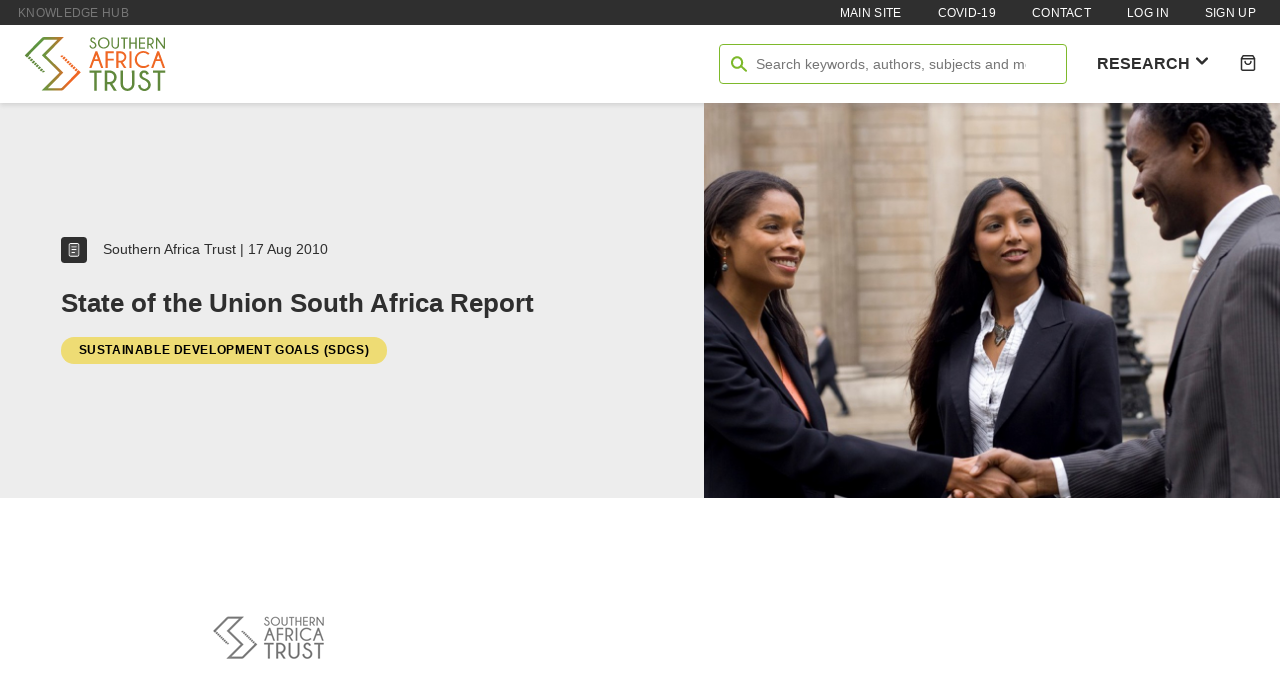

--- FILE ---
content_type: text/html; charset=utf-8
request_url: https://knowledgehub.southernafricatrust.org/research/state-of-the-union-south-africa-report-2012/
body_size: 57335
content:
<!doctype html>
<!--[if lte IE 9]>    <html class="no-js ie9 oldie" lang="en"> <![endif]-->
<!--[if gt IE 9]><!-->
<html class="no-js" lang="en">
<!--<![endif]-->

<head>
  <meta charset="utf-8" />
  <link rel="dns-prefetch" href="//ajax.googleapis.com" />

  <title>State of the Union South Africa Report | Southern Africa Trust | Knowledge Hub</title>
      <link rel='canonical' href='https://knowledgehub.southernafricatrust.org/research/state-of-the-union-south-africa-report-2012/' >
    <meta name="viewport" content="width=device-width, initial-scale=1" />

    <meta name="format-detection" content="telephone=no" />

  <meta property='twitter:card' content='summary'/>  <meta property='og:site_name' content='Southern Africa Trust | Knowledge Hub'/><meta property='og:type' content='website'/><meta property='og:title' content='State of the Union South Africa Report'/><meta property='og:url' content='https://knowledgehub.southernafricatrust.org/research/state-of-the-union-south-africa-report-2012/'/><meta property='og:image' content='https://knowledgehub.southernafricatrust.org/site/assets/files/1663/smme.jpg'/>
  <link
    rel="logo"
    type="image/svg"
    href="http://knowledgehub.southernafricatrust.org/site/templates/assets/public/img/southern-africa-trust-knowledge-hub-logo-3f5e5217b4.svg"
  />

  <link
    rel="stylesheet"
    type="text/css"
    href="/site/templates/assets/public/css/style-3362be0785.min.css"
  />

  <link
    rel="alternate"
    type="application/rss+xml"
    title="RSS 2.0"
    href="/feed"
  />

    
      <script>
  var _gaq = _gaq || [];
  _gaq.push(['_setAccount', 'UA-179229907-1']);
  _gaq.push(['_trackPageview']);

  (function() {
    var ga = document.createElement('script');
    ga.type = 'text/javascript';
    ga.async = true;
    ga.src = ('https:' == document.location.protocol ? 'https://ssl' : 'http://www') + '.google-analytics.com/ga.js';
    var s = document.getElementsByTagName('script')[0];
    s.parentNode.insertBefore(ga, s);
  })();
</script>
  
  
  <script>
    document.querySelector('html').classList.remove('no-js');
  </script>
</head>

<body>
  <div style="position: absolute; z-index: -1; visibility: hidden;">
    <svg xmlns="http://www.w3.org/2000/svg" xmlns:xlink="http://www.w3.org/1999/xlink"><defs><path id="a" d="M256 314.312c76.215 0 142.607 37.536 177.179 93.036-45.894 42.321-108.964 68.446-178.598 68.446-68.714 0-131.054-25.446-176.768-66.768 34.258-56.41 101.205-94.714 178.187-94.714z"/><path id="c" d="M259.179 287.401c53.481 0 96.839-40.41 96.839-90.268s-43.357-90.286-96.839-90.286c-53.491 0-96.848 40.429-96.848 90.286s43.357 90.268 96.848 90.268z"/></defs><symbol id="icon-arrow-down-circle" viewBox="0 0 512 512"><path d="M256 0C114.612 0 0 114.625 0 256s114.612 256 256 256c141.4 0 256-114.625 256-256S397.4 0 256 0zm103.85 296.85l-91.4 86.65c-3.713 3.525-8.463 5.275-13.213 5.275s-9.5-1.75-13.212-5.275l-91.4-86.65c-7.688-7.274-8.013-19.449-.725-27.125 7.325-7.688 19.475-8 27.15-.725l58.988 55.925v-175.05c0-10.6 8.6-19.2 19.2-19.2 10.601 0 19.213 8.6 19.213 19.2v175.05l59-55.925c7.625-7.3 19.8-7.025 27.125.725 7.299 7.675 6.974 19.85-.726 27.125z"/></symbol><symbol id="icon-arrow-down" viewBox="0 0 512 512"><path d="M279.758 24.592v437.136c0 13.585-11.006 24.591-24.592 24.591-13.585 0-24.591-11.006-24.591-24.591V24.592C230.575 11.006 241.581 0 255.166 0c13.586 0 24.592 11.006 24.592 24.592z"/><path d="M442.872 325.117a24.511 24.511 0 01-7.204 17.387l-162.27 162.292A24.58 24.58 0 01256.011 512a24.583 24.583 0 01-17.388-7.204L76.332 342.504c-9.605-9.605-9.605-25.169 0-34.774s25.17-9.605 34.775 0l144.904 144.903L400.892 307.73c9.605-9.605 25.17-9.605 34.775 0a24.505 24.505 0 017.205 17.387z"/></symbol><symbol id="icon-arrow-left-circle" viewBox="0 0 512 512"><path d="M512 256C512 114.612 397.375 0 256 0S0 114.612 0 256c0 141.4 114.625 256 256 256s256-114.6 256-256zM215.15 359.85l-86.65-91.4c-3.525-3.713-5.275-8.463-5.275-13.213s1.75-9.5 5.275-13.212l86.65-91.4c7.274-7.688 19.449-8.013 27.125-.725 7.688 7.325 8 19.475.725 27.15l-55.925 58.988h175.05c10.6 0 19.2 8.6 19.2 19.2 0 10.601-8.601 19.213-19.2 19.213h-175.05l55.925 59c7.3 7.625 7.025 19.8-.725 27.125-7.675 7.299-19.85 6.974-27.125-.726z"/></symbol><symbol id="icon-arrow-left" viewBox="0 0 512 512"><path d="M487.408 279.758H50.272c-13.585 0-24.591-11.006-24.591-24.591s11.006-24.592 24.591-24.592h437.136c13.586 0 24.592 11.006 24.592 24.592s-11.006 24.591-24.592 24.591z"/><path d="M186.883 442.872a24.511 24.511 0 01-17.387-7.204L7.204 273.398A24.579 24.579 0 010 256.011a24.583 24.583 0 017.204-17.388L169.496 76.332c9.605-9.605 25.169-9.605 34.774 0s9.605 25.17 0 34.775L59.367 256.011 204.27 400.892c9.605 9.605 9.605 25.17 0 34.775a24.505 24.505 0 01-17.387 7.205z"/></symbol><symbol id="icon-arrow-right-circle" viewBox="0 0 512 512"><path d="M0 256c0 141.388 114.625 256 256 256s256-114.612 256-256C512 114.6 397.375 0 256 0S0 114.6 0 256zm296.85-103.85l86.65 91.399c3.525 3.713 5.275 8.463 5.275 13.213s-1.75 9.5-5.275 13.212l-86.65 91.4c-7.274 7.688-19.449 8.013-27.125.725-7.688-7.324-8-19.475-.725-27.149l55.925-58.987h-175.05c-10.6 0-19.2-8.601-19.2-19.2 0-10.601 8.6-19.213 19.2-19.213h175.05l-55.925-59c-7.3-7.625-7.025-19.8.725-27.125 7.675-7.3 19.85-6.975 27.125.725z"/></symbol><symbol id="icon-arrow-right" viewBox="0 0 512 512"><path d="M24.592 232.242h437.136c13.585 0 24.591 11.006 24.591 24.592 0 13.585-11.006 24.592-24.591 24.592l-437.136-.001C11.006 281.425 0 270.419 0 256.833c0-13.585 11.006-24.591 24.592-24.591z"/><path d="M325.117 69.128a24.511 24.511 0 0117.387 7.204l162.292 162.27a24.587 24.587 0 010 34.776l-162.292 162.29c-9.605 9.605-25.169 9.605-34.774 0s-9.605-25.17 0-34.775l144.903-144.904-144.904-144.882c-9.605-9.605-9.605-25.17 0-34.775a24.512 24.512 0 0117.388-7.204z"/></symbol><symbol id="icon-arrow-up-circle" viewBox="0 0 512 512"><path d="M256 512c141.388 0 256-114.625 256-256S397.388 0 256 0C114.6 0 0 114.625 0 256s114.6 256 256 256zM152.15 215.15l91.399-86.65c3.713-3.525 8.463-5.275 13.213-5.275s9.5 1.75 13.212 5.275l91.4 86.65c7.688 7.274 8.013 19.449.725 27.125-7.325 7.688-19.475 8-27.149.725l-58.988-55.925v175.05c0 10.6-8.6 19.2-19.199 19.2-10.601 0-19.213-8.601-19.213-19.2v-175.05l-59 55.925c-7.625 7.3-19.8 7.025-27.125-.725-7.3-7.675-6.975-19.85.725-27.125z"/></symbol><symbol id="icon-arrow-up" viewBox="0 0 512 512"><path d="M232.242 487.408V50.272c0-13.585 11.006-24.591 24.592-24.591 13.585 0 24.591 11.006 24.591 24.591v437.136c0 13.586-11.006 24.592-24.591 24.592-13.586 0-24.592-11.006-24.592-24.592z"/><path d="M69.128 186.883a24.511 24.511 0 017.204-17.387L238.602 7.204a24.583 24.583 0 0134.774 0l162.292 162.292c9.605 9.605 9.605 25.169 0 34.774s-25.17 9.605-34.775 0L255.988 59.367 111.107 204.271c-9.605 9.605-25.17 9.605-34.775 0a24.512 24.512 0 01-7.204-17.388z"/></symbol><symbol id="icon-book" viewBox="0 0 512 512"><path d="M480 360V24c0-13.3-10.7-24-24-24H128C75 0 32 43 32 96v320c0 53 43 96 96 96h328c13.3 0 24-10.7 24-24v-16c0-7.5-3.5-14.3-8.9-18.7-4.2-15.4-4.2-59.3 0-74.7 5.4-4.3 8.9-11.1 8.9-18.6zM160 134c0-3.3 2.7-6 6-6h212c3.3 0 6 2.7 6 6v20c0 3.3-2.7 6-6 6H166c-3.3 0-6-2.7-6-6v-20zm0 64c0-3.3 2.7-6 6-6h212c3.3 0 6 2.7 6 6v20c0 3.3-2.7 6-6 6H166c-3.3 0-6-2.7-6-6v-20zm253.4 250H128c-17.7 0-32-14.3-32-32 0-17.6 14.4-32 32-32h285.4c-1.9 17.1-1.9 46.9 0 64z"/></symbol><symbol id="icon-burger" viewBox="0 0 512 512"><path d="M480.352 118.856H31.648C14.176 118.856 0 104.681 0 87.208S14.176 55.56 31.648 55.56h448.703C497.824 55.56 512 69.735 512 87.208s-14.176 31.648-31.648 31.648zm0 168.792H31.648C14.176 287.648 0 273.473 0 256s14.176-31.648 31.648-31.648h448.703C497.824 224.352 512 238.527 512 256s-14.176 31.648-31.648 31.648zm0 168.792H31.648C14.176 456.44 0 442.265 0 424.792s14.176-31.648 31.648-31.648h448.703c17.473 0 31.648 14.176 31.648 31.648s-14.175 31.648-31.647 31.648z"/></symbol><symbol id="icon-cart" viewBox="0 0 512 512"><path d="M420.405 512H91.595c-38.854 0-70.459-31.606-70.459-70.46V105.608L91.732 0h329.43l69.702 105.677V441.54c0 38.854-31.605 70.46-70.459 70.46zM68.108 119.852V441.54c0 12.959 10.539 23.486 23.486 23.486h328.811c12.959 0 23.486-10.527 23.486-23.486V119.771l-48.005-72.799H116.825l-48.717 72.88z"/><path d="M44.622 93.945h422.756v46.973H44.622zm211.539 230.162c-64.84 0-117.593-52.752-117.593-117.569 0-12.97 10.516-23.486 23.486-23.486s23.486 10.517 23.486 23.486c0 38.923 31.675 70.597 70.62 70.597 38.922 0 70.597-31.674 70.597-70.597 0-12.97 10.505-23.486 23.486-23.486s23.486 10.517 23.486 23.486c.001 64.817-52.751 117.569-117.568 117.569z"/></symbol><symbol id="icon-check-circle" viewBox="0 0 512 512"><path fill="none" d="M-438-8185H951V8698H-438z"/><path d="M256 0C114.617 0 0 114.617 0 256.012 0 397.383 114.617 512 256 512c141.382 0 256-114.617 256-255.988C512 114.617 397.382 0 256 0zm116.151 198.443L236.105 365.788a24.135 24.135 0 01-16.646 8.832 24.137 24.137 0 01-17.934-5.809l-77.368-66.966c-10.105-8.737-11.204-24.015-2.467-34.098 8.725-10.106 24.025-11.216 34.108-2.455l58.513 50.649 120.32-148.006c8.453-10.343 23.672-11.901 34.014-3.519 10.367 8.431 11.937 23.661 3.506 34.027z"/></symbol><symbol id="icon-checkbox-false" viewBox="0 0 512 512"><path d="M409.6 0H102.4C45.85 0 0 45.85 0 102.4v307.2C0 466.15 45.85 512 102.4 512h307.2c56.55 0 102.4-45.85 102.4-102.4V102.4C512 45.85 466.15 0 409.6 0zm51.2 409.6c0 28.226-22.976 51.2-51.2 51.2H102.4c-28.225 0-51.2-22.975-51.2-51.2V102.4c0-28.237 22.975-51.2 51.2-51.2h307.2c28.225 0 51.2 22.962 51.2 51.2v307.2z"/></symbol><symbol id="icon-checkbox-true" viewBox="0 0 512 512"><path d="M409.6 0H102.4C45.85 0 0 45.85 0 102.4v307.2C0 466.15 45.85 512 102.4 512h307.2c56.55 0 102.4-45.85 102.4-102.4V102.4C512 45.85 466.15 0 409.6 0zm-33.924 197.35l-147.251 153.6a25.627 25.627 0 01-18.475 7.875h-.676c-7.199-.2-14-3.425-18.7-8.875L133 283.225c-9.25-10.699-8.05-26.875 2.65-36.1 10.65-9.25 26.875-8.1 36.1 2.65l39.2 45.425 127.776-133.3c9.773-10.176 25.975-10.525 36.199-.75 10.2 9.775 10.552 25.975.751 36.2z"/></symbol><symbol id="icon-chevron-down" viewBox="0 0 512 512"><path d="M448 180.729c0 10.611-4.051 21.223-12.15 29.323l-150.526 150.54a41.493 41.493 0 01-29.323 12.15 41.469 41.469 0 01-29.323-12.15L76.15 210.052c-16.201-16.201-16.201-42.445 0-58.645 16.2-16.201 42.458-16.201 58.645 0L256 272.611l121.205-121.204c16.2-16.201 42.445-16.201 58.644 0 8.1 8.1 12.151 18.712 12.151 29.322z"/></symbol><symbol id="icon-chevron-left" viewBox="0 0 512 512"><path d="M331.271 448c-10.611 0-21.223-4.051-29.323-12.15l-150.54-150.526a41.493 41.493 0 01-12.15-29.323 41.469 41.469 0 0112.15-29.323l150.54-150.526c16.201-16.201 42.445-16.201 58.646 0 16.2 16.2 16.2 42.458 0 58.644L239.388 256l121.205 121.205c16.2 16.2 16.2 42.445 0 58.644-8.1 8.1-18.711 12.151-29.322 12.151z"/></symbol><symbol id="icon-chevron-right" viewBox="0 0 512 512"><path d="M180.729 64c10.612 0 21.223 4.05 29.323 12.15l150.541 150.526A41.497 41.497 0 01372.742 256a41.47 41.47 0 01-12.149 29.323L210.052 435.849c-16.201 16.202-42.445 16.202-58.645 0-16.201-16.199-16.201-42.457 0-58.644L272.611 256 151.407 134.795c-16.201-16.2-16.201-42.445 0-58.644C159.507 68.05 170.119 64 180.729 64z"/></symbol><symbol id="icon-chevron-up" viewBox="0 0 512 512"><path d="M64 331.271c0-10.611 4.05-21.223 12.15-29.323l150.526-150.541A41.494 41.494 0 01256 139.257a41.467 41.467 0 0129.323 12.15l150.525 150.541c16.202 16.201 16.202 42.445 0 58.645-16.199 16.2-42.457 16.2-58.644 0L256 239.388 134.795 360.593c-16.2 16.2-42.445 16.2-58.644 0C68.05 352.493 64 341.882 64 331.271z"/></symbol><symbol id="icon-circular-arrow" viewBox="0 0 512 512"><path fill-rule="evenodd" clip-rule="evenodd" d="M512 251.098C512 113.879 397.19 2.189 256 2.189c-141.119 0-256 111.69-256 248.909C0 356.99 71.162 452.796 173.952 486.764v-67.298C107.01 388.618 63.894 322.881 63.894 251.098c0-103.002 86.231-186.752 192.106-186.752 105.945 0 192.106 83.75 192.106 186.752 0 56.04-25.529 107.24-67.972 141.917l-77.544-75.382v192.178h197.708l-75.204-73.112C478.706 390.604 512 323.944 512 251.098z"/></symbol><symbol id="icon-cross-circle" viewBox="0 0 512 512"><path d="M256 0C114.615 0 0 114.615 0 256s114.615 256 256 256 256-114.615 256-256S397.385 0 256 0zm90.058 316.73c6.212 6.23 6.212 16.347 0 22.577a15.987 15.987 0 01-11.288 4.653 15.992 15.992 0 01-11.289-4.653L256 271.827l-67.49 67.48a15.95 15.95 0 01-11.279 4.653 15.952 15.952 0 01-11.279-4.653c-6.231-6.23-6.231-16.347 0-22.577l67.48-67.48-67.48-67.49c-6.231-6.231-6.231-16.327 0-22.558 6.23-6.231 16.327-6.231 22.558 0l67.49 67.48 67.48-67.48c6.23-6.231 16.347-6.231 22.577 0 6.212 6.23 6.212 16.327 0 22.558l-67.48 67.49 67.481 67.48z"/></symbol><symbol id="icon-cross" viewBox="0 0 512 512"><path d="M42.436 510.406c-10.452 0-20.905-3.988-28.884-11.967-15.958-15.959-15.958-41.811 0-57.768l427.109-427.11c15.958-15.958 41.81-15.958 57.768 0s15.958 41.81 0 57.767L71.319 498.439c-7.979 7.979-18.431 11.967-28.883 11.967z"/><path d="M471.141 512.002c-10.452 0-20.904-3.988-28.884-11.967L11.976 69.733c-15.957-15.957-15.957-41.809 0-57.767 15.958-15.958 41.81-15.958 57.768 0l430.281 430.301c15.958 15.957 15.958 41.809 0 57.768-7.979 7.979-18.432 11.967-28.884 11.967z"/></symbol><symbol id="icon-exclamation-circle" viewBox="0 0 512 512"><path d="M256 0C114.618 0 0 114.617 0 256.012 0 397.383 114.618 512 256 512c141.383 0 256-114.617 256-255.988C512 114.617 397.383 0 256 0zm-28.135 120.78h55.303v154.453h-55.303V120.78zm27.652 270.488c-19.765 0-35.786-16.01-35.786-35.773 0-19.765 16.021-35.773 35.786-35.773 19.753 0 35.773 16.009 35.773 35.773 0 19.763-16.02 35.773-35.773 35.773z"/></symbol><symbol id="icon-eye" viewBox="0 0 512 512"><path d="M259.768 202.13c-34.982-2.056-63.89 24.796-61.584 57.389 1.777 26.944 25.241 48.704 54.148 50.463 34.983 2.056 63.89-24.796 61.594-57.389-1.89-27.037-25.353-48.816-54.158-50.463zm3.25-46.278c-64.936-3.797-118.566 46.074-114.482 106.686 3.352 49.981 46.824 90.5 100.445 93.611 64.946 3.814 118.575-46.056 114.483-106.686-3.464-49.87-46.928-90.39-100.446-93.611zm-7.019 242.371c-97.825 0-186.538-49.871-251.992-130.89-5.342-6.647-5.342-15.907 0-22.556 65.454-81.111 154.167-131 251.992-131 97.816 0 186.539 49.889 252.001 130.908 5.334 6.629 5.334 15.906 0 22.537-65.463 81.13-154.186 131.001-252.001 131.001z"/></symbol><symbol id="icon-filter" viewBox="0 0 512 512"><path d="M34.139 85.334h443.723c18.861 0 34.139 15.277 34.139 34.139 0 18.833-15.277 34.139-34.139 34.139H34.139C15.278 153.611 0 138.306 0 119.473c0-18.862 15.278-34.139 34.139-34.139zm93.083 136.527h280.833c18.833 0 34.11 15.277 34.11 34.139s-15.277 34.139-34.11 34.139H127.222c-18.847 0-34.125-15.277-34.125-34.139s15.278-34.139 34.125-34.139zm69.82 136.528h117.903c18.861 0 34.167 15.306 34.167 34.139 0 18.861-15.306 34.139-34.167 34.139H197.042c-18.847 0-34.139-15.277-34.139-34.139 0-18.834 15.291-34.139 34.139-34.139z"/></symbol><symbol id="icon-gears" viewBox="0 0 512 512"><path d="M509.34 211.836c-1.785-2.337-4.114-3.728-6.999-4.169l-61.003-9.331c-3.332-10.668-7.888-21.554-13.665-32.668 3.995-5.555 9.993-13.387 17.992-23.501 7.999-10.112 13.664-17.498 17-22.167 1.779-2.445 2.661-4.999 2.661-7.668 0-3.109-.77-5.551-2.333-7.332-7.995-11.334-26.33-30.221-54.998-56.667-2.656-2.222-5.442-3.332-8.327-3.332-3.335 0-6.001.998-8.002 2.997l-47.331 35.667c-9.114-4.67-19.114-8.78-29.998-12.335L305.004 10c-.223-2.889-1.503-5.278-3.835-7.168C298.832.941 296.115 0 292.999 0h-73.998c-6.445 0-10.446 3.11-12 9.332-2.89 11.107-6.114 31.774-9.668 61.997a190.744 190.744 0 00-30.334 12.67l-46-35.666C118.111 46.11 115.222 45 112.334 45c-4.889 0-15.387 7.943-31.5 23.833-16.111 15.892-27.05 27.835-32.833 35.831-2.001 2.889-2.998 5.446-2.998 7.667 0 2.669 1.11 5.336 3.33 7.999 14.888 18.004 26.78 33.332 35.67 46.005-5.557 10.22-9.89 20.445-12.998 30.665l-62.002 9.331c-2.444.446-4.554 1.893-6.333 4.338-1.783 2.442-2.67 5-2.67 7.662v74.002c0 2.894.887 5.498 2.667 7.832 1.779 2.333 4.11 3.731 7 4.171l61.004 9.001c3.11 10.888 7.664 21.884 13.665 32.992-3.997 5.558-9.997 13.389-17.997 23.501-8 10.117-13.671 17.5-17.001 22.167-1.78 2.454-2.668 5.003-2.668 7.671 0 2.885.778 5.438 2.332 7.66 8.666 12.007 27 30.673 55.001 56.006 2.446 2.444 5.225 3.663 8.333 3.663 3.336 0 6.113-.994 8.334-2.992l47.004-35.672c9.116 4.667 19.114 8.779 30.003 12.339l9.332 61.329c.225 2.885 1.502 5.275 3.833 7.169 2.331 1.894 5.056 2.829 8.167 2.829h73.998c6.457 0 10.452-3.108 12.011-9.333 2.885-11.108 6.105-31.773 9.66-61.994a190.342 190.342 0 0030.334-12.674l46.004 36.007c3.109 1.999 6.002 2.992 8.663 2.992 4.887 0 15.331-7.883 31.328-23.666 16.006-15.774 27.006-27.775 33-36.003 1.997-2.221 2.999-4.775 2.999-7.66 0-2.894-1.105-5.677-3.335-8.335-15.993-19.561-27.885-34.889-35.664-46.004 4.444-8.223 8.779-18.331 13.002-30.333l61.666-9.326c2.661-.447 4.891-1.894 6.664-4.338 1.778-2.45 2.661-5.007 2.661-7.672v-73.994c.006-2.889-.877-5.496-2.66-7.831zM316.341 316.332c-16.662 16.669-36.774 25.004-60.334 25.004-23.558 0-43.667-8.335-60.336-25.004-16.663-16.662-24.999-36.775-24.999-60.33 0-23.558 8.331-43.667 24.999-60.336 16.669-16.664 36.782-24.999 60.336-24.999 23.56 0 43.673 8.335 60.334 24.999 16.665 16.669 25 36.778 25 60.336 0 23.555-8.334 43.669-25 60.33z"/></symbol><symbol id="icon-heart-outline" viewBox="0 0 512 512"><path fill-rule="evenodd" clip-rule="evenodd" d="M255.87 78.503c-28.073-32.01-69.619-51.87-113.853-51.498-68.534.577-131.542 53.146-140.634 121.442C-6.464 207.388 19.91 263.828 59.49 303.06c21.462 21.273 44.986 41.301 67.747 60.678 9.428 8.027 18.726 15.942 27.691 23.788 31.27 27.367 59.828 54.936 82.255 87.36a22 22 0 0034.005 2.678c5.548-5.811 11.166-12.992 16.085-19.279l.247-.315c5.301-6.775 10.039-12.819 14.658-17.82 22.568-24.436 48.098-45.944 74.838-68.472 4.184-3.525 8.397-7.074 12.633-10.664 30.796-26.095 62.455-54.051 88.537-88.02 42.349-55.155 48.527-141.977-2.246-198.497-46.651-51.931-131.378-63.183-189.553-23.014-11.093 7.66-21.454 16.707-30.518 27.02zm-19.483 48.68c-17.96-33.853-54.744-56.51-93.999-56.18-47.856.403-91.35 37.882-97.39 83.25-5.608 42.12 13.145 85.52 45.467 117.556l-15.487 15.626 15.487-15.626c20.227 20.049 41.695 38.323 63.882 57.208 9.729 8.281 19.597 16.68 29.558 25.398 25.119 21.983 50.147 45.455 72.121 72.412 4.263-5.418 8.987-11.287 13.831-16.53 24.59-26.626 52.451-50.082 79.052-72.477 4.135-3.481 8.24-6.937 12.296-10.375 30.676-25.993 59.12-51.34 82.083-81.247 31.872-41.51 34.022-104.336-.079-142.296-32.211-35.858-92.293-43.505-131.821-16.211-15.298 10.563-27.953 24.09-36.138 39.5a21.998 21.998 0 01-38.863-.008z"/></symbol><symbol id="icon-heart" viewBox="0 0 512 512"><path d="M255.87 78.503c-28.073-32.01-69.619-51.87-113.853-51.498-68.534.577-131.542 53.146-140.634 121.442C-6.464 207.388 19.91 263.828 59.49 303.06c21.462 21.273 44.986 41.301 67.747 60.678 9.428 8.027 18.726 15.942 27.691 23.788 31.27 27.367 59.828 54.936 82.255 87.36a22 22 0 0034.005 2.678c5.548-5.811 11.166-12.992 16.085-19.279l.247-.315c5.301-6.775 10.039-12.819 14.658-17.82 22.568-24.436 48.098-45.944 74.838-68.472 4.184-3.525 8.397-7.074 12.633-10.664 30.795-26.095 62.455-54.051 88.537-88.02 42.349-55.155 48.527-141.977-2.246-198.497-46.651-51.931-131.378-63.183-189.553-23.014-11.093 7.66-21.454 16.707-30.518 27.02z"/></symbol><symbol id="icon-lock" viewBox="0 0 512 512"><path d="M172.759 191.996h166.482v-42.658c0-47.063-37.335-85.351-83.241-85.351s-83.241 38.287-83.241 85.351v42.658zm52.081 222.832c-.323 3.012.612 6.039 2.585 8.283 1.974 2.263 4.797 3.556 7.757 3.556h41.637c2.96 0 5.783-1.293 7.756-3.556 1.974-2.244 2.909-5.271 2.586-8.283l-6.565-60.517c10.647-7.943 17.043-20.513 17.043-34.308 0-23.539-18.676-42.675-41.638-42.675s-41.638 19.136-41.638 42.675c0 13.795 6.378 26.364 17.043 34.308l-6.566 60.517zM79.074 191.996h31.229v-42.658C110.303 66.981 175.65 0 256 0s145.697 66.981 145.697 149.338v42.658h31.229c5.749 0 10.393 4.779 10.393 10.665v266.681c0 23.523-18.659 42.658-41.621 42.658H110.303c-22.963 0-41.621-19.135-41.621-42.658V202.661c0-5.886 4.643-10.665 10.392-10.665z"/></symbol><symbol id="icon-magnifying-glass" viewBox="0 0 512 512"><path d="M195.051 411.418C87.492 411.418-.002 320.779-.002 209.38c0-111.4 87.495-202.038 195.053-202.038 107.543 0 195.038 90.638 195.038 202.038 0 111.399-87.494 202.038-195.038 202.038zm0-339.059c-71.701 0-130.036 61.462-130.036 137.021 0 75.558 58.335 137.021 130.036 137.021 71.7 0 130.02-61.463 130.02-137.021 0-75.559-58.32-137.021-130.02-137.021z"/><path d="M479.487 504.658a32.52 32.52 0 01-22.254-8.793L294.688 343.289c-13.08-12.287-13.73-32.859-1.459-45.971 12.285-13.08 32.826-13.746 45.969-1.459l162.545 152.574c13.08 12.287 13.746 32.859 1.459 45.971-6.412 6.826-15.047 10.254-23.715 10.254z"/></symbol><symbol id="icon-profile-circle" viewBox="0 0 512 512"><use xlink:href="#a" overflow="visible"/><clipPath id="b"><use xlink:href="#a" overflow="visible"/></clipPath><path clip-path="url(#b)" d="M-13.616 222.884h538.224v344.339H-13.616z"/><use xlink:href="#c" overflow="visible"/><clipPath id="d"><use xlink:href="#c" overflow="visible"/></clipPath><path clip-path="url(#d)" d="M70.902 15.419h376.544V378.83H70.902z"/><path d="M256 503.509c-141.161 0-256-111.036-256-247.518 0-136.474 114.839-247.5 256-247.5 141.16 0 256 111.026 256 247.5 0 136.482-114.84 247.518-256 247.518zm0-458.447c-120.991 0-219.429 94.625-219.429 210.929 0 116.32 98.438 210.945 219.429 210.945 121 0 219.429-94.625 219.429-210.945C475.429 139.688 377 45.062 256 45.062z"/></symbol><symbol id="icon-profile" viewBox="0 0 512 512"><path clip-rule="evenodd" d="M373.333 146.742c0 67.242-57.307 121.752-128 121.752-70.692 0-128-54.51-128-121.752 0-67.243 57.308-121.753 128-121.753 70.693 0 128 54.51 128 121.753zm-23.742 202.921H162.409C72.713 349.663 0 422.344 0 512h512c0-89.656-72.713-162.337-162.409-162.337z"/></symbol><symbol id="icon-publication-type-book" viewBox="0 0 512 512"><path fill-rule="evenodd" clip-rule="evenodd" fill="#2F2F2F" d="M64 0h384c35.344 0 64 28.656 64 64v384c0 35.344-28.656 64-64 64H64c-35.344 0-64-28.656-64-64V64C0 28.656 28.656 0 64 0z"/><path clip-rule="evenodd" fill="none" d="M117.25 147.828l136.859 28.891v183.297L117.25 335.531zm277.5 0l-136.859 28.891v183.297l136.859-24.485z"/><path opacity=".521" fill="#777" d="M256 168.719c-35.164-21.891-88.75-30.719-143.609-32.391v211.984c47.117 1.438 93.289 8.156 127.656 23.875 10.125 4.641 21.742 4.641 31.922 0 34.375-15.719 80.531-22.438 127.641-23.875V136.328C344.75 138 291.156 146.828 256 168.719z"/><path fill="#FFF" d="M375.672 325.547c-51.25 3.5-89.453 14.984-107.703 21.531V189.453c17.391-10.312 45.844-23.25 107.703-27.906v164zm-239.344 0v-164c61.711 4.656 90.078 17.5 107.703 27.922v157.594c-18.25-6.532-56.437-18.016-107.703-21.516zM256 168.719c-35.164-21.891-88.75-30.719-143.609-32.391v211.984c47.117 1.438 93.289 8.156 127.656 23.875 10.125 4.641 21.742 4.641 31.922 0 34.375-15.719 80.531-22.438 127.641-23.875V136.328C344.75 138 291.156 146.828 256 168.719z"/></symbol><symbol id="icon-publication-type-case-study" viewBox="0 0 512 512"><path fill-rule="evenodd" clip-rule="evenodd" fill="#2F2F2F" d="M64 0h384c35.344 0 64 28.656 64 64v384c0 35.344-28.656 64-64 64H64c-35.344 0-64-28.656-64-64V64C0 28.656 28.656 0 64 0z"/><path fill="#FFF" d="M391.25 370.109a9.515 9.515 0 01-6.047-2.141l-83.406-67.547c-4.109-3.328-4.75-9.375-1.406-13.5 3.312-4.125 9.359-4.781 13.5-1.406l83.406 67.547c4.109 3.328 4.75 9.375 1.406 13.5-1.891 2.344-4.656 3.547-7.453 3.547z"/><path clip-rule="evenodd" fill="none" d="M313.781 297.797c31.984-39.5 25.906-97.422-13.594-129.406-39.484-31.969-97.414-25.875-129.391 13.609s-25.891 97.422 13.602 129.391c39.485 31.968 97.414 25.89 129.383-13.594z"/><path fill="#545454" d="M313.781 297.797c31.984-39.5 25.906-97.422-13.594-129.406-39.484-31.969-97.414-25.875-129.391 13.609s-25.891 97.422 13.602 129.391c39.485 31.968 97.414 25.89 129.383-13.594z"/><path fill="#FFF" d="M242.242 341.5c-23.164 0-45.852-8.047-63.883-22.641-21.094-17.078-34.273-41.344-37.109-68.344-2.836-26.992 5.008-53.469 22.086-74.555 19.383-23.938 48.188-37.672 79.023-37.672 23.156 0 45.844 8.039 63.875 22.641 21.094 17.086 34.266 41.352 37.109 68.344 2.828 26.984-5.016 53.461-22.109 74.57-19.375 23.923-48.156 37.657-78.992 37.657zm.117-184.008c-25.016 0-48.383 11.133-64.102 30.547-13.852 17.109-20.211 38.578-17.914 60.469 2.305 21.898 12.992 41.57 30.094 55.414 14.625 11.844 33.023 18.375 51.805 18.375 25.008 0 48.367-11.125 64.07-30.547 13.859-17.109 20.234-38.586 17.938-60.469-2.312-21.891-13-41.578-30.109-55.43-14.61-11.835-33.008-18.359-51.782-18.359z"/></symbol><symbol id="icon-publication-type-impact-story" viewBox="0 0 512 512"><path fill-rule="evenodd" clip-rule="evenodd" fill="#2F2F2F" d="M64 0h384c35.344 0 64 28.656 64 64v384c0 35.344-28.656 64-64 64H64c-35.344 0-64-28.656-64-64V64C0 28.656 28.656 0 64 0z"/><path clip-rule="evenodd" fill="none" d="M192 128h160v251.078H192c-17.672 0-32-14.328-32-32V160c0-17.672 14.328-32 32-32z"/><path fill="#545454" d="M192 128h160v251.078H192c-17.672 0-32-14.328-32-32V160c0-17.672 14.328-32 32-32z"/><path fill="#FFF" d="M360 387.078H192c-22.055 0-40-17.938-40-40V160c0-22.055 17.945-40 40-40h168v267.078zM192 136c-13.234 0-24 10.766-24 24v187.078c0 13.234 10.766 24 24 24h152V136H192z"/><path clip-rule="evenodd" fill="none" d="M187.234 336H352v54.469H187.234c-15.039 0-27.234-12.188-27.234-27.234S172.195 336 187.234 336z"/><path fill="#545454" d="M187.234 336H352v54.469H187.234c-15.039 0-27.234-12.188-27.234-27.234S172.195 336 187.234 336z"/><path fill="#FFF" d="M360 398.469H187.234c-19.43 0-35.234-15.812-35.234-35.234S167.805 328 187.234 328H360v70.469zM187.234 344C176.625 344 168 352.625 168 363.234s8.625 19.234 19.234 19.234H344V344H187.234zm114.485-144h-88.031c-4.422 0-8-3.578-8-8s3.578-8 8-8h88.031c4.422 0 8 3.578 8 8s-3.578 8-8 8z"/></symbol><symbol id="icon-publication-type-podcast" viewBox="0 0 512 512"><path fill-rule="evenodd" clip-rule="evenodd" fill="#2F2F2F" d="M64 0h384c35.344 0 64 28.656 64 64v384c0 35.344-28.656 64-64 64H64c-35.344 0-64-28.656-64-64V64C0 28.656 28.656 0 64 0z"/><path clip-rule="evenodd" fill="none" d="M256 384c70.688 0 128-57.312 128-128s-57.312-128-128-128c-70.695 0-128 57.312-128 128s57.305 128 128 128z"/><path fill="#545454" d="M256 384c70.688 0 128-57.312 128-128s-57.312-128-128-128c-70.695 0-128 57.312-128 128s57.305 128 128 128z"/><path fill="#FFF" d="M256 392c-74.992 0-136-61.016-136-136 0-74.992 61.008-136 136-136 74.984 0 136 61.008 136 136 0 74.984-61.016 136-136 136zm0-256c-66.172 0-120 53.828-120 120s53.828 120 120 120 120-53.828 120-120-53.828-120-120-120z"/><path clip-rule="evenodd" fill="none" d="M219.43 201.781v103.688l91.429-51.844z"/><path fill="#FFF" d="M219.43 313.469a7.882 7.882 0 01-4.023-1.094 7.981 7.981 0 01-3.977-6.906V201.781a8.012 8.012 0 013.977-6.914 7.976 7.976 0 017.969-.047l91.438 51.844c2.5 1.422 4.047 4.078 4.047 6.961s-1.547 5.539-4.047 6.961l-91.438 51.836a7.924 7.924 0 01-3.946 1.047zm8-97.953v76.219l67.211-38.109-67.211-38.11z"/></symbol><symbol id="icon-publication-type-policy-brief" viewBox="0 0 512 512"><path fill-rule="evenodd" clip-rule="evenodd" fill="#2F2F2F" d="M64 0h384c35.344 0 64 28.656 64 64v384c0 35.344-28.656 64-64 64H64c-35.344 0-64-28.656-64-64V64C0 28.656 28.656 0 64 0z"/><path clip-rule="evenodd" fill="none" d="M264 144c66.281 0 120 46.562 120 104s-53.719 104-120 104c-14.602 0-28.594-2.266-41.531-6.391L144 368l27.102-54.156C154.164 295.906 144 272.984 144 248c0-57.438 53.727-104 120-104z"/><path fill="#545454" d="M264 144c66.281 0 120 46.562 120 104s-53.719 104-120 104c-14.602 0-28.594-2.266-41.531-6.391L144 368l27.102-54.156C154.164 295.906 144 272.984 144 248c0-57.438 53.727-104 120-104z"/><path fill="#FFF" d="M144 377.594a9.595 9.595 0 01-8.586-13.891l24.195-48.344c-16.305-19.422-25.211-43.094-25.211-67.359 0-62.641 58.141-113.602 129.602-113.602 71.469 0 129.594 50.961 129.594 113.602S335.469 361.594 264 361.594c-14.25 0-28.242-2-41.633-5.969l-75.734 21.609c-.867.25-1.758.36-2.633.36zm120-223.992c-60.875 0-110.398 42.344-110.398 94.398 0 21.797 8.461 42.297 24.477 59.25a9.599 9.599 0 011.609 10.891l-17.336 34.641 57.484-16.406a9.33 9.33 0 015.547.094c12.359 3.938 25.352 5.938 38.617 5.938 60.875 0 110.406-42.359 110.406-94.406 0-52.057-49.531-94.4-110.406-94.4z"/></symbol><symbol id="icon-publication-type-policy-instrument" viewBox="0 0 512 512"><path fill-rule="evenodd" clip-rule="evenodd" fill="#2F2F2F" d="M64 0h384c35.344 0 64 28.656 64 64v384c0 35.344-28.656 64-64 64H64c-35.344 0-64-28.656-64-64V64C0 28.656 28.656 0 64 0z"/><path clip-rule="evenodd" fill="none" d="M217.219 154.672l143.25 82.703-59.719 103.469-143.258-82.703z"/><path fill="#545454" d="M217.219 154.672l143.25 82.703-59.719 103.469-143.258-82.703z"/><path fill="#FFF" d="M303.672 351.766l-157.11-90.696 67.727-117.328 157.102 90.703-67.719 117.321zm-135.25-96.555l129.406 74.711 51.719-89.617-129.398-74.703-51.727 89.609z"/><path fill="#545454" d="M200.852 125.516l30.484 17.594a8.018 8.018 0 012.93 10.938l-68.805 119.156a8.01 8.01 0 01-10.93 2.938l-30.484-17.609c-3.82-2.203-5.133-7.094-2.922-10.922l68.797-119.172a7.988 7.988 0 0110.93-2.923zm162.586 93.859l30.469 17.609a7.971 7.971 0 012.938 10.922l-68.797 119.172c-2.203 3.828-7.109 5.125-10.922 2.922l-30.5-17.594c-3.812-2.219-5.125-7.109-2.922-10.938L352.5 222.312a8.016 8.016 0 0110.938-2.937z"/><path fill="#FFF" d="M170.031 409.812a7.89 7.89 0 01-3.992-1.078 7.988 7.988 0 01-2.93-10.922l55.141-95.5c2.203-3.828 7.094-5.156 10.93-2.922a7.988 7.988 0 012.93 10.922l-55.141 95.5a8.01 8.01 0 01-6.938 4z"/><path clip-rule="evenodd" fill="none" d="M200.852 125.516l30.484 17.594a8.018 8.018 0 012.93 10.938l-68.805 119.156a8.01 8.01 0 01-10.93 2.938l-30.484-17.609c-3.82-2.203-5.133-7.094-2.922-10.922l68.797-119.172a7.988 7.988 0 0110.93-2.923z"/><path fill="#FFF" d="M158.516 285.203c-2.789 0-5.547-.734-7.977-2.125l-30.492-17.625a15.876 15.876 0 01-7.453-9.703 15.935 15.935 0 011.602-12.141l68.797-119.172c4.25-7.375 14.484-10.133 21.867-5.844l30.477 17.586c7.633 4.422 10.258 14.227 5.859 21.859l-68.805 119.164c-2.852 4.939-8.172 8.001-13.875 8.001zm38.336-152.758l-68.797 119.164 30.469 17.594h.016l68.797-119.156-30.485-17.602z"/><path clip-rule="evenodd" fill="none" d="M363.438 219.375l30.469 17.609a7.971 7.971 0 012.938 10.922l-68.797 119.172c-2.203 3.828-7.109 5.125-10.922 2.922l-30.5-17.594c-3.812-2.219-5.125-7.109-2.922-10.938L352.5 222.312a8.016 8.016 0 0110.938-2.937z"/><path fill="#FFF" d="M321.125 379.078c-2.812 0-5.578-.75-8-2.156l-30.5-17.578c-7.625-4.453-10.234-14.25-5.859-21.859l68.812-119.172c4.281-7.375 14.469-10.109 21.844-5.875l30.484 17.617c3.703 2.117 6.359 5.57 7.469 9.703s.531 8.453-1.609 12.156l-68.797 119.164c-2.828 4.922-8.141 8-13.844 8zm38.313-152.773l-68.812 119.164 30.5 17.609s0-.016.016-.016l68.781-119.156-30.485-17.601z"/></symbol><symbol id="icon-publication-type-report" viewBox="0 0 512 512"><path fill-rule="evenodd" clip-rule="evenodd" fill="#2F2F2F" d="M64 0h384c35.344 0 64 28.656 64 64v384c0 35.344-28.656 64-64 64H64c-35.344 0-64-28.656-64-64V64C0 28.656 28.656 0 64 0z"/><path fill="#545454" d="M192 128h128c17.672 0 32 14.328 32 32v187.078c0 17.672-14.328 32-32 32H192c-17.672 0-32-14.328-32-32V160c0-17.672 14.328-32 32-32z"/><path fill="#FFF" d="M320 387.078H192c-22.055 0-40-17.938-40-40V160c0-22.055 17.945-40 40-40h128c22.062 0 40 17.945 40 40v187.078c0 22.063-17.938 40-40 40zM192 136c-13.234 0-24 10.766-24 24v187.078c0 13.234 10.766 24 24 24h128c13.234 0 24-10.766 24-24V160c0-13.234-10.766-24-24-24H192z"/><path fill="#FFF" d="M300.312 254.156h-88.617c-4.422 0-8-3.578-8-8s3.578-8 8-8h88.617c4.422 0 8 3.578 8 8s-3.578 8-8 8zm-33.124 59.078h-55.492c-4.422 0-8-3.578-8-8s3.578-8 8-8h55.492c4.422 0 8 3.578 8 8s-3.579 8-8 8zm33.124-110.765h-88.617c-4.422 0-8-3.578-8-8s3.578-8 8-8h88.617c4.422 0 8 3.578 8 8s-3.578 8-8 8z"/></symbol><symbol id="icon-publication-type-research-paper" viewBox="0 0 512 512"><path fill-rule="evenodd" clip-rule="evenodd" fill="#2F2F2F" d="M64 0h384c35.344 0 64 28.656 64 64v384c0 35.344-28.656 64-64 64H64c-35.344 0-64-28.656-64-64V64C0 28.656 28.656 0 64 0z"/><path fill="#545454" d="M176 128h88l88 84.031v151.047c0 8.828-7.156 16-16 16H176c-8.836 0-16-7.172-16-16V144c0-8.844 7.164-16 16-16z"/><path fill="#FFF" d="M336 387.078H176c-13.234 0-24-10.766-24-24V144c0-13.234 10.766-24 24-24h91.203L360 208.609v154.469c0 13.234-10.766 24-24 24zM176 136c-4.414 0-8 3.586-8 8v219.078c0 4.406 3.586 8 8 8h160c4.406 0 8-3.594 8-8V215.453L260.797 136H176z"/><path fill="#FFF" d="M352 220.031h-88c-4.422 0-8-3.578-8-8V128a7.989 7.989 0 014.852-7.352c2.93-1.289 6.336-.648 8.68 1.562l88 84.031a8.008 8.008 0 01-5.532 13.79zm-80-16h60.031L272 146.703v57.328z"/></symbol><symbol id="icon-publication-type-video" viewBox="0 0 512 512"><path fill-rule="evenodd" clip-rule="evenodd" fill="#2F2F2F" d="M64 0h384c35.344 0 64 28.656 64 64v384c0 35.344-28.656 64-64 64H64c-35.344 0-64-28.656-64-64V64C0 28.656 28.656 0 64 0z"/><path clip-rule="evenodd" fill="none" d="M160 176h144c17.672 0 32 14.328 32 32v93.344c0 17.672-14.328 32-32 32H160c-17.672 0-32-14.328-32-32V208c0-17.672 14.328-32 32-32z"/><path fill="#545454" d="M160 176h144c17.672 0 32 14.328 32 32v93.344c0 17.672-14.328 32-32 32H160c-17.672 0-32-14.328-32-32V208c0-17.672 14.328-32 32-32zm176 60.453l80-41.641v106.344l-80-37.75z"/><path fill="#FFF" d="M304 342.938H160c-22.938 0-41.602-18.656-41.602-41.594V208c0-22.938 18.664-41.602 41.602-41.602h144c22.938 0 41.594 18.664 41.594 41.602v93.344c0 22.937-18.656 41.594-41.594 41.594zM160 185.602c-12.352 0-22.398 10.047-22.398 22.398v93.344c0 12.344 10.047 22.406 22.398 22.406h144c12.344 0 22.406-10.062 22.406-22.406V208c0-12.352-10.062-22.398-22.406-22.398H160z"/><path clip-rule="evenodd" fill="none" d="M336 236.453l80-41.641v106.344l-80-37.75z"/><path fill="#FFF" d="M416 310.75a9.645 9.645 0 01-4.094-.906l-80-37.75a9.612 9.612 0 01-5.5-8.688v-26.953a9.604 9.604 0 015.156-8.516l80-41.641a9.58 9.58 0 019.422.312 9.6 9.6 0 014.609 8.203v106.344a9.6 9.6 0 01-4.453 8.109 9.614 9.614 0 01-5.14 1.486zm-70.406-53.43l60.812 28.695v-75.383l-60.812 31.648v15.04z"/></symbol><symbol id="icon-radio-false" viewBox="0 0 512 512"><path d="M256 512C114.841 512 0 397.159 0 256S114.841 0 256 0s256 114.841 256 256-114.841 256-256 256zm0-465.455C140.5 46.545 46.545 140.511 46.545 256c0 115.5 93.955 209.455 209.455 209.455S465.455 371.5 465.455 256C465.455 140.511 371.5 46.545 256 46.545z"/></symbol><symbol id="icon-radio-true" viewBox="0 0 512 512"><path d="M256 372.363c64.273 0 116.363-52.09 116.363-116.363S320.273 139.636 256 139.636c-64.261 0-116.364 52.091-116.364 116.364S191.739 372.363 256 372.363z"/><path d="M256 512C114.841 512 0 397.159 0 256S114.841 0 256 0s256 114.841 256 256-114.841 256-256 256zm0-465.455C140.5 46.545 46.545 140.511 46.545 256c0 115.5 93.955 209.455 209.455 209.455S465.455 371.5 465.455 256C465.455 140.511 371.5 46.545 256 46.545z"/></symbol><symbol id="icon-social-facebook" viewBox="0 0 512 512"><path d="M298.366 510.141V278.296h83.8l12.571-90.329h-96.371v-57.694c0-26.24 7.81-44.024 48.253-44.024h51.489V5.417c-8.907-1.043-39.494-3.557-75.053-3.557-74.305 0-125.112 42.127-125.112 119.401v66.708H113.89v90.328h84.053v231.845l100.423-.001z"/></symbol><symbol id="icon-social-twitter" viewBox="0 0 512 512"><path d="M512 99.675c-18.801 8.275-39.125 13.775-60.3 16.225 21.725-12.775 38.3-33.075 46.2-57.225-20.3 11.775-42.825 20.475-66.7 25.15C412 63.725 384.75 51.2 354.5 51.2c-57.95 0-105 46.25-105 103.399 0 8.025.95 15.95 2.75 23.5C164.925 173.775 87.6 132.6 35.8 70.025c-9.025 15.2-14.225 33.1-14.225 51.975 0 35.825 18.525 67.55 46.725 86.05-17.25-.5-33.4-5.175-47.6-12.9v1.275c0 50.125 36.15 92 84.25 101.399-8.8 2.351-18.075 3.676-27.7 3.676-6.775 0-13.275-.676-19.75-1.875 13.35 41.1 52.15 71 98.05 71.9-36 27.773-81.2 44.323-130.5 44.323-8.5 0-16.75-.5-25.05-1.524C46.55 443.775 101.75 460.8 161.1 460.8c193.1 0 298.8-157.625 298.8-294.275 0-4.5-.102-8.95-.302-13.4C480.1 138.625 497.9 120.4 512 99.675"/></symbol><symbol id="icon-social-youtube" viewBox="0 0 512 512"><path d="M501.295 134.386c-5.885-21.751-23.237-38.863-45.261-44.667C416.105 79.153 256 79.153 256 79.153s-160.106 0-200.034 10.565c-22.033 5.805-39.376 22.916-45.271 44.667C0 173.794 0 256.001 0 256.001s0 82.206 10.694 121.612c5.896 21.731 23.238 38.864 45.271 44.668C95.894 432.847 256 432.847 256 432.847s160.105 0 200.034-10.564c22.022-5.804 39.376-22.937 45.261-44.668C512 338.207 512 256.001 512 256.001s0-82.207-10.705-121.615zM204.804 331.78V180.2l133.012 75.801-133.012 75.779z"/><path fill="none" d="M501.295 134.386c-5.885-21.751-23.237-38.863-45.261-44.667C416.105 79.153 256 79.153 256 79.153s-160.106 0-200.034 10.565c-22.033 5.805-39.376 22.916-45.271 44.667C0 173.794 0 256.001 0 256.001s0 82.206 10.694 121.612c5.896 21.731 23.238 38.864 45.271 44.668C95.894 432.847 256 432.847 256 432.847s160.105 0 200.034-10.564c22.022-5.804 39.376-22.937 45.261-44.668C512 338.207 512 256.001 512 256.001s0-82.207-10.705-121.615zM204.804 331.78V180.2l133.012 75.801-133.012 75.779z"/></symbol><symbol id="icon-tag" viewBox="0 0 512 512"><path d="M453.034 512a26.593 26.593 0 01-16.241-5.552L256 366.034 75.207 506.448c-8 6.172-18.827 7.275-27.879 2.862a26.502 26.502 0 01-14.846-23.793V26.482C32.482 11.862 44.345 0 58.966 0h394.068c14.621 0 26.483 11.862 26.483 26.482v459.035a26.517 26.517 0 01-14.828 23.793 26.682 26.682 0 01-11.655 2.69zM256 306.034a26.557 26.557 0 0116.241 5.552l154.311 119.828V52.966H85.448v378.448l154.311-119.828A26.56 26.56 0 01256 306.034z"/></symbol></svg>  </div>

  <a class="u-accessibly-hidden" href="#main">skip navigation and go to main content</a>

<div class="nav-header">
  <div class="gw gw--right gw--middle">
    <div class="g g--auto">
      <a class="logo logo--portable" href="/">
  <img src="/site/templates/assets/public/img/southern-africa-trust-knowledge-hub-logo-3f5e5217b4.svg" alt="Southern Africa Trust - Knowledge Hub logo" />
</a>

      <span class="nav-header__site-name">Knowledge Hub</span>
    </div>

    <div class="g g--shrink-wrap">
      <div class="gw gw--no-guts gw--middle">
        <div class="g g--shrink-wrap">
          <nav class="menu--primary-container" id="menu-primary">
  <button class="menu-primary-toggle js-menu-primary-toggle" aria-label="primary menu toggle">
    <i class="icon ">
  <i class="icon__inner ">
    <svg>
      <use href="#icon-burger" />
    </svg>
  </i>
</i>
  </button>

  <ul class="menu--primary js-menu-primary"><li class="menu__item"><a href=https://southernafricatrust.org>Main site</a></li><li class="menu__item"><a href=/covid-19/>COVID-19</a></li><li class="menu__item"><a href=/contact/>Contact</a></li><li class="menu__item"><a href=/login/>Log In</a></li><li class="menu__item"><a href=/signup/>Sign Up</a></li></ul></nav>
        </div>

              </div>
    </div>
  </div>
</div>

<header class="search-header js-search-header">
  <div class="gw gw--middle">
    <div class="g g--auto">
      <div class="gw gw--middle gw--no-guts gw--space-between">
        <div class="g g--shrink-wrap">
          <a class="logo logo--desk" href="/">
  <img src="/site/templates/assets/public/img/southern-africa-trust-knowledge-hub-logo-3f5e5217b4.svg" alt="Southern Africa Trust - Knowledge Hub logo" />
</a>
        </div>
        <div class="g g--auto--portable g-1-of-3">
          <form class="search search--small search--header js-search" action='/search/' method='GET'>
  <div class="gw gw--middle gw--no-guts">
    <div class="g g--shrink-wrap">
      <label class="search__icon" for=banner-search>
        <i class="icon ">
  <i class="icon__inner ">
    <svg>
      <use href="#icon-magnifying-glass" />
    </svg>
  </i>
</i>
      </label>
    </div>

    <div class="g g--auto">
      <label for=banner-search class="u-accessibly-hidden">Search</label>
      <input class="search__input js-search-input" type='search' name=query id=banner-search value='' placeholder="Search keywords, authors, subjects and more..." />
    </div>

    <div class="g g--shrink-wrap">
      <button class="search__clear js-search-clear" type="button" aria-hidden="true" aria-label="clear search input">
        <i class="icon ">
  <i class="icon__inner ">
    <svg>
      <use href="#icon-cross" />
    </svg>
  </i>
</i>
      </button>
    </div>
  </div>

  <div class="js-search-results" data-svelte-input-id=banner-search></div>
</form>
        </div>
      </div>
    </div>

    <div class="g g--shrink-wrap">
      <div class="gw gw--right">
        <div class="g g--shrink-wrap">
          <div class="gw gw--middle gw--no-guts">
            <div class="g g--auto">
              <nav class="menu--research-container js-menu-research-container" id="menu-research">
  <button class="menu-research-toggle js-menu-research-toggle">
    research <i class="icon menu-research-toggle__icon">
  <i class="icon__inner ">
    <svg>
      <use href="#icon-chevron-down" />
    </svg>
  </i>
</i>
  </button>

  <ul class="menu--research js-menu-research" data-css-state="no-js"><li class="has_children menu__item"><a href=/areas-of-research/>Area of Research</a><ul class="menu menu__sub"><li class="menu__item"><a href=/areas-of-research/trade-and-development/>Trade &amp; Development</a></li><li class="menu__item"><a href=/areas-of-research/industrialisation/>Industrialisation</a></li><li class="menu__item"><a href=/areas-of-research/agriculture/>Food, Agriculture &amp; Natural Resources</a></li><li class="menu__item"><a href=/areas-of-research/human-development/>Human Development</a></li><li class="menu__item"><a href=/areas-of-research/philanthropy/>African Philanthropy</a></li><li class="menu__item"><a href=/areas-of-research/civil-society/>Civil Society</a></li><li class="menu__item"><a href=/areas-of-research/poverty-and-inequality/>Poverty, Inequality &amp; Unemployment</a></li><li class="menu__item"><a href=/areas-of-research/migration/>Migration &amp; Social Protection</a></li><li class="menu__item"><a href=/areas-of-research/sustainable-development-goals-sdgs/>Sustainable Development Goals (SDGs)</a></li><li class="menu__item"><a href=/areas-of-research/climate-change/>Climate Change</a></li></ul></li><li class="has_children menu__item"><a href=/research-topics/>Topics</a><ul class="menu menu__sub"><li class="menu__item"><a href=/research-topics/women/>Women</a></li><li class="menu__item"><a href=/research-topics/youth/>Youth</a></li><li class="menu__item"><a href=/research-topics/small-holder-farmers/>Small-holder Farmers</a></li><li class="menu__item"><a href=/research-topics/migrants/>Migrants</a></li><li class="menu__item"><a href=/research-topics/regional-integration/>Regional Integration</a></li><li class="menu__item"><a href=/research-topics/sadc/>SADC</a></li><li class="menu__item"><a href=/research-topics/community-development/>Community Development</a></li><li class="menu__item"><a href=/research-topics/private-sector/>Private Sector</a></li><li class="menu__item"><a href=/research-topics/inclusive-business/>Inclusive Business</a></li><li class="menu__item"><a href=/research-topics/resource-mobilisation/>Resource Mobilisation</a></li><li class="menu__item"><a href=/research-topics/poverty/>Poverty</a></li><li class="menu__item"><a href=/research-topics/inequality/>Inequality</a></li><li class="menu__item"><a href=/research-topics/civil-society/>Civil Society</a></li><li class="menu__item"><a href=/research-topics/social-movements/>Social Movements</a></li><li class="menu__item"><a href=/research-topics/policy/>Policy</a></li><li class="menu__item"><a href=/research-topics/traders/>Traders</a></li><li class="menu__item"><a href=/research-topics/philanthropy/>Philanthropy</a></li><li class="menu__item"><a href=/research-topics/community/>Community</a></li><li class="menu__item"><a href=/research-topics/foundations/>Foundations</a></li><li class="menu__item"><a href=/research-topics/covid-19/>Covid-19</a></li><li class="menu__item"><a href=/research-topics/artisanal-miners/>Artisanal Miners</a></li><li class="menu__item"><a href=/research-topics/cross-border-trade/>Cross-border Trade</a></li><li class="menu__item"><a href=/research-topics/food-security/>Food Security</a></li><li class="menu__item"><a href=/research-topics/aid/>Aid</a></li><li class="menu__item"><a href=/research-topics/environmental-health/>Environmental Health</a></li><li class="menu__item"><a href=/research-topics/resource-governance/>Resource Governance</a></li><li class="menu__item"><a href=/research-topics/tax-justice/>Tax Justice</a></li><li class="menu__item"><a href=/research-topics/inclusive-business-1/>Inclusive Business</a></li><li class="menu__item"><a href=/research-topics/disaster-preparedness/>Disaster Preparedness</a></li><li class="menu__item"><a href=/research-topics/regional-integration-1/>Regional Integration</a></li><li class="menu__item"><a href=/research-topics/climate-change/>Climate Change</a></li></ul></li><li class="has_children menu__item"><a href=/research-authors/>Popular Authors</a><ul class="menu menu__sub"><li class="menu__item"><a href=/research-authors/cnbc-africa/>CNBC Africa</a></li><li class="menu__item"><a href=/research-authors/southern-africa-trust/>Southern Africa Trust</a></li><li class="menu__item"><a href=/research-authors/george-mpedi-and-mathias-nyenti/>George Mpedi and Mathias Nyenti</a></li></ul></li><li class="has_children menu__item"><a href=/publication-types/>Publication Type</a><ul class="menu menu__sub"><li class="menu__item"><a href=/publication-types/books/>Books</a></li><li class="menu__item"><a href=/publication-types/reports/>Reports</a></li><li class="menu__item"><a href=/publication-types/policy-briefs/>Policy Briefs</a></li><li class="menu__item"><a href=/publication-types/podcasts/>Podcasts</a></li><li class="menu__item"><a href=/publication-types/videos/>Videos</a></li><li class="menu__item"><a href=/publication-types/research-papers/>Research Papers</a></li><li class="menu__item"><a href=/publication-types/case-studies/>Case Studies</a></li><li class="menu__item"><a href=/publication-types/impact-stories/>Impact Stories</a></li><li class="menu__item"><a href=/publication-types/policy-instruments/>Policy Instruments</a></li><li class="menu__item"><a href=/publication-types/articles/>Articles</a></li><li class="menu__item"><a href=/publication-types/magazine/>Magazine</a></li><li class="menu__item"><a href=/publication-types/newsletter/>Newsletter</a></li></ul></li></ul></nav>
            </div>

                        <div class="g g--shrink-wrap">
              
<div
  class="
    js-cart-dropdown-container  "
>
  <div class="cart-dropdown">
    <a
      class="cart-dropdown__toggle"
      href="/cart/"
    >
      <span class="gw gw--smaller gw--middle">
        <span class="g g--shrink-wrap">
          <i class="icon cart-dropdown__toggle__icon">
  <i class="icon__inner ">
    <svg>
      <use href="#icon-cart" />
    </svg>
  </i>
</i>
        </span>

              </span>
    </a>
  </div>
</div>
            </div>
                      </div>
        </div>
      </div>
    </div>
  </div>
</header>


<div class="research-item__header">
  <div class="research-item__header__img">
    <img class="" alt="smme.jpg" src="/site/assets/files/1663/smme.jpg" srcset="
    /site/assets/files/1663/smme.jpg 1167w,

          /site/assets/files/1663/smme.879x0.jpg 879w,
    
          /site/assets/files/1663/smme.480x0.jpg 480w
      " sizes="
          (max-width: 880px) 879px,
    
          (max-width: 480px) 480px,
    
    1167px
  " width=1167>
  </div>

  <div class="research-item__header__content">
    <div class="research-item__header__meta">
      <div class="gw gw--middle gw--small">
                <div class="g g--shrink-wrap">
          <div class="u-fs--h3">
            
<div class="gw gw--smaller">
    <div class="g g--shrink-wrap">
    <i class="icon u-display--block">
  <i class="icon__inner ">
    <svg>
      <use href="#icon-publication-type-report" />
    </svg>
  </i>
</i>
  </div>
  
  </div>
          </div>
        </div>
        
        <div class="g g--auto">
                    <span class="research-item__author"> Southern Africa Trust </span> |
          
          <time
  class="research-item__date"
  datetime="2010-08-17T00:00:00+02:00"
>
  17 Aug 2010</time>
        </div>
      </div>
    </div>

    <div class="research-item__header__primary">
      <h1 class="research-item__title">State of the Union South Africa Report</h1>

            <span class="research-item__footer">
        <span class="pill-group">
                    <span class="pill " style="
          background-color: #EEDC74      ">
  Sustainable Development Goals (SDGs)</span>
                  </span>
      </span>
          </div>
  </div>
</div>

  <main id="main" class="area-main">
    
<div class="wrap--no-padding">
  <div class="content-padding">
    <div class="research-item__contributors">
      <div class="gw gw--middle gw--large">
                <div class="g g--shrink-wrap">
          <a
            class="research-item__contributor"
            href="https://www.southernafricatrust.org/"
          >
            <img
              src="/site/assets/files/1425/sat.png"
              alt="sat.png"
            />
          </a>
        </div>
              </div>
    </div>
  </div>
</div>

<div class="drawer-context js-toc-context">
  
  <div>
    
    <div class="island">
      <div class="wrap--no-padding">
        <div class="content content-padding">
      <p>The Republic of South Africa (RSA) is located at the southern tip of the African continent. Surrounded by two oceans, the Atlantic Ocean on the west and south and the Indian Ocean on the east, it shares borders with six other African countries. They are: Botswana, Lesotho, Mozambique, Namibia, Swaziland and Zimbabwe. The Republic of South Africa, which occupies 1,219,090 square kilometres, is famed for its tantalizing music and dance, love for rugby and cricket and its passion for football. It became the first African nation to host the FIFA World Cup in June 2010. It is also famous for its gold and diamond deposits. However, many know South Africa for its global statesman Nelson Mandela, the country’s first black President.</p>

<p>Mandela became the symbol of struggle and opposition against Apartheid, a dehumanising political system of racial discrimination and segregation. Apartheid had condemned Mandela to life imprisonment. However, he walked out of Roben Island prison after serving 27 years to become the country’s first democratically elected president. Administratively, RSA is subdivided into nine autonomous provinces, namely Eastern Cape, Free State, KwaZulu Natal, Gauteng, Limpopo, Mpumalanga, North-West, Northern Cape, and Western Cape. Gauteng and Free State are respectively the most and least populated provinces with (13, 9% and 2, 4 % of the population).1 Provincial executive authority is vested in the Premier who presides over the Executive Council. The provincial legislature elects the premier and exercises legislative power. All provinces may enact their own laws which however are subject to the national Constitution. South Africa is not a fully-fledged federal state, but a quasi-federal one.</p>

<p><a href="https://knowledgehub.southernafricatrust.org/site/assets/files/1663/state_of_the_union_south_africa_report_2012.pdf" target="_blank" rel="noreferrer noopener">Download Report</a></p>  </div>

        <div class="content-padding"><div class="u-padding--large--top">
  <div class="social-links social-links--primary">
    <div class="gw gw--right gw--middle gw--smaller">
      <div class="g g--shrink-wrap">
        <strong class="u-fc--base-dkr u-fs--base">
          Share
        </strong>
      </div>

      <div class="g g--shrink-wrap">
        <div class="u-anim--fade-in--down js-observed-fade-in">
          <a class="social-links__item" href="http://www.facebook.com/" rel="nofollow" data-anim="fade-in_-up" onclick="var popUp=window.open(
                  'https://www.facebook.com/sharer.php?u=https://knowledgehub.southernafricatrust.org/research/state-of-the-union-south-africa-report-2012/',
                  'popupwindow',
                  'scrollbars=yes,width=800,height=400');
              popUp.focus();
              return false">
            <i class="icon ">
  <i class="icon__inner ">
    <svg>
      <use href="#icon-social-facebook" />
    </svg>
  </i>
</i>

            <span class="u-accessibly-hidden">
              Share on Facebook
            </span>
          </a>

        </div>
      </div>

      <div class="g g--shrink-wrap">
        <div class="u-anim--fade-in--down js-observed-fade-in">
          <a class="social-links__item" href="http://twitter.com/" rel="nofollow" data-anim="fade-in_-up" onclick="var popUp=window.open(
                'http://twitter.com/intent/tweet?text=\'State of the Union South Africa Report\' by @SthrnAfrcaTrust - https://knowledgehub.southernafricatrust.org/research/state-of-the-union-south-africa-report-2012/',
                  'popupwindow',
                  'scrollbars=yes,width=800,height=400');
              popUp.focus();
              return false">
            <i class="icon ">
  <i class="icon__inner ">
    <svg>
      <use href="#icon-social-twitter" />
    </svg>
  </i>
</i>

            <span class="u-accessibly-hidden">
              Share on Twitter
            </span>
          </a>
        </div>
      </div>
    </div>
  </div>
</div>
</div>
      </div>
    </div>

              </div>
</div>
  </main>
  <footer class="footer">
  <div class="footer__content">
    <div class="gw">
      <div class="g g--auto">
        <div class="gw">
          <div class="g g-2-of-3 g-portable-1-of-1">
            <!--
            <h5 class="footer__title">Sign up to our newsletter</h5>
            -->

            <div class="field field--small field--ntrl-min">
              <!--
              <label class="field__label" for="newsletter-email">Email address</label>

              <div class="gw gw--small">
                <div class="g g--auto g-palm-1-of-1">
                  <input type="email" id="newsletter-email">
                </div>

                <div class="g g--shrink-wrap ">
                  <p>
                    <button class="btn" type="submit">subscribe</button>
                  </p>
                </div>
              </div>
            -->

                <div class="social-links social-links--primary">
    <div class="gw gw--smaller">
              <div class="g g--shrink-wrap">
          <div class="u-anim--fade-in--down js-observed-fade-in">
            <a class="social-links__item" href="https://www.facebook.com/SouthernAfricaTrust/">
              <i class="icon ">
  <i class="icon__inner ">
    <svg>
      <use href="#icon-social-facebook" />
    </svg>
  </i>
</i>

              <span class="u-accessibly-hidden">
                Visit our social-facebook              </span>
            </a>
          </div>
        </div>
              <div class="g g--shrink-wrap">
          <div class="u-anim--fade-in--down js-observed-fade-in">
            <a class="social-links__item" href="https://twitter.com/SthrnAfrcaTrust">
              <i class="icon ">
  <i class="icon__inner ">
    <svg>
      <use href="#icon-social-twitter" />
    </svg>
  </i>
</i>

              <span class="u-accessibly-hidden">
                Visit our social-twitter              </span>
            </a>
          </div>
        </div>
              <div class="g g--shrink-wrap">
          <div class="u-anim--fade-in--down js-observed-fade-in">
            <a class="social-links__item" href="https://www.youtube.com/channel/UCxgyETIYjz_5TSZt5TFuGaA/videos">
              <i class="icon ">
  <i class="icon__inner ">
    <svg>
      <use href="#icon-social-youtube" />
    </svg>
  </i>
</i>

              <span class="u-accessibly-hidden">
                Visit our social-youtube              </span>
            </a>
          </div>
        </div>
          </div>
  </div>
            </div>
          </div>
        </div>
      </div>

      <div class="g g--shrink-wrap g-portable-1-of-1">
                  <h5 class="footer__title u-margin--smaller--bottom">Contact details</h5>

          <div class="u-fs--milli">
            <p>+27 11 318 1012<br />
<a href="mailto:info@southernafricatrust.org" target="_blank" rel="noreferrer noopener">info@southernafricatrust.org</a><br />
45 Kyalami Business Park<br />
Kyalami, 1684, South Africa</p>          </div>
              </div>
    </div>

    <div class="footer__copyright">
      &copy; 2026 Southern Africa Trust | Knowledge Hub                        | <a class="footer__link" href="/privacy-policy/">Southern Africa Trust Privacy Policy</a>
              
          </div>
  </div>
</footer>
  
<script>window.processWire = {"cart":[],"page":{"name":"state-of-the-union-south-africa-report-2012","template":"research_item"},"urls":{"contact":"\/contact\/","search":"\/search\/","cart":"\/cart\/"},"api":{"researchItems":"\/api\/research-items\/","publicationTypes":"\/api\/publication-types\/","favorites":"\/api\/favorites\/","cart":{"items":"\/api\/cart\/items\/"}}}</script><script src='/site/templates/assets/public/js/index-d6eecc14d1.bundle.min.js'></script>  </body>

</html>

--- FILE ---
content_type: text/css; charset=utf-8
request_url: https://knowledgehub.southernafricatrust.org/site/templates/assets/public/css/style-3362be0785.min.css
body_size: 168823
content:
@charset "UTF-8";/*!*
 *
 * based on inuitcss.com -- @inuitcss -- @csswizardry
 *
 */*,:after,:before{-webkit-box-sizing:border-box;box-sizing:border-box}blockquote,caption,dd,dl,fieldset,form,h1,h2,h3,h4,h5,h6,hr,legend,ol,p,pre,table,td,th,ul{margin:0;padding:0}abbr[title],dfn[title]{cursor:help}ins,u{text-decoration:none}ins{border-bottom:1px solid}img{font-style:italic}button,input,label,option,select,textarea{cursor:pointer}textarea:active,textarea:focus{cursor:text;outline:0}/*! normalize.css v8.0.1 | MIT License | github.com/necolas/normalize.css */html{line-height:1.15;-webkit-text-size-adjust:100%}body{margin:0}main{display:block}h1{font-size:2em;margin:.67em 0}hr{-webkit-box-sizing:content-box;box-sizing:content-box;height:0;overflow:visible}pre{font-family:monospace,monospace;font-size:1em}a{background-color:transparent}abbr[title]{border-bottom:none;text-decoration:underline;-webkit-text-decoration:underline dotted;text-decoration:underline dotted}b,strong{font-weight:bolder}code,kbd,samp{font-family:monospace,monospace;font-size:1em}small{font-size:80%}sub,sup{font-size:75%;line-height:0;position:relative;vertical-align:baseline}sub{bottom:-.25em}sup{top:-.5em}img{border-style:none}button,input,optgroup,select,textarea{font-family:inherit;font-size:100%;line-height:1.15;margin:0}button,input{overflow:visible}button,select{text-transform:none}[type=button],[type=reset],[type=submit],button{-webkit-appearance:button}[type=button]::-moz-focus-inner,[type=reset]::-moz-focus-inner,[type=submit]::-moz-focus-inner,button::-moz-focus-inner{border-style:none;padding:0}[type=button]:-moz-focusring,[type=reset]:-moz-focusring,[type=submit]:-moz-focusring,button:-moz-focusring{outline:1px dotted ButtonText}fieldset{padding:.35em .75em .625em}legend{-webkit-box-sizing:border-box;box-sizing:border-box;color:inherit;display:table;max-width:100%;padding:0;white-space:normal}progress{vertical-align:baseline}textarea{overflow:auto}[type=checkbox],[type=radio]{-webkit-box-sizing:border-box;box-sizing:border-box;padding:0}[type=number]::-webkit-inner-spin-button,[type=number]::-webkit-outer-spin-button{height:auto}[type=search]{-webkit-appearance:textfield;outline-offset:-2px}[type=search]::-webkit-search-decoration{-webkit-appearance:none}::-webkit-file-upload-button{-webkit-appearance:button;font:inherit}details{display:block}summary{display:list-item}template{display:none}[hidden]{display:none}html{font-size:16px;min-height:100%}body,button,html,input,select,textarea{font-family:Rubrik,Arial,sans-serif;color:#767676}button,input,select,textarea{background-image:none}body{background-color:#fff;font-size:1em;line-height:1.5;margin:0}::-moz-selection{background:#7eb92b;color:#fff;text-shadow:none}::selection{background:#7eb92b;color:#fff;text-shadow:none}pre{overflow:auto}pre mark{background:0 0;border-bottom:1px solid;color:inherit}fieldset{padding:1.5}input[type=checkbox],input[type=radio]{cursor:pointer;border:none}address,blockquote,dl,fieldset,figure,h1,h2,h3,h4,h5,h6,hgroup,ol,p,pre,table,ul{margin-top:0;margin-bottom:1.5rem}hr{margin-bottom:1.5rem}dd,ol,ul{margin-left:1.5em}.u-fs--h1,h1{font-size:2.5rem}.u-fs--h2,h2{font-size:1.875rem}.u-fs--h3,h3{font-size:1.625rem}.u-fs--h4,h4{font-size:1.3125rem}.u-fs--h5,h5{font-size:1.125rem}.u-fs--h6,h6{font-size:1rem}.u-fs--giga{font-size:4.625rem}.u-fs--mega{font-size:3.75rem}.u-fs--kilo{font-size:3rem}embed,img,object,video{height:auto;max-width:100%}figure>img{display:block}li>ol,li>ul{margin-top:0;margin-bottom:0}q{quotes:"‘" "’" "“" "”"}q:before{content:"‘";content:open-quote}q:after{content:"’";content:close-quote}q q:before{content:"“";content:open-quote}q q:after{content:"”";content:close-quote}blockquote p:first-of-type{margin-top:0}blockquote p:last-of-type{margin-bottom:0}.u-fs--milli{font-size:.875rem}.u-fs--micro{font-size:.75rem}.u-fs--nano{font-size:.625rem}table{width:100%}td,th{text-align:left;padding:.375rem}@media screen and (min-width:480px){td,th{padding:.75rem}}.gw,.gw--bottom,.gw--center,.gw--large,.gw--middle,.gw--no-guts,.gw--rev,.gw--right,.gw--small,.gw--smaller,.gw--space-between{list-style:none;margin-bottom:0;margin-left:-24px;margin-left:-1.5rem;display:-webkit-box;display:-ms-flexbox;display:flex;-ms-flex-wrap:wrap;flex-wrap:wrap}.oldie .gw,.oldie .gw--bottom,.oldie .gw--center,.oldie .gw--large,.oldie .gw--middle,.oldie .gw--no-guts,.oldie .gw--rev,.oldie .gw--right,.oldie .gw--small,.oldie .gw--smaller,.oldie .gw--space-between{display:inline-block;width:100%;width:calc(100% + 1.5em)}[class*=gw]>[class*=gw]{margin-left:0}.g,.g--auto,.g--auto--portable,.g--shrink-wrap,.g--shrink-wrap--lap-and-up,.g--tall,.g--tall--lap-and-up{padding-left:24px;padding-left:1.5rem;width:100%}.oldie .g,.oldie .g--auto,.oldie .g--auto--portable,.oldie .g--shrink-wrap,.oldie .g--shrink-wrap--lap-and-up,.oldie .g--tall,.oldie .g--tall--lap-and-up{display:inline-block;vertical-align:top}.g--tall{display:-webkit-box;display:-ms-flexbox;display:flex}.g--auto{-webkit-box-flex:1;-ms-flex:1;flex:1}.oldie .g--auto{display:table-cell}.g--shrink-wrap{width:auto}.oldie .g--shrink-wrap{display:table-cell}.gw--rev{-webkit-box-orient:horizontal;-webkit-box-direction:reverse;-ms-flex-direction:row-reverse;flex-direction:row-reverse}.oldie .gw--rev{direction:rtl;text-align:right}.oldie .gw--rev>.g,.oldie .gw--rev>.g--auto,.oldie .gw--rev>.g--auto--portable,.oldie .gw--rev>.g--shrink-wrap,.oldie .gw--rev>.g--shrink-wrap--lap-and-up,.oldie .gw--rev>.g--tall,.oldie .gw--rev>.g--tall--lap-and-up{direction:ltr;text-align:left}.gw--no-guts{margin-left:0}.gw--no-guts>.g,.gw--no-guts>.g--auto,.gw--no-guts>.g--auto--portable,.gw--no-guts>.g--shrink-wrap,.gw--no-guts>.g--shrink-wrap--lap-and-up,.gw--no-guts>.g--tall,.gw--no-guts>.g--tall--lap-and-up{padding-left:0}.gw--center{-webkit-box-pack:center;-ms-flex-pack:center;justify-content:center}.oldie .gw--center{text-align:center}.oldie .gw--center>.g,.oldie .gw--center>.g--auto,.oldie .gw--center>.g--auto--portable,.oldie .gw--center>.g--shrink-wrap,.oldie .gw--center>.g--shrink-wrap--lap-and-up,.oldie .gw--center>.g--tall,.oldie .gw--center>.g--tall--lap-and-up{text-align:left}.gw--right{-webkit-box-pack:end;-ms-flex-pack:end;justify-content:flex-end}.oldie .gw--right{text-align:right}.oldie .gw--right>.g,.oldie .gw--right>.g--auto,.oldie .gw--right>.g--auto--portable,.oldie .gw--right>.g--shrink-wrap,.oldie .gw--right>.g--shrink-wrap--lap-and-up,.oldie .gw--right>.g--tall,.oldie .gw--right>.g--tall--lap-and-up{text-align:left}.gw--middle{-webkit-box-align:center;-ms-flex-align:center;align-items:center}.oldie .gw--middle>.g,.oldie .gw--middle>.g--auto,.oldie .gw--middle>.g--auto--portable,.oldie .gw--middle>.g--shrink-wrap,.oldie .gw--middle>.g--shrink-wrap--lap-and-up,.oldie .gw--middle>.g--tall,.oldie .gw--middle>.g--tall--lap-and-up{vertical-align:middle}.gw--bottom{-webkit-box-align:end;-ms-flex-align:end;align-items:flex-end}.oldie .gw--bottom>.g,.oldie .gw--bottom>.g--auto,.oldie .gw--bottom>.g--auto--portable,.oldie .gw--bottom>.g--shrink-wrap,.oldie .gw--bottom>.g--shrink-wrap--lap-and-up,.oldie .gw--bottom>.g--tall,.oldie .gw--bottom>.g--tall--lap-and-up{vertical-align:bottom}.g-1-of-1{width:100%}.g-1-of-2,.g-2-of-4,.g-3-of-6,.g-4-of-8,.g-5-of-10,.g-6-of-12{width:50%}.g-1-of-3,.g-2-of-6,.g-4-of-12{width:33.333%}.g-2-of-3,.g-4-of-6,.g-8-of-12{width:66.666%}.g-1-of-4,.g-2-of-8,.g-3-of-12{width:25%}.g-3-of-4,.g-6-of-8,.g-9-of-12{width:75%}.g-1-of-5,.g-2-of-10{width:20%}.g-2-of-5,.g-4-of-10{width:40%}.g-3-of-5,.g-6-of-10{width:60%}.g-4-of-5,.g-8-of-10{width:80%}.g-1-of-6,.g-2-of-12{width:16.666%}.g-10-of-12,.g-5-of-6{width:83.333%}.g-1-of-8{width:12.5%}.g-3-of-8{width:37.5%}.g-5-of-8{width:62.5%}.g-7-of-8{width:87.5%}.g-1-of-10{width:10%}.g-3-of-10{width:30%}.g-7-of-10{width:70%}.g-9-of-10{width:90%}.g-1-of-12{width:8.333%}.g-5-of-12{width:41.666%}.g-7-of-12{width:58.333%}.g-11-of-12{width:91.666%}@media only screen and (max-width:480px){.g-palm-1-of-1{width:100%}.g-palm-1-of-2,.g-palm-2-of-4,.g-palm-3-of-6,.g-palm-4-of-8,.g-palm-5-of-10,.g-palm-6-of-12{width:50%}.g-palm-1-of-3,.g-palm-2-of-6,.g-palm-4-of-12{width:33.333%}.g-palm-2-of-3,.g-palm-4-of-6,.g-palm-8-of-12{width:66.666%}.g-palm-1-of-4,.g-palm-2-of-8,.g-palm-3-of-12{width:25%}.g-palm-3-of-4,.g-palm-6-of-8,.g-palm-9-of-12{width:75%}.g-palm-1-of-5,.g-palm-2-of-10{width:20%}.g-palm-2-of-5,.g-palm-4-of-10{width:40%}.g-palm-3-of-5,.g-palm-6-of-10{width:60%}.g-palm-4-of-5,.g-palm-8-of-10{width:80%}.g-palm-1-of-6,.g-palm-2-of-12{width:16.666%}.g-palm-10-of-12,.g-palm-5-of-6{width:83.333%}.g-palm-1-of-8{width:12.5%}.g-palm-3-of-8{width:37.5%}.g-palm-5-of-8{width:62.5%}.g-palm-7-of-8{width:87.5%}.g-palm-1-of-10{width:10%}.g-palm-3-of-10{width:30%}.g-palm-7-of-10{width:70%}.g-palm-9-of-10{width:90%}.g-palm-1-of-12{width:8.333%}.g-palm-5-of-12{width:41.666%}.g-palm-7-of-12{width:58.333%}.g-palm-11-of-12{width:91.666%}}@media only screen and (min-width:481px) and (max-width:879px){.g-lap-1-of-1{width:100%}.g-lap-1-of-2,.g-lap-2-of-4,.g-lap-3-of-6,.g-lap-4-of-8,.g-lap-5-of-10,.g-lap-6-of-12{width:50%}.g-lap-1-of-3,.g-lap-2-of-6,.g-lap-4-of-12{width:33.333%}.g-lap-2-of-3,.g-lap-4-of-6,.g-lap-8-of-12{width:66.666%}.g-lap-1-of-4,.g-lap-2-of-8,.g-lap-3-of-12{width:25%}.g-lap-3-of-4,.g-lap-6-of-8,.g-lap-9-of-12{width:75%}.g-lap-1-of-5,.g-lap-2-of-10{width:20%}.g-lap-2-of-5,.g-lap-4-of-10{width:40%}.g-lap-3-of-5,.g-lap-6-of-10{width:60%}.g-lap-4-of-5,.g-lap-8-of-10{width:80%}.g-lap-1-of-6,.g-lap-2-of-12{width:16.666%}.g-lap-10-of-12,.g-lap-5-of-6{width:83.333%}.g-lap-1-of-8{width:12.5%}.g-lap-3-of-8{width:37.5%}.g-lap-5-of-8{width:62.5%}.g-lap-7-of-8{width:87.5%}.g-lap-1-of-10{width:10%}.g-lap-3-of-10{width:30%}.g-lap-7-of-10{width:70%}.g-lap-9-of-10{width:90%}.g-lap-1-of-12{width:8.333%}.g-lap-5-of-12{width:41.666%}.g-lap-7-of-12{width:58.333%}.g-lap-11-of-12{width:91.666%}}@media only screen and (min-width:481px){.g-lap-and-up-1-of-1{width:100%}.g-lap-and-up-1-of-2,.g-lap-and-up-2-of-4,.g-lap-and-up-3-of-6,.g-lap-and-up-4-of-8,.g-lap-and-up-5-of-10,.g-lap-and-up-6-of-12{width:50%}.g-lap-and-up-1-of-3,.g-lap-and-up-2-of-6,.g-lap-and-up-4-of-12{width:33.333%}.g-lap-and-up-2-of-3,.g-lap-and-up-4-of-6,.g-lap-and-up-8-of-12{width:66.666%}.g-lap-and-up-1-of-4,.g-lap-and-up-2-of-8,.g-lap-and-up-3-of-12{width:25%}.g-lap-and-up-3-of-4,.g-lap-and-up-6-of-8,.g-lap-and-up-9-of-12{width:75%}.g-lap-and-up-1-of-5,.g-lap-and-up-2-of-10{width:20%}.g-lap-and-up-2-of-5,.g-lap-and-up-4-of-10{width:40%}.g-lap-and-up-3-of-5,.g-lap-and-up-6-of-10{width:60%}.g-lap-and-up-4-of-5,.g-lap-and-up-8-of-10{width:80%}.g-lap-and-up-1-of-6,.g-lap-and-up-2-of-12{width:16.666%}.g-lap-and-up-10-of-12,.g-lap-and-up-5-of-6{width:83.333%}.g-lap-and-up-1-of-8{width:12.5%}.g-lap-and-up-3-of-8{width:37.5%}.g-lap-and-up-5-of-8{width:62.5%}.g-lap-and-up-7-of-8{width:87.5%}.g-lap-and-up-1-of-10{width:10%}.g-lap-and-up-3-of-10{width:30%}.g-lap-and-up-7-of-10{width:70%}.g-lap-and-up-9-of-10{width:90%}.g-lap-and-up-1-of-12{width:8.333%}.g-lap-and-up-5-of-12{width:41.666%}.g-lap-and-up-7-of-12{width:58.333%}.g-lap-and-up-11-of-12{width:91.666%}}@media only screen and (max-width:879px){.g-portable-1-of-1{width:100%}.g-portable-1-of-2,.g-portable-2-of-4,.g-portable-3-of-6,.g-portable-4-of-8,.g-portable-5-of-10,.g-portable-6-of-12{width:50%}.g-portable-1-of-3,.g-portable-2-of-6,.g-portable-4-of-12{width:33.333%}.g-portable-2-of-3,.g-portable-4-of-6,.g-portable-8-of-12{width:66.666%}.g-portable-1-of-4,.g-portable-2-of-8,.g-portable-3-of-12{width:25%}.g-portable-3-of-4,.g-portable-6-of-8,.g-portable-9-of-12{width:75%}.g-portable-1-of-5,.g-portable-2-of-10{width:20%}.g-portable-2-of-5,.g-portable-4-of-10{width:40%}.g-portable-3-of-5,.g-portable-6-of-10{width:60%}.g-portable-4-of-5,.g-portable-8-of-10{width:80%}.g-portable-1-of-6,.g-portable-2-of-12{width:16.666%}.g-portable-10-of-12,.g-portable-5-of-6{width:83.333%}.g-portable-1-of-8{width:12.5%}.g-portable-3-of-8{width:37.5%}.g-portable-5-of-8{width:62.5%}.g-portable-7-of-8{width:87.5%}.g-portable-1-of-10{width:10%}.g-portable-3-of-10{width:30%}.g-portable-7-of-10{width:70%}.g-portable-9-of-10{width:90%}.g-portable-1-of-12{width:8.333%}.g-portable-5-of-12{width:41.666%}.g-portable-7-of-12{width:58.333%}.g-portable-11-of-12{width:91.666%}}@media only screen and (min-width:880px){.g-desk-1-of-1{width:100%}.g-desk-1-of-2,.g-desk-2-of-4,.g-desk-3-of-6,.g-desk-4-of-8,.g-desk-5-of-10,.g-desk-6-of-12{width:50%}.g-desk-1-of-3,.g-desk-2-of-6,.g-desk-4-of-12{width:33.333%}.g-desk-2-of-3,.g-desk-4-of-6,.g-desk-8-of-12{width:66.666%}.g-desk-1-of-4,.g-desk-2-of-8,.g-desk-3-of-12{width:25%}.g-desk-3-of-4,.g-desk-6-of-8,.g-desk-9-of-12{width:75%}.g-desk-1-of-5,.g-desk-2-of-10{width:20%}.g-desk-2-of-5,.g-desk-4-of-10{width:40%}.g-desk-3-of-5,.g-desk-6-of-10{width:60%}.g-desk-4-of-5,.g-desk-8-of-10{width:80%}.g-desk-1-of-6,.g-desk-2-of-12{width:16.666%}.g-desk-10-of-12,.g-desk-5-of-6{width:83.333%}.g-desk-1-of-8{width:12.5%}.g-desk-3-of-8{width:37.5%}.g-desk-5-of-8{width:62.5%}.g-desk-7-of-8{width:87.5%}.g-desk-1-of-10{width:10%}.g-desk-3-of-10{width:30%}.g-desk-7-of-10{width:70%}.g-desk-9-of-10{width:90%}.g-desk-1-of-12{width:8.333%}.g-desk-5-of-12{width:41.666%}.g-desk-7-of-12{width:58.333%}.g-desk-11-of-12{width:91.666%}}body,button,html,input,select,textarea{-webkit-font-smoothing:antialiased;-moz-osx-font-smoothing:grayscale}html{-webkit-tap-highlight-color:transparent}.disable-hover,.disable-hover *{pointer-events:none!important}@font-face{font-display:optional;font-family:Rubrik;src:url(../fnt/rubrik/rubrik-webfont-b4e68e5c6f.woff2) format("woff2"),url(../fnt/rubrik/rubrik-webfont-6c7032a074.woff) format("woff");font-weight:400;font-style:normal}@font-face{font-display:optional;font-family:Rubrik;src:url(../fnt/rubrik/rubrik_italic-webfont-d02e597957.woff2) format("woff2"),url(../fnt/rubrik/rubrik_italic-webfont-1d5964d6d6.woff) format("woff");font-weight:400;font-style:italic}@font-face{font-display:optional;font-family:Rubrik;src:url(../fnt/rubrik/rubrik_medium-webfont-9b41e9122d.woff2) format("woff2"),url(../fnt/rubrik/rubrik_medium-webfont-4e36dfc525.woff) format("woff");font-weight:700;font-style:normal}@font-face{font-display:optional;font-family:Rubrik;src:url(../fnt/rubrik/rubrik_medium_italic-webfont-28963a8088.woff2) format("woff2"),url(../fnt/rubrik/rubrik_medium_italic-webfont-cfa4163763.woff) format("woff");font-weight:700;font-style:italic}@font-face{font-display:optional;font-family:kh-alt-font;src:url(../fnt/kh-alt-font/kh-alt-font-medium-webfont-2bcbec5a9f.woff2) format("woff2"),url(../fnt/kh-alt-font/kh-alt-font-medium-webfont-99c72ccbb7.woff) format("woff");font-weight:400;font-style:normal}@font-face{font-display:optional;font-family:kh-alt-font;src:url(../fnt/kh-alt-font/kh-alt-font-mediumitalic-webfont-8ab07b1a4a.woff2) format("woff2"),url(../fnt/kh-alt-font/kh-alt-font-mediumitalic-webfont-d61d778055.woff) format("woff");font-weight:400;font-style:italic}@font-face{font-display:optional;font-family:kh-alt-font;src:url(../fnt/kh-alt-font/kh-alt-font-bold-webfont-3afadeb5b3.woff2) format("woff2"),url(../fnt/kh-alt-font/kh-alt-font-bold-webfont-8f2f8cdc22.woff) format("woff");font-weight:700;font-style:normal}@font-face{font-display:optional;font-family:kh-alt-font;src:url(../fnt/kh-alt-font/kh-alt-font-bolditalic-webfont-e4977f3679.woff2) format("woff2"),url(../fnt/kh-alt-font/kh-alt-font-bolditalic-webfont-07803f2250.woff) format("woff");font-weight:700;font-style:italic}label{cursor:pointer}textarea{resize:vertical}button,input,select,textarea{vertical-align:baseline}input,input[type=search],textarea{border-radius:0}input,select,textarea{border-radius:4px;background-color:#ededed;border:1px solid transparent;color:#616161;font-size:.875rem;height:auto;line-height:normal;max-width:100%;outline:0;padding:.5em;padding:1.125em 2.5em 1.25em 1em;-webkit-transition:border-color .3s ease-in-out;transition:border-color .3s ease-in-out;width:100%}input[disabled],select[disabled],textarea[disabled]{border-color:#d9d9d9;cursor:default;opacity:.7}input:focus,select:focus,textarea:focus{border-color:#a1d16b}select{-webkit-appearance:none;background-image:url(../img/chevron-down-ce13354fb4.svg);background-position:calc(100% - 1.25em) 50%;background-repeat:no-repeat;background-size:.75em}input::-webkit-input-placeholder{color:#767676}input::-moz-placeholder{color:#767676}input:-ms-input-placeholder{color:#767676}input::-ms-input-placeholder{color:#767676}input::placeholder{color:#767676}textarea::-webkit-input-placeholder{color:#767676}textarea::-moz-placeholder{color:#767676}textarea:-ms-input-placeholder{color:#767676}textarea::-ms-input-placeholder{color:#767676}textarea::placeholder{color:#767676}input[type=checkbox],input[type=radio]{width:auto}input[type=password]{letter-spacing:.3em}input[type=password]::-webkit-input-placeholder{letter-spacing:0}input[type=password]::-moz-placeholder{letter-spacing:0}input[type=password]:-ms-input-placeholder{letter-spacing:0}input[type=password]::-ms-input-placeholder{letter-spacing:0}input[type=password]::placeholder{letter-spacing:0}input[type=password][disabled]::-webkit-input-placeholder{color:#767676}input[type=password][disabled]::-moz-placeholder{color:#767676}input[type=password][disabled]:-ms-input-placeholder{color:#767676}input[type=password][disabled]::-ms-input-placeholder{color:#767676}input[type=password][disabled]::placeholder{color:#767676}.field{margin-bottom:1.5rem}.collapsible-fieldset{border-top:1px solid #d9d9d9;background-color:#fff}.collapsible-fieldset:last-child{border-bottom:1px solid #d9d9d9}.collapsible-fieldset__content-container{background-color:#fff;background-color:pink;position:relative}.collapsible-fieldset__toggle{background-image:none;background-color:transparent;border:0;border-radius:0;display:inline-block;height:auto;line-height:normal;margin:0;padding:0;position:relative;text-align:center;vertical-align:middle;white-space:nowrap;width:auto;padding-top:.75rem;padding-bottom:.75rem;background-color:#fff;color:#2f2f2f;display:block;font-size:.875rem;font-weight:700;position:relative;text-align:left;text-transform:uppercase;width:100%}.collapsible-fieldset__toggle:active,.collapsible-fieldset__toggle:focus{outline:0}.collapsible-fieldset__toggle[type=button]{-webkit-appearance:none}.collapsible-fieldset__content{--max-height:1000em;position:relative;-webkit-transition:max-height .3s ease-in-out,opacity .3s ease-in-out;transition:max-height .3s ease-in-out,opacity .3s ease-in-out}.collapsible-fieldset__content[data-css-state=expanded]{opacity:1;max-height:1000em;max-height:var(--max-height);-webkit-transition:max-height .3s ease-in-out,opacity .3s ease-in-out;transition:max-height .3s ease-in-out,opacity .3s ease-in-out}.collapsible-fieldset__content[data-css-state=collapsed]{max-height:0;opacity:0;overflow:hidden}.no-js .collapsible-fieldset__content,.no-js .collapsible-fieldset__content[data-css-state=collapsed]{max-height:1000em;opacity:1;z-index:5}.custom-check-radio{display:inline-block;position:relative;vertical-align:middle;margin-right:.25em}.custom-check-radio__icon--false,.custom-check-radio__icon--true{display:inline-block;font-size:1.125rem;color:#616161;-webkit-transition:all .15s ease-in-out;transition:all .15s ease-in-out;line-height:0;vertical-align:top}.custom-check-radio__icon--true{position:absolute;top:0;left:0;opacity:0}.custom-check-radio__icon__inner{display:inline}.custom-check-radio__icon__inner svg{color:currentColor;display:block;fill:currentColor;position:relative;height:1em;width:1em}.custom-check-radio__icon__inner svg:before{content:"";display:block;position:absolute;top:0;left:0;width:100%;height:100%;z-index:1}.custom-check-radio-label{margin-bottom:.375rem;display:table-cell;font-size:.875rem}input:checked+.custom-check-radio-label .custom-check-radio>.custom-check-radio__icon--false,input:checked+.custom-check-radio-label .custom-check-radio>.custom-check-radio__icon--true{color:#a1d16b;opacity:1}input:checked+.custom-check-radio-label{color:#2f2f2f}input:disabled+.custom-check-radio-label{opacity:.4;cursor:default}.field{margin-bottom:2.025rem}.field--small input,.field--small select,.field--small textarea{padding:.8em .75em}.field--auto input,.field--auto select,.field--auto textarea{width:auto}.field--ntrl-min{position:relative}.field__label{color:#2f2f2f;display:inline-block;font-size:.875rem;margin-bottom:.5em;text-transform:uppercase}.field--ntrl-min .field__label{color:#fff}h1,h2,h3,h4,h5,h6{font-family:kh-alt-font,Arial,sans-serif;font-weight:400;line-height:1.25}figure{margin-left:0;margin-right:0}a{-webkit-transition:all 150ms ease-in-out;transition:all 150ms ease-in-out;color:#006ad2;text-decoration:none}a:active{-webkit-transition:none;transition:none}a:hover{color:#4081ed}@media (hover){a:focus{color:#4081ed}}a:active{color:#006ad2}a,a:hover{outline:0}hr{color:#767676;border:none;border-bottom-width:1px;border-bottom-style:solid;margin-bottom:1.5rem}table{border-collapse:collapse}td,th{border:1px solid}i{font-style:normal}blockquote{font-style:italic;font-size:1.625rem;padding:1.5rem}kbd{border:1px solid;border-radius:2px;font-size:85%;padding:.25em .5em;vertical-align:middle}hr{border:1px solid;border-left:0;border-right:0;border-top:0}.alert--success{border:1px solid;padding:24px;padding:1.5rem;border-radius:4px}.alert--success p:last-child,.alert--success ul:last-child{margin-bottom:0}.alert--warning{border:1px solid;padding:24px;padding:1.5rem;border-radius:4px}.alert--warning p:last-child,.alert--warning ul:last-child{margin-bottom:0}.alert--danger{border:1px solid;padding:24px;padding:1.5rem;border-radius:4px}.alert--danger p:last-child,.alert--danger ul:last-child{margin-bottom:0}.alert--error{border:1px solid;padding:24px;padding:1.5rem;border-radius:4px}.alert--error p:last-child,.alert--error ul:last-child{margin-bottom:0}.alert--info{border:1px solid;padding:24px;padding:1.5rem;border-radius:4px}.alert--info p:last-child,.alert--info ul:last-child{margin-bottom:0}.alert--success{color:#468847;border-color:#cee6ce}.alert--warning{color:#c09853;border-color:#f0e6d6}.alert--danger,.alert--error{color:#b94a48;border-color:#eacac9}.alert--info{color:#3a87ad;border-color:#c7e0ec}.alert--small{padding:1.125rem}.banner{color:#fff;position:relative}.banner--basic{position:relative}.banner--negative-margin{position:relative}.banner--basic .banner__bg{display:-webkit-box;display:-ms-flexbox;display:flex;height:100%;left:0;position:absolute;top:0;width:100%;z-index:0}.banner--basic .banner__fg{padding-top:10.875rem;padding-bottom:10.875rem;position:relative;z-index:1}@media only screen and (max-width:480px){.banner--basic .banner__fg{padding-bottom:7.5rem}}.banner--negative-margin .banner__fg{padding-bottom:7.5rem;margin-bottom:.75rem;position:absolute;bottom:0;width:100%}.banner__title{margin-bottom:.75rem;line-height:1.25;font-weight:700;font-size:3rem}@supports (-webkit-overflow-scrolling:touch){.banner__title{text-shadow:0 .15rem .15rem rgba(97,97,97,.2)}}@supports not (-webkit-overflow-scrolling:touch){.banner__title{-webkit-filter:drop-shadow(0 .15rem .15rem rgba(97, 97, 97, .2));filter:drop-shadow(0 .15rem .15rem rgba(97, 97, 97, .2))}}@media only screen and (max-width:480px){.banner--basic .banner__title{font-size:2.5rem}}.banner__summary{margin-bottom:1.5rem;font-size:1.125rem;font-weight:700;position:relative}.basic-page-content{padding-top:10.875rem;padding-bottom:6rem}@media only screen and (max-width:480px){.basic-page-content{padding-top:4.5rem}}button{-webkit-transition:all 150ms ease-in-out;transition:all 150ms ease-in-out}button:active{-webkit-transition:none;transition:none}.btn,.btn--base,.btn--primary{background-image:none;background-color:transparent;border:0;border-radius:0;display:inline-block;height:auto;line-height:normal;margin:0;padding:0;position:relative;text-align:center;vertical-align:middle;white-space:nowrap;width:auto;cursor:pointer;-webkit-transition:all 150ms ease-in;transition:all 150ms ease-in;-webkit-transition:all 150ms ease-in-out;transition:all 150ms ease-in-out;border-radius:4px;color:#000;text-transform:uppercase;font-weight:700;font-size:.875rem;padding:.85em 1.25em .75em;background-color:#a1d16b;color:#000}.btn--base:active,.btn--base:focus,.btn--primary:active,.btn--primary:focus,.btn:active,.btn:focus{outline:0}[type=button].btn,[type=button].btn--base,[type=button].btn--primary{-webkit-appearance:none}.btn,.btn--base,.btn--primary{text-decoration:none}.btn--base:active,.btn--base:focus,.btn--primary:active,.btn--primary:focus,.btn:active,.btn:focus{-webkit-transition:none;transition:none}.btn--base:disabled,.btn--primary:disabled,.btn:disabled,[disabled].btn,[disabled].btn--base,[disabled].btn--primary{cursor:default}.btn--base:active,.btn--primary:active,.btn:active{-webkit-transition:none;transition:none}.btn--base:hover,.btn--primary:hover,.btn:hover{background-color:#7eb92b}@media (hover){.btn--base:focus,.btn--primary:focus,.btn:focus{background-color:#7eb92b}}.btn--base:active,.btn--primary:active,.btn:active{background-color:#a1d16b}.btn--base:hover,.btn--primary:hover,.btn:hover{color:#fff}@media (hover){.btn--base:focus,.btn--primary:focus,.btn:focus{color:#fff}}.btn--base:active,.btn--primary:active,.btn:active{color:#000}.btn--base:disabled,.btn--primary:disabled,.btn:disabled,[disabled].btn,[disabled].btn--base,[disabled].btn--primary{background-color:#a1d16b;color:#000;cursor:default;opacity:.4}.btn--base{background-color:#ededed}.btn--base:hover{background-color:#616161}@media (hover){.btn--base:focus{background-color:#616161}}.btn--base:active{background-color:#ededed}.btn--base:disabled,.btn--base:disabled:active,.btn--base:disabled:focus,.btn--base:disabled:hover,.btn--base[disabled],.btn--base[disabled]:active,.btn--base[disabled]:focus,.btn--base[disabled]:hover{background-color:#ededed;color:#000;cursor:default;opacity:.4}.btn--full{width:100%}@media only screen and (max-width:480px){.btn--full--palm{width:100%}}.btn--small{padding:.55em 1em .45em}.btn--large{padding:1.35em 1.25em 1.15em}.btn--truncate{max-width:100%;overflow:hidden;text-overflow:ellipsis;white-space:nowrap}.card{border-radius:4px;padding:3.75rem;background-color:#fff;position:relative}@supports (-webkit-overflow-scrolling:touch){.card{-webkit-box-shadow:0 .15rem .15rem 0 rgba(97,97,97,.2);box-shadow:0 .15rem .15rem 0 rgba(97,97,97,.2)}}@supports not (-webkit-overflow-scrolling:touch){.card{-webkit-filter:drop-shadow(0 .15rem .15rem rgba(97, 97, 97, .2));filter:drop-shadow(0 .15rem .15rem rgba(97, 97, 97, .2))}}.card>:last-child{margin-bottom:0}@media only screen and (max-width:480px){.card{padding-right:2.025rem;padding-left:2.025rem}}.card--padding--none{padding:0}.cart-add-remove-container{display:-webkit-box;display:-ms-flexbox;display:flex}.cart-add-remove{background-image:none;background-color:transparent;border:0;border-radius:0;display:inline-block;height:auto;line-height:normal;margin:0;padding:0;position:relative;text-align:center;vertical-align:middle;white-space:nowrap;width:auto;padding:.5em;position:relative;color:#767676}.cart-add-remove:active,.cart-add-remove:focus{outline:0}.cart-add-remove[type=button]{-webkit-appearance:none}.cart-add-remove:hover{color:#a1d16b}@media (hover){.cart-add-remove:focus{color:#a1d16b}}.cart-add-remove:active{color:#7eb92b}.cart-add-remove:disabled{cursor:default;color:#7eb92b}.cart-add-remove:disabled:hover{color:#7eb92b}@media (hover){.cart-add-remove:disabled:focus{color:#7eb92b}}.cart-add-remove:disabled:active{color:#7eb92b}.cart-add-remove[data-css-item-state=in-cart]{color:#7eb92b}.cart-add-remove[data-css-item-state=in-cart]:hover{color:#a1d16b}@media (hover){.cart-add-remove[data-css-item-state=in-cart]:focus{color:#a1d16b}}.cart-add-remove[data-css-item-state=in-cart]:active{color:#767676}.cart-add-remove:after{content:"";display:block;position:absolute;left:50%;width:200%;top:50%;height:200%;-webkit-transform:translate(-50%,-50%);transform:translate(-50%,-50%)}.cart-add-remove--base,.cart-add-remove--base[data-css-item-state=in-cart]{color:#767676}.cart-add-remove--base:hover,.cart-add-remove--base[data-css-item-state=in-cart]:hover{color:#616161}@media (hover){.cart-add-remove--base:focus,.cart-add-remove--base[data-css-item-state=in-cart]:focus{color:#616161}}.cart-add-remove--base:active,.cart-add-remove--base[data-css-item-state=in-cart]:active{color:#767676}.cart-add-remove__icon{left:0;position:absolute;top:0}.cart-dropdown{margin-left:1.5rem;position:relative}.cart-dropdown__toggle{display:inline-block;background-image:none;background-color:transparent;border:0;border-radius:0;display:inline-block;height:auto;line-height:normal;margin:0;padding:0;position:relative;text-align:center;vertical-align:middle;white-space:nowrap;width:auto;color:#2f2f2f}.cart-dropdown__toggle:active,.cart-dropdown__toggle:focus{outline:0}.cart-dropdown__toggle[type=button]{-webkit-appearance:none}.cart-dropdown__toggle:hover{color:#2f2f2f}@media (hover){.cart-dropdown__toggle:focus{color:#2f2f2f}}.cart-dropdown__toggle:active{color:#2f2f2f}@media only screen and (max-width:879px){.cart-dropdown__toggle{color:#fff}.cart-dropdown__toggle:hover{color:#fff}}@media only screen and (max-width:879px) and (hover){.cart-dropdown__toggle:focus{color:#fff}}@media only screen and (max-width:879px){.cart-dropdown__toggle:active{color:#fff}}.cart-dropdown__toggle:focus,.cart-dropdown__toggle:hover{opacity:.8}.cart-dropdown__toggle:active{opacity:.9}.cart-dropdown__toggler__total{font-weight:700}.cart-dropdown__content{border-radius:4px;padding-top:2.625rem;padding-bottom:2.625rem;padding-right:2.025rem;padding-left:2.025rem;background-color:#fff;position:absolute;right:0;top:calc(100% + 1.75rem);min-width:min(80vw,400px)}@supports (-webkit-overflow-scrolling:touch){.cart-dropdown__content{-webkit-box-shadow:0 .15rem .15rem 0 rgba(97,97,97,.2);box-shadow:0 .15rem .15rem 0 rgba(97,97,97,.2)}}@supports not (-webkit-overflow-scrolling:touch){.cart-dropdown__content{-webkit-filter:drop-shadow(0 .15rem .15rem rgba(97, 97, 97, .2));filter:drop-shadow(0 .15rem .15rem rgba(97, 97, 97, .2))}}.cart-dropdown__content:after{border:.5em solid transparent;border-bottom-color:#fff;content:"";display:block;position:absolute;top:-1em;right:1rem}.cart-dropdown__content__item{padding-bottom:1.5rem;margin-bottom:1.5rem;border-bottom:1px solid #ededed;color:#616161}.circle,.circle--primary,.circle--primary-lt,.circle--secondary{background-color:#ededed;border-radius:2em;color:#000;display:inline-block;font-size:.75rem;padding:1em;text-transform:uppercase;position:relative;overflow:hidden}.circle--primary{background-color:#7eb92b;color:#000}.circle--primary-lt{background-color:#a1d16b;color:#7eb92b}.circle--secondary{background-color:#f1862f;color:#fff}.circle--large{font-size:1.875rem}.circle--clr-inherit{color:inherit}.circle__inner{position:absolute;top:50%;left:50%;-webkit-transform:translate3d(-50%,-50%,0);transform:translate3d(-50%,-50%,0)}.circle__inner>.icon{display:block}.content-padding{padding-left:3.75rem;padding-right:1.5rem}@media only screen and (max-width:480px){.content-padding{padding-right:.75rem}}.cke_editable,.content{display:grid}.cke_editable h1,.cke_editable h2,.cke_editable h3,.cke_editable h4,.cke_editable h5,.cke_editable h6,.content h1,.content h2,.content h3,.content h4,.content h5,.content h6{color:#2f2f2f;font-weight:400}.cke_editable ol li :last-child,.cke_editable ul li :last-child,.content ol li :last-child,.content ul li :last-child{margin-bottom:0}.cke_editable a,.content a{color:inherit}.cke_editable a:hover,.content a:hover{color:inherit}@media (hover){.cke_editable a:focus,.content a:focus{color:inherit}}.cke_editable a:active,.content a:active{color:inherit}.cke_editable a[href],.content a[href]{position:relative;color:#f1862f}.cke_editable a[href]:hover,.content a[href]:hover{color:#fccd80}@media (hover){.cke_editable a[href]:focus,.content a[href]:focus{color:#fccd80}}.cke_editable a[href]:active,.content a[href]:active{color:#f1862f}.cke_editable a[href][title]:after,.content a[href][title]:after{padding:1.5rem;border-radius:4px;background-color:#fff;border-top:6px solid #f1862f;bottom:calc(100%);color:#767676;content:attr(title);display:inline-block;left:calc(100% - 1em);max-width:0;min-width:0;opacity:0;position:absolute;-webkit-transform:translate3d(0,1em,0);transform:translate3d(0,1em,0);z-index:-1;-webkit-transition:opacity .3s ease-in-out,max-width .3s 0s step-end,min-width .3s 0s step-end,z-index .3s 0s step-end,-webkit-transform .3s ease-in-out;transition:opacity .3s ease-in-out,max-width .3s 0s step-end,min-width .3s 0s step-end,z-index .3s 0s step-end,-webkit-transform .3s ease-in-out;transition:opacity .3s ease-in-out,transform .3s ease-in-out,max-width .3s 0s step-end,min-width .3s 0s step-end,z-index .3s 0s step-end;transition:opacity .3s ease-in-out,transform .3s ease-in-out,max-width .3s 0s step-end,min-width .3s 0s step-end,z-index .3s 0s step-end,-webkit-transform .3s ease-in-out}@supports (-webkit-overflow-scrolling:touch){.cke_editable a[href][title]:after,.content a[href][title]:after{-webkit-box-shadow:0 .15rem .15rem 0 rgba(97,97,97,.2);box-shadow:0 .15rem .15rem 0 rgba(97,97,97,.2)}}@supports not (-webkit-overflow-scrolling:touch){.cke_editable a[href][title]:after,.content a[href][title]:after{-webkit-filter:drop-shadow(0 .15rem .15rem rgba(97, 97, 97, .2));filter:drop-shadow(0 .15rem .15rem rgba(97, 97, 97, .2))}}@media only screen and (max-width:480px){.cke_editable a[href][title]:after,.content a[href][title]:after{display:none}}.cke_editable a[href]:focus:after,.cke_editable a[href]:hover:after,.content a[href]:focus:after,.content a[href]:hover:after{opacity:1;z-index:5;-webkit-transform:translate3d(0,0,0);transform:translate3d(0,0,0);max-width:300px;min-width:300px;-webkit-transition:opacity .3s ease-in-out,max-width .3s 0s step-start,min-width .3s 0s step-start,z-index .3s 0s step-start,-webkit-transform .3s ease-in-out;transition:opacity .3s ease-in-out,max-width .3s 0s step-start,min-width .3s 0s step-start,z-index .3s 0s step-start,-webkit-transform .3s ease-in-out;transition:opacity .3s ease-in-out,transform .3s ease-in-out,max-width .3s 0s step-start,min-width .3s 0s step-start,z-index .3s 0s step-start;transition:opacity .3s ease-in-out,transform .3s ease-in-out,max-width .3s 0s step-start,min-width .3s 0s step-start,z-index .3s 0s step-start,-webkit-transform .3s ease-in-out}.cke_editable img,.content img{border-bottom:6px solid #f1862f;border-radius:8px}.cke_editable figcaption,.content figcaption{display:inline-block;margin-top:.375rem;font-size:.875rem;font-style:italic}.cke_editable blockquote,.content blockquote{padding-bottom:2.625rem;padding-right:3.75rem;padding-left:3.75rem;margin-right:auto;margin-left:auto;font-family:kh-alt-font,Arial,sans-serif;font-style:normal;position:relative;color:#2f2f2f;max-width:750px}.cke_editable blockquote:before,.content blockquote:before{background-image:url(../img/blockquote-4deb90fefa.svg);background-position:50% 50%;background-repeat:no-repeat;background-size:100%;content:"";display:block;height:1.5em;left:0;position:absolute;top:.75em;width:1.5em}@media only screen and (max-width:480px){.cke_editable blockquote:before,.content blockquote:before{margin-bottom:1.125rem;position:relative;top:auto}}.cke_editable blockquote:after,.content blockquote:after{border:1.5px solid #7eb92b;bottom:0;content:"";display:inline-block;position:absolute;width:4em}@media only screen and (max-width:480px){.cke_editable blockquote,.content blockquote{padding-right:0;padding-left:0;font-size:1.125rem;line-height:1.5}}.cke_editable table thead th,.content table thead th{background-color:#767676;color:#fff}.cke_editable table tfoot th,.content table tfoot th{background-color:#d9d9d9}.cke_editable table td,.cke_editable table th,.content table td,.content table th{border:1px solid rgba(47,47,47,.2);border-bottom:0;border-top:0}.cke_editable table tbody:first-child tr:first-child td,.cke_editable table thead:first-child tr:first-child th,.content table tbody:first-child tr:first-child td,.content table thead:first-child tr:first-child th{border-top:1px solid rgba(47,47,47,.2)}.cke_editable table tbody tr:nth-of-type(even),.content table tbody tr:nth-of-type(even){background-color:#f3f3f3}.cke_editable table tbody:first-child tr:first-child td:first-child,.cke_editable table tbody:first-child tr:first-child td:last-child,.cke_editable table thead:first-child tr:first-child th:first-child,.cke_editable table thead:first-child tr:first-child th:last-child,.content table tbody:first-child tr:first-child td:first-child,.content table tbody:first-child tr:first-child td:last-child,.content table thead:first-child tr:first-child th:first-child,.content table thead:first-child tr:first-child th:last-child{border:0;position:relative}.cke_editable table tbody:first-child tr:first-child td:first-child:before,.cke_editable table tbody:first-child tr:first-child td:last-child:before,.cke_editable table thead:first-child tr:first-child th:first-child:before,.cke_editable table thead:first-child tr:first-child th:last-child:before,.content table tbody:first-child tr:first-child td:first-child:before,.content table tbody:first-child tr:first-child td:last-child:before,.content table thead:first-child tr:first-child th:first-child:before,.content table thead:first-child tr:first-child th:last-child:before{border:1px solid rgba(47,47,47,.2);border-bottom:0;content:"";height:calc(100% + 1px);left:0;position:absolute;top:0;width:calc(100% + 1px);z-index:0}.cke_editable table tbody:first-child tr:first-child td:first-child,.cke_editable table tbody:first-child tr:first-child td:first-child:before,.cke_editable table thead:first-child tr:last-child th:first-child,.cke_editable table thead:first-child tr:last-child th:first-child:before,.content table tbody:first-child tr:first-child td:first-child,.content table tbody:first-child tr:first-child td:first-child:before,.content table thead:first-child tr:last-child th:first-child,.content table thead:first-child tr:last-child th:first-child:before{border-top-left-radius:8px}.cke_editable table tbody:first-child tr:first-child td:last-child,.cke_editable table tbody:first-child tr:first-child td:last-child:before,.cke_editable table thead:first-child tr:last-child th:last-child,.cke_editable table thead:first-child tr:last-child th:last-child:before,.content table tbody:first-child tr:first-child td:last-child,.content table tbody:first-child tr:first-child td:last-child:before,.content table thead:first-child tr:last-child th:last-child,.content table thead:first-child tr:last-child th:last-child:before{border-top-right-radius:8px}.cke_editable table tbody:first-child tr:first-child td:last-child:before,.cke_editable table thead:first-child tr:last-child th:last-child:before,.content table tbody:first-child tr:first-child td:last-child:before,.content table thead:first-child tr:last-child th:last-child:before{border-left:0}.cke_editable table tbody:first-child tr:first-child td:first-child+td:last-child:before,.cke_editable table thead:first-child tr:first-child th:first-child+th:last-child:before,.content table tbody:first-child tr:first-child td:first-child+td:last-child:before,.content table thead:first-child tr:first-child th:first-child+th:last-child:before{border-left:1px solid rgba(47,47,47,.2);border-right:0}.cke_editable table tbody:last-child tr:last-child td,.cke_editable table tfoot:last-child tr:last-child th,.content table tbody:last-child tr:last-child td,.content table tfoot:last-child tr:last-child th{border-bottom:1px solid rgba(47,47,47,.2)}.cke_editable table tbody:last-child tr:last-child td:first-child,.cke_editable table tbody:last-child tr:last-child td:last-child,.cke_editable table tfoot:last-child tr:first-child th:first-child,.cke_editable table tfoot:last-child tr:first-child th:last-child,.content table tbody:last-child tr:last-child td:first-child,.content table tbody:last-child tr:last-child td:last-child,.content table tfoot:last-child tr:first-child th:first-child,.content table tfoot:last-child tr:first-child th:last-child{border:0;position:relative}.cke_editable table tbody:last-child tr:last-child td:first-child:before,.cke_editable table tbody:last-child tr:last-child td:last-child:before,.cke_editable table tfoot:last-child tr:first-child th:first-child:before,.cke_editable table tfoot:last-child tr:first-child th:last-child:before,.content table tbody:last-child tr:last-child td:first-child:before,.content table tbody:last-child tr:last-child td:last-child:before,.content table tfoot:last-child tr:first-child th:first-child:before,.content table tfoot:last-child tr:first-child th:last-child:before{border:1px solid rgba(47,47,47,.2);border-top:0;content:"";height:calc(100% + 1px);left:0;position:absolute;top:0;width:calc(100% + 1px);z-index:0}.cke_editable table tbody:last-child tr:last-child td:first-child,.cke_editable table tbody:last-child tr:last-child td:first-child:before,.cke_editable table tfoot:last-child tr:first-child th:first-child,.cke_editable table tfoot:last-child tr:first-child th:first-child:before,.content table tbody:last-child tr:last-child td:first-child,.content table tbody:last-child tr:last-child td:first-child:before,.content table tfoot:last-child tr:first-child th:first-child,.content table tfoot:last-child tr:first-child th:first-child:before{border-bottom-left-radius:8px}.cke_editable table tbody:last-child tr:last-child td:first-child:before,.cke_editable table tfoot:last-child tr:first-child th:first-child:before,.content table tbody:last-child tr:last-child td:first-child:before,.content table tfoot:last-child tr:first-child th:first-child:before{border-right-width:0}.cke_editable table tbody:last-child tr:last-child td:last-child,.cke_editable table tbody:last-child tr:last-child td:last-child:before,.cke_editable table tfoot:last-child tr:first-child th:last-child,.cke_editable table tfoot:last-child tr:first-child th:last-child:before,.content table tbody:last-child tr:last-child td:last-child,.content table tbody:last-child tr:last-child td:last-child:before,.content table tfoot:last-child tr:first-child th:last-child,.content table tfoot:last-child tr:first-child th:last-child:before{border-bottom-right-radius:8px}.cke_editable table tbody:last-child tr:last-child td:last-child:before,.cke_editable table tfoot:last-child tr:first-child th:last-child:before,.content table tbody:last-child tr:last-child td:last-child:before,.content table tfoot:last-child tr:first-child th:last-child:before{border-left-width:0}.cke_editable table tbody:last-child tr:last-child td:first-child+td:last-child:before,.cke_editable table tfoot:last-child tr:first-child th:first-child+th:last-child:before,.content table tbody:last-child tr:last-child td:first-child+td:last-child:before,.content table tfoot:last-child tr:first-child th:first-child+th:last-child:before{border-left-width:1px}.content--tertiary a[href]{text-decoration:underline;color:#4081ed}.content--tertiary a[href]:hover{color:#bbccdc}@media (hover){.content--tertiary a[href]:focus{color:#bbccdc}}.content--tertiary a[href]:active{color:#006ad2}.content__video{margin-bottom:1.5rem}.content__video__player{border-radius:8px;border-bottom:6px solid #f1862f}.content__video__caption{display:inline-block;margin-top:.375rem;font-size:.875rem;font-style:italic}.content__audio{margin-bottom:1.5rem;border-radius:4px;padding:1.5rem;background-color:#ededed}@supports (-webkit-overflow-scrolling:touch){.content__audio{-webkit-box-shadow:0 .15rem .15rem 0 rgba(97,97,97,.2);box-shadow:0 .15rem .15rem 0 rgba(97,97,97,.2)}}@supports not (-webkit-overflow-scrolling:touch){.content__audio{-webkit-filter:drop-shadow(0 .15rem .15rem rgba(97, 97, 97, .2));filter:drop-shadow(0 .15rem .15rem rgba(97, 97, 97, .2))}}.content__audio__header{padding-right:1.125rem;padding-left:1.125rem;margin-bottom:.75rem}.content__audio__title{color:#2f2f2f;font-size:1.125rem}.content__audio__download{text-decoration:underline;font-size:.875rem}.content .content__audio__download[href]{color:#4081ed}.content .content__audio__download[href]:hover{color:#006ad2}@media (hover){.content .content__audio__download[href]:focus{color:#006ad2}}.content .content__audio__download[href]:active{color:#4081ed}.date-range{position:relative}.date-range__output{position:absolute;top:100%;-webkit-transition:opacity .3s ease-in-out,max-height .3s 0s step-end,padding .3s 0s step-end,z-index .3s 0s step-end,-webkit-transform .3s ease-in-out;transition:opacity .3s ease-in-out,max-height .3s 0s step-end,padding .3s 0s step-end,z-index .3s 0s step-end,-webkit-transform .3s ease-in-out;transition:opacity .3s ease-in-out,transform .3s ease-in-out,max-height .3s 0s step-end,padding .3s 0s step-end,z-index .3s 0s step-end;transition:opacity .3s ease-in-out,transform .3s ease-in-out,max-height .3s 0s step-end,padding .3s 0s step-end,z-index .3s 0s step-end,-webkit-transform .3s ease-in-out}.date-range__output[aria-hidden=true]{padding-top:0;padding-bottom:0;max-height:0;overflow:hidden;opacity:0;-webkit-transform:translate3d(0,-1em,0);transform:translate3d(0,-1em,0);z-index:-1}.date-range__output[aria-hidden=false]{opacity:1;-webkit-transform:translate3d(0,0,0);transform:translate3d(0,0,0);max-height:1000em;overflow:none;-webkit-transition:opacity .3s ease-in-out,padding .3s 0s step-start,max-height .3s 0s step-start,z-index .3s 0s step-start,-webkit-transform .3s ease-in-out;transition:opacity .3s ease-in-out,padding .3s 0s step-start,max-height .3s 0s step-start,z-index .3s 0s step-start,-webkit-transform .3s ease-in-out;transition:opacity .3s ease-in-out,transform .3s ease-in-out,padding .3s 0s step-start,max-height .3s 0s step-start,z-index .3s 0s step-start;transition:opacity .3s ease-in-out,transform .3s ease-in-out,padding .3s 0s step-start,max-height .3s 0s step-start,z-index .3s 0s step-start,-webkit-transform .3s ease-in-out;z-index:5}.drawer{padding-bottom:2.025rem;padding-right:2.025rem;padding-left:2.025rem;padding-top:6rem;background-color:#fff;height:100%;left:0;overflow-y:auto;position:fixed;top:0;-webkit-transform:translate3d(0,0,0);transform:translate3d(0,0,0);-webkit-transition:-webkit-transform .3s ease-in-out;transition:-webkit-transform .3s ease-in-out;transition:transform .3s ease-in-out;transition:transform .3s ease-in-out,-webkit-transform .3s ease-in-out;width:360px;z-index:5}@supports (-webkit-overflow-scrolling:touch){.drawer{-webkit-box-shadow:0 .15rem .35rem 0 rgba(97,97,97,.2);box-shadow:0 .15rem .35rem 0 rgba(97,97,97,.2)}}@supports not (-webkit-overflow-scrolling:touch){.drawer{-webkit-filter:drop-shadow(0 .15rem .35rem rgba(97, 97, 97, .2));filter:drop-shadow(0 .15rem .35rem rgba(97, 97, 97, .2))}}.drawer[aria-hidden=true]{-webkit-transform:translate3d(-100%,0,0);transform:translate3d(-100%,0,0)}@media only screen and (max-width:480px){.drawer{width:100%;max-width:calc(100vw - 3rem)}}.drawer__close{background-image:none;background-color:transparent;border:0;border-radius:0;display:inline-block;height:auto;line-height:normal;margin:0;padding:0;position:relative;text-align:center;vertical-align:middle;white-space:nowrap;width:auto;color:#767676}.drawer__close:active,.drawer__close:focus{outline:0}.drawer__close[type=button]{-webkit-appearance:none}.drawer__close:hover{color:#616161}@media (hover){.drawer__close:focus{color:#616161}}.drawer__close:active{color:#767676}.drawer__close .icon{color:#7eb92b;font-size:1.625rem;vertical-align:-18%;margin-right:.25em}.drawer__open{--sticky-offset:calc(-1 * (6rem + 1.5em));--transform-offset:6rem;background-image:none;background-color:transparent;border:0;border-radius:0;display:inline-block;height:auto;line-height:normal;margin:0;padding:0;position:relative;text-align:center;vertical-align:middle;white-space:nowrap;width:auto;color:#fff;border-radius:2em;border-bottom-left-radius:0;border-top-left-radius:0;left:.5em;margin-bottom:.25em;padding:.75em;position:sticky;top:calc(-1 * (6rem + 1.5em));top:var(--sticky-offset);-webkit-transform:translateY(calc(6rem + 100%));transform:translateY(calc(6rem + 100%));-webkit-transform:translateY(calc(var(--transform-offset) + 100%));transform:translateY(calc(var(--transform-offset) + 100%))}.drawer__open:active,.drawer__open:focus{outline:0}.drawer__open[type=button]{-webkit-appearance:none}.drawer__open:hover{color:#fff}@media (hover){.drawer__open:focus{color:#fff}}.drawer__open:active{color:#fff}.drawer__open:before{-webkit-transition:all 150ms ease-in-out;transition:all 150ms ease-in-out;background-color:inherit;content:"";display:block;height:100%;position:absolute;right:100%;top:0;-webkit-transition:inherit;transition:inherit;width:100vw}.drawer__open:before:active{-webkit-transition:none;transition:none}.drawer__open:focus,.drawer__open:focus:before,.drawer__open:hover,.drawer__open:hover:before{background-color:#a1d16b}.drawer__open,.drawer__open:active,.drawer__open:active:before,.drawer__open:before{background-color:#7eb92b}@media only screen and (max-width:480px){.drawer__open{left:0}}.drawer__open .icon{display:block}.favorite-container{display:-webkit-box;display:-ms-flexbox;display:flex}.favorite{background-image:none;background-color:transparent;border:0;border-radius:0;display:inline-block;height:auto;line-height:normal;margin:0;padding:0;position:relative;text-align:center;vertical-align:middle;white-space:nowrap;width:auto;border-radius:.125em;background-color:#2f2f2f;display:inline-block;padding:.25em;color:#fff;color:#f1862f}.favorite:active,.favorite:focus{outline:0}.favorite[type=button]{-webkit-appearance:none}.favorite:disabled{cursor:default}.favorite>.icon{display:block;font-size:.5em}.favorite:after{content:"";display:block;position:absolute;left:0;width:100%;top:0;height:100%}.favorite:hover{color:#fccd80}@media (hover){.favorite:focus{color:#fccd80}}.favorite:active{color:#f1862f}.favorite:disabled{color:#f1862f}.favorite:disabled:hover{color:#f1862f}@media (hover){.favorite:disabled:focus{color:#f1862f}}.favorite:disabled:active{color:#f1862f}.flex-full-height{display:-webkit-box;display:-ms-flexbox;display:flex;-webkit-box-orient:vertical;-webkit-box-direction:normal;-ms-flex-direction:column;flex-direction:column;width:100%}.flex-full-height__child{-webkit-box-flex:1;-ms-flex:1;flex:1}.nav-header{background-color:#2f2f2f}@media only screen and (max-width:879px){.nav-header{padding-top:.75rem;padding-bottom:.75rem;padding-left:1.5rem;padding-right:.375rem;background-color:#fff}}.nav-header__site-name{color:#767676;line-height:2;text-transform:uppercase;font-size:.75rem;letter-spacing:.025em;padding-left:1.5em;padding-right:1.5em}@media only screen and (max-width:879px){.nav-header__site-name{display:none}}.search-header{padding-right:1.5rem;padding-left:1.5rem;padding-top:.75rem;padding-bottom:.75rem;background-color:#fff;position:sticky;top:0;z-index:10}@supports (-webkit-overflow-scrolling:touch){.search-header{-webkit-box-shadow:0 .15rem .15rem 0 rgba(97,97,97,.2);box-shadow:0 .15rem .15rem 0 rgba(97,97,97,.2)}}@supports not (-webkit-overflow-scrolling:touch){.search-header{-webkit-filter:drop-shadow(0 .15rem .15rem rgba(97, 97, 97, .2));filter:drop-shadow(0 .15rem .15rem rgba(97, 97, 97, .2))}}@media only screen and (max-width:879px){.search-header{background-color:#2f2f2f}}.icon{display:inline-block}.icon__inner{display:inline}.icon__inner svg{color:currentColor;display:block;fill:currentColor;position:relative;height:1em;width:1em}.icon__inner svg:before{content:"";display:block;position:absolute;top:0;left:0;width:100%;height:100%;z-index:1}.footer{padding-top:6rem;padding-bottom:.375rem;background-color:#000;color:#fff}.footer a{color:#fff}.footer a:hover{color:#d9d9d9}@media (hover){.footer a:focus{color:#d9d9d9}}.footer a:active{color:#ededed}.footer__content{display:table;width:100%;margin-right:auto;margin-left:auto;padding-left:1.5rem;padding-right:1.5rem;max-width:1180px}@media only screen and (max-width:879px){.footer__content{max-width:667px}}.footer__copyright{padding-top:6rem;color:#767676;font-size:.875rem}.footer__copyright a{color:#767676}.footer__copyright a:hover{color:#d9d9d9}@media (hover){.footer__copyright a:focus{color:#d9d9d9}}.footer__copyright a:active{color:#767676}.footer__title{margin-bottom:1.125rem;text-transform:uppercase}.gw--space-between{-webkit-box-pack:justify;-ms-flex-pack:justify;justify-content:space-between}.gw--large{margin-left:-2.5rem}.gw--large>.g,.gw--large>.g--auto,.gw--large>.g--auto--portable,.gw--large>.g--shrink-wrap,.gw--large>.g--shrink-wrap--lap-and-up,.gw--large>.g--tall,.gw--large>.g--tall--lap-and-up{padding-left:2.5rem}.gw--small{margin-left:-1rem}.gw--small>.g,.gw--small>.g--auto,.gw--small>.g--auto--portable,.gw--small>.g--shrink-wrap,.gw--small>.g--shrink-wrap--lap-and-up,.gw--small>.g--tall,.gw--small>.g--tall--lap-and-up{padding-left:1rem}.gw--smaller{margin-left:-.5rem}.gw--smaller>.g,.gw--smaller>.g--auto,.gw--smaller>.g--auto--portable,.gw--smaller>.g--shrink-wrap,.gw--smaller>.g--shrink-wrap--lap-and-up,.gw--smaller>.g--tall,.gw--smaller>.g--tall--lap-and-up{padding-left:.5rem}@media only screen and (max-width:879px){.g--auto--portable{-webkit-box-flex:1;-ms-flex:1;flex:1}.oldie .g--auto--portable{display:table-cell}}@media only screen and (min-width:481px){.g--tall--lap-and-up{display:-webkit-box;display:-ms-flexbox;display:flex}}@media only screen and (min-width:481px){.g--shrink-wrap--lap-and-up{width:auto}.oldie .g--shrink-wrap--lap-and-up{display:table-cell}}.island--larger--top{padding-top:10.875rem}.island--larger{padding-top:10.875rem;padding-bottom:10.875rem}.island--larger--bottom{padding-bottom:10.875rem}.island--large{padding-top:7.5rem;padding-bottom:7.5rem}.island--top{padding-top:6rem}.island{padding-top:6rem;padding-bottom:6rem}.island--bottom{padding-bottom:6rem}.island--small{padding-top:4.5rem;padding-bottom:4.5rem}.wrap--large{max-width:1180px;display:table;width:100%;margin-right:auto;margin-left:auto;padding-left:1.5rem;padding-right:1.5rem}.wrap{max-width:980px;display:table;width:100%;margin-right:auto;margin-left:auto;padding-left:1.5rem;padding-right:1.5rem}.wrap--small{max-width:914px;display:table;width:100%;margin-right:auto;margin-left:auto;padding-left:1.5rem;padding-right:1.5rem}.wrap--smaller{max-width:667px;display:table;width:100%;margin-right:auto;margin-left:auto;padding-left:1.5rem;padding-right:1.5rem}.wrap--smallest{max-width:387px;display:table;width:100%;margin-right:auto;margin-left:auto;padding-left:1.5rem;padding-right:1.5rem}.wrap--block{display:block}.wrap--no-padding{display:table;width:100%;margin-right:auto;margin-left:auto;padding-left:1.5rem;padding-right:1.5rem;max-width:980px;padding-right:0;padding-left:0}.loader{color:inherit;display:inline-block;position:relative}.loader .loader__icon{-webkit-animation:loader-spin 2s forwards infinite linear;animation:loader-spin 2s forwards infinite linear}.loader__icon{display:inline-block;height:1em;width:1em;position:relative;vertical-align:-.1em}.loader__icon>.icon{position:absolute;left:50%;top:50%;-webkit-transform:translate(-50%,-50%);transform:translate(-50%,-50%)}@-webkit-keyframes loader-spin{from{-webkit-transform:rotate(0);transform:rotate(0)}to{-webkit-transform:rotate(360deg);transform:rotate(360deg)}}@keyframes loader-spin{from{-webkit-transform:rotate(0);transform:rotate(0)}to{-webkit-transform:rotate(360deg);transform:rotate(360deg)}}.logo--desk,.logo--portable{display:table}.logo--desk img,.logo--portable img{display:block}@media only screen and (max-width:879px){.logo--desk{display:none}}@media only screen and (min-width:880px){.logo--portable{display:none}}.menu--primary,.menu--research,.menu--user{display:inline-block;list-style-type:none;padding:0;margin:0}@media only screen and (max-width:879px){.menu--primary,.menu--research,.menu--user{display:block}}.menu__item{position:relative;display:inline-block}@media only screen and (max-width:879px){.menu__item{display:block}}.menu__item>a{display:block;color:#7eb92b;line-height:1;outline:0;padding-left:1em;padding-right:1em}.menu__item--current-parent>a,.menu__item--current>a{cursor:default}.menu__sub{list-style-type:none;padding:0;margin:0}.menu--primary-container{padding-right:.375rem;padding-left:.375rem;position:relative;z-index:20}.menu-primary-toggle{background-image:none;background-color:transparent;border:0;border-radius:0;display:inline-block;height:auto;line-height:normal;margin:0;padding:0;position:relative;text-align:center;vertical-align:middle;white-space:nowrap;width:auto;color:#fff;color:#2f2f2f;font-size:1.125rem;padding:.75em}.menu-primary-toggle:active,.menu-primary-toggle:focus{outline:0}.menu-primary-toggle[type=button]{-webkit-appearance:none}.menu-primary-toggle:hover{color:#d9d9d9}@media (hover){.menu-primary-toggle:focus{color:#d9d9d9}}.menu-primary-toggle:active{color:#7eb92b}.menu-primary-toggle .icon{display:block}.menu-primary-toggle:hover{color:#767676}@media (hover){.menu-primary-toggle:focus{color:#767676}}.menu-primary-toggle:active{color:#2f2f2f}@media only screen and (min-width:880px){.menu-primary-toggle{display:none}}.menu--primary{display:block}@media only screen and (max-width:879px){.menu--primary{-webkit-transition:opacity .3s ease-in-out,max-height .3s 0s step-end,padding .3s 0s step-end,z-index .3s 0s step-end,-webkit-transform .3s ease-in-out;transition:opacity .3s ease-in-out,max-height .3s 0s step-end,padding .3s 0s step-end,z-index .3s 0s step-end,-webkit-transform .3s ease-in-out;transition:opacity .3s ease-in-out,transform .3s ease-in-out,max-height .3s 0s step-end,padding .3s 0s step-end,z-index .3s 0s step-end;transition:opacity .3s ease-in-out,transform .3s ease-in-out,max-height .3s 0s step-end,padding .3s 0s step-end,z-index .3s 0s step-end,-webkit-transform .3s ease-in-out;border-radius:4px;background-color:#fff;min-width:200px;position:absolute;right:.5rem;top:100%;z-index:5}@supports (-webkit-overflow-scrolling:touch){.menu--primary{-webkit-box-shadow:0 .15rem .15rem 0 rgba(97,97,97,.2);box-shadow:0 .15rem .15rem 0 rgba(97,97,97,.2)}}@supports not (-webkit-overflow-scrolling:touch){.menu--primary{-webkit-filter:drop-shadow(0 .15rem .15rem rgba(97, 97, 97, .2));filter:drop-shadow(0 .15rem .15rem rgba(97, 97, 97, .2))}}.menu--primary,.menu--primary[data-css-visibility-state=hidden]{padding-top:0;padding-bottom:0;max-height:0;overflow:hidden;opacity:0;-webkit-transform:translate3d(0,-1em,0);transform:translate3d(0,-1em,0);z-index:-1}.menu--primary[data-css-visibility-state=visible]{opacity:1;-webkit-transform:translate3d(0,0,0);transform:translate3d(0,0,0);max-height:min(1000em,80vh);overflow:auto;-webkit-transition:opacity .3s ease-in-out,padding .3s 0s step-start,max-height .3s 0s step-start,z-index .3s 0s step-start,-webkit-transform .3s ease-in-out;transition:opacity .3s ease-in-out,padding .3s 0s step-start,max-height .3s 0s step-start,z-index .3s 0s step-start,-webkit-transform .3s ease-in-out;transition:opacity .3s ease-in-out,transform .3s ease-in-out,padding .3s 0s step-start,max-height .3s 0s step-start,z-index .3s 0s step-start;transition:opacity .3s ease-in-out,transform .3s ease-in-out,padding .3s 0s step-start,max-height .3s 0s step-start,z-index .3s 0s step-start,-webkit-transform .3s ease-in-out;z-index:5;padding-top:.75rem;padding-bottom:.75rem}.menu--primary:before{border:.5em solid transparent;border-bottom-color:#fff;content:"";display:block;position:absolute;top:-1em;right:1em}}.menu--primary .menu__item>a{white-space:nowrap;display:block}@media only screen and (max-width:879px){.menu--primary .menu__item>a{color:#616161;font-size:1rem;padding:1em 1.5em}.menu--primary .menu__item>a:hover{color:#767676}}@media only screen and (max-width:879px) and (hover){.menu--primary .menu__item>a:focus{color:#767676}}@media only screen and (max-width:879px){.menu--primary .menu__item>a:active{color:#616161}}@media only screen and (min-width:880px){.menu--primary .menu__item>a{color:#fff;line-height:2;text-transform:uppercase;font-size:.75rem;letter-spacing:.025em;padding-left:1.5em;padding-right:1.5em}.menu--primary .menu__item>a:hover{color:#d9d9d9}}@media only screen and (min-width:880px) and (hover){.menu--primary .menu__item>a:focus{color:#d9d9d9}}@media only screen and (min-width:880px){.menu--primary .menu__item>a:active{color:#7eb92b}}.menu--primary .menu__item--current-parent>a,.menu--primary .menu__item--current>a{color:#7eb92b}.menu--primary .menu__item--current-parent>a:hover,.menu--primary .menu__item--current>a:hover{color:#7eb92b}@media (hover){.menu--primary .menu__item--current-parent>a:focus,.menu--primary .menu__item--current>a:focus{color:#7eb92b}}.menu--primary .menu__item--current-parent>a:active,.menu--primary .menu__item--current>a:active{color:#7eb92b}.menu--user-container{position:relative;z-index:20}@media only screen and (min-width:880px){.menu--user-container{padding-right:1.5rem}}.menu-user-toggle{background-image:none;background-color:transparent;border:0;border-radius:0;display:inline-block;height:auto;line-height:normal;margin:0;padding:0;position:relative;text-align:center;vertical-align:middle;white-space:nowrap;width:auto;color:#fff}.menu-user-toggle:active,.menu-user-toggle:focus{outline:0}.menu-user-toggle[type=button]{-webkit-appearance:none}.menu-user-toggle:hover{color:#d9d9d9}@media (hover){.menu-user-toggle:focus{color:#d9d9d9}}.menu-user-toggle:active{color:#7eb92b}.menu-user-toggle .icon{display:block}@media only screen and (max-width:879px){.menu-user-toggle{color:#2f2f2f;font-size:1.125rem;padding:.75em}.menu-user-toggle:hover{color:#767676}}@media only screen and (max-width:879px) and (hover){.menu-user-toggle:focus{color:#767676}}@media only screen and (max-width:879px){.menu-user-toggle:active{color:#2f2f2f}}.menu--user{display:block;-webkit-transition:opacity .3s ease-in-out,max-height .3s 0s step-end,padding .3s 0s step-end,z-index .3s 0s step-end,-webkit-transform .3s ease-in-out;transition:opacity .3s ease-in-out,max-height .3s 0s step-end,padding .3s 0s step-end,z-index .3s 0s step-end,-webkit-transform .3s ease-in-out;transition:opacity .3s ease-in-out,transform .3s ease-in-out,max-height .3s 0s step-end,padding .3s 0s step-end,z-index .3s 0s step-end;transition:opacity .3s ease-in-out,transform .3s ease-in-out,max-height .3s 0s step-end,padding .3s 0s step-end,z-index .3s 0s step-end,-webkit-transform .3s ease-in-out;border-radius:4px;background-color:#fff;min-width:200px;position:absolute;right:.5rem;top:100%;z-index:5}@supports (-webkit-overflow-scrolling:touch){.menu--user{-webkit-box-shadow:0 .15rem .15rem 0 rgba(97,97,97,.2);box-shadow:0 .15rem .15rem 0 rgba(97,97,97,.2)}}@supports not (-webkit-overflow-scrolling:touch){.menu--user{-webkit-filter:drop-shadow(0 .15rem .15rem rgba(97, 97, 97, .2));filter:drop-shadow(0 .15rem .15rem rgba(97, 97, 97, .2))}}@media only screen and (min-width:880px){.menu--user{top:200%}}.menu--user,.menu--user[data-css-visibility-state=hidden]{padding-top:0;padding-bottom:0;max-height:0;overflow:hidden;opacity:0;-webkit-transform:translate3d(0,-1em,0);transform:translate3d(0,-1em,0);z-index:-1}.menu--user[data-css-visibility-state=visible]{opacity:1;-webkit-transform:translate3d(0,0,0);transform:translate3d(0,0,0);max-height:min(1000em,80vh);overflow:auto;-webkit-transition:opacity .3s ease-in-out,padding .3s 0s step-start,max-height .3s 0s step-start,z-index .3s 0s step-start,-webkit-transform .3s ease-in-out;transition:opacity .3s ease-in-out,padding .3s 0s step-start,max-height .3s 0s step-start,z-index .3s 0s step-start,-webkit-transform .3s ease-in-out;transition:opacity .3s ease-in-out,transform .3s ease-in-out,padding .3s 0s step-start,max-height .3s 0s step-start,z-index .3s 0s step-start;transition:opacity .3s ease-in-out,transform .3s ease-in-out,padding .3s 0s step-start,max-height .3s 0s step-start,z-index .3s 0s step-start,-webkit-transform .3s ease-in-out;z-index:5;padding-top:.75rem;padding-bottom:.75rem}.menu--user:before{border:.5em solid transparent;border-bottom-color:#fff;content:"";display:block;position:absolute;top:-1em;right:1em}.menu--user .menu__item{display:block}.menu--user .menu__item>a{display:block;color:#616161;white-space:nowrap;font-size:1rem;padding:1em 1.5em}.menu--user .menu__item>a:hover{color:#767676}@media (hover){.menu--user .menu__item>a:focus{color:#767676}}.menu--user .menu__item>a:active{color:#616161}.menu--user .menu__item--current-parent>a,.menu--user .menu__item--current>a{color:#7eb92b}.menu--user .menu__item--current-parent>a:hover,.menu--user .menu__item--current>a:hover{color:#7eb92b}@media (hover){.menu--user .menu__item--current-parent>a:focus,.menu--user .menu__item--current>a:focus{color:#7eb92b}}.menu--user .menu__item--current-parent>a:active,.menu--user .menu__item--current>a:active{color:#7eb92b}.menu--research-container{padding-right:.375rem;padding-left:.375rem}.menu-research-toggle{background-image:none;background-color:transparent;border:0;border-radius:0;display:inline-block;height:auto;line-height:normal;margin:0;padding:0;position:relative;text-align:center;vertical-align:middle;white-space:nowrap;width:auto;text-transform:uppercase;font-weight:700;line-height:2;color:#2f2f2f}.menu-research-toggle:active,.menu-research-toggle:focus{outline:0}[type=button].menu-research-toggle{-webkit-appearance:none}.menu-research-toggle:hover{color:#767676}@media (hover){.menu-research-toggle:focus{color:#767676}}.menu-research-toggle:active{color:#2f2f2f}@media only screen and (max-width:879px){.menu-research-toggle{color:#fff}.menu-research-toggle:hover{color:#f3f3f3}.menu-research-toggle:active{color:#fff}}@media only screen and (max-width:879px) and (hover){.menu-research-toggle:focus{color:#f3f3f3}}.menu--research{-webkit-transition:opacity .3s ease-in-out,max-height .3s 0s step-end,padding .3s 0s step-end,z-index .3s 0s step-end,-webkit-transform .3s ease-in-out;transition:opacity .3s ease-in-out,max-height .3s 0s step-end,padding .3s 0s step-end,z-index .3s 0s step-end,-webkit-transform .3s ease-in-out;transition:opacity .3s ease-in-out,transform .3s ease-in-out,max-height .3s 0s step-end,padding .3s 0s step-end,z-index .3s 0s step-end;transition:opacity .3s ease-in-out,transform .3s ease-in-out,max-height .3s 0s step-end,padding .3s 0s step-end,z-index .3s 0s step-end,-webkit-transform .3s ease-in-out;border-radius:4px;background-color:#fff;left:0;margin:0 1.5em;position:absolute;top:calc(100% + .25rem);width:calc(100% - 3em)}@supports (-webkit-overflow-scrolling:touch){.menu--research{-webkit-box-shadow:0 .15rem .15rem 0 rgba(97,97,97,.2);box-shadow:0 .15rem .15rem 0 rgba(97,97,97,.2)}}@supports not (-webkit-overflow-scrolling:touch){.menu--research{-webkit-filter:drop-shadow(0 .15rem .15rem rgba(97, 97, 97, .2));filter:drop-shadow(0 .15rem .15rem rgba(97, 97, 97, .2))}}.menu--research,.menu--research[data-css-visibility-state=hidden]{padding-top:0;padding-bottom:0;max-height:0;overflow:hidden;opacity:0;-webkit-transform:translate3d(0,-1em,0);transform:translate3d(0,-1em,0);z-index:-1}.menu--research[data-css-state=no-js]:focus,.menu--research[data-css-state=no-js]:hover,.menu--research[data-css-visibility-state=visible],.menu-research-toggle:focus+.menu--research[data-css-state=no-js]{opacity:1;-webkit-transform:translate3d(0,0,0);transform:translate3d(0,0,0);max-height:min(1000em,80vh);overflow:auto;-webkit-transition:opacity .3s ease-in-out,padding .3s 0s step-start,max-height .3s 0s step-start,z-index .3s 0s step-start,-webkit-transform .3s ease-in-out;transition:opacity .3s ease-in-out,padding .3s 0s step-start,max-height .3s 0s step-start,z-index .3s 0s step-start,-webkit-transform .3s ease-in-out;transition:opacity .3s ease-in-out,transform .3s ease-in-out,padding .3s 0s step-start,max-height .3s 0s step-start,z-index .3s 0s step-start;transition:opacity .3s ease-in-out,transform .3s ease-in-out,padding .3s 0s step-start,max-height .3s 0s step-start,z-index .3s 0s step-start,-webkit-transform .3s ease-in-out;z-index:5}@media only screen and (min-width:880px){.menu--research[data-css-state=no-js]:focus,.menu--research[data-css-state=no-js]:hover,.menu--research[data-css-visibility-state=visible],.menu-research-toggle:focus+.menu--research[data-css-state=no-js]{padding-top:2.625rem;padding-bottom:2.625rem}}@media only screen and (max-width:879px){.menu--research[data-css-state=no-js]:focus,.menu--research[data-css-state=no-js]:hover,.menu--research[data-css-visibility-state=visible],.menu-research-toggle:focus+.menu--research[data-css-state=no-js]{padding-top:2.025rem;padding-bottom:1.5rem;overflow-y:scroll;max-height:80vh}}.menu--research:after{border:.5em solid transparent;border-bottom-color:#fff;content:"";display:block;position:absolute;top:-1em;right:5rem}.menu--research:before{bottom:100%;content:"";display:block;left:0;padding-top:1.25em;position:absolute;right:0;width:100%}@media only screen and (min-width:880px){.menu--research{padding-top:2.625rem;padding-bottom:2.625rem;display:-webkit-box;display:-ms-flexbox;display:flex;-ms-flex-wrap:wrap;flex-wrap:wrap}}.menu--research>.menu__item{padding-right:2.025rem;padding-left:2.025rem;-webkit-box-flex:1;-ms-flex:1;flex:1}.menu--research>.menu__item>a{line-height:1.5;text-transform:uppercase;font-size:1rem;font-weight:700;text-transform:uppercase;padding:0;color:#2f2f2f}.menu--research>.menu__item>a:hover{color:#767676}@media (hover){.menu--research>.menu__item>a:focus{color:#767676}}.menu--research>.menu__item>a:active{color:#2f2f2f}@media only screen and (max-width:879px){.menu--research>.menu__item{margin-bottom:1.5rem;margin-right:1.5rem;margin-left:1.5rem;padding-bottom:1.5rem;padding-right:0;padding-left:0;border-bottom:1px solid #ededed}.menu--research>.menu__item:last-child{padding-bottom:0;margin-bottom:0;border-bottom:0}}.menu--research .menu__sub{display:block;padding-top:.375rem}.menu--research .menu__sub .menu__item{display:block}.menu--research .menu__sub .menu__item>a{font-size:.875rem;line-height:1.5;padding:0;text-transform:none;color:#767676}.menu--research .menu__sub .menu__item>a:hover{color:#d9d9d9}@media (hover){.menu--research .menu__sub .menu__item>a:focus{color:#d9d9d9}}.menu--research .menu__sub .menu__item>a:active{color:#767676}@media only screen and (max-width:480px){.menu--research .menu__sub .menu__item>a{padding:.2em 0}}.menu--research .menu__sub .menu__item--current-parent>a,.menu--research .menu__sub .menu__item--current>a{color:#7eb92b}.menu--research .menu__sub .menu__item--current-parent>a:hover,.menu--research .menu__sub .menu__item--current>a:hover{color:#7eb92b}@media (hover){.menu--research .menu__sub .menu__item--current-parent>a:focus,.menu--research .menu__sub .menu__item--current>a:focus{color:#7eb92b}}.menu--research .menu__sub .menu__item--current-parent>a:active,.menu--research .menu__sub .menu__item--current>a:active{color:#7eb92b}.menu-toggle{display:none}.menu-toggle:focus{outline:0}@media only screen and (max-width:879px){.menu-toggle{display:inline-block}}.pagination__item{padding:.375rem;color:#767676;font-size:1.125rem}.pagination__item--current{font-weight:700}.pagination__item--prev-next{color:#d9d9d9;font-size:.75rem}a.pagination__item{color:#616161}a.pagination__item:hover{color:#767676}@media (hover){a.pagination__item:focus{color:#767676}}a.pagination__item:active{color:#616161}a.pagination__item--prev-next{color:#767676}a.pagination__item--prev-next:hover{color:#d9d9d9}@media (hover){a.pagination__item--prev-next:focus{color:#d9d9d9}}a.pagination__item--prev-next:active{color:#767676}.paywall__content{position:relative}.paywall__content:after{background-image:-webkit-gradient(linear,left top,left bottom,from(transparent),to(#fff));background-image:linear-gradient(transparent,#fff);content:"";display:block;width:100%;left:0;bottom:0;height:50%;position:absolute;pointer-events:none}.paywall__prompt{border-radius:4px;padding:3.75rem;background-color:#fff;position:relative}@supports (-webkit-overflow-scrolling:touch){.paywall__prompt{-webkit-box-shadow:0 .15rem .35rem 0 rgba(97,97,97,.4);box-shadow:0 .15rem .35rem 0 rgba(97,97,97,.4)}}@supports not (-webkit-overflow-scrolling:touch){.paywall__prompt{-webkit-filter:drop-shadow(0 .15rem .35rem rgba(97, 97, 97, .4));filter:drop-shadow(0 .15rem .35rem rgba(97, 97, 97, .4))}}@media only screen and (max-width:879px){.paywall__prompt{padding-top:6rem}}.paywall__prompt__metadata{position:absolute;right:0;top:0;text-align:center;-webkit-transform:translate3d(-50%,-45%,0);transform:translate3d(-50%,-45%,0)}@supports (-webkit-overflow-scrolling:touch){.paywall__prompt__metadata__icon{-webkit-box-shadow:0 .15rem .15rem 0 rgba(97,97,97,.2);box-shadow:0 .15rem .15rem 0 rgba(97,97,97,.2)}}@supports not (-webkit-overflow-scrolling:touch){.paywall__prompt__metadata__icon{-webkit-filter:drop-shadow(0 .15rem .15rem rgba(97, 97, 97, .2));filter:drop-shadow(0 .15rem .15rem rgba(97, 97, 97, .2))}}.paywall__prompt__metadata__price{display:block;color:#616161;font-weight:700;font-size:21px;position:absolute;top:100%;left:50%;-webkit-transform:translate3d(-50%,0,0);transform:translate3d(-50%,0,0);white-space:nowrap}.pill-group{display:inline-block;font-size:.75rem;margin-top:-.75em}.pill-group .pill{margin-top:.75em}.pill,.pill--primary{background-color:#ededed;border-radius:2em;color:#000;display:inline-block;font-size:.75rem;font-weight:700;letter-spacing:.05em;line-height:1;padding:.625em 1.5em;text-transform:uppercase}.pill--primary{background-color:#7eb92b;color:#fff}.pill--kilo{font-size:3rem;padding:.25em .5em .2em}.pill--bold{font-weight:700}.pill--font-alt{font-family:kh-alt-font,Arial,sans-serif}.pill--font-alt.pill--kilo{padding:.375em .5em .075em}.research-item-preview{border-radius:4px;margin-bottom:1.5rem;background-color:#fff;color:#616161;display:-webkit-box;display:-ms-flexbox;display:flex;-webkit-box-orient:vertical;-webkit-box-direction:normal;-ms-flex-direction:column;flex-direction:column;overflow:hidden;position:relative;width:100%}@supports (-webkit-overflow-scrolling:touch){.research-item-preview{-webkit-box-shadow:0 .15rem .15rem 0 rgba(97,97,97,.2);box-shadow:0 .15rem .15rem 0 rgba(97,97,97,.2)}}@supports not (-webkit-overflow-scrolling:touch){.research-item-preview{-webkit-filter:drop-shadow(0 .15rem .15rem rgba(97, 97, 97, .2));filter:drop-shadow(0 .15rem .15rem rgba(97, 97, 97, .2))}}.research-item-preview__icons-container{left:1.5rem;position:absolute;top:1.5rem;z-index:5}.research-item-preview__type-icon{font-size:2.5rem}.research-item-preview__type-icon:after{content:"";display:block;position:absolute;left:0;width:100%;top:0;height:100%}.research-item-preview__img{border-radius:4px;border-bottom-right-radius:0;border-bottom-left-radius:0;display:block}.research-item-preview__content{padding:2.025rem;display:-webkit-box;display:-ms-flexbox;display:flex;-webkit-box-orient:vertical;-webkit-box-direction:normal;-ms-flex-direction:column;flex-direction:column;-webkit-box-flex:1;-ms-flex:1;flex:1}@media only screen and (max-width:480px){.research-item-preview__content{padding-right:1.5rem;padding-left:1.5rem}}.research-item-preview__header{margin-bottom:2.025rem;display:block}.research-item-preview__date{display:block;color:#767676;font-family:kh-alt-font,Arial,sans-serif;font-weight:700;font-size:.75rem;text-transform:uppercase;letter-spacing:.05em}.research-item-preview__price{color:#2f2f2f;font-size:1rem;font-weight:700;text-transform:uppercase}.research-item-preview__author{display:inline-block;font-size:.875rem;line-height:1;color:#767676}.research-item-preview__title{color:#2f2f2f;-webkit-box-flex:1;-ms-flex:1;flex:1;font-size:1.125rem}.research-item-preview__footer{padding-top:2.025rem;display:block;font-size:1.125rem}.research-item__header{color:#2f2f2f;background-color:#ededed;display:-webkit-box;display:-ms-flexbox;display:flex;-webkit-box-orient:horizontal;-webkit-box-direction:reverse;-ms-flex-direction:row-reverse;flex-direction:row-reverse}@media only screen and (max-width:480px){.research-item__header{display:block}}.research-item__header__content{margin-right:auto;margin-left:auto;padding-top:6rem;padding-bottom:6rem;max-width:667px;display:-webkit-box;display:-ms-flexbox;display:flex;-webkit-box-flex:1;-ms-flex:1;flex:1;-webkit-box-orient:vertical;-webkit-box-direction:normal;-ms-flex-direction:column;flex-direction:column;-webkit-box-pack:center;-ms-flex-pack:center;justify-content:center}.research-item__header__meta{padding-right:2.625rem;padding-left:2.625rem;margin-bottom:1.5rem;font-size:.875rem}@media only screen and (max-width:480px){.research-item__header__meta{padding-right:.75rem;padding-left:.75rem}}.research-item__type-icon{display:inline;font-size:1.625rem}.research-item__header__primary{padding-right:2.625rem;padding-left:2.625rem}@media only screen and (max-width:480px){.research-item__header__primary{padding-right:2.025rem;padding-left:2.025rem}}.research-item__title{margin-bottom:1.125rem;font-family:kh-alt-font,Arial,sans-serif;font-size:1.625rem;font-weight:700}.research-item__header__img{display:-webkit-box;display:-ms-flexbox;display:flex;max-width:45%}.research-item__header__img img{display:block;-o-object-fit:cover;object-fit:cover}@media only screen and (max-width:480px){.research-item__header__img{max-width:none}}.research-item__contributors{padding-top:6rem}.research-item__contributors__title{padding-bottom:.35em;position:relative;margin-bottom:.75rem;text-transform:uppercase}.research-item__contributors__title:after{position:absolute;content:"";display:inline-block;width:1.25rem;border-radius:1rem;left:0;bottom:0;border:1px solid}.research-item__contributors__title:after{color:#7eb92b}.research-item__contributor{margin-top:1.125rem}.research-item__contributor,.research-item__contributor img{display:block}.research-item__contributor img{-webkit-transition:all 150ms ease-in-out;transition:all 150ms ease-in-out;-webkit-filter:grayscale(100%);filter:grayscale(100%)}.research-item__contributor img:active{-webkit-transition:none;transition:none}.research-item__contributor:focus img,.research-item__contributor:hover img{-webkit-filter:grayscale(0);filter:grayscale(0)}.research-list-container{background-color:#ededed}.research-list{padding-top:6rem;padding-bottom:6rem;display:table;width:100%;margin-right:auto;margin-left:auto;padding-left:1.5rem;padding-right:1.5rem;max-width:980px}@media only screen and (max-width:879px){.research-list{max-width:667px}}.search-filter-container{position:relative;display:-webkit-box;display:-ms-flexbox;display:flex}.search-filter{background-color:#fff;display:-webkit-box;display:-ms-flexbox;display:flex;-webkit-box-orient:vertical;-webkit-box-direction:normal;-ms-flex-direction:column;flex-direction:column;-webkit-box-flex:1;-ms-flex:1;flex:1;max-width:360px;overflow:auto}@supports (-webkit-overflow-scrolling:touch){.search-filter{-webkit-box-shadow:0 .15rem .15rem 0 rgba(97,97,97,.2);box-shadow:0 .15rem .15rem 0 rgba(97,97,97,.2)}}@supports not (-webkit-overflow-scrolling:touch){.search-filter{-webkit-filter:drop-shadow(0 .15rem .15rem rgba(97, 97, 97, .2));filter:drop-shadow(0 .15rem .15rem rgba(97, 97, 97, .2))}}@media only screen and (max-width:879px){.search-filter{height:100%;left:0;position:absolute;top:0;-webkit-transform:translate3d(0,0,0);transform:translate3d(0,0,0);-webkit-transition:all .5s ease-in-out;transition:all .5s ease-in-out;z-index:10}.search-filter[data-css-portable-state=hidden]{-webkit-transform:translate3d(-100%,0,0);transform:translate3d(-100%,0,0)}}@media only screen and (max-width:879px){.search-filter{width:100vw}}@media only screen and (max-width:480px){.search-filter{max-width:calc(100vw - 3rem)}}.search-filter__header{padding:1.5rem;color:#2f2f2f;font-size:1rem;font-weight:700;line-height:.75;text-transform:uppercase;position:absolute}@media only screen and (min-width:880px){.search-filter__header{display:none}}.search-filter__toggle--external,.search-filter__toggle--internal{background-image:none;background-color:transparent;border:0;border-radius:0;display:inline-block;height:auto;line-height:normal;margin:0;padding:0;position:relative;text-align:center;vertical-align:middle;white-space:nowrap;width:auto;font-weight:700;text-transform:uppercase;color:#2f2f2f}.search-filter__toggle--external:active,.search-filter__toggle--external:focus,.search-filter__toggle--internal:active,.search-filter__toggle--internal:focus{outline:0}[type=button].search-filter__toggle--external,[type=button].search-filter__toggle--internal{-webkit-appearance:none}.search-filter__toggle--external:hover,.search-filter__toggle--internal:hover{color:#616161}@media (hover){.search-filter__toggle--external:focus,.search-filter__toggle--internal:focus{color:#616161}}.search-filter__toggle--external:active,.search-filter__toggle--internal:active{color:#2f2f2f}.search-filter__toggle--external .icon,.search-filter__toggle--internal .icon{display:block}@media only screen and (min-width:880px){.search-filter__toggle--external,.search-filter__toggle--internal{display:none}}.search-filter__toggle--internal{font-size:.875rem}.search-filter__content{padding-right:1.5rem;padding-left:1.5rem;padding-top:3.75rem;padding-bottom:3.75rem;-webkit-box-flex:1;-ms-flex:1;flex:1}@media only screen and (max-width:879px){.search-filter__content{padding-top:1.5rem}}.search-filter__toggle--external,.search-filter__toggle--internal{background-image:none;background-color:transparent;border:0;border-radius:0;display:inline-block;height:auto;line-height:normal;margin:0;padding:0;position:relative;text-align:center;vertical-align:middle;white-space:nowrap;width:auto;font-weight:700;text-transform:uppercase;color:#2f2f2f}.search-filter__toggle--external:active,.search-filter__toggle--external:focus,.search-filter__toggle--internal:active,.search-filter__toggle--internal:focus{outline:0}[type=button].search-filter__toggle--external,[type=button].search-filter__toggle--internal{-webkit-appearance:none}.search-filter__toggle--external:hover,.search-filter__toggle--internal:hover{color:#616161}@media (hover){.search-filter__toggle--external:focus,.search-filter__toggle--internal:focus{color:#616161}}.search-filter__toggle--external:active,.search-filter__toggle--internal:active{color:#2f2f2f}.search-filter__toggle--external .icon,.search-filter__toggle--internal .icon{display:block}@media only screen and (min-width:880px){.search-filter__toggle--external,.search-filter__toggle--internal{display:none}}.search-filter__toggle--internal{margin-bottom:2.025rem;font-size:.875rem}.search-filter__title{margin-bottom:.75rem;color:#2f2f2f;font-size:.875rem;text-transform:uppercase;font-weight:700}.search{border-radius:4px;padding-right:.75rem;padding-left:.75rem;background-color:#fff;color:#767676;position:relative;z-index:5}@supports (-webkit-overflow-scrolling:touch){.search{-webkit-box-shadow:0 .15rem .15rem 0 rgba(97,97,97,.2);box-shadow:0 .15rem .15rem 0 rgba(97,97,97,.2)}}@supports not (-webkit-overflow-scrolling:touch){.search{-webkit-filter:drop-shadow(0 .15rem .15rem rgba(97, 97, 97, .2));filter:drop-shadow(0 .15rem .15rem rgba(97, 97, 97, .2))}}@media only screen and (max-width:879px){.search{background-color:transparent}}.search--small{padding-right:.375rem;padding-left:.375rem;border:1px solid #7eb92b;-webkit-box-shadow:0;box-shadow:0;-webkit-filter:none;filter:none}@media only screen and (max-width:879px){.search--small{padding-left:0;border-color:transparent}}@media only screen and (max-width:879px){.search--header .search__input{color:#fff}}@media only screen and (max-width:879px){.search--banner{background-color:#fff}}.search__icon{color:#7eb92b;padding:.25em .3em;font-size:1.625rem;display:-webkit-box;display:-ms-flexbox;display:flex;-webkit-box-align:center;-ms-flex-align:center;align-items:center}.search--small .search__icon{font-size:1rem}@media only screen and (max-width:480px){.search--small .search__icon{font-size:1.3125rem}}.search__input{background-color:transparent;font-size:1.125rem;padding:1em .5em;-webkit-box-shadow:0;box-shadow:0;-webkit-filter:none;filter:none}.search__input:focus{border-color:transparent;outline:0}.search--small .search__input{font-size:.875rem;padding:.7em .25em}@media only screen and (max-width:879px){.search--header .search__input::-webkit-input-placeholder{color:transparent}.search--header .search__input::-moz-placeholder{color:transparent}.search--header .search__input:-ms-input-placeholder{color:transparent}.search--header .search__input::-ms-input-placeholder{color:transparent}.search--header .search__input::placeholder{color:transparent}}.search__clear{background-image:none;background-color:transparent;border:0;border-radius:0;display:inline-block;height:auto;line-height:normal;margin:0;padding:0;position:relative;text-align:center;vertical-align:middle;white-space:nowrap;width:auto;font-size:.75rem;line-height:0;padding:1em;opacity:1;-webkit-transform:translate3d(0,0,0);transform:translate3d(0,0,0);-webkit-transition:opacity .3s ease-in-out,-webkit-transform .3s ease-in-out;transition:opacity .3s ease-in-out,-webkit-transform .3s ease-in-out;transition:transform .3s ease-in-out,opacity .3s ease-in-out;transition:transform .3s ease-in-out,opacity .3s ease-in-out,-webkit-transform .3s ease-in-out;color:#2f2f2f}.search__clear:active,.search__clear:focus{outline:0}.search__clear[type=button]{-webkit-appearance:none}.search__clear:hover{color:#767676}@media (hover){.search__clear:focus{color:#767676}}.search__clear:active{color:#2f2f2f}.search--small .search__clear{font-size:.625rem}.search__clear[aria-hidden=true]{opacity:0;pointer-events:none;-webkit-transform:translate3d(1em,0,0);transform:translate3d(1em,0,0)}.search__results{border-radius:8px;background-color:#fff;color:#767676;left:0;opacity:1;position:absolute;top:calc(100% + 1em);-webkit-transform:translate3d(0,0,0);transform:translate3d(0,0,0);max-height:1000rem;width:100%;z-index:5;-webkit-transition:opacity .3s ease-in-out,max-height 0s 0s step-end,top 0s 0s step-end,z-index 0s 0s step-end,-webkit-transform .3s ease-in-out;transition:opacity .3s ease-in-out,max-height 0s 0s step-end,top 0s 0s step-end,z-index 0s 0s step-end,-webkit-transform .3s ease-in-out;transition:opacity .3s ease-in-out,transform .3s ease-in-out,max-height 0s 0s step-end,top 0s 0s step-end,z-index 0s 0s step-end;transition:opacity .3s ease-in-out,transform .3s ease-in-out,max-height 0s 0s step-end,top 0s 0s step-end,z-index 0s 0s step-end,-webkit-transform .3s ease-in-out}.search__results:before{border:.5em solid transparent;border-bottom-color:#fff;content:"";display:block;position:absolute;top:-1em;left:1em}.search__results[aria-hidden=true]{max-height:0;opacity:0;z-index:-5;top:-100em;-webkit-transform:translate3d(0,-1em,0);transform:translate3d(0,-1em,0);-webkit-transition:opacity .3s ease-in-out,max-height 0s .3s step-start,top 0s .3s step-start,z-index 0s .3s step-start,-webkit-transform .3s ease-in-out;transition:opacity .3s ease-in-out,max-height 0s .3s step-start,top 0s .3s step-start,z-index 0s .3s step-start,-webkit-transform .3s ease-in-out;transition:opacity .3s ease-in-out,transform .3s ease-in-out,max-height 0s .3s step-start,top 0s .3s step-start,z-index 0s .3s step-start;transition:opacity .3s ease-in-out,transform .3s ease-in-out,max-height 0s .3s step-start,top 0s .3s step-start,z-index 0s .3s step-start,-webkit-transform .3s ease-in-out}@media only screen and (max-width:480px){.search__results{width:calc(100vw - 3.125rem)}}.search__results__header{padding:1.5rem;border-bottom:1px solid #ededed}@media only screen and (max-width:480px){.search__results__header{padding:1.125rem}}.search__results__item-list{max-height:265px;overflow-y:scroll}@media only screen and (max-width:879px){.search__results__item-list{max-height:45vh}}.search__results__item{padding:1.5rem;display:block;border-bottom:1px solid #ededed;color:#2f2f2f;background-color:transparent}.search__results__item:hover{color:#767676}@media (hover){.search__results__item:focus{color:#767676}}.search__results__item:active{color:#2f2f2f}.search__results__item:hover{background-color:#f3f3f3}@media (hover){.search__results__item:focus{background-color:#f3f3f3}}.search__results__item:active{background-color:#ededed}@media only screen and (max-width:480px){.search__results__item{padding:1.125rem}}.search__results__item__icon{display:block;font-size:1.875rem}.search__results__footer{padding:1.5rem;border-radius:8px;border-top-left-radius:0;border-top-right-radius:0;border-top:1px solid #ededed;background-color:#ededed;font-size:1.125rem;text-align:center}@media only screen and (max-width:480px){.search__results__footer{padding:.75rem;font-size:1rem}}.btn-slider{padding-top:2.025rem;padding-bottom:2.025rem}.btn-slider__title{color:#2f2f2f;font-size:1.125rem;font-weight:700;text-transform:uppercase}@media only screen and (max-width:879px){.btn-slider__title{text-align:center;margin-bottom:.75rem}}.social-links{font-size:1.125rem}.social-links--primary .social-links__item{color:#7eb92b}.social-links--primary .social-links__item:hover{color:#a1d16b}@media (hover){.social-links--primary .social-links__item:focus{color:#a1d16b}}.social-links--primary .social-links__item:active{color:#7eb92b}.social-links__item{color:#767676;display:inline-table;padding:.5em}.social-links__item:hover{color:#d9d9d9}@media (hover){.social-links__item:focus{color:#d9d9d9}}.social-links__item:active{color:#616161}.social-links__item .icon{display:block}.social-feed{padding-top:6rem;padding-bottom:6rem;padding-left:3.75rem;background-color:#a1d16b}@media only screen and (max-width:879px){.social-feed{padding-right:1.125rem;padding-left:1.125rem}}.social-feed__meta{display:-webkit-box;display:-ms-flexbox;display:flex;-webkit-box-orient:vertical;-webkit-box-direction:normal;-ms-flex-direction:column;flex-direction:column}.social-feed__nav{-webkit-box-flex:1;-ms-flex:1;flex:1}.social-feed__nav--desk{display:none}@media only screen and (min-width:880px){.social-feed__nav--desk{display:inherit}}.social-feed__nav--portable{display:none}@media only screen and (max-width:879px){.social-feed__nav--portable{padding-top:2.025rem;display:inherit}}.social-feed__nav__item{background-image:none;background-color:transparent;border:0;border-radius:0;display:inline-block;height:auto;line-height:normal;margin:0;padding:0;position:relative;text-align:center;vertical-align:middle;white-space:nowrap;width:auto;color:#fff;border-radius:4px;border:2px solid;font-size:1.3125rem;padding:.5em}.social-feed__nav__item:active,.social-feed__nav__item:focus{outline:0}.social-feed__nav__item[type=button]{-webkit-appearance:none}.social-feed__nav__item:hover{color:rgba(255,255,255,.6)}@media (hover){.social-feed__nav__item:focus{color:rgba(255,255,255,.6)}}.social-feed__nav__item:active{color:#fff}.social-feed__nav__item .icon{display:block}.social-feed__counter{font-family:kh-alt-font,Arial,sans-serif;width:100%;white-space:nowrap}@media only screen and (max-width:879px){.social-feed__counter{margin-bottom:2.025rem}}.social-feed__counter__current{color:#2f2f2f;font-size:4.625rem;line-height:1}.social-feed__counter__total{color:#fff;font-size:1.875rem;line-height:1.75;padding-right:.75rem;padding-left:.75rem}.social-feed__counter__progress{--pos-x:-100%;background-color:#fff;overflow:hidden;position:relative}.social-feed__counter__progress,.social-feed__counter__progress:before{border-radius:2em;height:4px}.social-feed__counter__progress:before{background-color:#2f2f2f;content:"";display:block;left:0;height:100%;position:absolute;top:0;-webkit-transform:translate3d(-100%,0,0);transform:translate3d(-100%,0,0);-webkit-transform:translate3d(var(--pos-x),0,0);transform:translate3d(var(--pos-x),0,0);-webkit-transition:-webkit-transform .3s ease-in-out;transition:-webkit-transform .3s ease-in-out;transition:transform .3s ease-in-out;transition:transform .3s ease-in-out,-webkit-transform .3s ease-in-out;width:100%}.social-feed__item-container{border-radius:4px;position:relative;overflow-x:hidden;border-bottom:8px solid #2f2f2f;background-color:#fff;width:100%}@supports (-webkit-overflow-scrolling:touch){.social-feed__item-container{-webkit-box-shadow:0 .15rem .15rem 0 rgba(97,97,97,.2);box-shadow:0 .15rem .15rem 0 rgba(97,97,97,.2)}}@supports not (-webkit-overflow-scrolling:touch){.social-feed__item-container{-webkit-filter:drop-shadow(0 .15rem .15rem rgba(97, 97, 97, .2));filter:drop-shadow(0 .15rem .15rem rgba(97, 97, 97, .2))}}.social-feed__item-container:after{bottom:0;-webkit-box-shadow:inset 0 -2em 1.5em #fff;box-shadow:inset 0 -2em 1.5em #fff;content:"";display:inline-block;height:4em;left:-1em;position:absolute;width:calc(100% + 2em);z-index:5;pointer-events:none}.social-feed__item{padding:1.5rem;padding-bottom:2.025rem;font-size:1rem;max-height:360px;overflow-y:auto}.social-feed__item__title{color:#2f2f2f;font-weight:700;margin-bottom:1.5rem}.social-feed__item__icon-link{color:#7eb92b}.social-feed__item__icon-link:hover{color:#a1d16b}@media (hover){.social-feed__item__icon-link:focus{color:#a1d16b}}.social-feed__item__icon-link:active{color:#7eb92b}.social-feed__item__content{margin-bottom:2.025rem;color:#2f2f2f;-webkit-box-flex:1;-ms-flex:1;flex:1}.social-feed__item__img{overflow:hidden;position:relative;overflow:hidden}.social-feed__item__img:before{content:"";display:block;padding-bottom:66.666%}.social-feed__item__img__inner{position:absolute;top:0;left:0;right:0;bottom:0;background-position:50%;background-repeat:no-repeat;background-size:cover}.social-feed__item__link{text-decoration:underline}.table-of-contents{padding-top:6rem;padding-bottom:6rem}.table-of-contents__item{display:block;font-size:.875rem;color:#2f2f2f}.table-of-contents__item:hover{color:#616161}@media (hover){.table-of-contents__item:focus{color:#616161}}.table-of-contents__item:active{color:#2f2f2f}.table-of-contents__item[data-css-level=h1],.table-of-contents__item[data-css-level=h2],.table-of-contents__item[data-css-level=h3]{margin-top:1.125rem;font-size:1rem;font-weight:700}.table-of-contents__item[data-css-level=h4],.table-of-contents__item[data-css-level=h5],.table-of-contents__item[data-css-level=h6]{padding-left:3.5em;position:relative;color:#616161}.table-of-contents__item[data-css-level=h4]:hover,.table-of-contents__item[data-css-level=h5]:hover,.table-of-contents__item[data-css-level=h6]:hover{color:#767676}@media (hover){.table-of-contents__item[data-css-level=h4]:focus,.table-of-contents__item[data-css-level=h5]:focus,.table-of-contents__item[data-css-level=h6]:focus{color:#767676}}.table-of-contents__item[data-css-level=h4]:active,.table-of-contents__item[data-css-level=h5]:active,.table-of-contents__item[data-css-level=h6]:active{color:#616161}.table-of-contents__item[data-css-level=h4]:before,.table-of-contents__item[data-css-level=h5]:before,.table-of-contents__item[data-css-level=h6]:before{content:"•";position:absolute;left:0;top:50%;-webkit-transform:translateY(-50%);transform:translateY(-50%)}.table-of-contents__item[data-css-level=h4]{margin-left:1em}.table-of-contents__item[data-css-level=h5]{margin-left:2em}.table-of-contents__item[data-css-level=h6]{margin-left:3em}.table-of-contents__item[data-css-level=h1]+.table-of-contents__item[data-css-level=h4],.table-of-contents__item[data-css-level=h1]+.table-of-contents__item[data-css-level=h5],.table-of-contents__item[data-css-level=h1]+.table-of-contents__item[data-css-level=h6],.table-of-contents__item[data-css-level=h2]+.table-of-contents__item[data-css-level=h4],.table-of-contents__item[data-css-level=h2]+.table-of-contents__item[data-css-level=h5],.table-of-contents__item[data-css-level=h2]+.table-of-contents__item[data-css-level=h6],.table-of-contents__item[data-css-level=h3]+.table-of-contents__item[data-css-level=h4],.table-of-contents__item[data-css-level=h3]+.table-of-contents__item[data-css-level=h5],.table-of-contents__item[data-css-level=h3]+.table-of-contents__item[data-css-level=h6]{margin-top:.375rem}.tabs{padding-right:2.625rem;padding-left:2.625rem}@media only screen and (max-width:480px){.tabs{padding-right:1.5rem;padding-left:1.5rem}}.tabs__content{background-color:#fff;border-radius:4px;border-top-left-radius:0;border-top-right-radius:0}@supports (-webkit-overflow-scrolling:touch){.tabs__content{-webkit-box-shadow:0 .15rem .35rem 0 rgba(97,97,97,.4);box-shadow:0 .15rem .35rem 0 rgba(97,97,97,.4)}}@supports not (-webkit-overflow-scrolling:touch){.tabs__content{-webkit-filter:drop-shadow(0 .15rem .35rem rgba(97, 97, 97, .4));filter:drop-shadow(0 .15rem .35rem rgba(97, 97, 97, .4))}}.tabs__header{display:-webkit-box;display:-ms-flexbox;display:flex;-webkit-box-orient:horizontal;-webkit-box-direction:normal;-ms-flex-direction:row;flex-direction:row;width:100%}.tabs__header__item{display:block;-webkit-box-flex:1;-ms-flex:1;flex:1;font-size:18px;font-weight:700;line-height:2;text-align:center;text-transform:uppercase;color:rgba(255,255,255,.5)}@media only screen and (max-width:480px){.tabs__header__item{font-size:14px}}.tabs__header__item:hover{color:#2f2f2f}@media (hover){.tabs__header__item:focus{color:#2f2f2f}}.tabs__header__item:active{color:#2f2f2f}.tabs__header__item:after{background-color:#a1d16b;border:.25em solid transparent;content:"";display:-webkit-box;display:-ms-flexbox;display:flex;width:100%;-webkit-transition:all 150ms ease-in-out;transition:all 150ms ease-in-out}.tabs__header__item:after:active{-webkit-transition:none;transition:none}.tabs__header__item:focus:after,.tabs__header__item:hover:after{background-color:#2f2f2f}.tabs__header__item:first-child:after{border-top-left-radius:4px}.tabs__header__item:last-child:after{border-top-right-radius:4px}.tabs__header__item svg{display:block}.tabs__header__item[data-css-state=active]{cursor:default;color:#2f2f2f}.tabs__header__item[data-css-state=active]:hover{color:#2f2f2f}@media (hover){.tabs__header__item[data-css-state=active]:focus{color:#2f2f2f}}.tabs__header__item[data-css-state=active]:active{color:#2f2f2f}.tabs__header__item[data-css-state=active]:after{background-color:#2f2f2f}.user-account-type-image{border-radius:50%;display:inline-block;overflow:hidden;position:relative}@supports (-webkit-overflow-scrolling:touch){.user-account-type-image{-webkit-box-shadow:0 .15rem .15rem 0 rgba(97,97,97,.4);box-shadow:0 .15rem .15rem 0 rgba(97,97,97,.4)}}@supports not (-webkit-overflow-scrolling:touch){.user-account-type-image{-webkit-filter:drop-shadow(0 .15rem .15rem rgba(97, 97, 97, .4));filter:drop-shadow(0 .15rem .15rem rgba(97, 97, 97, .4))}}.user-account-type-image:before{border-radius:50%;display:block;content:"";position:absolute;width:100%;height:100%;border:.5rem solid #f1862f}.user-account-type-image img{display:block}@-webkit-keyframes plyr-progress{to{background-position:var(--plyr-progress-loading-size,25px) 0}}@keyframes plyr-progress{to{background-position:var(--plyr-progress-loading-size,25px) 0}}@-webkit-keyframes plyr-popup{0%{opacity:.5;-webkit-transform:translateY(10px);transform:translateY(10px)}to{opacity:1;-webkit-transform:translateY(0);transform:translateY(0)}}@keyframes plyr-popup{0%{opacity:.5;-webkit-transform:translateY(10px);transform:translateY(10px)}to{opacity:1;-webkit-transform:translateY(0);transform:translateY(0)}}@-webkit-keyframes plyr-fade-in{from{opacity:0}to{opacity:1}}@keyframes plyr-fade-in{from{opacity:0}to{opacity:1}}.plyr{-moz-osx-font-smoothing:grayscale;-webkit-font-smoothing:antialiased;-webkit-box-align:center;-ms-flex-align:center;align-items:center;direction:ltr;display:-webkit-box;display:-ms-flexbox;display:flex;-webkit-box-orient:vertical;-webkit-box-direction:normal;-ms-flex-direction:column;flex-direction:column;font-family:var(--plyr-font-family,inherit);font-variant-numeric:tabular-nums;font-weight:var(--plyr-font-weight-regular,400);line-height:var(--plyr-line-height,1.7);max-width:100%;min-width:200px;position:relative;text-shadow:none;-webkit-transition:-webkit-box-shadow .3s ease;transition:-webkit-box-shadow .3s ease;transition:box-shadow .3s ease;transition:box-shadow .3s ease,-webkit-box-shadow .3s ease;z-index:0}.plyr audio,.plyr iframe,.plyr video{display:block;height:100%;width:100%}.plyr button{font:inherit;line-height:inherit;width:auto}.plyr:focus{outline:0}.plyr--full-ui{-webkit-box-sizing:border-box;box-sizing:border-box}.plyr--full-ui *,.plyr--full-ui ::after,.plyr--full-ui ::before{-webkit-box-sizing:inherit;box-sizing:inherit}.plyr--full-ui a,.plyr--full-ui button,.plyr--full-ui input,.plyr--full-ui label{-ms-touch-action:manipulation;touch-action:manipulation}.plyr__badge{background:var(--plyr-badge-background,#4a5464);border-radius:var(--plyr-badge-border-radius,2px);color:var(--plyr-badge-text-color,#fff);font-size:var(--plyr-font-size-badge,9px);line-height:1;padding:3px 4px}.plyr--full-ui ::-webkit-media-text-track-container{display:none}.plyr__captions{-webkit-animation:plyr-fade-in .3s ease;animation:plyr-fade-in .3s ease;bottom:0;display:none;font-size:var(--plyr-font-size-small,13px);left:0;padding:var(--plyr-control-spacing,10px);position:absolute;text-align:center;-webkit-transition:-webkit-transform .4s ease-in-out;transition:-webkit-transform .4s ease-in-out;transition:transform .4s ease-in-out;transition:transform .4s ease-in-out,-webkit-transform .4s ease-in-out;width:100%}.plyr__captions span:empty{display:none}@media (min-width:480px){.plyr__captions{font-size:var(--plyr-font-size-base,15px);padding:calc(var(--plyr-control-spacing,10px) * 2)}}@media (min-width:768px){.plyr__captions{font-size:var(--plyr-font-size-large,18px)}}.plyr--captions-active .plyr__captions{display:block}.plyr:not(.plyr--hide-controls) .plyr__controls:not(:empty)~.plyr__captions{-webkit-transform:translateY(calc(var(--plyr-control-spacing,10px) * -4));transform:translateY(calc(var(--plyr-control-spacing,10px) * -4))}.plyr__caption{background:var(--plyr-captions-background,rgba(0,0,0,.8));border-radius:2px;-webkit-box-decoration-break:clone;box-decoration-break:clone;color:var(--plyr-captions-text-color,#fff);line-height:185%;padding:.2em .5em;white-space:pre-wrap}.plyr__caption div{display:inline}.plyr__control{background:0 0;border:0;border-radius:var(--plyr-control-radius,3px);color:inherit;cursor:pointer;-ms-flex-negative:0;flex-shrink:0;overflow:visible;padding:calc(var(--plyr-control-spacing,10px) * .7);position:relative;-webkit-transition:all .3s ease;transition:all .3s ease}.plyr__control svg{display:block;fill:currentColor;height:var(--plyr-control-icon-size,18px);pointer-events:none;width:var(--plyr-control-icon-size,18px)}.plyr__control:focus{outline:0}.plyr__control.plyr__tab-focus{outline-color:var(--plyr-tab-focus-color,var(--plyr-color-main,#f1862f));outline-offset:2px;outline-style:dotted;outline-width:3px}a.plyr__control{text-decoration:none}a.plyr__control::after,a.plyr__control::before{display:none}.plyr__control.plyr__control--pressed .icon--not-pressed,.plyr__control.plyr__control--pressed .label--not-pressed,.plyr__control:not(.plyr__control--pressed) .icon--pressed,.plyr__control:not(.plyr__control--pressed) .label--pressed{display:none}.plyr--full-ui ::-webkit-media-controls{display:none}.plyr__controls{-webkit-box-align:center;-ms-flex-align:center;align-items:center;display:-webkit-box;display:-ms-flexbox;display:flex;-webkit-box-pack:end;-ms-flex-pack:end;justify-content:flex-end;text-align:center}.plyr__controls .plyr__progress__container{-webkit-box-flex:1;-ms-flex:1;flex:1;min-width:0}.plyr__controls .plyr__controls__item{margin-left:calc(var(--plyr-control-spacing,10px)/ 4)}.plyr__controls .plyr__controls__item:first-child{margin-left:0;margin-right:auto}.plyr__controls .plyr__controls__item.plyr__progress__container{padding-left:calc(var(--plyr-control-spacing,10px)/ 4)}.plyr__controls .plyr__controls__item.plyr__time{padding:0 calc(var(--plyr-control-spacing,10px)/ 2)}.plyr__controls .plyr__controls__item.plyr__progress__container:first-child,.plyr__controls .plyr__controls__item.plyr__time+.plyr__time,.plyr__controls .plyr__controls__item.plyr__time:first-child{padding-left:0}.plyr__controls:empty{display:none}.plyr [data-plyr=airplay],.plyr [data-plyr=captions],.plyr [data-plyr=fullscreen],.plyr [data-plyr=pip]{display:none}.plyr--airplay-supported [data-plyr=airplay],.plyr--captions-enabled [data-plyr=captions],.plyr--fullscreen-enabled [data-plyr=fullscreen],.plyr--pip-supported [data-plyr=pip]{display:inline-block}.plyr__menu{display:-webkit-box;display:-ms-flexbox;display:flex;position:relative}.plyr__menu .plyr__control svg{-webkit-transition:-webkit-transform .3s ease;transition:-webkit-transform .3s ease;transition:transform .3s ease;transition:transform .3s ease,-webkit-transform .3s ease}.plyr__menu .plyr__control[aria-expanded=true] svg{-webkit-transform:rotate(90deg);transform:rotate(90deg)}.plyr__menu .plyr__control[aria-expanded=true] .plyr__tooltip{display:none}.plyr__menu__container{-webkit-animation:plyr-popup .2s ease;animation:plyr-popup .2s ease;background:var(--plyr-menu-background,rgba(255,255,255,.9));border-radius:4px;bottom:100%;-webkit-box-shadow:var(--plyr-menu-shadow,0 1px 2px rgba(0,0,0,.15));box-shadow:var(--plyr-menu-shadow,0 1px 2px rgba(0,0,0,.15));color:var(--plyr-menu-color,#4a5464);font-size:var(--plyr-font-size-base,15px);margin-bottom:10px;position:absolute;right:-3px;text-align:left;white-space:nowrap;z-index:3}.plyr__menu__container>div{overflow:hidden;-webkit-transition:height .35s cubic-bezier(.4,0,.2,1),width .35s cubic-bezier(.4,0,.2,1);transition:height .35s cubic-bezier(.4,0,.2,1),width .35s cubic-bezier(.4,0,.2,1)}.plyr__menu__container::after{border:var(--plyr-menu-arrow-size,4px) solid transparent;border-top-color:var(--plyr-menu-background,rgba(255,255,255,.9));content:"";height:0;position:absolute;right:calc(((var(--plyr-control-icon-size,18px)/ 2) + calc(var(--plyr-control-spacing,10px) * .7)) - (var(--plyr-menu-arrow-size,4px)/ 2));top:100%;width:0}.plyr__menu__container [role=menu]{padding:calc(var(--plyr-control-spacing,10px) * .7)}.plyr__menu__container [role=menuitem],.plyr__menu__container [role=menuitemradio]{margin-top:2px}.plyr__menu__container [role=menuitem]:first-child,.plyr__menu__container [role=menuitemradio]:first-child{margin-top:0}.plyr__menu__container .plyr__control{-webkit-box-align:center;-ms-flex-align:center;align-items:center;color:var(--plyr-menu-color,#4a5464);display:-webkit-box;display:-ms-flexbox;display:flex;font-size:var(--plyr-font-size-menu,var(--plyr-font-size-small,13px));padding-bottom:calc(calc(var(--plyr-control-spacing,10px) * .7)/ 1.5);padding-left:calc(calc(var(--plyr-control-spacing,10px) * .7) * 1.5);padding-right:calc(calc(var(--plyr-control-spacing,10px) * .7) * 1.5);padding-top:calc(calc(var(--plyr-control-spacing,10px) * .7)/ 1.5);-webkit-user-select:none;-moz-user-select:none;-ms-user-select:none;user-select:none;width:100%}.plyr__menu__container .plyr__control>span{-webkit-box-align:inherit;-ms-flex-align:inherit;align-items:inherit;display:-webkit-box;display:-ms-flexbox;display:flex;width:100%}.plyr__menu__container .plyr__control::after{border:var(--plyr-menu-item-arrow-size,4px) solid transparent;content:"";position:absolute;top:50%;-webkit-transform:translateY(-50%);transform:translateY(-50%)}.plyr__menu__container .plyr__control--forward{padding-right:calc(calc(var(--plyr-control-spacing,10px) * .7) * 4)}.plyr__menu__container .plyr__control--forward::after{border-left-color:var(--plyr-menu-arrow-color,#728197);right:calc((calc(var(--plyr-control-spacing,10px) * .7) * 1.5) - var(--plyr-menu-item-arrow-size,4px))}.plyr__menu__container .plyr__control--forward.plyr__tab-focus::after,.plyr__menu__container .plyr__control--forward:hover::after{border-left-color:currentColor}.plyr__menu__container .plyr__control--back{font-weight:var(--plyr-font-weight-regular,400);margin:calc(var(--plyr-control-spacing,10px) * .7);margin-bottom:calc(calc(var(--plyr-control-spacing,10px) * .7)/ 2);padding-left:calc(calc(var(--plyr-control-spacing,10px) * .7) * 4);position:relative;width:calc(100% - (calc(var(--plyr-control-spacing,10px) * .7) * 2))}.plyr__menu__container .plyr__control--back::after{border-right-color:var(--plyr-menu-arrow-color,#728197);left:calc((calc(var(--plyr-control-spacing,10px) * .7) * 1.5) - var(--plyr-menu-item-arrow-size,4px))}.plyr__menu__container .plyr__control--back::before{background:var(--plyr-menu-back-border-color,#dcdfe5);-webkit-box-shadow:0 1px 0 var(--plyr-menu-back-border-shadow-color,#fff);box-shadow:0 1px 0 var(--plyr-menu-back-border-shadow-color,#fff);content:"";height:1px;left:0;margin-top:calc(calc(var(--plyr-control-spacing,10px) * .7)/ 2);overflow:hidden;position:absolute;right:0;top:100%}.plyr__menu__container .plyr__control--back.plyr__tab-focus::after,.plyr__menu__container .plyr__control--back:hover::after{border-right-color:currentColor}.plyr__menu__container .plyr__control[role=menuitemradio]{padding-left:calc(var(--plyr-control-spacing,10px) * .7)}.plyr__menu__container .plyr__control[role=menuitemradio]::after,.plyr__menu__container .plyr__control[role=menuitemradio]::before{border-radius:100%}.plyr__menu__container .plyr__control[role=menuitemradio]::before{background:rgba(0,0,0,.1);content:"";display:block;-ms-flex-negative:0;flex-shrink:0;height:16px;margin-right:var(--plyr-control-spacing,10px);-webkit-transition:all .3s ease;transition:all .3s ease;width:16px}.plyr__menu__container .plyr__control[role=menuitemradio]::after{background:#fff;border:0;height:6px;left:12px;opacity:0;top:50%;-webkit-transform:translateY(-50%) scale(0);transform:translateY(-50%) scale(0);-webkit-transition:opacity .3s ease,-webkit-transform .3s ease;transition:opacity .3s ease,-webkit-transform .3s ease;transition:transform .3s ease,opacity .3s ease;transition:transform .3s ease,opacity .3s ease,-webkit-transform .3s ease;width:6px}.plyr__menu__container .plyr__control[role=menuitemradio][aria-checked=true]::before{background:var(--plyr-control-toggle-checked-background,var(--plyr-color-main,#f1862f))}.plyr__menu__container .plyr__control[role=menuitemradio][aria-checked=true]::after{opacity:1;-webkit-transform:translateY(-50%) scale(1);transform:translateY(-50%) scale(1)}.plyr__menu__container .plyr__control[role=menuitemradio].plyr__tab-focus::before,.plyr__menu__container .plyr__control[role=menuitemradio]:hover::before{background:rgba(35,40,47,.1)}.plyr__menu__container .plyr__menu__value{-webkit-box-align:center;-ms-flex-align:center;align-items:center;display:-webkit-box;display:-ms-flexbox;display:flex;margin-left:auto;margin-right:calc((calc(var(--plyr-control-spacing,10px) * .7) - 2) * -1);overflow:hidden;padding-left:calc(calc(var(--plyr-control-spacing,10px) * .7) * 3.5);pointer-events:none}.plyr--full-ui input[type=range]{-webkit-appearance:none;background:0 0;border:0;border-radius:calc(var(--plyr-range-thumb-height,13px) * 2);color:var(--plyr-range-fill-background,var(--plyr-color-main,#f1862f));display:block;height:calc((var(--plyr-range-thumb-active-shadow-width,3px) * 2) + var(--plyr-range-thumb-height,13px));margin:0;min-width:0;padding:0;-webkit-transition:-webkit-box-shadow .3s ease;transition:-webkit-box-shadow .3s ease;transition:box-shadow .3s ease;transition:box-shadow .3s ease,-webkit-box-shadow .3s ease;width:100%}.plyr--full-ui input[type=range]::-webkit-slider-runnable-track{background:0 0;border:0;border-radius:calc(var(--plyr-range-track-height,5px)/ 2);height:var(--plyr-range-track-height,5px);-webkit-transition:-webkit-box-shadow .3s ease;transition:-webkit-box-shadow .3s ease;transition:box-shadow .3s ease;transition:box-shadow .3s ease,-webkit-box-shadow .3s ease;-webkit-user-select:none;user-select:none;background-image:-webkit-gradient(linear,left top,right top,from(currentColor),to(transparent));background-image:linear-gradient(to right,currentColor var(--value,0),transparent var(--value,0))}.plyr--full-ui input[type=range]::-webkit-slider-thumb{background:var(--plyr-range-thumb-background,#fff);border:0;border-radius:100%;-webkit-box-shadow:var(--plyr-range-thumb-shadow,0 1px 1px rgba(35,40,47,.15),0 0 0 1px rgba(35,40,47,.2));box-shadow:var(--plyr-range-thumb-shadow,0 1px 1px rgba(35,40,47,.15),0 0 0 1px rgba(35,40,47,.2));height:var(--plyr-range-thumb-height,13px);position:relative;-webkit-transition:all .2s ease;transition:all .2s ease;width:var(--plyr-range-thumb-height,13px);-webkit-appearance:none;margin-top:calc(((var(--plyr-range-thumb-height,13px) - var(--plyr-range-track-height,5px))/ 2) * -1)}.plyr--full-ui input[type=range]::-moz-range-track{background:0 0;border:0;border-radius:calc(var(--plyr-range-track-height,5px)/ 2);height:var(--plyr-range-track-height,5px);-moz-transition:box-shadow .3s ease;transition:box-shadow .3s ease;-moz-user-select:none;user-select:none}.plyr--full-ui input[type=range]::-moz-range-thumb{background:var(--plyr-range-thumb-background,#fff);border:0;border-radius:100%;box-shadow:var(--plyr-range-thumb-shadow,0 1px 1px rgba(35,40,47,.15),0 0 0 1px rgba(35,40,47,.2));height:var(--plyr-range-thumb-height,13px);position:relative;-moz-transition:all .2s ease;transition:all .2s ease;width:var(--plyr-range-thumb-height,13px)}.plyr--full-ui input[type=range]::-moz-range-progress{background:currentColor;border-radius:calc(var(--plyr-range-track-height,5px)/ 2);height:var(--plyr-range-track-height,5px)}.plyr--full-ui input[type=range]::-ms-track{background:0 0;border:0;border-radius:calc(var(--plyr-range-track-height,5px)/ 2);height:var(--plyr-range-track-height,5px);-ms-transition:box-shadow .3s ease;transition:box-shadow .3s ease;-ms-user-select:none;user-select:none;color:transparent}.plyr--full-ui input[type=range]::-ms-fill-upper{background:0 0;border:0;border-radius:calc(var(--plyr-range-track-height,5px)/ 2);height:var(--plyr-range-track-height,5px);-ms-transition:box-shadow .3s ease;transition:box-shadow .3s ease;-ms-user-select:none;user-select:none}.plyr--full-ui input[type=range]::-ms-fill-lower{background:0 0;border:0;border-radius:calc(var(--plyr-range-track-height,5px)/ 2);height:var(--plyr-range-track-height,5px);-ms-transition:box-shadow .3s ease;transition:box-shadow .3s ease;-ms-user-select:none;user-select:none;background:currentColor}.plyr--full-ui input[type=range]::-ms-thumb{background:var(--plyr-range-thumb-background,#fff);border:0;border-radius:100%;box-shadow:var(--plyr-range-thumb-shadow,0 1px 1px rgba(35,40,47,.15),0 0 0 1px rgba(35,40,47,.2));height:var(--plyr-range-thumb-height,13px);position:relative;-ms-transition:all .2s ease;transition:all .2s ease;width:var(--plyr-range-thumb-height,13px);margin-top:0}.plyr--full-ui input[type=range]::-ms-tooltip{display:none}.plyr--full-ui input[type=range]:focus{outline:0}.plyr--full-ui input[type=range]::-moz-focus-outer{border:0}.plyr--full-ui input[type=range].plyr__tab-focus::-webkit-slider-runnable-track{outline-color:var(--plyr-tab-focus-color,var(--plyr-color-main,#f1862f));outline-offset:2px;outline-style:dotted;outline-width:3px}.plyr--full-ui input[type=range].plyr__tab-focus::-moz-range-track{outline-color:var(--plyr-tab-focus-color,var(--plyr-color-main,#f1862f));outline-offset:2px;outline-style:dotted;outline-width:3px}.plyr--full-ui input[type=range].plyr__tab-focus::-ms-track{outline-color:var(--plyr-tab-focus-color,var(--plyr-color-main,#f1862f));outline-offset:2px;outline-style:dotted;outline-width:3px}.plyr__poster{background-color:var(--plyr-video-background,var(--plyr-video-background,#000));background-position:50% 50%;background-repeat:no-repeat;background-size:contain;height:100%;left:0;opacity:0;position:absolute;top:0;-webkit-transition:opacity .2s ease;transition:opacity .2s ease;width:100%;z-index:1}.plyr--stopped.plyr__poster-enabled .plyr__poster{opacity:1}.plyr--youtube.plyr--paused.plyr__poster-enabled:not(.plyr--stopped) .plyr__poster{display:none}.plyr__time{font-size:var(--plyr-font-size-time,var(--plyr-font-size-small,13px))}.plyr__time+.plyr__time::before{content:"⁄";margin-right:var(--plyr-control-spacing,10px)}@media (max-width:767px){.plyr__time+.plyr__time{display:none}}.plyr__tooltip{background:var(--plyr-tooltip-background,rgba(255,255,255,.9));border-radius:var(--plyr-tooltip-radius,3px);bottom:100%;-webkit-box-shadow:var(--plyr-tooltip-shadow,0 1px 2px rgba(0,0,0,.15));box-shadow:var(--plyr-tooltip-shadow,0 1px 2px rgba(0,0,0,.15));color:var(--plyr-tooltip-color,#4a5464);font-size:var(--plyr-font-size-small,13px);font-weight:var(--plyr-font-weight-regular,400);left:50%;line-height:1.3;margin-bottom:calc(calc(var(--plyr-control-spacing,10px)/ 2) * 2);opacity:0;padding:calc(var(--plyr-control-spacing,10px)/ 2) calc(calc(var(--plyr-control-spacing,10px)/ 2) * 1.5);pointer-events:none;position:absolute;-webkit-transform:translate(-50%,10px) scale(.8);transform:translate(-50%,10px) scale(.8);-webkit-transform-origin:50% 100%;transform-origin:50% 100%;-webkit-transition:opacity .2s .1s ease,-webkit-transform .2s .1s ease;transition:opacity .2s .1s ease,-webkit-transform .2s .1s ease;transition:transform .2s .1s ease,opacity .2s .1s ease;transition:transform .2s .1s ease,opacity .2s .1s ease,-webkit-transform .2s .1s ease;white-space:nowrap;z-index:2}.plyr__tooltip::before{border-left:var(--plyr-tooltip-arrow-size,4px) solid transparent;border-right:var(--plyr-tooltip-arrow-size,4px) solid transparent;border-top:var(--plyr-tooltip-arrow-size,4px) solid var(--plyr-tooltip-background,rgba(255,255,255,.9));bottom:calc(var(--plyr-tooltip-arrow-size,4px) * -1);content:"";height:0;left:50%;position:absolute;-webkit-transform:translateX(-50%);transform:translateX(-50%);width:0;z-index:2}.plyr .plyr__control.plyr__tab-focus .plyr__tooltip,.plyr .plyr__control:hover .plyr__tooltip,.plyr__tooltip--visible{opacity:1;-webkit-transform:translate(-50%,0) scale(1);transform:translate(-50%,0) scale(1)}.plyr .plyr__control:hover .plyr__tooltip{z-index:3}.plyr__controls>.plyr__control:first-child .plyr__tooltip,.plyr__controls>.plyr__control:first-child+.plyr__control .plyr__tooltip{left:0;-webkit-transform:translate(0,10px) scale(.8);transform:translate(0,10px) scale(.8);-webkit-transform-origin:0 100%;transform-origin:0 100%}.plyr__controls>.plyr__control:first-child .plyr__tooltip::before,.plyr__controls>.plyr__control:first-child+.plyr__control .plyr__tooltip::before{left:calc((var(--plyr-control-icon-size,18px)/ 2) + calc(var(--plyr-control-spacing,10px) * .7))}.plyr__controls>.plyr__control:last-child .plyr__tooltip{left:auto;right:0;-webkit-transform:translate(0,10px) scale(.8);transform:translate(0,10px) scale(.8);-webkit-transform-origin:100% 100%;transform-origin:100% 100%}.plyr__controls>.plyr__control:last-child .plyr__tooltip::before{left:auto;right:calc((var(--plyr-control-icon-size,18px)/ 2) + calc(var(--plyr-control-spacing,10px) * .7));-webkit-transform:translateX(50%);transform:translateX(50%)}.plyr__controls>.plyr__control:first-child .plyr__tooltip--visible,.plyr__controls>.plyr__control:first-child+.plyr__control .plyr__tooltip--visible,.plyr__controls>.plyr__control:first-child+.plyr__control.plyr__tab-focus .plyr__tooltip,.plyr__controls>.plyr__control:first-child+.plyr__control:hover .plyr__tooltip,.plyr__controls>.plyr__control:first-child.plyr__tab-focus .plyr__tooltip,.plyr__controls>.plyr__control:first-child:hover .plyr__tooltip,.plyr__controls>.plyr__control:last-child .plyr__tooltip--visible,.plyr__controls>.plyr__control:last-child.plyr__tab-focus .plyr__tooltip,.plyr__controls>.plyr__control:last-child:hover .plyr__tooltip{-webkit-transform:translate(0,0) scale(1);transform:translate(0,0) scale(1)}.plyr__progress{left:calc(var(--plyr-range-thumb-height,13px) * .5);margin-right:var(--plyr-range-thumb-height,13px);position:relative}.plyr__progress input[type=range],.plyr__progress__buffer{margin-left:calc(var(--plyr-range-thumb-height,13px) * -.5);margin-right:calc(var(--plyr-range-thumb-height,13px) * -.5);width:calc(100% + var(--plyr-range-thumb-height,13px))}.plyr__progress input[type=range]{position:relative;z-index:2}.plyr__progress .plyr__tooltip{font-size:var(--plyr-font-size-time,var(--plyr-font-size-small,13px));left:0}.plyr__progress__buffer{-webkit-appearance:none;background:0 0;border:0;border-radius:100px;height:var(--plyr-range-track-height,5px);left:0;margin-top:calc((var(--plyr-range-track-height,5px)/ 2) * -1);padding:0;position:absolute;top:50%}.plyr__progress__buffer::-webkit-progress-bar{background:0 0}.plyr__progress__buffer::-webkit-progress-value{background:currentColor;border-radius:100px;min-width:var(--plyr-range-track-height,5px);-webkit-transition:width .2s ease;transition:width .2s ease}.plyr__progress__buffer::-moz-progress-bar{background:currentColor;border-radius:100px;min-width:var(--plyr-range-track-height,5px);-moz-transition:width .2s ease;transition:width .2s ease}.plyr__progress__buffer::-ms-fill{border-radius:100px;-ms-transition:width .2s ease;transition:width .2s ease}.plyr--loading .plyr__progress__buffer{-webkit-animation:plyr-progress 1s linear infinite;animation:plyr-progress 1s linear infinite;background-image:linear-gradient(-45deg,var(--plyr-progress-loading-background,rgba(35,40,47,.6)) 25%,transparent 25%,transparent 50%,var(--plyr-progress-loading-background,rgba(35,40,47,.6)) 50%,var(--plyr-progress-loading-background,rgba(35,40,47,.6)) 75%,transparent 75%,transparent);background-repeat:repeat-x;background-size:var(--plyr-progress-loading-size,25px) var(--plyr-progress-loading-size,25px);color:transparent}.plyr--video.plyr--loading .plyr__progress__buffer{background-color:var(--plyr-video-progress-buffered-background,rgba(255,255,255,.25))}.plyr--audio.plyr--loading .plyr__progress__buffer{background-color:var(--plyr-audio-progress-buffered-background,rgba(193,200,209,.6))}.plyr__volume{-webkit-box-align:center;-ms-flex-align:center;align-items:center;display:-webkit-box;display:-ms-flexbox;display:flex;max-width:110px;min-width:80px;position:relative;width:20%}.plyr__volume input[type=range]{margin-left:calc(var(--plyr-control-spacing,10px)/ 2);margin-right:calc(var(--plyr-control-spacing,10px)/ 2);position:relative;z-index:2}.plyr--is-ios .plyr__volume{min-width:0;width:auto}.plyr--audio{display:block}.plyr--audio .plyr__controls{background:var(--plyr-audio-controls-background,#fff);border-radius:inherit;color:var(--plyr-audio-control-color,#4a5464);padding:var(--plyr-control-spacing,10px)}.plyr--audio .plyr__control.plyr__tab-focus,.plyr--audio .plyr__control:hover,.plyr--audio .plyr__control[aria-expanded=true]{background:var(--plyr-audio-control-background-hover,var(--plyr-color-main,#f1862f));color:var(--plyr-audio-control-color-hover,#fff)}.plyr--full-ui.plyr--audio input[type=range]::-webkit-slider-runnable-track{background-color:var(--plyr-audio-range-track-background,var(--plyr-audio-progress-buffered-background,rgba(193,200,209,.6)))}.plyr--full-ui.plyr--audio input[type=range]::-moz-range-track{background-color:var(--plyr-audio-range-track-background,var(--plyr-audio-progress-buffered-background,rgba(193,200,209,.6)))}.plyr--full-ui.plyr--audio input[type=range]::-ms-track{background-color:var(--plyr-audio-range-track-background,var(--plyr-audio-progress-buffered-background,rgba(193,200,209,.6)))}.plyr--full-ui.plyr--audio input[type=range]:active::-webkit-slider-thumb{-webkit-box-shadow:var(--plyr-range-thumb-shadow,0 1px 1px rgba(35,40,47,.15),0 0 0 1px rgba(35,40,47,.2)),0 0 0 var(--plyr-range-thumb-active-shadow-width,3px) var(--plyr-audio-range-thumb-active-shadow-color,rgba(35,40,47,.1));box-shadow:var(--plyr-range-thumb-shadow,0 1px 1px rgba(35,40,47,.15),0 0 0 1px rgba(35,40,47,.2)),0 0 0 var(--plyr-range-thumb-active-shadow-width,3px) var(--plyr-audio-range-thumb-active-shadow-color,rgba(35,40,47,.1))}.plyr--full-ui.plyr--audio input[type=range]:active::-moz-range-thumb{box-shadow:var(--plyr-range-thumb-shadow,0 1px 1px rgba(35,40,47,.15),0 0 0 1px rgba(35,40,47,.2)),0 0 0 var(--plyr-range-thumb-active-shadow-width,3px) var(--plyr-audio-range-thumb-active-shadow-color,rgba(35,40,47,.1))}.plyr--full-ui.plyr--audio input[type=range]:active::-ms-thumb{box-shadow:var(--plyr-range-thumb-shadow,0 1px 1px rgba(35,40,47,.15),0 0 0 1px rgba(35,40,47,.2)),0 0 0 var(--plyr-range-thumb-active-shadow-width,3px) var(--plyr-audio-range-thumb-active-shadow-color,rgba(35,40,47,.1))}.plyr--audio .plyr__progress__buffer{color:var(--plyr-audio-progress-buffered-background,rgba(193,200,209,.6))}.plyr--video{background:var(--plyr-video-background,var(--plyr-video-background,#000));overflow:hidden}.plyr--video.plyr--menu-open{overflow:visible}.plyr__video-wrapper{background:var(--plyr-video-background,var(--plyr-video-background,#000));margin:auto;overflow:hidden;position:relative;width:100%}.plyr__video-embed,.plyr__video-wrapper--fixed-ratio{aspect-ratio:16/9}@supports not (aspect-ratio:16/9){.plyr__video-embed,.plyr__video-wrapper--fixed-ratio{height:0;padding-bottom:56.25%;position:relative}}.plyr__video-embed iframe,.plyr__video-wrapper--fixed-ratio video{border:0;height:100%;left:0;position:absolute;top:0;width:100%}.plyr--full-ui .plyr__video-embed>.plyr__video-embed__container{padding-bottom:240%;position:relative;-webkit-transform:translateY(-38.28125%);transform:translateY(-38.28125%)}.plyr--video .plyr__controls{background:var(--plyr-video-controls-background,linear-gradient(rgba(0,0,0,0),rgba(0,0,0,.75)));border-bottom-left-radius:inherit;border-bottom-right-radius:inherit;bottom:0;color:var(--plyr-video-control-color,#fff);left:0;padding:calc(var(--plyr-control-spacing,10px)/ 2);padding-top:calc(var(--plyr-control-spacing,10px) * 2);position:absolute;right:0;-webkit-transition:opacity .4s ease-in-out,-webkit-transform .4s ease-in-out;transition:opacity .4s ease-in-out,-webkit-transform .4s ease-in-out;transition:opacity .4s ease-in-out,transform .4s ease-in-out;transition:opacity .4s ease-in-out,transform .4s ease-in-out,-webkit-transform .4s ease-in-out;z-index:3}@media (min-width:480px){.plyr--video .plyr__controls{padding:var(--plyr-control-spacing,10px);padding-top:calc(var(--plyr-control-spacing,10px) * 3.5)}}.plyr--video.plyr--hide-controls .plyr__controls{opacity:0;pointer-events:none;-webkit-transform:translateY(100%);transform:translateY(100%)}.plyr--video .plyr__control.plyr__tab-focus,.plyr--video .plyr__control:hover,.plyr--video .plyr__control[aria-expanded=true]{background:var(--plyr-video-control-background-hover,var(--plyr-color-main,#f1862f));color:var(--plyr-video-control-color-hover,#fff)}.plyr__control--overlaid{background:var(--plyr-video-control-background-hover,var(--plyr-color-main,#f1862f));border:0;border-radius:100%;color:var(--plyr-video-control-color,#fff);display:none;left:50%;opacity:.9;padding:calc(var(--plyr-control-spacing,10px) * 1.5);position:absolute;top:50%;-webkit-transform:translate(-50%,-50%);transform:translate(-50%,-50%);-webkit-transition:.3s;transition:.3s;z-index:2}.plyr__control--overlaid svg{left:2px;position:relative}.plyr__control--overlaid:focus,.plyr__control--overlaid:hover{opacity:1}.plyr--playing .plyr__control--overlaid{opacity:0;visibility:hidden}.plyr--full-ui.plyr--video .plyr__control--overlaid{display:block}.plyr--full-ui.plyr--video input[type=range]::-webkit-slider-runnable-track{background-color:var(--plyr-video-range-track-background,var(--plyr-video-progress-buffered-background,rgba(255,255,255,.25)))}.plyr--full-ui.plyr--video input[type=range]::-moz-range-track{background-color:var(--plyr-video-range-track-background,var(--plyr-video-progress-buffered-background,rgba(255,255,255,.25)))}.plyr--full-ui.plyr--video input[type=range]::-ms-track{background-color:var(--plyr-video-range-track-background,var(--plyr-video-progress-buffered-background,rgba(255,255,255,.25)))}.plyr--full-ui.plyr--video input[type=range]:active::-webkit-slider-thumb{-webkit-box-shadow:var(--plyr-range-thumb-shadow,0 1px 1px rgba(35,40,47,.15),0 0 0 1px rgba(35,40,47,.2)),0 0 0 var(--plyr-range-thumb-active-shadow-width,3px) var(--plyr-audio-range-thumb-active-shadow-color,rgba(255,255,255,.5));box-shadow:var(--plyr-range-thumb-shadow,0 1px 1px rgba(35,40,47,.15),0 0 0 1px rgba(35,40,47,.2)),0 0 0 var(--plyr-range-thumb-active-shadow-width,3px) var(--plyr-audio-range-thumb-active-shadow-color,rgba(255,255,255,.5))}.plyr--full-ui.plyr--video input[type=range]:active::-moz-range-thumb{box-shadow:var(--plyr-range-thumb-shadow,0 1px 1px rgba(35,40,47,.15),0 0 0 1px rgba(35,40,47,.2)),0 0 0 var(--plyr-range-thumb-active-shadow-width,3px) var(--plyr-audio-range-thumb-active-shadow-color,rgba(255,255,255,.5))}.plyr--full-ui.plyr--video input[type=range]:active::-ms-thumb{box-shadow:var(--plyr-range-thumb-shadow,0 1px 1px rgba(35,40,47,.15),0 0 0 1px rgba(35,40,47,.2)),0 0 0 var(--plyr-range-thumb-active-shadow-width,3px) var(--plyr-audio-range-thumb-active-shadow-color,rgba(255,255,255,.5))}.plyr--video .plyr__progress__buffer{color:var(--plyr-video-progress-buffered-background,rgba(255,255,255,.25))}.plyr:-webkit-full-screen{background:#000;border-radius:0!important;height:100%;margin:0;width:100%}.plyr:-ms-fullscreen{background:#000;border-radius:0!important;height:100%;margin:0;width:100%}.plyr:fullscreen{background:#000;border-radius:0!important;height:100%;margin:0;width:100%}.plyr:-webkit-full-screen video{height:100%}.plyr:-ms-fullscreen video{height:100%}.plyr:fullscreen video{height:100%}.plyr:-webkit-full-screen .plyr__control .icon--exit-fullscreen{display:block}.plyr:-ms-fullscreen .plyr__control .icon--exit-fullscreen{display:block}.plyr:fullscreen .plyr__control .icon--exit-fullscreen{display:block}.plyr:-webkit-full-screen .plyr__control .icon--exit-fullscreen+svg{display:none}.plyr:-ms-fullscreen .plyr__control .icon--exit-fullscreen+svg{display:none}.plyr:fullscreen .plyr__control .icon--exit-fullscreen+svg{display:none}.plyr:-webkit-full-screen.plyr--hide-controls{cursor:none}.plyr:-ms-fullscreen.plyr--hide-controls{cursor:none}.plyr:fullscreen.plyr--hide-controls{cursor:none}@media (min-width:1024px){.plyr:-webkit-full-screen .plyr__captions{font-size:var(--plyr-font-size-xlarge,21px)}.plyr:-ms-fullscreen .plyr__captions{font-size:var(--plyr-font-size-xlarge,21px)}.plyr:fullscreen .plyr__captions{font-size:var(--plyr-font-size-xlarge,21px)}}.plyr:-webkit-full-screen{background:#000;border-radius:0!important;height:100%;margin:0;width:100%}.plyr:-webkit-full-screen video{height:100%}.plyr:-webkit-full-screen .plyr__control .icon--exit-fullscreen{display:block}.plyr:-webkit-full-screen .plyr__control .icon--exit-fullscreen+svg{display:none}.plyr:-webkit-full-screen.plyr--hide-controls{cursor:none}@media (min-width:1024px){.plyr:-webkit-full-screen .plyr__captions{font-size:var(--plyr-font-size-xlarge,21px)}}.plyr:-moz-full-screen{background:#000;border-radius:0!important;height:100%;margin:0;width:100%}.plyr:-moz-full-screen video{height:100%}.plyr:-moz-full-screen .plyr__control .icon--exit-fullscreen{display:block}.plyr:-moz-full-screen .plyr__control .icon--exit-fullscreen+svg{display:none}.plyr:-moz-full-screen.plyr--hide-controls{cursor:none}@media (min-width:1024px){.plyr:-moz-full-screen .plyr__captions{font-size:var(--plyr-font-size-xlarge,21px)}}.plyr:-ms-fullscreen{background:#000;border-radius:0!important;height:100%;margin:0;width:100%}.plyr:-ms-fullscreen video{height:100%}.plyr:-ms-fullscreen .plyr__control .icon--exit-fullscreen{display:block}.plyr:-ms-fullscreen .plyr__control .icon--exit-fullscreen+svg{display:none}.plyr:-ms-fullscreen.plyr--hide-controls{cursor:none}@media (min-width:1024px){.plyr:-ms-fullscreen .plyr__captions{font-size:var(--plyr-font-size-xlarge,21px)}}.plyr--fullscreen-fallback{background:#000;border-radius:0!important;height:100%;margin:0;width:100%;bottom:0;display:block;left:0;position:fixed;right:0;top:0;z-index:10000000}.plyr--fullscreen-fallback video{height:100%}.plyr--fullscreen-fallback .plyr__control .icon--exit-fullscreen{display:block}.plyr--fullscreen-fallback .plyr__control .icon--exit-fullscreen+svg{display:none}.plyr--fullscreen-fallback.plyr--hide-controls{cursor:none}@media (min-width:1024px){.plyr--fullscreen-fallback .plyr__captions{font-size:var(--plyr-font-size-xlarge,21px)}}.plyr__ads{border-radius:inherit;bottom:0;cursor:pointer;left:0;overflow:hidden;position:absolute;right:0;top:0;z-index:-1}.plyr__ads>div,.plyr__ads>div iframe{height:100%;position:absolute;width:100%}.plyr__ads::after{background:#23282f;border-radius:2px;bottom:var(--plyr-control-spacing,10px);color:#fff;content:attr(data-badge-text);font-size:11px;padding:2px 6px;pointer-events:none;position:absolute;right:var(--plyr-control-spacing,10px);z-index:3}.plyr__ads::after:empty{display:none}.plyr__cues{background:currentColor;display:block;height:var(--plyr-range-track-height,5px);left:0;margin:-var(--plyr-range-track-height,5px)/2 0 0;opacity:.8;position:absolute;top:50%;width:3px;z-index:3}.plyr__preview-thumb{background-color:var(--plyr-tooltip-background,rgba(255,255,255,.9));border-radius:3px;bottom:100%;-webkit-box-shadow:var(--plyr-tooltip-shadow,0 1px 2px rgba(0,0,0,.15));box-shadow:var(--plyr-tooltip-shadow,0 1px 2px rgba(0,0,0,.15));margin-bottom:calc(calc(var(--plyr-control-spacing,10px)/ 2) * 2);opacity:0;padding:var(--plyr-tooltip-radius,3px);pointer-events:none;position:absolute;-webkit-transform:translate(0,10px) scale(.8);transform:translate(0,10px) scale(.8);-webkit-transform-origin:50% 100%;transform-origin:50% 100%;-webkit-transition:opacity .2s .1s ease,-webkit-transform .2s .1s ease;transition:opacity .2s .1s ease,-webkit-transform .2s .1s ease;transition:transform .2s .1s ease,opacity .2s .1s ease;transition:transform .2s .1s ease,opacity .2s .1s ease,-webkit-transform .2s .1s ease;z-index:2}.plyr__preview-thumb--is-shown{opacity:1;-webkit-transform:translate(0,0) scale(1);transform:translate(0,0) scale(1)}.plyr__preview-thumb::before{border-left:var(--plyr-tooltip-arrow-size,4px) solid transparent;border-right:var(--plyr-tooltip-arrow-size,4px) solid transparent;border-top:var(--plyr-tooltip-arrow-size,4px) solid var(--plyr-tooltip-background,rgba(255,255,255,.9));bottom:calc(var(--plyr-tooltip-arrow-size,4px) * -1);content:"";height:0;left:50%;position:absolute;-webkit-transform:translateX(-50%);transform:translateX(-50%);width:0;z-index:2}.plyr__preview-thumb__image-container{background:#c1c8d1;border-radius:calc(var(--plyr-tooltip-radius,3px) - 1px);overflow:hidden;position:relative;z-index:0}.plyr__preview-thumb__image-container img{height:100%;left:0;max-height:none;max-width:none;position:absolute;top:0;width:100%}.plyr__preview-thumb__time-container{bottom:6px;left:0;position:absolute;right:0;white-space:nowrap;z-index:3}.plyr__preview-thumb__time-container span{background-color:rgba(0,0,0,.55);border-radius:calc(var(--plyr-tooltip-radius,3px) - 1px);color:#fff;font-size:var(--plyr-font-size-time,var(--plyr-font-size-small,13px));padding:3px 6px}.plyr__preview-scrubbing{bottom:0;-webkit-filter:blur(1px);filter:blur(1px);height:100%;left:0;margin:auto;opacity:0;overflow:hidden;pointer-events:none;position:absolute;right:0;top:0;-webkit-transition:opacity .3s ease;transition:opacity .3s ease;width:100%;z-index:1}.plyr__preview-scrubbing--is-shown{opacity:1}.plyr__preview-scrubbing img{height:100%;left:0;max-height:none;max-width:none;-o-object-fit:contain;object-fit:contain;position:absolute;top:0;width:100%}.plyr--no-transition{-webkit-transition:none!important;transition:none!important}.plyr__sr-only{clip:rect(1px,1px,1px,1px);overflow:hidden;border:0!important;height:1px!important;padding:0!important;position:absolute!important;width:1px!important}.plyr [hidden]{display:none!important}@-webkit-keyframes swiper-preloader-spin{100%{-webkit-transform:rotate(360deg);transform:rotate(360deg)}}@keyframes swiper-preloader-spin{100%{-webkit-transform:rotate(360deg);transform:rotate(360deg)}}.swiper-container{margin-left:auto;margin-right:auto;position:relative;overflow:hidden;list-style:none;padding:0;z-index:1}.swiper-container .swiper-notification{position:absolute;left:0;top:0;pointer-events:none;opacity:0;z-index:-1000}.swiper-container-vertical>.swiper-wrapper{-webkit-box-orient:vertical;-webkit-box-direction:normal;-ms-flex-direction:column;flex-direction:column}.swiper-container-vertical>.swiper-pagination-bullets{right:10px;top:50%;-webkit-transform:translate3d(0,-50%,0);transform:translate3d(0,-50%,0)}.swiper-container-vertical>.swiper-pagination-bullets .swiper-pagination-bullet{margin:6px 0;display:block}.swiper-container-vertical>.swiper-pagination-bullets.swiper-pagination-bullets-dynamic{top:50%;-webkit-transform:translateY(-50%);transform:translateY(-50%);width:8px}.swiper-container-vertical>.swiper-pagination-bullets.swiper-pagination-bullets-dynamic .swiper-pagination-bullet{display:inline-block;-webkit-transition:.2s top,.2s -webkit-transform;transition:.2s top,.2s -webkit-transform;transition:.2s transform,.2s top;transition:.2s transform,.2s top,.2s -webkit-transform}.swiper-container-vertical>.swiper-pagination-progressbar.swiper-pagination-progressbar-opposite{width:100%;height:4px;left:0;top:0}.swiper-container-vertical>.swiper-pagination-progressbar{width:4px;height:100%;left:0;top:0}.swiper-container-vertical>.swiper-scrollbar{position:absolute;right:3px;top:1%;z-index:50;width:5px;height:98%}.swiper-wrapper{position:relative;width:100%;height:100%;z-index:1;display:-webkit-box;display:-ms-flexbox;display:flex;-webkit-transition-property:-webkit-transform;transition-property:-webkit-transform;transition-property:transform;transition-property:transform,-webkit-transform;-webkit-box-sizing:content-box;box-sizing:content-box;-webkit-transform:translate3d(0,0,0);transform:translate3d(0,0,0)}.swiper-container-android .swiper-slide{-webkit-transform:translate3d(0,0,0);transform:translate3d(0,0,0)}.swiper-container-multirow>.swiper-wrapper{-ms-flex-wrap:wrap;flex-wrap:wrap}.swiper-container-multirow-column>.swiper-wrapper{-ms-flex-wrap:wrap;flex-wrap:wrap;-webkit-box-orient:vertical;-webkit-box-direction:normal;-ms-flex-direction:column;flex-direction:column}.swiper-container-free-mode>.swiper-wrapper{-webkit-transition-timing-function:ease-out;transition-timing-function:ease-out;margin:0 auto}.swiper-slide{-ms-flex-negative:0;flex-shrink:0;width:100%;height:100%;position:relative;-webkit-transition-property:-webkit-transform;transition-property:-webkit-transform;transition-property:transform;transition-property:transform,-webkit-transform}.swiper-slide-invisible-blank{visibility:hidden}.swiper-container-autoheight{height:auto}.swiper-container-autoheight .swiper-slide{height:auto}.swiper-container-autoheight .swiper-wrapper{-webkit-box-align:start;-ms-flex-align:start;align-items:flex-start;-webkit-transition-property:height,-webkit-transform;transition-property:height,-webkit-transform;transition-property:transform,height;transition-property:transform,height,-webkit-transform}.swiper-container-3d{-webkit-perspective:1200px;perspective:1200px}.swiper-container-3d .swiper-wrapper{-webkit-transform-style:preserve-3d;transform-style:preserve-3d}.swiper-container-3d .swiper-slide{-webkit-transform-style:preserve-3d;transform-style:preserve-3d}.swiper-container-3d .swiper-slide-shadow-left{-webkit-transform-style:preserve-3d;transform-style:preserve-3d;position:absolute;left:0;top:0;width:100%;height:100%;pointer-events:none;z-index:10;background-image:-webkit-gradient(linear,right top,left top,from(rgba(0,0,0,.5)),to(rgba(0,0,0,0)));background-image:linear-gradient(to left,rgba(0,0,0,.5),rgba(0,0,0,0))}.swiper-container-3d .swiper-slide-shadow-right{-webkit-transform-style:preserve-3d;transform-style:preserve-3d;position:absolute;left:0;top:0;width:100%;height:100%;pointer-events:none;z-index:10;background-image:-webkit-gradient(linear,left top,right top,from(rgba(0,0,0,.5)),to(rgba(0,0,0,0)));background-image:linear-gradient(to right,rgba(0,0,0,.5),rgba(0,0,0,0))}.swiper-container-3d .swiper-slide-shadow-top{-webkit-transform-style:preserve-3d;transform-style:preserve-3d;position:absolute;left:0;top:0;width:100%;height:100%;pointer-events:none;z-index:10;background-image:-webkit-gradient(linear,left bottom,left top,from(rgba(0,0,0,.5)),to(rgba(0,0,0,0)));background-image:linear-gradient(to top,rgba(0,0,0,.5),rgba(0,0,0,0))}.swiper-container-3d .swiper-slide-shadow-bottom{-webkit-transform-style:preserve-3d;transform-style:preserve-3d;position:absolute;left:0;top:0;width:100%;height:100%;pointer-events:none;z-index:10;background-image:-webkit-gradient(linear,left top,left bottom,from(rgba(0,0,0,.5)),to(rgba(0,0,0,0)));background-image:linear-gradient(to bottom,rgba(0,0,0,.5),rgba(0,0,0,0))}.swiper-container-3d .swiper-cube-shadow{-webkit-transform-style:preserve-3d;transform-style:preserve-3d}.swiper-container-css-mode>.swiper-wrapper{overflow:auto;scrollbar-width:none;-ms-overflow-style:none}.swiper-container-css-mode>.swiper-wrapper::-webkit-scrollbar{display:none}.swiper-container-css-mode>.swiper-wrapper>.swiper-slide{scroll-snap-align:start start}.swiper-container-horizontal.swiper-container-css-mode>.swiper-wrapper{-ms-scroll-snap-type:x mandatory;scroll-snap-type:x mandatory}.swiper-container-vertical.swiper-container-css-mode>.swiper-wrapper{-ms-scroll-snap-type:y mandatory;scroll-snap-type:y mandatory}.swiper-button-prev.swiper-button-disabled{opacity:.35;cursor:auto;pointer-events:none}.swiper-button-next.swiper-button-disabled{opacity:.35;cursor:auto;pointer-events:none}.swiper-container-rtl .swiper-button-next{left:10px;right:auto}.swiper-container-rtl .swiper-button-next:after{content:"prev"}.swiper-container-rtl .swiper-button-prev{right:10px;left:auto}.swiper-container-rtl .swiper-button-prev:after{content:"next"}.swiper-container-rtl .swiper-pagination-progressbar .swiper-pagination-progressbar-fill{-webkit-transform-origin:right top;transform-origin:right top}.swiper-button-lock{display:none}.swiper-pagination{position:absolute;text-align:center;-webkit-transition:.3s opacity;transition:.3s opacity;-webkit-transform:translate3d(0,0,0);transform:translate3d(0,0,0);z-index:10}.swiper-pagination.swiper-pagination-hidden{opacity:0}.swiper-pagination-fraction{bottom:10px;left:0;width:100%}.swiper-pagination-custom{bottom:10px;left:0;width:100%}.swiper-container-horizontal>.swiper-pagination-bullets{bottom:10px;left:0;width:100%}.swiper-container-horizontal>.swiper-pagination-bullets .swiper-pagination-bullet{margin:0 4px}.swiper-container-horizontal>.swiper-pagination-bullets.swiper-pagination-bullets-dynamic{left:50%;-webkit-transform:translateX(-50%);transform:translateX(-50%);white-space:nowrap}.swiper-container-horizontal>.swiper-pagination-bullets.swiper-pagination-bullets-dynamic .swiper-pagination-bullet{-webkit-transition:.2s left,.2s -webkit-transform;transition:.2s left,.2s -webkit-transform;transition:.2s transform,.2s left;transition:.2s transform,.2s left,.2s -webkit-transform}.swiper-container-horizontal>.swiper-pagination-progressbar{width:100%;height:4px;left:0;top:0}.swiper-container-horizontal>.swiper-pagination-progressbar.swiper-pagination-progressbar-opposite{width:4px;height:100%;left:0;top:0}.swiper-container-horizontal>.swiper-scrollbar{position:absolute;left:1%;bottom:3px;z-index:50;height:5px;width:98%}.swiper-pagination-bullets-dynamic{overflow:hidden;font-size:0}.swiper-pagination-bullets-dynamic .swiper-pagination-bullet{-webkit-transform:scale(.33);transform:scale(.33);position:relative}.swiper-pagination-bullets-dynamic .swiper-pagination-bullet-active{-webkit-transform:scale(1);transform:scale(1)}.swiper-pagination-bullets-dynamic .swiper-pagination-bullet-active-main{-webkit-transform:scale(1);transform:scale(1)}.swiper-pagination-bullets-dynamic .swiper-pagination-bullet-active-prev{-webkit-transform:scale(.66);transform:scale(.66)}.swiper-pagination-bullets-dynamic .swiper-pagination-bullet-active-prev-prev{-webkit-transform:scale(.33);transform:scale(.33)}.swiper-pagination-bullets-dynamic .swiper-pagination-bullet-active-next{-webkit-transform:scale(.66);transform:scale(.66)}.swiper-pagination-bullets-dynamic .swiper-pagination-bullet-active-next-next{-webkit-transform:scale(.33);transform:scale(.33)}.swiper-pagination-bullet{width:8px;height:8px;display:inline-block;border-radius:100%;background:#000;opacity:.2}button.swiper-pagination-bullet{border:none;margin:0;padding:0;-webkit-box-shadow:none;box-shadow:none;-webkit-appearance:none;-moz-appearance:none;appearance:none}.swiper-pagination-clickable .swiper-pagination-bullet{cursor:pointer}.swiper-pagination-bullet-active{opacity:1;background:var(--swiper-pagination-color,var(--swiper-theme-color))}.swiper-container-horizontal.swiper-container-rtl>.swiper-pagination-bullets-dynamic .swiper-pagination-bullet{-webkit-transition:.2s right,.2s -webkit-transform;transition:.2s right,.2s -webkit-transform;transition:.2s transform,.2s right;transition:.2s transform,.2s right,.2s -webkit-transform}.swiper-pagination-progressbar{background:rgba(0,0,0,.25);position:absolute}.swiper-pagination-progressbar .swiper-pagination-progressbar-fill{background:var(--swiper-pagination-color,var(--swiper-theme-color));position:absolute;left:0;top:0;width:100%;height:100%;-webkit-transform:scale(0);transform:scale(0);-webkit-transform-origin:left top;transform-origin:left top}.swiper-pagination-lock{display:none}.swiper-scrollbar{border-radius:10px;position:relative;-ms-touch-action:none;background:rgba(0,0,0,.1)}.swiper-scrollbar-drag{height:100%;width:100%;position:relative;background:rgba(0,0,0,.5);border-radius:10px;left:0;top:0}.swiper-scrollbar-cursor-drag{cursor:move}.swiper-scrollbar-lock{display:none}.swiper-zoom-container{width:100%;height:100%;display:-webkit-box;display:-ms-flexbox;display:flex;-webkit-box-pack:center;-ms-flex-pack:center;justify-content:center;-webkit-box-align:center;-ms-flex-align:center;align-items:center;text-align:center}.swiper-zoom-container>img{max-width:100%;max-height:100%;-o-object-fit:contain;object-fit:contain}.swiper-zoom-container>svg{max-width:100%;max-height:100%;-o-object-fit:contain;object-fit:contain}.swiper-zoom-container>canvas{max-width:100%;max-height:100%;-o-object-fit:contain;object-fit:contain}.swiper-slide-zoomed{cursor:move}.swiper-lazy-preloader{width:42px;height:42px;position:absolute;left:50%;top:50%;margin-left:-21px;margin-top:-21px;z-index:10;-webkit-transform-origin:50%;transform-origin:50%;-webkit-animation:swiper-preloader-spin 1s infinite linear;animation:swiper-preloader-spin 1s infinite linear;-webkit-box-sizing:border-box;box-sizing:border-box;border:4px solid var(--swiper-preloader-color,var(--swiper-theme-color));border-radius:50%;border-top-color:transparent}.swiper-container-fade.swiper-container-free-mode .swiper-slide{-webkit-transition-timing-function:ease-out;transition-timing-function:ease-out}.swiper-container-fade .swiper-slide{pointer-events:none;-webkit-transition-property:opacity;transition-property:opacity}.swiper-container-fade .swiper-slide .swiper-slide{pointer-events:none}.swiper-container-fade .swiper-slide-active{pointer-events:auto}.swiper-container-fade .swiper-slide-active .swiper-slide-active{pointer-events:auto}.swiper-container-cube{overflow:visible}.swiper-container-cube .swiper-slide{pointer-events:none;-webkit-backface-visibility:hidden;backface-visibility:hidden;z-index:1;visibility:hidden;-webkit-transform-origin:0 0;transform-origin:0 0;width:100%;height:100%}.swiper-container-cube .swiper-slide .swiper-slide{pointer-events:none}.swiper-container-cube .swiper-slide-active{pointer-events:auto;pointer-events:auto;visibility:visible}.swiper-container-cube .swiper-slide-active .swiper-slide-active{pointer-events:auto}.swiper-container-cube .swiper-slide-next{pointer-events:auto;visibility:visible}.swiper-container-cube .swiper-slide-next+.swiper-slide{pointer-events:auto;visibility:visible}.swiper-container-cube .swiper-slide-prev{pointer-events:auto;visibility:visible}.swiper-container-cube .swiper-slide-shadow-top{z-index:0;-webkit-backface-visibility:hidden;backface-visibility:hidden}.swiper-container-cube .swiper-slide-shadow-bottom{z-index:0;-webkit-backface-visibility:hidden;backface-visibility:hidden}.swiper-container-cube .swiper-slide-shadow-left{z-index:0;-webkit-backface-visibility:hidden;backface-visibility:hidden}.swiper-container-cube .swiper-slide-shadow-right{z-index:0;-webkit-backface-visibility:hidden;backface-visibility:hidden}.swiper-container-cube .swiper-cube-shadow{position:absolute;left:0;bottom:0;width:100%;height:100%;background:#000;opacity:.6;-webkit-filter:blur(50px);filter:blur(50px);z-index:0}.swiper-container-cube.swiper-container-rtl .swiper-slide{-webkit-transform-origin:100% 0;transform-origin:100% 0}.swiper-container-flip{overflow:visible}.swiper-container-flip .swiper-slide{pointer-events:none;-webkit-backface-visibility:hidden;backface-visibility:hidden;z-index:1}.swiper-container-flip .swiper-slide .swiper-slide{pointer-events:none}.swiper-container-flip .swiper-slide-active{pointer-events:auto}.swiper-container-flip .swiper-slide-active .swiper-slide-active{pointer-events:auto}.swiper-container-flip .swiper-slide-shadow-top{z-index:0;-webkit-backface-visibility:hidden;backface-visibility:hidden}.swiper-container-flip .swiper-slide-shadow-bottom{z-index:0;-webkit-backface-visibility:hidden;backface-visibility:hidden}.swiper-container-flip .swiper-slide-shadow-left{z-index:0;-webkit-backface-visibility:hidden;backface-visibility:hidden}.swiper-container-flip .swiper-slide-shadow-right{z-index:0;-webkit-backface-visibility:hidden;backface-visibility:hidden}@-webkit-keyframes slide-up{0%{-webkit-transform:translate(-50%,100%);transform:translate(-50%,100%)}100%{-webkit-transform:translate(-50%,-50%);transform:translate(-50%,-50%)}}@keyframes slide-up{0%{-webkit-transform:translate(-50%,100%);transform:translate(-50%,100%)}100%{-webkit-transform:translate(-50%,-50%);transform:translate(-50%,-50%)}}.dp-modal{position:fixed;top:0;left:0;right:0;bottom:0;background:rgba(255,255,255,.75)}.dp-modal .dp{position:absolute;top:50%;left:50%;max-width:600px;width:calc(100% - 4em);-webkit-transform:translate(-50%,-50%);transform:translate(-50%,-50%);-webkit-animation:slide-up .3s forwards;animation:slide-up .3s forwards}.dp{position:relative;background:#fff;-webkit-box-shadow:2px 2px 16px rgba(0,0,0,.25);box-shadow:2px 2px 16px rgba(0,0,0,.25);line-height:1.4;border-radius:4px;max-height:400px;z-index:1000;padding-top:6px;overflow:hidden}.dp:before{content:" ";height:6px;position:absolute;top:0;left:0;right:0;background:#3b99fc;background:-webkit-gradient(linear,right top,left top,from(#3b99fc),to(#8aefc8));background:linear-gradient(-90deg,#3b99fc 0,#8aefc8 100%)}.dp-permanent{position:relative;font-size:.8em;width:260px;max-width:100vw}.dp-permanent .dp{padding-top:0;border:1px solid #eee;-webkit-box-shadow:none;box-shadow:none;z-index:0}.dp-permanent .dp:before{display:none}.dp-permanent .dp-close{display:none}.dp-permanent .dp-clear{display:none}.dp-below{position:absolute;font-size:.8em;width:400px;max-width:100vw}.dp-months,.dp-years{max-height:200px;overflow-y:scroll;padding:8px 0}.dp-cal-month,.dp-cal-year{background-image:none;background-color:transparent;border:0;border-radius:0;display:inline-block;height:auto;line-height:normal;margin:0;padding:0;position:relative;text-align:center;vertical-align:middle;white-space:nowrap;width:auto;-webkit-box-sizing:border-box;box-sizing:border-box;font-size:1.125rem;letter-spacing:-.05em;margin-right:.35em;padding:16px 0;color:#000}.dp-cal-month:active,.dp-cal-month:focus,.dp-cal-year:active,.dp-cal-year:focus{outline:0}.dp-cal-month[type=button],.dp-cal-year[type=button]{-webkit-appearance:none}.dp-cal-month:hover,.dp-cal-year:hover{color:#767676}@media (hover){.dp-cal-month:focus,.dp-cal-year:focus{color:#767676}}.dp-cal-month:active,.dp-cal-year:active{color:#000}.dp-day{background-image:none;background-color:transparent;border:0;border-radius:0;display:inline-block;height:auto;line-height:normal;margin:0;padding:0;position:relative;text-align:center;vertical-align:middle;white-space:nowrap;width:auto;border-radius:2em;border:1px solid transparent;font-size:.875rem;font-weight:700;margin-bottom:2px;padding:.35em;width:14.28571429%;-webkit-transition:all .15s ease-in-out,border-radius 0s;transition:all .15s ease-in-out,border-radius 0s;color:#000;background-color:transparent}.dp-day:active,.dp-day:focus{outline:0}.dp-day[type=button]{-webkit-appearance:none}.dp-day:hover{color:#fff}@media (hover){.dp-day:focus{color:#fff}}.dp-day:active{color:#fff}.dp-day:hover{background-color:#7eb92b}@media (hover){.dp-day:focus{background-color:#7eb92b}}.dp-day:active{background-color:#7eb92b}.dp-month,.dp-year{background-image:none;background-color:transparent;border:0;border-radius:0;display:inline-block;height:auto;line-height:normal;margin:0;padding:0;position:relative;text-align:center;vertical-align:middle;white-space:nowrap;width:auto;background:0 0;font-weight:700;padding:.75em;width:100%;color:#767676;background-color:transparent}.dp-month:active,.dp-month:focus,.dp-year:active,.dp-year:focus{outline:0}.dp-month[type=button],.dp-year[type=button]{-webkit-appearance:none}.dp-month:hover,.dp-year:hover{color:#fff}@media (hover){.dp-month:focus,.dp-year:focus{color:#fff}}.dp-month:active,.dp-year:active{color:#fff}.dp-month:hover,.dp-year:hover{background-color:#a1d16b}@media (hover){.dp-month:focus,.dp-year:focus{background-color:#a1d16b}}.dp-month:active,.dp-year:active{background-color:#7eb92b}.dp-month.dp-current,.dp-year.dp-current{background-color:#7eb92b;color:#fff;outline:0}.dp-cal-header{padding-left:.75rem;position:relative}.dp-next,.dp-prev{background-image:none;background-color:transparent;border:0;border-radius:0;display:inline-block;height:auto;line-height:normal;margin:0;padding:0;position:relative;text-align:center;vertical-align:middle;white-space:nowrap;width:auto;color:transparent;font-size:.625rem;padding:1em;position:absolute;right:0;top:50%;-webkit-transform:translateY(-50%);transform:translateY(-50%)}.dp-next:active,.dp-next:focus,.dp-prev:active,.dp-prev:focus{outline:0}.dp-next[type=button],.dp-prev[type=button]{-webkit-appearance:none}.dp-next:before,.dp-prev:before{border:.5em solid transparent;content:"";display:block;position:absolute;-webkit-transition:border-color .2s;transition:border-color .2s;top:50%;left:50%;-webkit-transform:translate3d(-50%,-50%,0);transform:translate3d(-50%,-50%,0)}.dp-next:before{border-left-color:#000}.dp-prev:before{border-right-color:#000}.dp-cal-footer{background:#f3f3f3;text-align:center}.dp-day-today:after{border-radius:2em;border:1px solid #7eb92b;content:"";height:100%;left:0;position:absolute;top:0;width:100%}.dp-clear,.dp-close,.dp-today{background:0 0;border:0;-webkit-box-sizing:border-box;box-sizing:border-box;display:inline-block;padding:8px;text-decoration:none;width:33%}.dp-col-header{color:#767676;display:inline-block;font-size:.75rem;padding:8px 0;padding:8px;text-align:center;width:14.28571429%}.dp-edge-day{display:none}.dp-day-disabled{color:#d9d9d9;background-color:transparent}.dp-day-disabled:hover{color:#fff}@media (hover){.dp-day-disabled:focus{color:#fff}}.dp-day-disabled:active{color:#fff}.dp-day-disabled:hover{background-color:#d9d9d9}@media (hover){.dp-day-disabled:focus{background-color:#d9d9d9}}.dp-day-disabled:active{background-color:#d9d9d9}.dp-focuser{position:absolute;z-index:0;top:50%;left:50%}.dr-cals{padding:1.125rem;position:absolute;top:1em;display:inline-block;-webkit-box-pack:justify;-ms-flex-pack:justify;justify-content:space-between;background:#fff;-webkit-box-shadow:8px 8px 32px -16px rgba(0,0,0,.5);box-shadow:8px 8px 32px -16px rgba(0,0,0,.5);padding-top:6px;position:relative;border-radius:6px;overflow:hidden}@supports (-webkit-overflow-scrolling:touch){.dr-cals{-webkit-box-shadow:0 .15rem .15rem 0 rgba(97,97,97,.2);box-shadow:0 .15rem .15rem 0 rgba(97,97,97,.2)}}@supports not (-webkit-overflow-scrolling:touch){.dr-cals{-webkit-filter:drop-shadow(0 .15rem .15rem rgba(97, 97, 97, .2));filter:drop-shadow(0 .15rem .15rem rgba(97, 97, 97, .2))}}.dr-cals .dp-edge-day{visibility:hidden}.dr-cals .dp-cal-footer{display:none}.dr-cals .dp{border:0}.dr-cals .dp-permanent{max-width:300px}.dr-cals .dr-in-range{background:rgba(126,185,43,.3);border-radius:0}.dr-cals .dr-in-range:hover{background:#7eb92b;border-top-left-radius:2em;border-bottom-left-radius:2em;border-top-right-radius:0;border-bottom-right-radius:0}.dr-cals .dr-in-range~.dr-in-range:hover,.dr-cals .dr-selected~.dr-in-range:hover{border-top-right-radius:2em;border-bottom-right-radius:2em;border-top-left-radius:0;border-bottom-left-radius:0}.dr-cals .dr-selected{background-color:#7eb92b;color:#fff;border-top-left-radius:2em;border-bottom-left-radius:2em;border-top-right-radius:0;border-bottom-right-radius:0}.dr-cals .dr-selected:hover{background:#a1d16b}.dr-cals .dr-in-range+.dr-selected,.dr-cals .dr-selected~.dr-selected{border-top-right-radius:2em;border-bottom-right-radius:2em;border-top-left-radius:0;border-bottom-left-radius:0}.dr-cal-end{margin-top:1.5rem}.dr-cal-end .dp-prev{visibility:hidden}.dr-cal-start .dp-next{visibility:hidden}@media (max-width:480px){.dp-modal .dp{font-size:.9em;width:100%}.dp-day-of-week{padding:8px}.dp-day{padding:8px}}@media (max-height:480px){.dp-modal .dp{font-size:.9em;width:100%}.dp-day-of-week{padding:8px}.dp-day{padding:8px}.dr-cal-end{display:none}.dr-cal-start .dp-next{visibility:visible}}@media (max-width:616px){.dr-cal-end{display:none}.dr-cal-start .dp-next{visibility:visible}}.wpwl-form-card{border-radius:0;background:0 0;padding:0;border:0;-webkit-box-shadow:none;box-shadow:none;max-width:none}.wpwl-group{margin-bottom:2.025rem;padding-right:0;width:100%}.wpwl-group:last-of-type{margin-bottom:0}.wpwl-group-brand{-webkit-box-align:center;-ms-flex-align:center;align-items:center;display:-webkit-box;display:-ms-flexbox;display:flex;-ms-flex-wrap:wrap;flex-wrap:wrap;position:relative}.wpwl-label{color:#2f2f2f;display:inline-block;font-size:.875rem;margin-bottom:.5em;text-transform:uppercase}.wpwl-label-brand{float:none;width:100%}.wpwl-wrapper>.wpwl-icon{background-image:none;background-color:transparent;border:0;border-radius:0;display:inline-block;height:auto;line-height:normal;margin:0;padding:0;position:relative;text-align:center;vertical-align:middle;white-space:nowrap;width:auto;border-radius:4px;-webkit-transition:all 150ms ease-in-out;transition:all 150ms ease-in-out;padding:.5em .8em;position:absolute;right:1em;top:50%;-webkit-transform:translate(0,-50%);transform:translate(0,-50%);font-weight:700;font-size:.75rem;background-color:#f3f3f3}.wpwl-wrapper>.wpwl-icon:active,.wpwl-wrapper>.wpwl-icon:focus{outline:0}.wpwl-wrapper>.wpwl-icon[type=button]{-webkit-appearance:none}.wpwl-wrapper>.wpwl-icon:active{-webkit-transition:none;transition:none}@supports (-webkit-overflow-scrolling:touch){.wpwl-wrapper>.wpwl-icon{-webkit-box-shadow:0 .15rem .15rem 0 rgba(97,97,97,.2);box-shadow:0 .15rem .15rem 0 rgba(97,97,97,.2)}}@supports not (-webkit-overflow-scrolling:touch){.wpwl-wrapper>.wpwl-icon{-webkit-filter:drop-shadow(0 .15rem .15rem rgba(97, 97, 97, .2));filter:drop-shadow(0 .15rem .15rem rgba(97, 97, 97, .2))}}.wpwl-wrapper>.wpwl-icon:hover{background-color:#a1d16b}@media (hover){.wpwl-wrapper>.wpwl-icon:focus{background-color:#a1d16b}}.wpwl-wrapper>.wpwl-icon:active{background-color:#7eb92b}.wpwl-wrapper>.wpwl-icon:before{content:"?"}.wpwl-wrapper>.wpwl-icon>.ui-icon{display:none}.wpwl-wrapper-brand{float:none}.wpwl-control{border-radius:4px;background-color:#ededed;border:1px solid transparent;color:#616161;font-size:.875rem;height:auto;line-height:normal;max-width:100%;outline:0;padding:.5em;padding:1.125em 2.5em 1.25em 1em;-webkit-transition:border-color .3s ease-in-out;transition:border-color .3s ease-in-out;width:100%}.wpwl-control[disabled]{border-color:#d9d9d9;cursor:default;opacity:.7}.wpwl-control:focus{border-color:#a1d16b}.wpwl-control-iframe{height:3.75em}.wpwl-button{background-image:none;background-color:transparent;border:0;border-radius:0;display:inline-block;height:auto;line-height:normal;margin:0;padding:0;position:relative;text-align:center;vertical-align:middle;white-space:nowrap;width:auto;cursor:pointer;-webkit-transition:all 150ms ease-in;transition:all 150ms ease-in;-webkit-transition:all 150ms ease-in-out;transition:all 150ms ease-in-out;border-radius:4px;color:#000;text-transform:uppercase;font-weight:700;font-size:.875rem;padding:.85em 1.25em .75em;background-color:#a1d16b;color:#000}.wpwl-button:active,.wpwl-button:focus{outline:0}.wpwl-button[type=button]{-webkit-appearance:none}.wpwl-button,.wpwl-button:focus,.wpwl-button:hover{text-decoration:none}.wpwl-button:active,.wpwl-button:focus{-webkit-transition:none;transition:none}.wpwl-button:disabled,.wpwl-button[disabled]{cursor:default}.wpwl-button:active{-webkit-transition:none;transition:none}.wpwl-button:hover{background-color:#7eb92b}@media (hover){.wpwl-button:focus{background-color:#7eb92b}}.wpwl-button:active{background-color:#a1d16b}.wpwl-button:hover{color:#fff}@media (hover){.wpwl-button:focus{color:#fff}}.wpwl-button:active{color:#000}.wpwl-button:disabled,.wpwl-button:disabled:active,.wpwl-button:disabled:focus,.wpwl-button:disabled:hover,.wpwl-button[disabled],.wpwl-button[disabled]:active,.wpwl-button[disabled]:focus,.wpwl-button[disabled]:hover{background-color:#a1d16b;color:#000;cursor:default;opacity:.4}.wpwl-button.wpwl-button-error{background-color:#b94a48}.wpwl-button.wpwl-button-error:hover{background-color:#953b39}@media (hover){.wpwl-button.wpwl-button-error:focus{background-color:#953b39}}.wpwl-button.wpwl-button-error:active{background-color:#eacac9}.wpwl-button.wpwl-button-error:disabled,.wpwl-button.wpwl-button-error:disabled:active,.wpwl-button.wpwl-button-error:disabled:focus,.wpwl-button.wpwl-button-error:disabled:hover,.wpwl-button.wpwl-button-error[disabled],.wpwl-button.wpwl-button-error[disabled]:active,.wpwl-button.wpwl-button-error[disabled]:focus,.wpwl-button.wpwl-button-error[disabled]:hover{background-color:#b94a48;color:#fff}.wpwl-button-pay{float:none}.wpwl-brand-card{float:none;margin:0}.wpwl-hint{font-size:.875rem}.wpwl-popover{left:auto;border:0;border-radius:4px}.wpwl-popover.wpwl-popover-in{display:-webkit-box;display:-ms-flexbox;display:flex}.wpwl-popover .wpwl-arrow{left:auto!important;right:.8em}.wpwl-popover .wpwl-brand-whereIsMyCVV{margin-right:1em}.plyr--video{border-radius:8px;border-bottom-left-radius:0;border-bottom-right-radius:0}.plyr--audio .plyr__controls{padding-bottom:0;background-color:transparent}.swiper-container{width:100%}.swiper-container img,.swiper-container picture{display:block}.swiper-container .swiper-button{background-image:none;background-color:transparent;border:0;border-radius:0;display:inline-block;height:auto;line-height:normal;margin:0;padding:0;position:relative;text-align:center;vertical-align:middle;white-space:nowrap;width:auto;position:absolute;top:50%;-webkit-transform:translateY(-50%);transform:translateY(-50%);padding:1em;z-index:1;background-color:#fff;line-height:1;color:#2f2f2f}.swiper-container .swiper-button:active,.swiper-container .swiper-button:focus{outline:0}.swiper-container .swiper-button[type=button]{-webkit-appearance:none}.swiper-container .swiper-button:hover{color:#767676}@media (hover){.swiper-container .swiper-button:focus{color:#767676}}.swiper-container .swiper-button:active{color:#616161}.swiper-container .swiper-button-prev{left:0}@media only screen and (max-width:879px){.swiper-container .swiper-button-prev{-webkit-transform:translate3d(-40%,-50%,0);transform:translate3d(-40%,-50%,0)}}.swiper-container .swiper-button-next{right:0}@media only screen and (max-width:879px){.swiper-container .swiper-button-next{-webkit-transform:translate3d(40%,-50%,0);transform:translate3d(40%,-50%,0)}}@media only screen and (min-width:880px){.swiper-container--padding-right{display:-webkit-box;display:-ms-flexbox;display:flex;padding-right:10%}}.swiper-container--fill .swiper-slide,.swiper-container--fill .swiper-slide picture{display:-webkit-box;display:-ms-flexbox;display:flex}.swiper-container--fill .swiper-slide img{-o-object-fit:cover;object-fit:cover;min-width:100%}.swiper-container--middle{display:-webkit-box;display:-ms-flexbox;display:flex;padding-right:2.025rem;padding-left:2.025rem}body .LoginRegisterPro .Inputfield:not(.InputfieldSubmit){margin-top:0;border:0;background-color:transparent;padding:0}body .InputfieldPassword input[disabled=disabled]{opacity:.7}body .InputfieldPasswordRow .fa{display:none}body .LoginRegisterPro .InputfieldPassword input{width:100%}.InputfieldPasswordRow+.InputfieldPasswordRow{margin-bottom:0}.u-anim--fade-in--down{-webkit-transition:all .5s ease-out;transition:all .5s ease-out;opacity:0}.u-anim--fade-in--down[data-css-fade-state=visible]{opacity:1;-webkit-transform:translate3d(0,0,0);transform:translate3d(0,0,0)}.u-anim--fade-in--down[data-css-fade-state=hidden]{opacity:0;-webkit-transform:translate3d(0,-1rem,0);transform:translate3d(0,-1rem,0)}.u-bgc--primary{background-color:#7eb92b}.u-bgc--primary-lt{background-color:#a1d16b}.u-bgc--base-ltr{background-color:#ededed}.u-bgc--base-ltst{background-color:#f3f3f3}.u-bgsize--cover{background-size:cover;background-position:50%}.u-bd-block-start--base-ltr{-webkit-border-before:1px solid #ededed;border-block-start:1px solid #ededed}.u-bdrd{border-radius:4px}.u-bdrd--left--none{border-top-left-radius:0;border-bottom-left-radius:0}@media only screen and (min-width:880px){.u-bdrd--desk--left--none{border-top-left-radius:0;border-bottom-left-radius:0}}@media only screen and (max-width:879px){.u-bdrd--portable--top--none{border-top-left-radius:0;border-top-right-radius:0}}.u-btn--reset{background-image:none;background-color:transparent;border:0;border-radius:0;display:inline-block;height:auto;line-height:normal;margin:0;padding:0;position:relative;text-align:center;vertical-align:middle;white-space:nowrap;width:auto}.u-btn--reset:active,.u-btn--reset:focus{outline:0}.u-btn--reset[type=button]{-webkit-appearance:none}.u-display--flex{display:-webkit-box;display:-ms-flexbox;display:flex}.u-display--block{display:block}@media only screen and (min-width:481px){.u-display--block--lap-and-up{display:block}}@supports (-webkit-overflow-scrolling:touch){.u-drop-shadow--large--dk{-webkit-box-shadow:0 .15rem .35rem 0 rgba(97,97,97,.4);box-shadow:0 .15rem .35rem 0 rgba(97,97,97,.4)}}@supports not (-webkit-overflow-scrolling:touch){.u-drop-shadow--large--dk{-webkit-filter:drop-shadow(0 .15rem .35rem rgba(97, 97, 97, .4));filter:drop-shadow(0 .15rem .35rem rgba(97, 97, 97, .4))}}.u-flex--justify-content--center{-webkit-box-pack:center;-ms-flex-pack:center;justify-content:center}.u-responsive-table-wrap{margin-bottom:1.5rem;display:grid;overflow-x:auto}.u-responsive-table-wrap :last-child{margin-bottom:1px;max-width:calc(100% - 1px)}.u-margin-neg--island--larger{margin-top:-10.875rem}.u-margin-neg--island--large{margin-top:-7.5rem}.u-margin--larger--bottom{margin-bottom:2.625rem}.u-margin--large--bottom{margin-bottom:2.025rem}.u-margin--bottom{margin-bottom:1.5rem}.u-margin--small--bottom{margin-bottom:1.125rem}.u-margin--smaller--bottom{margin-bottom:.75rem}.u-margin--smallest--bottom{margin-bottom:.375rem}.u-margin--none--bottom{margin-bottom:0}.u-padding--largest{padding:3.75rem}.u-padding--larger--ends{padding-top:2.625rem;padding-bottom:2.625rem}.u-padding--large--top{padding-top:2.025rem}.u-padding{padding:1.5rem}.u-padding--smaller--ends{padding-top:.75rem;padding-bottom:.75rem}.u-text--center{text-align:center}.u-text--right{text-align:right}.u-superscript{font-size:.75em;vertical-align:50%;line-height:1}.u-fc--base-dkr{color:#2f2f2f}.u-fc--ntrl-min{color:#fff}.u-fc--base-lt{color:#d9d9d9}.u-fc--secondary{color:#f1862f}.u-fc--danger{color:#b94a48}.u-ff--base{font-family:Rubrik,Arial,sans-serif}.u-ff--alt{font-family:kh-alt-font,Arial,sans-serif}.u-td--underline{text-decoration:underline}.u-tt--uppercase{text-transform:uppercase}.u-accessibly-hidden{border:0;clip:rect(0 0 0 0);height:1px;margin:-1px;overflow:hidden;padding:0;position:absolute;width:1px}.u-underline{padding-bottom:.35em;position:relative}.u-underline:after{position:absolute;content:"";display:inline-block;width:1.25rem;border-radius:1rem;left:0;bottom:0;border:1px solid}.u-underline--center:after{left:50%;-webkit-transform:translateX(-50%);transform:translateX(-50%)}.u-underline--primary:after{color:#7eb92b}.u-underline--secondary:after{color:#f1862f}

--- FILE ---
content_type: image/svg+xml
request_url: https://knowledgehub.southernafricatrust.org/site/templates/assets/public/img/southern-africa-trust-knowledge-hub-logo-3f5e5217b4.svg
body_size: 8061
content:
<svg version="1.1" id="Layer_1" xmlns="http://www.w3.org/2000/svg" x="0" y="0" width="142" height="54" viewBox="0 0 142 54" xml:space="preserve"><path fill="#60883C" d="M68.905 5.76c-.733-.209-1.361-.628-1.886-1.151-.523-.42-.732-1.048-.732-1.781 0-.629.313-1.256.732-1.78.523-.522 1.152-.733 1.886-.733.732 0 1.361.314 1.885.733.313.313.524.733.628 1.151l-1.257.523a3.114 3.114 0 00-.419-.838c-.209-.209-.523-.419-.838-.419s-.628.104-.837.419c-.209.209-.419.628-.419.941 0 .314.104.733.419.943.313.314.732.523 1.151.733.838.209 1.571.733 2.199 1.36 1.361 1.258 1.361 3.457.104 4.713l-.104.105c-1.361 1.361-3.666 1.361-5.027 0-.523-.523-.942-1.257-.942-2.095l1.257-.419c.104.838.313 1.361.732 1.779.42.42.942.629 1.467.629.523 0 1.151-.209 1.466-.629.419-.418.628-1.047.628-1.57 0-.629-.209-1.152-.628-1.571s-.941-.833-1.465-1.043zm14.976-3.771c1.048 1.047 1.676 2.514 1.676 3.979s-.628 2.933-1.676 3.979c-2.304 2.199-5.969 2.199-8.271 0-1.049-1.047-1.677-2.514-1.677-3.979s.628-2.933 1.677-3.979c2.302-2.198 5.967-2.198 8.271 0zm-4.189-.418c-1.152 0-2.305.42-3.037 1.256-.838.839-1.361 1.99-1.257 3.143 0 1.152.419 2.305 1.257 3.143 1.676 1.676 4.397 1.78 6.073.104l.104-.104c.838-.838 1.361-1.99 1.257-3.143 0-1.152-.419-2.304-1.361-3.143-.732-.838-1.883-1.256-3.036-1.256zM93.726.524h1.361v7.854c0 .838-.419 1.676-1.047 2.304-.733.733-1.676 1.152-2.723 1.047-1.048 0-1.99-.419-2.725-1.151-.731-.733-1.15-1.676-1.15-2.618V.522h1.36v7.54c0 .628.209 1.362.732 1.781.42.419 1.048.733 1.676.733.629 0 1.257-.209 1.676-.733a2.455 2.455 0 00.733-1.781l.107-7.538zm7.226 1.152v9.949h-1.361V1.676h-2.618V.524h6.702V1.78h-2.723v-.104zm5.76 5.026v4.923h-1.361V.524h1.361v4.922h4.608V.524h1.36v11.101h-1.36V6.702h-4.608zM120.955.524V1.78h-4.608v3.771h4.608v1.257h-4.608v3.77h4.608v1.258h-6.074V.524h6.074zm5.026 7.436h-1.361v3.666h-1.361V.524h3.143c.838.104 1.676.522 2.304 1.151.732.733 1.152 1.676 1.048 2.618 0 1.047-.419 1.99-1.152 2.617-.522.524-.941.839-1.36.839l2.514 3.875h-1.571l-2.204-3.664zm-1.256-6.284v5.026h1.361c.629 0 1.257-.209 1.676-.732a2.453 2.453 0 00.733-1.779c0-.629-.21-1.363-.733-1.781-.419-.418-1.047-.732-1.676-.732l-1.361-.002zm8.587-1.152l6.389 8.901V.524h1.361v11.101h-1.571l-6.179-8.692v8.692h-1.361V.524h1.361z"/><path fill="#EF6724" d="M73.304 14.348l5.971 16.547h-2.199l-2.515-6.911h-4.503l-2.514 6.911h-2.199l6.074-16.547h1.885zm.629 7.959l-1.57-4.397-1.571 4.397h3.141zm15.709-7.959v1.781h-5.97v5.655h5.97v1.781h-5.97V31h-2.095V14.349l8.065-.001zm6.806 11.206h-1.989v5.445h-2.095V14.348h4.816c1.361.104 2.515.733 3.456 1.677 1.047 1.047 1.676 2.408 1.676 3.875 0 1.465-.629 2.932-1.676 3.979-.732.732-1.36 1.152-1.988 1.361l3.77 5.76h-2.409l-3.561-5.446zm-1.886-9.321v7.541h2.096c.941 0 1.885-.42 2.514-1.048a3.793 3.793 0 000-5.341c-.629-.732-1.571-1.047-2.514-1.047l-2.096-.105zm12.988-1.885v16.547h-2.095V14.348h2.095zm16.547 12.986l1.466 1.257c-1.885 1.676-3.875 2.514-6.179 2.514s-4.503-.838-6.074-2.514c-3.352-3.247-3.352-8.588-.104-11.939l.104-.104c1.571-1.675 3.771-2.513 6.074-2.513 2.199 0 4.294.838 6.179 2.513l-1.466 1.257c-1.57-1.361-3.142-1.99-4.713-1.99-1.78 0-3.352.733-4.607 1.885-1.257 1.258-1.989 2.933-1.886 4.713 0 1.781.629 3.455 1.886 4.713a5.794 5.794 0 004.607 1.885c1.571.312 3.141-.315 4.713-1.677zm10.996-12.986l5.97 16.547h-2.198l-2.515-6.911h-4.504l-2.513 6.911h-2.199l6.074-16.547h1.885zm.733 7.959l-1.571-4.397-1.571 4.397h3.142z"/><path fill="#60883C" d="M72.78 35.712v18.014h-2.514V35.712H65.45v-2.199h12.147v2.199H72.78zm12.882 11.415h-2.409v6.599h-2.514V33.513H86.5c1.57.21 3.142.941 4.188 2.096 1.258 1.256 1.99 2.933 1.99 4.713a6.897 6.897 0 01-1.99 4.816c-.941.941-1.676 1.467-2.407 1.57l4.503 7.018H89.85l-4.188-6.599zm-2.409-11.31v9.11h2.514c1.151 0 2.305-.419 3.037-1.36 1.78-1.781 1.78-4.713 0-6.494-.838-.838-1.886-1.36-3.037-1.256h-2.514zm24.61-2.304h2.514V47.86c-.209 1.571-.942 3.037-1.989 4.084-1.257 1.362-3.037 1.99-4.923 1.99-1.885 0-3.665-.732-4.922-1.99a6.719 6.719 0 01-1.989-4.816V33.514h2.514v13.614c0 1.257.419 2.408 1.36 3.247 1.571 1.676 4.294 1.78 6.074.104.105 0 .105-.104.105-.104.838-.839 1.36-2.095 1.36-3.247l-.104-13.615zm12.359 9.634c-1.36-.418-2.514-1.047-3.456-1.988-.838-.838-1.36-1.99-1.36-3.144 0-1.256.522-2.407 1.36-3.246.942-.942 2.096-1.466 3.456-1.36 1.257 0 2.515.522 3.456 1.466.523.629.942 1.257 1.152 2.095l-2.305.838c-.314-.732-.523-1.257-.732-1.466-.733-.838-2.095-.942-2.933-.21l-.104.104a2.53 2.53 0 00-.732 1.78c0 .63.209 1.257.732 1.781.628.522 1.256.942 1.989 1.256 1.571.524 2.933 1.257 4.085 2.409 2.408 2.304 2.513 6.179.209 8.588l-.104.104c-2.514 2.515-6.598 2.408-9.11 0-.942-1.047-1.571-2.304-1.78-3.771l2.408-.838c.104 1.467.522 2.514 1.257 3.247.733.732 1.676 1.15 2.618 1.15 1.048 0 1.99-.418 2.723-1.15 1.571-1.571 1.571-4.085 0-5.76a8.442 8.442 0 00-2.829-1.885zm16.128-7.435v18.014h-2.514V35.712h-4.817v-2.199h12.148v2.199h-4.817zM20.94 34.561c-.839.837-1.99 1.048-3.037.523 0 0-.104-.104 0-.104l1.78-1.57h.104l1.153 1.151zm-1.884-1.781l-1.885 1.674h-.104l-1.258-1.256v-.104l1.886-1.676h.104l1.361 1.257c-.104 0-.104.105-.104.105m-3.352-3.457l1.257 1.256v.105l-1.885 1.676h-.104l-1.257-1.256v-.105l1.885-1.676h.104m-2.094-1.989l1.256 1.257v.104l-1.885 1.676h-.105l-1.256-1.256v-.105l1.99-1.676m-1.781-1.78l1.152 1.047v.104l-1.886 1.676h-.104L9.84 27.333v-.105l1.885-1.675c0-.105 0-.105.104.001m-2.094-2.095l1.36 1.257v.104L9.21 26.601h-.105l-1.36-1.257v-.104l1.99-1.781c-.105 0 0 0 0 0m-1.99-1.99l1.257 1.257v.104l-1.885 1.677h-.105L5.756 23.25v-.104l1.989-1.677c-.105 0 0 0 0 0m-1.99-1.99l1.256 1.258v.104l-1.885 1.676h-.105L3.765 21.26v-.104l1.99-1.677c-.105 0-.105 0 0 0"/><path fill="#EF6724" d="M39.582 18.851l-1.78 1.571h-.104l-1.257-1.151v-.105c.837-.839 2.199-.943 3.141-.315.106-.106.106 0 0 0m2.094 1.99l-1.885 1.676h-.105L38.43 21.26v-.104l1.885-1.676h.105l1.256 1.258c.105-.001.105.103 0 .103.105 0 .105 0 0 0m1.991 1.99l-1.885 1.676h-.105l-1.256-1.257v-.104l1.885-1.676h.105l1.257 1.257c.103-.001.103.104-.001.104.104 0 .104 0 0 0m2.094 2.095l-1.885 1.676h-.104l-1.361-1.257v-.105l1.885-1.57h.104l1.361 1.256c0-.105 0-.105 0 0m1.885 1.78l-1.886 1.675h-.104l-1.152-1.047v-.105l1.885-1.675h.105l1.151 1.047v.105h.001m1.99 2.094l-1.885 1.676h-.104l-1.36-1.361v-.104l1.885-1.676h.105l1.257 1.257c.102-.001.102.104.102.208 0-.104 0-.104 0 0m1.989 1.886L49.74 32.36h-.105l-1.257-1.256V31l1.885-1.675h.104l1.257 1.256.001.105c0 .104 0 .104 0 0m2.095 2.094l-1.885 1.569h-.105l-1.257-1.257v-.104l1.886-1.676h.104l1.257 1.256v.212"/><linearGradient id="SVGID_1_" gradientUnits="userSpaceOnUse" x1="-374.384" y1="6.093" x2="-366.593" y2="6.093" gradientTransform="translate(2682.994 -16.84) scale(7.1642)"><stop offset="0" stop-color="#60883c"/><stop offset=".17" stop-color="#5e923f"/><stop offset=".26" stop-color="#5d9942"/><stop offset=".33" stop-color="#679640"/><stop offset=".44" stop-color="#818d3a"/><stop offset=".59" stop-color="#ab7e31"/><stop offset=".76" stop-color="#e56925"/><stop offset=".79" stop-color="#ef6623"/><stop offset="1" stop-color="#ef6623"/></linearGradient><path fill="url(#SVGID_1_)" d="M20.312 0c-.943 0-1.99.419-2.618 1.151L.833 18.327v.104l2.095 2.096h.104l1.99-1.677v-.104l-.314-.314v-.104L19.37 3.454c.313-.522.838-.732 1.362-.732h12.462c.104 0 .104 0 .104.104v.105l-15.29 15.29v.104l17.489 17.176v.104L17.694 53.513v.104h19.375c.942 0 1.885-.419 2.617-1.048L56.652 35.5v-.105l-2.199-2.198h-.104l-1.885 1.676v.104l.419.419v.104L38.116 50.579c-.419.42-.942.63-1.466.63H24.188c-.104 0-.104 0-.104-.104V51l15.185-15.29v-.104L21.78 18.431v-.104L39.688.209V.104h-.104L20.312 0z"/><path fill="none" d="M20.312 0c-.943 0-1.99.419-2.618 1.151L.833 18.327v.104l2.095 2.096h.104l1.99-1.677v-.104l-.314-.314v-.104L19.37 3.454c.313-.522.838-.732 1.362-.732h12.462c.104 0 .104 0 .104.104v.105l-15.29 15.29v.104l17.489 17.176v.104L17.694 53.513v.104h19.375c.942 0 1.885-.419 2.617-1.048L56.652 35.5v-.105l-2.199-2.198h-.104l-1.885 1.676v.104l.419.419v.104L38.116 50.579c-.419.42-.942.63-1.466.63H24.188c-.104 0-.104 0-.104-.104V51l15.185-15.29v-.104L21.78 18.431v-.104L39.688.209V.104h-.104L20.312 0z"/></svg>

--- FILE ---
content_type: application/javascript; charset=utf-8
request_url: https://knowledgehub.southernafricatrust.org/site/templates/assets/public/js/index-d6eecc14d1.bundle.min.js
body_size: 383378
content:
!function(e){var t={};function n(i){if(t[i])return t[i].exports;var s=t[i]={i:i,l:!1,exports:{}};return e[i].call(s.exports,s,s.exports,n),s.l=!0,s.exports}n.m=e,n.c=t,n.d=function(e,t,i){n.o(e,t)||Object.defineProperty(e,t,{enumerable:!0,get:i})},n.r=function(e){"undefined"!=typeof Symbol&&Symbol.toStringTag&&Object.defineProperty(e,Symbol.toStringTag,{value:"Module"}),Object.defineProperty(e,"__esModule",{value:!0})},n.t=function(e,t){if(1&t&&(e=n(e)),8&t)return e;if(4&t&&"object"==typeof e&&e&&e.__esModule)return e;var i=Object.create(null);if(n.r(i),Object.defineProperty(i,"default",{enumerable:!0,value:e}),2&t&&"string"!=typeof e)for(var s in e)n.d(i,s,function(t){return e[t]}.bind(null,s));return i},n.n=function(e){var t=e&&e.__esModule?function(){return e.default}:function(){return e};return n.d(t,"a",t),t},n.o=function(e,t){return Object.prototype.hasOwnProperty.call(e,t)},n.p="/assets/public/js/",n(n.s=22)}([function(e,t,n){"use strict";var i,s=this&&this.__extends||(i=function(e,t){return(i=Object.setPrototypeOf||{__proto__:[]}instanceof Array&&function(e,t){e.__proto__=t}||function(e,t){for(var n in t)t.hasOwnProperty(n)&&(e[n]=t[n])})(e,t)},function(e,t){function n(){this.constructor=e}i(e,t),e.prototype=null===t?Object.create(t):(n.prototype=t.prototype,new n)});Object.defineProperty(t,"__esModule",{value:!0}),t.NO_IL=t.NO=t.MemoryStream=t.Stream=void 0;var r=n(14),a=n(16),o=r.default(a.getPolyfill()),l={};function c(){}function u(e){for(var t=e.length,n=Array(t),i=0;i<t;++i)n[i]=e[i];return n}function d(e,t,n){try{return e.f(t)}catch(e){return n._e(e),l}}t.NO=l;var h={_n:c,_e:c,_c:c};function p(e){e._start=function(e){e.next=e._n,e.error=e._e,e.complete=e._c,this.start(e)},e._stop=e.stop}t.NO_IL=h;var m=function(){function e(e,t){this._stream=e,this._listener=t}return e.prototype.unsubscribe=function(){this._stream._remove(this._listener)},e}(),f=function(){function e(e){this._listener=e}return e.prototype.next=function(e){this._listener._n(e)},e.prototype.error=function(e){this._listener._e(e)},e.prototype.complete=function(){this._listener._c()},e}(),g=function(){function e(e){this.type="fromObservable",this.ins=e,this.active=!1}return e.prototype._start=function(e){this.out=e,this.active=!0,this._sub=this.ins.subscribe(new f(e)),this.active||this._sub.unsubscribe()},e.prototype._stop=function(){this._sub&&this._sub.unsubscribe(),this.active=!1},e}(),v=function(){function e(e){this.type="merge",this.insArr=e,this.out=l,this.ac=0}return e.prototype._start=function(e){this.out=e;var t=this.insArr,n=t.length;this.ac=n;for(var i=0;i<n;i++)t[i]._add(this)},e.prototype._stop=function(){for(var e=this.insArr,t=e.length,n=0;n<t;n++)e[n]._remove(this);this.out=l},e.prototype._n=function(e){var t=this.out;t!==l&&t._n(e)},e.prototype._e=function(e){var t=this.out;t!==l&&t._e(e)},e.prototype._c=function(){if(--this.ac<=0){var e=this.out;if(e===l)return;e._c()}},e}(),y=function(){function e(e,t,n){this.i=e,this.out=t,this.p=n,n.ils.push(this)}return e.prototype._n=function(e){var t=this.p,n=this.out;if(n!==l&&t.up(e,this.i)){var i=u(t.vals);n._n(i)}},e.prototype._e=function(e){var t=this.out;t!==l&&t._e(e)},e.prototype._c=function(){var e=this.p;e.out!==l&&0==--e.Nc&&e.out._c()},e}(),b=function(){function e(e){this.type="combine",this.insArr=e,this.out=l,this.ils=[],this.Nc=this.Nn=0,this.vals=[]}return e.prototype.up=function(e,t){var n=this.vals[t],i=this.Nn?n===l?--this.Nn:this.Nn:0;return this.vals[t]=e,0===i},e.prototype._start=function(e){this.out=e;var t=this.insArr,n=this.Nc=this.Nn=t.length,i=this.vals=new Array(n);if(0===n)e._n([]),e._c();else for(var s=0;s<n;s++)i[s]=l,t[s]._add(new y(s,e,this))},e.prototype._stop=function(){for(var e=this.insArr,t=e.length,n=this.ils,i=0;i<t;i++)e[i]._remove(n[i]);this.out=l,this.ils=[],this.vals=[]},e}(),w=function(){function e(e){this.type="fromArray",this.a=e}return e.prototype._start=function(e){for(var t=this.a,n=0,i=t.length;n<i;n++)e._n(t[n]);e._c()},e.prototype._stop=function(){},e}(),T=function(){function e(e){this.type="fromPromise",this.on=!1,this.p=e}return e.prototype._start=function(e){var t=this;this.on=!0,this.p.then((function(n){t.on&&(e._n(n),e._c())}),(function(t){e._e(t)})).then(c,(function(e){setTimeout((function(){throw e}))}))},e.prototype._stop=function(){this.on=!1},e}(),x=function(){function e(e){this.type="periodic",this.period=e,this.intervalID=-1,this.i=0}return e.prototype._start=function(e){var t=this;this.intervalID=setInterval((function(){e._n(t.i++)}),this.period)},e.prototype._stop=function(){-1!==this.intervalID&&clearInterval(this.intervalID),this.intervalID=-1,this.i=0},e}(),S=function(){function e(e,t){this.type="debug",this.ins=e,this.out=l,this.s=c,this.l="","string"==typeof t?this.l=t:"function"==typeof t&&(this.s=t)}return e.prototype._start=function(e){this.out=e,this.ins._add(this)},e.prototype._stop=function(){this.ins._remove(this),this.out=l},e.prototype._n=function(e){var t=this.out;if(t!==l){var n=this.s,i=this.l;if(n!==c)try{n(e)}catch(e){t._e(e)}else i?console.log(i+":",e):console.log(e);t._n(e)}},e.prototype._e=function(e){var t=this.out;t!==l&&t._e(e)},e.prototype._c=function(){var e=this.out;e!==l&&e._c()},e}(),E=function(){function e(e,t){this.type="drop",this.ins=t,this.out=l,this.max=e,this.dropped=0}return e.prototype._start=function(e){this.out=e,this.dropped=0,this.ins._add(this)},e.prototype._stop=function(){this.ins._remove(this),this.out=l},e.prototype._n=function(e){var t=this.out;t!==l&&this.dropped++>=this.max&&t._n(e)},e.prototype._e=function(e){var t=this.out;t!==l&&t._e(e)},e.prototype._c=function(){var e=this.out;e!==l&&e._c()},e}(),C=function(){function e(e,t){this.out=e,this.op=t}return e.prototype._n=function(){this.op.end()},e.prototype._e=function(e){this.out._e(e)},e.prototype._c=function(){this.op.end()},e}(),$=function(){function e(e,t){this.type="endWhen",this.ins=t,this.out=l,this.o=e,this.oil=h}return e.prototype._start=function(e){this.out=e,this.o._add(this.oil=new C(e,this)),this.ins._add(this)},e.prototype._stop=function(){this.ins._remove(this),this.o._remove(this.oil),this.out=l,this.oil=h},e.prototype.end=function(){var e=this.out;e!==l&&e._c()},e.prototype._n=function(e){var t=this.out;t!==l&&t._n(e)},e.prototype._e=function(e){var t=this.out;t!==l&&t._e(e)},e.prototype._c=function(){this.end()},e}(),k=function(){function e(e,t){this.type="filter",this.ins=t,this.out=l,this.f=e}return e.prototype._start=function(e){this.out=e,this.ins._add(this)},e.prototype._stop=function(){this.ins._remove(this),this.out=l},e.prototype._n=function(e){var t=this.out;if(t!==l){var n=d(this,e,t);n!==l&&n&&t._n(e)}},e.prototype._e=function(e){var t=this.out;t!==l&&t._e(e)},e.prototype._c=function(){var e=this.out;e!==l&&e._c()},e}(),_=function(){function e(e,t){this.out=e,this.op=t}return e.prototype._n=function(e){this.out._n(e)},e.prototype._e=function(e){this.out._e(e)},e.prototype._c=function(){this.op.inner=l,this.op.less()},e}(),M=function(){function e(e){this.type="flatten",this.ins=e,this.out=l,this.open=!0,this.inner=l,this.il=h}return e.prototype._start=function(e){this.out=e,this.open=!0,this.inner=l,this.il=h,this.ins._add(this)},e.prototype._stop=function(){this.ins._remove(this),this.inner!==l&&this.inner._remove(this.il),this.out=l,this.open=!0,this.inner=l,this.il=h},e.prototype.less=function(){var e=this.out;e!==l&&(this.open||this.inner!==l||e._c())},e.prototype._n=function(e){var t=this.out;if(t!==l){var n=this.inner,i=this.il;n!==l&&i!==h&&n._remove(i),(this.inner=e)._add(this.il=new _(t,this))}},e.prototype._e=function(e){var t=this.out;t!==l&&t._e(e)},e.prototype._c=function(){this.open=!1,this.less()},e}(),P=function(){function e(e,t,n){var i=this;this.type="fold",this.ins=n,this.out=l,this.f=function(t){return e(i.acc,t)},this.acc=this.seed=t}return e.prototype._start=function(e){this.out=e,this.acc=this.seed,e._n(this.acc),this.ins._add(this)},e.prototype._stop=function(){this.ins._remove(this),this.out=l,this.acc=this.seed},e.prototype._n=function(e){var t=this.out;if(t!==l){var n=d(this,e,t);n!==l&&t._n(this.acc=n)}},e.prototype._e=function(e){var t=this.out;t!==l&&t._e(e)},e.prototype._c=function(){var e=this.out;e!==l&&e._c()},e}(),A=function(){function e(e){this.type="last",this.ins=e,this.out=l,this.has=!1,this.val=l}return e.prototype._start=function(e){this.out=e,this.has=!1,this.ins._add(this)},e.prototype._stop=function(){this.ins._remove(this),this.out=l,this.val=l},e.prototype._n=function(e){this.has=!0,this.val=e},e.prototype._e=function(e){var t=this.out;t!==l&&t._e(e)},e.prototype._c=function(){var e=this.out;e!==l&&(this.has?(e._n(this.val),e._c()):e._e(new Error("last() failed because input stream completed")))},e}(),I=function(){function e(e,t){this.type="map",this.ins=t,this.out=l,this.f=e}return e.prototype._start=function(e){this.out=e,this.ins._add(this)},e.prototype._stop=function(){this.ins._remove(this),this.out=l},e.prototype._n=function(e){var t=this.out;if(t!==l){var n=d(this,e,t);n!==l&&t._n(n)}},e.prototype._e=function(e){var t=this.out;t!==l&&t._e(e)},e.prototype._c=function(){var e=this.out;e!==l&&e._c()},e}(),L=function(){function e(e){this.type="remember",this.ins=e,this.out=l}return e.prototype._start=function(e){this.out=e,this.ins._add(e)},e.prototype._stop=function(){this.ins._remove(this.out),this.out=l},e}(),O=function(){function e(e,t){this.type="replaceError",this.ins=t,this.out=l,this.f=e}return e.prototype._start=function(e){this.out=e,this.ins._add(this)},e.prototype._stop=function(){this.ins._remove(this),this.out=l},e.prototype._n=function(e){var t=this.out;t!==l&&t._n(e)},e.prototype._e=function(e){var t=this.out;if(t!==l)try{this.ins._remove(this),(this.ins=this.f(e))._add(this)}catch(e){t._e(e)}},e.prototype._c=function(){var e=this.out;e!==l&&e._c()},e}(),D=function(){function e(e,t){this.type="startWith",this.ins=e,this.out=l,this.val=t}return e.prototype._start=function(e){this.out=e,this.out._n(this.val),this.ins._add(e)},e.prototype._stop=function(){this.ins._remove(this.out),this.out=l},e}(),N=function(){function e(e,t){this.type="take",this.ins=t,this.out=l,this.max=e,this.taken=0}return e.prototype._start=function(e){this.out=e,this.taken=0,this.max<=0?e._c():this.ins._add(this)},e.prototype._stop=function(){this.ins._remove(this),this.out=l},e.prototype._n=function(e){var t=this.out;if(t!==l){var n=++this.taken;n<this.max?t._n(e):n===this.max&&(t._n(e),t._c())}},e.prototype._e=function(e){var t=this.out;t!==l&&t._e(e)},e.prototype._c=function(){var e=this.out;e!==l&&e._c()},e}(),z=function(){function e(e){this._prod=e||l,this._ils=[],this._stopID=l,this._dl=l,this._d=!1,this._target=null,this._err=l}return e.prototype._n=function(e){var t=this._ils,n=t.length;if(this._d&&this._dl._n(e),1==n)t[0]._n(e);else{if(0==n)return;for(var i=u(t),s=0;s<n;s++)i[s]._n(e)}},e.prototype._e=function(e){if(this._err===l){this._err=e;var t=this._ils,n=t.length;if(this._x(),this._d&&this._dl._e(e),1==n)t[0]._e(e);else{if(0==n)return;for(var i=u(t),s=0;s<n;s++)i[s]._e(e)}if(!this._d&&0==n)throw this._err}},e.prototype._c=function(){var e=this._ils,t=e.length;if(this._x(),this._d&&this._dl._c(),1==t)e[0]._c();else{if(0==t)return;for(var n=u(e),i=0;i<t;i++)n[i]._c()}},e.prototype._x=function(){0!==this._ils.length&&(this._prod!==l&&this._prod._stop(),this._err=l,this._ils=[])},e.prototype._stopNow=function(){this._prod._stop(),this._err=l,this._stopID=l},e.prototype._add=function(e){var t=this._target;if(t)return t._add(e);var n=this._ils;if(n.push(e),!(n.length>1))if(this._stopID!==l)clearTimeout(this._stopID),this._stopID=l;else{var i=this._prod;i!==l&&i._start(this)}},e.prototype._remove=function(e){var t=this,n=this._target;if(n)return n._remove(e);var i=this._ils,s=i.indexOf(e);s>-1&&(i.splice(s,1),this._prod!==l&&i.length<=0?(this._err=l,this._stopID=setTimeout((function(){return t._stopNow()}))):1===i.length&&this._pruneCycles())},e.prototype._pruneCycles=function(){this._hasNoSinks(this,[])&&this._remove(this._ils[0])},e.prototype._hasNoSinks=function(e,t){if(-1!==t.indexOf(e))return!0;if(e.out===this)return!0;if(e.out&&e.out!==l)return this._hasNoSinks(e.out,t.concat(e));if(e._ils){for(var n=0,i=e._ils.length;n<i;n++)if(!this._hasNoSinks(e._ils[n],t.concat(e)))return!1;return!0}return!1},e.prototype.ctor=function(){return this instanceof j?j:e},e.prototype.addListener=function(e){e._n=e.next||c,e._e=e.error||c,e._c=e.complete||c,this._add(e)},e.prototype.removeListener=function(e){this._remove(e)},e.prototype.subscribe=function(e){return this.addListener(e),new m(this,e)},e.prototype[o]=function(){return this},e.create=function(t){if(t){if("function"!=typeof t.start||"function"!=typeof t.stop)throw new Error("producer requires both start and stop functions");p(t)}return new e(t)},e.createWithMemory=function(e){return e&&p(e),new j(e)},e.never=function(){return new e({_start:c,_stop:c})},e.empty=function(){return new e({_start:function(e){e._c()},_stop:c})},e.throw=function(t){return new e({_start:function(e){e._e(t)},_stop:c})},e.from=function(t){if("function"==typeof t[o])return e.fromObservable(t);if("function"==typeof t.then)return e.fromPromise(t);if(Array.isArray(t))return e.fromArray(t);throw new TypeError("Type of input to from() must be an Array, Promise, or Observable")},e.of=function(){for(var t=[],n=0;n<arguments.length;n++)t[n]=arguments[n];return e.fromArray(t)},e.fromArray=function(t){return new e(new w(t))},e.fromPromise=function(t){return new e(new T(t))},e.fromObservable=function(t){if(void 0!==t.endWhen)return t;var n="function"==typeof t[o]?t[o]():t;return new e(new g(n))},e.periodic=function(t){return new e(new x(t))},e.prototype._map=function(e){return new(this.ctor())(new I(e,this))},e.prototype.map=function(e){return this._map(e)},e.prototype.mapTo=function(e){var t=this.map((function(){return e}));return t._prod.type="mapTo",t},e.prototype.filter=function(t){var n,i,s=this._prod;return new e(s instanceof k?new k((n=s.f,i=t,function(e){return n(e)&&i(e)}),s.ins):new k(t,this))},e.prototype.take=function(e){return new(this.ctor())(new N(e,this))},e.prototype.drop=function(t){return new e(new E(t,this))},e.prototype.last=function(){return new e(new A(this))},e.prototype.startWith=function(e){return new j(new D(this,e))},e.prototype.endWhen=function(e){return new(this.ctor())(new $(e,this))},e.prototype.fold=function(e,t){return new j(new P(e,t,this))},e.prototype.replaceError=function(e){return new(this.ctor())(new O(e,this))},e.prototype.flatten=function(){return new e(new M(this))},e.prototype.compose=function(e){return e(this)},e.prototype.remember=function(){return new j(new L(this))},e.prototype.debug=function(e){return new(this.ctor())(new S(this,e))},e.prototype.imitate=function(e){if(e instanceof j)throw new Error("A MemoryStream was given to imitate(), but it only supports a Stream. Read more about this restriction here: https://github.com/staltz/xstream#faq");this._target=e;for(var t=this._ils,n=t.length,i=0;i<n;i++)e._add(t[i]);this._ils=[]},e.prototype.shamefullySendNext=function(e){this._n(e)},e.prototype.shamefullySendError=function(e){this._e(e)},e.prototype.shamefullySendComplete=function(){this._c()},e.prototype.setDebugListener=function(e){e?(this._d=!0,e._n=e.next||c,e._e=e.error||c,e._c=e.complete||c,this._dl=e):(this._d=!1,this._dl=l)},e.merge=function(){for(var t=[],n=0;n<arguments.length;n++)t[n]=arguments[n];return new e(new v(t))},e.combine=function(){for(var t=[],n=0;n<arguments.length;n++)t[n]=arguments[n];return new e(new b(t))},e}();t.Stream=z;var j=function(e){function t(t){var n=e.call(this,t)||this;return n._has=!1,n}return s(t,e),t.prototype._n=function(t){this._v=t,this._has=!0,e.prototype._n.call(this,t)},t.prototype._add=function(e){var t=this._target;if(t)return t._add(e);var n=this._ils;if(n.push(e),n.length>1)this._has&&e._n(this._v);else if(this._stopID!==l)this._has&&e._n(this._v),clearTimeout(this._stopID),this._stopID=l;else if(this._has)e._n(this._v);else{var i=this._prod;i!==l&&i._start(this)}},t.prototype._stopNow=function(){this._has=!1,e.prototype._stopNow.call(this)},t.prototype._x=function(){this._has=!1,e.prototype._x.call(this)},t.prototype.map=function(e){return this._map(e)},t.prototype.mapTo=function(t){return e.prototype.mapTo.call(this,t)},t.prototype.take=function(t){return e.prototype.take.call(this,t)},t.prototype.endWhen=function(t){return e.prototype.endWhen.call(this,t)},t.prototype.replaceError=function(t){return e.prototype.replaceError.call(this,t)},t.prototype.remember=function(){return this},t.prototype.debug=function(t){return e.prototype.debug.call(this,t)},t}(z);t.MemoryStream=j;var H=z;t.default=H},function(e,t,n){"use strict";Object.defineProperty(t,"__esModule",{value:!0}),t.NodeEventProducer=t.DOMEventProducer=void 0;var i=n(0),s=function(){function e(e,t,n){this.node=e,this.eventType=t,this.useCapture=n,this.type="fromEvent"}return e.prototype._start=function(e){this.listener=function(t){return e._n(t)},this.node.addEventListener(this.eventType,this.listener,this.useCapture)},e.prototype._stop=function(){this.node.removeEventListener(this.eventType,this.listener,this.useCapture),this.listener=null},e}();t.DOMEventProducer=s;var r=function(){function e(e,t){this.node=e,this.eventName=t,this.type="fromEvent"}return e.prototype._start=function(e){this.listener=function(){for(var t=[],n=0;n<arguments.length;n++)t[n]=arguments[n];return t.length>1?e._n(t):e._n(t[0])},this.node.addListener(this.eventName,this.listener)},e.prototype._stop=function(){this.node.removeListener(this.eventName,this.listener),this.listener=null},e}();t.NodeEventProducer=r,t.default=function(e,t,n){return void 0===n&&(n=!1),function(e){return e.emit&&e.addListener}(e)?new i.Stream(new r(e,t)):new i.Stream(new s(e,t,n))}},function(e,t,n){"use strict";Object.defineProperty(t,"__esModule",{value:!0}),t.DropRepeatsOperator=void 0;var i=n(0),s={},r=function(){function e(e,t){this.ins=e,this.type="dropRepeats",this.out=null,this.v=s,this.isEq=t||function(e,t){return e===t}}return e.prototype._start=function(e){this.out=e,this.ins._add(this)},e.prototype._stop=function(){this.ins._remove(this),this.out=null,this.v=s},e.prototype._n=function(e){var t=this.out;if(t){var n=this.v;n!==s&&this.isEq(e,n)||(this.v=e,t._n(e))}},e.prototype._e=function(e){var t=this.out;t&&t._e(e)},e.prototype._c=function(){var e=this.out;e&&e._c()},e}();t.DropRepeatsOperator=r,t.default=function(e){return void 0===e&&(e=void 0),function(t){return new i.Stream(new r(t,e))}}},function(e,t,n){(function(t){"object"==typeof navigator&&(e.exports=function(){"use strict";function e(e,t,n){return t in e?Object.defineProperty(e,t,{value:n,enumerable:!0,configurable:!0,writable:!0}):e[t]=n,e}function n(e,t){for(var n=0;n<t.length;n++){var i=t[n];i.enumerable=i.enumerable||!1,i.configurable=!0,"value"in i&&(i.writable=!0),Object.defineProperty(e,i.key,i)}}function i(e,t,n){return t in e?Object.defineProperty(e,t,{value:n,enumerable:!0,configurable:!0,writable:!0}):e[t]=n,e}function s(e,t){var n=Object.keys(e);if(Object.getOwnPropertySymbols){var i=Object.getOwnPropertySymbols(e);t&&(i=i.filter((function(t){return Object.getOwnPropertyDescriptor(e,t).enumerable}))),n.push.apply(n,i)}return n}function r(e){for(var t=1;t<arguments.length;t++){var n=null!=arguments[t]?arguments[t]:{};t%2?s(Object(n),!0).forEach((function(t){i(e,t,n[t])})):Object.getOwnPropertyDescriptors?Object.defineProperties(e,Object.getOwnPropertyDescriptors(n)):s(Object(n)).forEach((function(t){Object.defineProperty(e,t,Object.getOwnPropertyDescriptor(n,t))}))}return e}var a={addCSS:!0,thumbWidth:15,watch:!0};function o(e,t){return function(){return Array.from(document.querySelectorAll(t)).includes(this)}.call(e,t)}var l=function(e){return null!=e?e.constructor:null},c=function(e,t){return!!(e&&t&&e instanceof t)},u=function(e){return l(e)===String},d=function(e){return Array.isArray(e)},h=function(e){return c(e,NodeList)},p=u,m=d,f=h,g=function(e){return c(e,Element)},v=function(e){return c(e,Event)},y=function(e){return function(e){return null==e}(e)||(u(e)||d(e)||h(e))&&!e.length||function(e){return l(e)===Object}(e)&&!Object.keys(e).length},b=function(){function e(t,n){(function(e,t){if(!(e instanceof t))throw new TypeError("Cannot call a class as a function")})(this,e),g(t)?this.element=t:p(t)&&(this.element=document.querySelector(t)),g(this.element)&&y(this.element.rangeTouch)&&(this.config=r({},a,{},n),this.init())}return function(e,t,i){t&&n(e.prototype,t),i&&n(e,i)}(e,[{key:"init",value:function(){e.enabled&&(this.config.addCSS&&(this.element.style.userSelect="none",this.element.style.webKitUserSelect="none",this.element.style.touchAction="manipulation"),this.listeners(!0),this.element.rangeTouch=this)}},{key:"destroy",value:function(){e.enabled&&(this.config.addCSS&&(this.element.style.userSelect="",this.element.style.webKitUserSelect="",this.element.style.touchAction=""),this.listeners(!1),this.element.rangeTouch=null)}},{key:"listeners",value:function(e){var t=this,n=e?"addEventListener":"removeEventListener";["touchstart","touchmove","touchend"].forEach((function(e){t.element[n](e,(function(e){return t.set(e)}),!1)}))}},{key:"get",value:function(t){if(!e.enabled||!v(t))return null;var n,i=t.target,s=t.changedTouches[0],r=parseFloat(i.getAttribute("min"))||0,a=parseFloat(i.getAttribute("max"))||100,o=parseFloat(i.getAttribute("step"))||1,l=i.getBoundingClientRect(),c=100/l.width*(this.config.thumbWidth/2)/100;return 0>(n=100/l.width*(s.clientX-l.left))?n=0:100<n&&(n=100),50>n?n-=(100-2*n)*c:50<n&&(n+=2*(n-50)*c),r+function(e,t){if(1>t){var n=function(e){var t="".concat(e).match(/(?:\.(\d+))?(?:[eE]([+-]?\d+))?$/);return t?Math.max(0,(t[1]?t[1].length:0)-(t[2]?+t[2]:0)):0}(t);return parseFloat(e.toFixed(n))}return Math.round(e/t)*t}(n/100*(a-r),o)}},{key:"set",value:function(t){e.enabled&&v(t)&&!t.target.disabled&&(t.preventDefault(),t.target.value=this.get(t),function(e,t){if(e&&t){var n=new Event(t,{bubbles:!0});e.dispatchEvent(n)}}(t.target,"touchend"===t.type?"change":"input"))}}],[{key:"setup",value:function(t){var n=1<arguments.length&&void 0!==arguments[1]?arguments[1]:{},i=null;if(y(t)||p(t)?i=Array.from(document.querySelectorAll(p(t)?t:'input[type="range"]')):g(t)?i=[t]:f(t)?i=Array.from(t):m(t)&&(i=t.filter(g)),y(i))return null;var s=r({},a,{},n);if(p(t)&&s.watch){var l=new MutationObserver((function(n){Array.from(n).forEach((function(n){Array.from(n.addedNodes).forEach((function(n){g(n)&&o(n,t)&&new e(n,s)}))}))}));l.observe(document.body,{childList:!0,subtree:!0})}return i.map((function(t){return new e(t,n)}))}},{key:"enabled",get:function(){return"ontouchstart"in document.documentElement}}]),e}();const w=e=>null!=e?e.constructor:null,T=(e,t)=>Boolean(e&&t&&e instanceof t),x=e=>null==e,S=e=>w(e)===Object,E=e=>w(e)===String,C=e=>w(e)===Function,$=e=>Array.isArray(e),k=e=>T(e,NodeList),_=e=>x(e)||(E(e)||$(e)||k(e))&&!e.length||S(e)&&!Object.keys(e).length;var M=x,P=S,A=e=>w(e)===Number&&!Number.isNaN(e),I=E,L=e=>w(e)===Boolean,O=C,D=$,N=k,z=e=>null!==e&&"object"==typeof e&&1===e.nodeType&&"object"==typeof e.style&&"object"==typeof e.ownerDocument,j=e=>T(e,Event),H=e=>T(e,KeyboardEvent),q=e=>T(e,TextTrack)||!x(e)&&E(e.kind),F=e=>{if(T(e,window.URL))return!0;if(!E(e))return!1;let t=e;e.startsWith("http://")&&e.startsWith("https://")||(t="http://"+e);try{return!_(new URL(t).hostname)}catch(e){return!1}},R=_;const B=(()=>{const e=document.createElement("span"),t={WebkitTransition:"webkitTransitionEnd",MozTransition:"transitionend",OTransition:"oTransitionEnd otransitionend",transition:"transitionend"},n=Object.keys(t).find(t=>void 0!==e.style[t]);return!!I(n)&&t[n]})();function V(e,t){setTimeout(()=>{try{e.hidden=!0,e.offsetHeight,e.hidden=!1}catch(e){}},t)}const W={isIE:Boolean(window.document.documentMode),isEdge:window.navigator.userAgent.includes("Edge"),isWebkit:"WebkitAppearance"in document.documentElement.style&&!/Edge/.test(navigator.userAgent),isIPhone:/(iPhone|iPod)/gi.test(navigator.platform),isIos:"MacIntel"===navigator.platform&&navigator.maxTouchPoints>1||/(iPad|iPhone|iPod)/gi.test(navigator.platform)};function Y(e,t){return t.split(".").reduce((e,t)=>e&&e[t],e)}function G(e={},...t){if(!t.length)return e;const n=t.shift();return P(n)?(Object.keys(n).forEach(t=>{P(n[t])?(Object.keys(e).includes(t)||Object.assign(e,{[t]:{}}),G(e[t],n[t])):Object.assign(e,{[t]:n[t]})}),G(e,...t)):e}function U(e,t){const n=e.length?e:[e];Array.from(n).reverse().forEach((e,n)=>{const i=n>0?t.cloneNode(!0):t,s=e.parentNode,r=e.nextSibling;i.appendChild(e),r?s.insertBefore(i,r):s.appendChild(i)})}function X(e,t){z(e)&&!R(t)&&Object.entries(t).filter(([,e])=>!M(e)).forEach(([t,n])=>e.setAttribute(t,n))}function K(e,t,n){const i=document.createElement(e);return P(t)&&X(i,t),I(n)&&(i.innerText=n),i}function Q(e,t,n,i){z(t)&&t.appendChild(K(e,n,i))}function J(e){N(e)||D(e)?Array.from(e).forEach(J):z(e)&&z(e.parentNode)&&e.parentNode.removeChild(e)}function Z(e){if(!z(e))return;let{length:t}=e.childNodes;for(;t>0;)e.removeChild(e.lastChild),t-=1}function ee(e,t){return z(t)&&z(t.parentNode)&&z(e)?(t.parentNode.replaceChild(e,t),e):null}function te(e,t){if(!I(e)||R(e))return{};const n={},i=G({},t);return e.split(",").forEach(e=>{const t=e.trim(),s=t.replace(".",""),r=t.replace(/[[\]]/g,"").split("="),[a]=r,o=r.length>1?r[1].replace(/["']/g,""):"";switch(t.charAt(0)){case".":I(i.class)?n.class=`${i.class} ${s}`:n.class=s;break;case"#":n.id=t.replace("#","");break;case"[":n[a]=o}}),G(i,n)}function ne(e,t){if(!z(e))return;let n=t;L(n)||(n=!e.hidden),e.hidden=n}function ie(e,t,n){if(N(e))return Array.from(e).map(e=>ie(e,t,n));if(z(e)){let i="toggle";return void 0!==n&&(i=n?"add":"remove"),e.classList[i](t),e.classList.contains(t)}return!1}function se(e,t){return z(e)&&e.classList.contains(t)}function re(e,t){const{prototype:n}=Element;return(n.matches||n.webkitMatchesSelector||n.mozMatchesSelector||n.msMatchesSelector||function(){return Array.from(document.querySelectorAll(t)).includes(this)}).call(e,t)}function ae(e){return this.elements.container.querySelectorAll(e)}function oe(e){return this.elements.container.querySelector(e)}function le(e=null,t=!1){z(e)&&(e.focus({preventScroll:!0}),t&&ie(e,this.config.classNames.tabFocus))}const ce={"audio/ogg":"vorbis","audio/wav":"1","video/webm":"vp8, vorbis","video/mp4":"avc1.42E01E, mp4a.40.2","video/ogg":"theora"},ue={audio:"canPlayType"in document.createElement("audio"),video:"canPlayType"in document.createElement("video"),check(e,t,n){const i=W.isIPhone&&n&&ue.playsinline,s=ue[e]||"html5"!==t;return{api:s,ui:s&&ue.rangeInput&&("video"!==e||!W.isIPhone||i)}},pip:!(W.isIPhone||!O(K("video").webkitSetPresentationMode)&&(!document.pictureInPictureEnabled||K("video").disablePictureInPicture)),airplay:O(window.WebKitPlaybackTargetAvailabilityEvent),playsinline:"playsInline"in document.createElement("video"),mime(e){if(R(e))return!1;const[t]=e.split("/");let n=e;if(!this.isHTML5||t!==this.type)return!1;Object.keys(ce).includes(n)&&(n+=`; codecs="${ce[e]}"`);try{return Boolean(n&&this.media.canPlayType(n).replace(/no/,""))}catch(e){return!1}},textTracks:"textTracks"in document.createElement("video"),rangeInput:(()=>{const e=document.createElement("input");return e.type="range","range"===e.type})(),touch:"ontouchstart"in document.documentElement,transitions:!1!==B,reducedMotion:"matchMedia"in window&&window.matchMedia("(prefers-reduced-motion)").matches},de=(()=>{let e=!1;try{const t=Object.defineProperty({},"passive",{get:()=>(e=!0,null)});window.addEventListener("test",null,t),window.removeEventListener("test",null,t)}catch(e){}return e})();function he(e,t,n,i=!1,s=!0,r=!1){if(!e||!("addEventListener"in e)||R(t)||!O(n))return;const a=t.split(" ");let o=r;de&&(o={passive:s,capture:r}),a.forEach(t=>{this&&this.eventListeners&&i&&this.eventListeners.push({element:e,type:t,callback:n,options:o}),e[i?"addEventListener":"removeEventListener"](t,n,o)})}function pe(e,t="",n,i=!0,s=!1){he.call(this,e,t,n,!0,i,s)}function me(e,t="",n,i=!0,s=!1){he.call(this,e,t,n,!1,i,s)}function fe(e,t="",n,i=!0,s=!1){const r=(...a)=>{me(e,t,r,i,s),n.apply(this,a)};he.call(this,e,t,r,!0,i,s)}function ge(e,t="",n=!1,i={}){if(!z(e)||R(t))return;const s=new CustomEvent(t,{bubbles:n,detail:{...i,plyr:this}});e.dispatchEvent(s)}function ve(){this&&this.eventListeners&&(this.eventListeners.forEach(e=>{const{element:t,type:n,callback:i,options:s}=e;t.removeEventListener(n,i,s)}),this.eventListeners=[])}function ye(){return new Promise(e=>this.ready?setTimeout(e,0):pe.call(this,this.elements.container,"ready",e)).then(()=>{})}function be(e){(e=>T(e,Promise)&&C(e.then))(e)&&e.then(null,()=>{})}function we(e){return D(e)?e.filter((t,n)=>e.indexOf(t)===n):e}function Te(e,t){return D(e)&&e.length?e.reduce((e,n)=>Math.abs(n-t)<Math.abs(e-t)?n:e):null}function xe(e){return!(!window||!window.CSS)&&window.CSS.supports(e)}const Se=[[1,1],[4,3],[3,4],[5,4],[4,5],[3,2],[2,3],[16,10],[10,16],[16,9],[9,16],[21,9],[9,21],[32,9],[9,32]].reduce((e,[t,n])=>({...e,[t/n]:[t,n]}),{});function Ee(e){return!!(D(e)||I(e)&&e.includes(":"))&&(D(e)?e:e.split(":")).map(Number).every(A)}function Ce(e){if(!D(e)||!e.every(A))return null;const[t,n]=e,i=(e,t)=>0===t?e:i(t,e%t),s=i(t,n);return[t/s,n/s]}function $e(e){const t=e=>Ee(e)?e.split(":").map(Number):null;let n=t(e);if(null===n&&(n=t(this.config.ratio)),null===n&&!R(this.embed)&&D(this.embed.ratio)&&({ratio:n}=this.embed),null===n&&this.isHTML5){const{videoWidth:e,videoHeight:t}=this.media;n=[e,t]}return Ce(n)}function ke(e){if(!this.isVideo)return{};const{wrapper:t}=this.elements,n=$e.call(this,e);if(!D(n))return{};const[i,s]=Ce(n),r=100/i*s;if(xe(`aspect-ratio: ${i}/${s}`)?t.style.aspectRatio=`${i}/${s}`:t.style.paddingBottom=r+"%",this.isVimeo&&!this.config.vimeo.premium&&this.supported.ui){const e=100/this.media.offsetWidth*parseInt(window.getComputedStyle(this.media).paddingBottom,10),n=(e-r)/(e/50);this.fullscreen.active?t.style.paddingBottom=null:this.media.style.transform=`translateY(-${n}%)`}else this.isHTML5&&t.classList.add(this.config.classNames.videoFixedRatio);return{padding:r,ratio:n}}function _e(e,t,n=.05){const i=e/t,s=Te(Object.keys(Se),i);return Math.abs(s-i)<=n?Se[s]:[e,t]}const Me={getSources(){return this.isHTML5?Array.from(this.media.querySelectorAll("source")).filter(e=>{const t=e.getAttribute("type");return!!R(t)||ue.mime.call(this,t)}):[]},getQualityOptions(){return this.config.quality.forced?this.config.quality.options:Me.getSources.call(this).map(e=>Number(e.getAttribute("size"))).filter(Boolean)},setup(){if(!this.isHTML5)return;const e=this;e.options.speed=e.config.speed.options,R(this.config.ratio)||ke.call(e),Object.defineProperty(e.media,"quality",{get(){const t=Me.getSources.call(e).find(t=>t.getAttribute("src")===e.source);return t&&Number(t.getAttribute("size"))},set(t){if(e.quality!==t){if(e.config.quality.forced&&O(e.config.quality.onChange))e.config.quality.onChange(t);else{const n=Me.getSources.call(e).find(e=>Number(e.getAttribute("size"))===t);if(!n)return;const{currentTime:i,paused:s,preload:r,readyState:a,playbackRate:o}=e.media;e.media.src=n.getAttribute("src"),("none"!==r||a)&&(e.once("loadedmetadata",()=>{e.speed=o,e.currentTime=i,s||be(e.play())}),e.media.load())}ge.call(e,e.media,"qualitychange",!1,{quality:t})}}})},cancelRequests(){this.isHTML5&&(J(Me.getSources.call(this)),this.media.setAttribute("src",this.config.blankVideo),this.media.load(),this.debug.log("Cancelled network requests"))}};function Pe(e,...t){return R(e)?e:e.toString().replace(/{(\d+)}/g,(e,n)=>t[n].toString())}const Ae=(e="",t="",n="")=>e.replace(new RegExp(t.toString().replace(/([.*+?^=!:${}()|[\]/\\])/g,"\\$1"),"g"),n.toString()),Ie=(e="")=>e.toString().replace(/\w\S*/g,e=>e.charAt(0).toUpperCase()+e.substr(1).toLowerCase());function Le(e){const t=document.createElement("div");return t.appendChild(e),t.innerHTML}const Oe={pip:"PIP",airplay:"AirPlay",html5:"HTML5",vimeo:"Vimeo",youtube:"YouTube"},De={get(e="",t={}){if(R(e)||R(t))return"";let n=Y(t.i18n,e);if(R(n))return Object.keys(Oe).includes(e)?Oe[e]:"";const i={"{seektime}":t.seekTime,"{title}":t.title};return Object.entries(i).forEach(([e,t])=>{n=Ae(n,e,t)}),n}};class Ne{constructor(t){e(this,"get",e=>{if(!Ne.supported||!this.enabled)return null;const t=window.localStorage.getItem(this.key);if(R(t))return null;const n=JSON.parse(t);return I(e)&&e.length?n[e]:n}),e(this,"set",e=>{if(!Ne.supported||!this.enabled)return;if(!P(e))return;let t=this.get();R(t)&&(t={}),G(t,e),window.localStorage.setItem(this.key,JSON.stringify(t))}),this.enabled=t.config.storage.enabled,this.key=t.config.storage.key}static get supported(){try{if(!("localStorage"in window))return!1;const e="___test";return window.localStorage.setItem(e,e),window.localStorage.removeItem(e),!0}catch(e){return!1}}}function ze(e,t="text"){return new Promise((n,i)=>{try{const i=new XMLHttpRequest;if(!("withCredentials"in i))return;i.addEventListener("load",()=>{if("text"===t)try{n(JSON.parse(i.responseText))}catch(e){n(i.responseText)}else n(i.response)}),i.addEventListener("error",()=>{throw new Error(i.status)}),i.open("GET",e,!0),i.responseType=t,i.send()}catch(e){i(e)}})}function je(e,t){if(!I(e))return;const n=I(t);let i=!1;const s=()=>null!==document.getElementById(t),r=(e,t)=>{e.innerHTML=t,n&&s()||document.body.insertAdjacentElement("afterbegin",e)};if(!n||!s()){const s=Ne.supported,a=document.createElement("div");if(a.setAttribute("hidden",""),n&&a.setAttribute("id",t),s){const e=window.localStorage.getItem("cache-"+t);if(i=null!==e,i){const t=JSON.parse(e);r(a,t.content)}}ze(e).then(e=>{R(e)||(s&&window.localStorage.setItem("cache-"+t,JSON.stringify({content:e})),r(a,e))}).catch(()=>{})}}const He=e=>Math.trunc(e/60/60%60,10);function qe(e=0,t=!1,n=!1){if(!A(e))return qe(void 0,t,n);const i=e=>("0"+e).slice(-2);let s=He(e);const r=(a=e,Math.trunc(a/60%60,10));var a;const o=(e=>Math.trunc(e%60,10))(e);return s=t||s>0?s+":":"",`${n&&e>0?"-":""}${s}${i(r)}:${i(o)}`}const Fe={getIconUrl(){const e=new URL(this.config.iconUrl,window.location).host!==window.location.host||W.isIE&&!window.svg4everybody;return{url:this.config.iconUrl,cors:e}},findElements(){try{return this.elements.controls=oe.call(this,this.config.selectors.controls.wrapper),this.elements.buttons={play:ae.call(this,this.config.selectors.buttons.play),pause:oe.call(this,this.config.selectors.buttons.pause),restart:oe.call(this,this.config.selectors.buttons.restart),rewind:oe.call(this,this.config.selectors.buttons.rewind),fastForward:oe.call(this,this.config.selectors.buttons.fastForward),mute:oe.call(this,this.config.selectors.buttons.mute),pip:oe.call(this,this.config.selectors.buttons.pip),airplay:oe.call(this,this.config.selectors.buttons.airplay),settings:oe.call(this,this.config.selectors.buttons.settings),captions:oe.call(this,this.config.selectors.buttons.captions),fullscreen:oe.call(this,this.config.selectors.buttons.fullscreen)},this.elements.progress=oe.call(this,this.config.selectors.progress),this.elements.inputs={seek:oe.call(this,this.config.selectors.inputs.seek),volume:oe.call(this,this.config.selectors.inputs.volume)},this.elements.display={buffer:oe.call(this,this.config.selectors.display.buffer),currentTime:oe.call(this,this.config.selectors.display.currentTime),duration:oe.call(this,this.config.selectors.display.duration)},z(this.elements.progress)&&(this.elements.display.seekTooltip=this.elements.progress.querySelector("."+this.config.classNames.tooltip)),!0}catch(e){return this.debug.warn("It looks like there is a problem with your custom controls HTML",e),this.toggleNativeControls(!0),!1}},createIcon(e,t){const n="http://www.w3.org/2000/svg",i=Fe.getIconUrl.call(this),s=`${i.cors?"":i.url}#${this.config.iconPrefix}`,r=document.createElementNS(n,"svg");X(r,G(t,{"aria-hidden":"true",focusable:"false"}));const a=document.createElementNS(n,"use"),o=`${s}-${e}`;return"href"in a&&a.setAttributeNS("http://www.w3.org/1999/xlink","href",o),a.setAttributeNS("http://www.w3.org/1999/xlink","xlink:href",o),r.appendChild(a),r},createLabel(e,t={}){const n=De.get(e,this.config);return K("span",{...t,class:[t.class,this.config.classNames.hidden].filter(Boolean).join(" ")},n)},createBadge(e){if(R(e))return null;const t=K("span",{class:this.config.classNames.menu.value});return t.appendChild(K("span",{class:this.config.classNames.menu.badge},e)),t},createButton(e,t){const n=G({},t);let i=function(e=""){let t=e.toString();return t=function(e=""){let t=e.toString();return t=Ae(t,"-"," "),t=Ae(t,"_"," "),t=Ie(t),Ae(t," ","")}(t),t.charAt(0).toLowerCase()+t.slice(1)}(e);const s={element:"button",toggle:!1,label:null,icon:null,labelPressed:null,iconPressed:null};switch(["element","icon","label"].forEach(e=>{Object.keys(n).includes(e)&&(s[e]=n[e],delete n[e])}),"button"!==s.element||Object.keys(n).includes("type")||(n.type="button"),Object.keys(n).includes("class")?n.class.split(" ").some(e=>e===this.config.classNames.control)||G(n,{class:`${n.class} ${this.config.classNames.control}`}):n.class=this.config.classNames.control,e){case"play":s.toggle=!0,s.label="play",s.labelPressed="pause",s.icon="play",s.iconPressed="pause";break;case"mute":s.toggle=!0,s.label="mute",s.labelPressed="unmute",s.icon="volume",s.iconPressed="muted";break;case"captions":s.toggle=!0,s.label="enableCaptions",s.labelPressed="disableCaptions",s.icon="captions-off",s.iconPressed="captions-on";break;case"fullscreen":s.toggle=!0,s.label="enterFullscreen",s.labelPressed="exitFullscreen",s.icon="enter-fullscreen",s.iconPressed="exit-fullscreen";break;case"play-large":n.class+=` ${this.config.classNames.control}--overlaid`,i="play",s.label="play",s.icon="play";break;default:R(s.label)&&(s.label=i),R(s.icon)&&(s.icon=e)}const r=K(s.element);return s.toggle?(r.appendChild(Fe.createIcon.call(this,s.iconPressed,{class:"icon--pressed"})),r.appendChild(Fe.createIcon.call(this,s.icon,{class:"icon--not-pressed"})),r.appendChild(Fe.createLabel.call(this,s.labelPressed,{class:"label--pressed"})),r.appendChild(Fe.createLabel.call(this,s.label,{class:"label--not-pressed"}))):(r.appendChild(Fe.createIcon.call(this,s.icon)),r.appendChild(Fe.createLabel.call(this,s.label))),G(n,te(this.config.selectors.buttons[i],n)),X(r,n),"play"===i?(D(this.elements.buttons[i])||(this.elements.buttons[i]=[]),this.elements.buttons[i].push(r)):this.elements.buttons[i]=r,r},createRange(e,t){const n=K("input",G(te(this.config.selectors.inputs[e]),{type:"range",min:0,max:100,step:.01,value:0,autocomplete:"off",role:"slider","aria-label":De.get(e,this.config),"aria-valuemin":0,"aria-valuemax":100,"aria-valuenow":0},t));return this.elements.inputs[e]=n,Fe.updateRangeFill.call(this,n),b.setup(n),n},createProgress(e,t){const n=K("progress",G(te(this.config.selectors.display[e]),{min:0,max:100,value:0,role:"progressbar","aria-hidden":!0},t));if("volume"!==e){n.appendChild(K("span",null,"0"));const t={played:"played",buffer:"buffered"}[e],i=t?De.get(t,this.config):"";n.innerText="% "+i.toLowerCase()}return this.elements.display[e]=n,n},createTime(e,t){const n=te(this.config.selectors.display[e],t),i=K("div",G(n,{class:`${n.class?n.class:""} ${this.config.classNames.display.time} `.trim(),"aria-label":De.get(e,this.config)}),"00:00");return this.elements.display[e]=i,i},bindMenuItemShortcuts(e,t){pe.call(this,e,"keydown keyup",n=>{if(![32,38,39,40].includes(n.which))return;if(n.preventDefault(),n.stopPropagation(),"keydown"===n.type)return;const i=re(e,'[role="menuitemradio"]');if(!i&&[32,39].includes(n.which))Fe.showMenuPanel.call(this,t,!0);else{let t;32!==n.which&&(40===n.which||i&&39===n.which?(t=e.nextElementSibling,z(t)||(t=e.parentNode.firstElementChild)):(t=e.previousElementSibling,z(t)||(t=e.parentNode.lastElementChild)),le.call(this,t,!0))}},!1),pe.call(this,e,"keyup",e=>{13===e.which&&Fe.focusFirstMenuItem.call(this,null,!0)})},createMenuItem({value:e,list:t,type:n,title:i,badge:s=null,checked:r=!1}){const a=te(this.config.selectors.inputs[n]),o=K("button",G(a,{type:"button",role:"menuitemradio",class:`${this.config.classNames.control} ${a.class?a.class:""}`.trim(),"aria-checked":r,value:e})),l=K("span");l.innerHTML=i,z(s)&&l.appendChild(s),o.appendChild(l),Object.defineProperty(o,"checked",{enumerable:!0,get:()=>"true"===o.getAttribute("aria-checked"),set(e){e&&Array.from(o.parentNode.children).filter(e=>re(e,'[role="menuitemradio"]')).forEach(e=>e.setAttribute("aria-checked","false")),o.setAttribute("aria-checked",e?"true":"false")}}),this.listeners.bind(o,"click keyup",t=>{if(!H(t)||32===t.which){switch(t.preventDefault(),t.stopPropagation(),o.checked=!0,n){case"language":this.currentTrack=Number(e);break;case"quality":this.quality=e;break;case"speed":this.speed=parseFloat(e)}Fe.showMenuPanel.call(this,"home",H(t))}},n,!1),Fe.bindMenuItemShortcuts.call(this,o,n),t.appendChild(o)},formatTime(e=0,t=!1){return A(e)?qe(e,He(this.duration)>0,t):e},updateTimeDisplay(e=null,t=0,n=!1){z(e)&&A(t)&&(e.innerText=Fe.formatTime(t,n))},updateVolume(){this.supported.ui&&(z(this.elements.inputs.volume)&&Fe.setRange.call(this,this.elements.inputs.volume,this.muted?0:this.volume),z(this.elements.buttons.mute)&&(this.elements.buttons.mute.pressed=this.muted||0===this.volume))},setRange(e,t=0){z(e)&&(e.value=t,Fe.updateRangeFill.call(this,e))},updateProgress(e){if(!this.supported.ui||!j(e))return;let t=0;const n=(e,t)=>{const n=A(t)?t:0,i=z(e)?e:this.elements.display.buffer;if(z(i)){i.value=n;const e=i.getElementsByTagName("span")[0];z(e)&&(e.childNodes[0].nodeValue=n)}};if(e)switch(e.type){case"timeupdate":case"seeking":case"seeked":i=this.currentTime,s=this.duration,t=0===i||0===s||Number.isNaN(i)||Number.isNaN(s)?0:(i/s*100).toFixed(2),"timeupdate"===e.type&&Fe.setRange.call(this,this.elements.inputs.seek,t);break;case"playing":case"progress":n(this.elements.display.buffer,100*this.buffered)}var i,s},updateRangeFill(e){const t=j(e)?e.target:e;if(z(t)&&"range"===t.getAttribute("type")){if(re(t,this.config.selectors.inputs.seek)){t.setAttribute("aria-valuenow",this.currentTime);const e=Fe.formatTime(this.currentTime),n=Fe.formatTime(this.duration),i=De.get("seekLabel",this.config);t.setAttribute("aria-valuetext",i.replace("{currentTime}",e).replace("{duration}",n))}else if(re(t,this.config.selectors.inputs.volume)){const e=100*t.value;t.setAttribute("aria-valuenow",e),t.setAttribute("aria-valuetext",e.toFixed(1)+"%")}else t.setAttribute("aria-valuenow",t.value);W.isWebkit&&t.style.setProperty("--value",t.value/t.max*100+"%")}},updateSeekTooltip(e){if(!this.config.tooltips.seek||!z(this.elements.inputs.seek)||!z(this.elements.display.seekTooltip)||0===this.duration)return;const t=this.config.classNames.tooltip+"--visible",n=e=>ie(this.elements.display.seekTooltip,t,e);if(this.touch)return void n(!1);let i=0;const s=this.elements.progress.getBoundingClientRect();if(j(e))i=100/s.width*(e.pageX-s.left);else{if(!se(this.elements.display.seekTooltip,t))return;i=parseFloat(this.elements.display.seekTooltip.style.left,10)}i<0?i=0:i>100&&(i=100),Fe.updateTimeDisplay.call(this,this.elements.display.seekTooltip,this.duration/100*i),this.elements.display.seekTooltip.style.left=i+"%",j(e)&&["mouseenter","mouseleave"].includes(e.type)&&n("mouseenter"===e.type)},timeUpdate(e){const t=!z(this.elements.display.duration)&&this.config.invertTime;Fe.updateTimeDisplay.call(this,this.elements.display.currentTime,t?this.duration-this.currentTime:this.currentTime,t),e&&"timeupdate"===e.type&&this.media.seeking||Fe.updateProgress.call(this,e)},durationUpdate(){if(!this.supported.ui||!this.config.invertTime&&this.currentTime)return;if(this.duration>=2**32)return ne(this.elements.display.currentTime,!0),void ne(this.elements.progress,!0);z(this.elements.inputs.seek)&&this.elements.inputs.seek.setAttribute("aria-valuemax",this.duration);const e=z(this.elements.display.duration);!e&&this.config.displayDuration&&this.paused&&Fe.updateTimeDisplay.call(this,this.elements.display.currentTime,this.duration),e&&Fe.updateTimeDisplay.call(this,this.elements.display.duration,this.duration),Fe.updateSeekTooltip.call(this)},toggleMenuButton(e,t){ne(this.elements.settings.buttons[e],!t)},updateSetting(e,t,n){const i=this.elements.settings.panels[e];let s=null,r=t;if("captions"===e)s=this.currentTrack;else{if(s=R(n)?this[e]:n,R(s)&&(s=this.config[e].default),!R(this.options[e])&&!this.options[e].includes(s))return void this.debug.warn(`Unsupported value of '${s}' for ${e}`);if(!this.config[e].options.includes(s))return void this.debug.warn(`Disabled value of '${s}' for ${e}`)}if(z(r)||(r=i&&i.querySelector('[role="menu"]')),!z(r))return;this.elements.settings.buttons[e].querySelector("."+this.config.classNames.menu.value).innerHTML=Fe.getLabel.call(this,e,s);const a=r&&r.querySelector(`[value="${s}"]`);z(a)&&(a.checked=!0)},getLabel(e,t){switch(e){case"speed":return 1===t?De.get("normal",this.config):t+"&times;";case"quality":if(A(t)){const e=De.get("qualityLabel."+t,this.config);return e.length?e:t+"p"}return Ie(t);case"captions":return Ve.getLabel.call(this);default:return null}},setQualityMenu(e){if(!z(this.elements.settings.panels.quality))return;const t="quality",n=this.elements.settings.panels.quality.querySelector('[role="menu"]');D(e)&&(this.options.quality=we(e).filter(e=>this.config.quality.options.includes(e)));const i=!R(this.options.quality)&&this.options.quality.length>1;if(Fe.toggleMenuButton.call(this,t,i),Z(n),Fe.checkMenu.call(this),!i)return;const s=e=>{const t=De.get("qualityBadge."+e,this.config);return t.length?Fe.createBadge.call(this,t):null};this.options.quality.sort((e,t)=>{const n=this.config.quality.options;return n.indexOf(e)>n.indexOf(t)?1:-1}).forEach(e=>{Fe.createMenuItem.call(this,{value:e,list:n,type:t,title:Fe.getLabel.call(this,"quality",e),badge:s(e)})}),Fe.updateSetting.call(this,t,n)},setCaptionsMenu(){if(!z(this.elements.settings.panels.captions))return;const e="captions",t=this.elements.settings.panels.captions.querySelector('[role="menu"]'),n=Ve.getTracks.call(this),i=Boolean(n.length);if(Fe.toggleMenuButton.call(this,e,i),Z(t),Fe.checkMenu.call(this),!i)return;const s=n.map((e,n)=>({value:n,checked:this.captions.toggled&&this.currentTrack===n,title:Ve.getLabel.call(this,e),badge:e.language&&Fe.createBadge.call(this,e.language.toUpperCase()),list:t,type:"language"}));s.unshift({value:-1,checked:!this.captions.toggled,title:De.get("disabled",this.config),list:t,type:"language"}),s.forEach(Fe.createMenuItem.bind(this)),Fe.updateSetting.call(this,e,t)},setSpeedMenu(){if(!z(this.elements.settings.panels.speed))return;const e="speed",t=this.elements.settings.panels.speed.querySelector('[role="menu"]');this.options.speed=this.options.speed.filter(e=>e>=this.minimumSpeed&&e<=this.maximumSpeed);const n=!R(this.options.speed)&&this.options.speed.length>1;Fe.toggleMenuButton.call(this,e,n),Z(t),Fe.checkMenu.call(this),n&&(this.options.speed.forEach(n=>{Fe.createMenuItem.call(this,{value:n,list:t,type:e,title:Fe.getLabel.call(this,"speed",n)})}),Fe.updateSetting.call(this,e,t))},checkMenu(){const{buttons:e}=this.elements.settings,t=!R(e)&&Object.values(e).some(e=>!e.hidden);ne(this.elements.settings.menu,!t)},focusFirstMenuItem(e,t=!1){if(this.elements.settings.popup.hidden)return;let n=e;z(n)||(n=Object.values(this.elements.settings.panels).find(e=>!e.hidden));const i=n.querySelector('[role^="menuitem"]');le.call(this,i,t)},toggleMenu(e){const{popup:t}=this.elements.settings,n=this.elements.buttons.settings;if(!z(t)||!z(n))return;const{hidden:i}=t;let s=i;if(L(e))s=e;else if(H(e)&&27===e.which)s=!1;else if(j(e)){const i=O(e.composedPath)?e.composedPath()[0]:e.target,r=t.contains(i);if(r||!r&&e.target!==n&&s)return}n.setAttribute("aria-expanded",s),ne(t,!s),ie(this.elements.container,this.config.classNames.menu.open,s),s&&H(e)?Fe.focusFirstMenuItem.call(this,null,!0):s||i||le.call(this,n,H(e))},getMenuSize(e){const t=e.cloneNode(!0);t.style.position="absolute",t.style.opacity=0,t.removeAttribute("hidden"),e.parentNode.appendChild(t);const n=t.scrollWidth,i=t.scrollHeight;return J(t),{width:n,height:i}},showMenuPanel(e="",t=!1){const n=this.elements.container.querySelector(`#plyr-settings-${this.id}-${e}`);if(!z(n))return;const i=n.parentNode,s=Array.from(i.children).find(e=>!e.hidden);if(ue.transitions&&!ue.reducedMotion){i.style.width=s.scrollWidth+"px",i.style.height=s.scrollHeight+"px";const e=Fe.getMenuSize.call(this,n),t=e=>{e.target===i&&["width","height"].includes(e.propertyName)&&(i.style.width="",i.style.height="",me.call(this,i,B,t))};pe.call(this,i,B,t),i.style.width=e.width+"px",i.style.height=e.height+"px"}ne(s,!0),ne(n,!1),Fe.focusFirstMenuItem.call(this,n,t)},setDownloadUrl(){const e=this.elements.buttons.download;z(e)&&e.setAttribute("href",this.download)},create(e){const{bindMenuItemShortcuts:t,createButton:n,createProgress:i,createRange:s,createTime:r,setQualityMenu:a,setSpeedMenu:o,showMenuPanel:l}=Fe;this.elements.controls=null,D(this.config.controls)&&this.config.controls.includes("play-large")&&this.elements.container.appendChild(n.call(this,"play-large"));const c=K("div",te(this.config.selectors.controls.wrapper));this.elements.controls=c;const u={class:"plyr__controls__item"};return we(D(this.config.controls)?this.config.controls:[]).forEach(a=>{if("restart"===a&&c.appendChild(n.call(this,"restart",u)),"rewind"===a&&c.appendChild(n.call(this,"rewind",u)),"play"===a&&c.appendChild(n.call(this,"play",u)),"fast-forward"===a&&c.appendChild(n.call(this,"fast-forward",u)),"progress"===a){const t=K("div",{class:u.class+" plyr__progress__container"}),n=K("div",te(this.config.selectors.progress));if(n.appendChild(s.call(this,"seek",{id:"plyr-seek-"+e.id})),n.appendChild(i.call(this,"buffer")),this.config.tooltips.seek){const e=K("span",{class:this.config.classNames.tooltip},"00:00");n.appendChild(e),this.elements.display.seekTooltip=e}this.elements.progress=n,t.appendChild(this.elements.progress),c.appendChild(t)}if("current-time"===a&&c.appendChild(r.call(this,"currentTime",u)),"duration"===a&&c.appendChild(r.call(this,"duration",u)),"mute"===a||"volume"===a){let{volume:t}=this.elements;if(z(t)&&c.contains(t)||(t=K("div",G({},u,{class:(u.class+" plyr__volume").trim()})),this.elements.volume=t,c.appendChild(t)),"mute"===a&&t.appendChild(n.call(this,"mute")),"volume"===a&&!W.isIos){const n={max:1,step:.05,value:this.config.volume};t.appendChild(s.call(this,"volume",G(n,{id:"plyr-volume-"+e.id})))}}if("captions"===a&&c.appendChild(n.call(this,"captions",u)),"settings"===a&&!R(this.config.settings)){const i=K("div",G({},u,{class:(u.class+" plyr__menu").trim(),hidden:""}));i.appendChild(n.call(this,"settings",{"aria-haspopup":!0,"aria-controls":"plyr-settings-"+e.id,"aria-expanded":!1}));const s=K("div",{class:"plyr__menu__container",id:"plyr-settings-"+e.id,hidden:""}),r=K("div"),a=K("div",{id:`plyr-settings-${e.id}-home`}),o=K("div",{role:"menu"});a.appendChild(o),r.appendChild(a),this.elements.settings.panels.home=a,this.config.settings.forEach(n=>{const i=K("button",G(te(this.config.selectors.buttons.settings),{type:"button",class:`${this.config.classNames.control} ${this.config.classNames.control}--forward`,role:"menuitem","aria-haspopup":!0,hidden:""}));t.call(this,i,n),pe.call(this,i,"click",()=>{l.call(this,n,!1)});const s=K("span",null,De.get(n,this.config)),a=K("span",{class:this.config.classNames.menu.value});a.innerHTML=e[n],s.appendChild(a),i.appendChild(s),o.appendChild(i);const c=K("div",{id:`plyr-settings-${e.id}-${n}`,hidden:""}),u=K("button",{type:"button",class:`${this.config.classNames.control} ${this.config.classNames.control}--back`});u.appendChild(K("span",{"aria-hidden":!0},De.get(n,this.config))),u.appendChild(K("span",{class:this.config.classNames.hidden},De.get("menuBack",this.config))),pe.call(this,c,"keydown",e=>{37===e.which&&(e.preventDefault(),e.stopPropagation(),l.call(this,"home",!0))},!1),pe.call(this,u,"click",()=>{l.call(this,"home",!1)}),c.appendChild(u),c.appendChild(K("div",{role:"menu"})),r.appendChild(c),this.elements.settings.buttons[n]=i,this.elements.settings.panels[n]=c}),s.appendChild(r),i.appendChild(s),c.appendChild(i),this.elements.settings.popup=s,this.elements.settings.menu=i}if("pip"===a&&ue.pip&&c.appendChild(n.call(this,"pip",u)),"airplay"===a&&ue.airplay&&c.appendChild(n.call(this,"airplay",u)),"download"===a){const e=G({},u,{element:"a",href:this.download,target:"_blank"});this.isHTML5&&(e.download="");const{download:t}=this.config.urls;!F(t)&&this.isEmbed&&G(e,{icon:"logo-"+this.provider,label:this.provider}),c.appendChild(n.call(this,"download",e))}"fullscreen"===a&&c.appendChild(n.call(this,"fullscreen",u))}),this.isHTML5&&a.call(this,Me.getQualityOptions.call(this)),o.call(this),c},inject(){if(this.config.loadSprite){const e=Fe.getIconUrl.call(this);e.cors&&je(e.url,"sprite-plyr")}this.id=Math.floor(1e4*Math.random());let e=null;this.elements.controls=null;const t={id:this.id,seektime:this.config.seekTime,title:this.config.title};let n,i=!0;if(O(this.config.controls)&&(this.config.controls=this.config.controls.call(this,t)),this.config.controls||(this.config.controls=[]),z(this.config.controls)||I(this.config.controls)?e=this.config.controls:(e=Fe.create.call(this,{id:this.id,seektime:this.config.seekTime,speed:this.speed,quality:this.quality,captions:Ve.getLabel.call(this)}),i=!1),i&&I(this.config.controls)&&(e=(e=>{let n=e;return Object.entries(t).forEach(([e,t])=>{n=Ae(n,`{${e}}`,t)}),n})(e)),I(this.config.selectors.controls.container)&&(n=document.querySelector(this.config.selectors.controls.container)),z(n)||(n=this.elements.container),n[z(e)?"insertAdjacentElement":"insertAdjacentHTML"]("afterbegin",e),z(this.elements.controls)||Fe.findElements.call(this),!R(this.elements.buttons)){const e=e=>{const t=this.config.classNames.controlPressed;Object.defineProperty(e,"pressed",{enumerable:!0,get:()=>se(e,t),set(n=!1){ie(e,t,n)}})};Object.values(this.elements.buttons).filter(Boolean).forEach(t=>{D(t)||N(t)?Array.from(t).filter(Boolean).forEach(e):e(t)})}if(W.isEdge&&V(n),this.config.tooltips.controls){const{classNames:e,selectors:t}=this.config,n=`${t.controls.wrapper} ${t.labels} .${e.hidden}`,i=ae.call(this,n);Array.from(i).forEach(e=>{ie(e,this.config.classNames.hidden,!1),ie(e,this.config.classNames.tooltip,!0)})}}};function Re(e,t=!0){let n=e;if(t){const e=document.createElement("a");e.href=n,n=e.href}try{return new URL(n)}catch(e){return null}}function Be(e){const t=new URLSearchParams;return P(e)&&Object.entries(e).forEach(([e,n])=>{t.set(e,n)}),t}const Ve={setup(){if(!this.supported.ui)return;if(!this.isVideo||this.isYouTube||this.isHTML5&&!ue.textTracks)return void(D(this.config.controls)&&this.config.controls.includes("settings")&&this.config.settings.includes("captions")&&Fe.setCaptionsMenu.call(this));var e,t;if(z(this.elements.captions)||(this.elements.captions=K("div",te(this.config.selectors.captions)),e=this.elements.captions,t=this.elements.wrapper,z(e)&&z(t)&&t.parentNode.insertBefore(e,t.nextSibling)),W.isIE&&window.URL){const e=this.media.querySelectorAll("track");Array.from(e).forEach(e=>{const t=e.getAttribute("src"),n=Re(t);null!==n&&n.hostname!==window.location.href.hostname&&["http:","https:"].includes(n.protocol)&&ze(t,"blob").then(t=>{e.setAttribute("src",window.URL.createObjectURL(t))}).catch(()=>{J(e)})})}const n=we((navigator.languages||[navigator.language||navigator.userLanguage||"en"]).map(e=>e.split("-")[0]));let i=(this.storage.get("language")||this.config.captions.language||"auto").toLowerCase();"auto"===i&&([i]=n);let s=this.storage.get("captions");if(L(s)||({active:s}=this.config.captions),Object.assign(this.captions,{toggled:!1,active:s,language:i,languages:n}),this.isHTML5){const e=this.config.captions.update?"addtrack removetrack":"removetrack";pe.call(this,this.media.textTracks,e,Ve.update.bind(this))}setTimeout(Ve.update.bind(this),0)},update(){const e=Ve.getTracks.call(this,!0),{active:t,language:n,meta:i,currentTrackNode:s}=this.captions,r=Boolean(e.find(e=>e.language===n));this.isHTML5&&this.isVideo&&e.filter(e=>!i.get(e)).forEach(e=>{this.debug.log("Track added",e),i.set(e,{default:"showing"===e.mode}),"showing"===e.mode&&(e.mode="hidden"),pe.call(this,e,"cuechange",()=>Ve.updateCues.call(this))}),(r&&this.language!==n||!e.includes(s))&&(Ve.setLanguage.call(this,n),Ve.toggle.call(this,t&&r)),ie(this.elements.container,this.config.classNames.captions.enabled,!R(e)),D(this.config.controls)&&this.config.controls.includes("settings")&&this.config.settings.includes("captions")&&Fe.setCaptionsMenu.call(this)},toggle(e,t=!0){if(!this.supported.ui)return;const{toggled:n}=this.captions,i=this.config.classNames.captions.active,s=M(e)?!n:e;if(s!==n){if(t||(this.captions.active=s,this.storage.set({captions:s})),!this.language&&s&&!t){const e=Ve.getTracks.call(this),t=Ve.findTrack.call(this,[this.captions.language,...this.captions.languages],!0);return this.captions.language=t.language,void Ve.set.call(this,e.indexOf(t))}this.elements.buttons.captions&&(this.elements.buttons.captions.pressed=s),ie(this.elements.container,i,s),this.captions.toggled=s,Fe.updateSetting.call(this,"captions"),ge.call(this,this.media,s?"captionsenabled":"captionsdisabled")}setTimeout(()=>{s&&this.captions.toggled&&(this.captions.currentTrackNode.mode="hidden")})},set(e,t=!0){const n=Ve.getTracks.call(this);if(-1!==e)if(A(e))if(e in n){if(this.captions.currentTrack!==e){this.captions.currentTrack=e;const i=n[e],{language:s}=i||{};this.captions.currentTrackNode=i,Fe.updateSetting.call(this,"captions"),t||(this.captions.language=s,this.storage.set({language:s})),this.isVimeo&&this.embed.enableTextTrack(s),ge.call(this,this.media,"languagechange")}Ve.toggle.call(this,!0,t),this.isHTML5&&this.isVideo&&Ve.updateCues.call(this)}else this.debug.warn("Track not found",e);else this.debug.warn("Invalid caption argument",e);else Ve.toggle.call(this,!1,t)},setLanguage(e,t=!0){if(!I(e))return void this.debug.warn("Invalid language argument",e);const n=e.toLowerCase();this.captions.language=n;const i=Ve.getTracks.call(this),s=Ve.findTrack.call(this,[n]);Ve.set.call(this,i.indexOf(s),t)},getTracks(e=!1){return Array.from((this.media||{}).textTracks||[]).filter(t=>!this.isHTML5||e||this.captions.meta.has(t)).filter(e=>["captions","subtitles"].includes(e.kind))},findTrack(e,t=!1){const n=Ve.getTracks.call(this),i=e=>Number((this.captions.meta.get(e)||{}).default),s=Array.from(n).sort((e,t)=>i(t)-i(e));let r;return e.every(e=>(r=s.find(t=>t.language===e),!r)),r||(t?s[0]:void 0)},getCurrentTrack(){return Ve.getTracks.call(this)[this.currentTrack]},getLabel(e){let t=e;return!q(t)&&ue.textTracks&&this.captions.toggled&&(t=Ve.getCurrentTrack.call(this)),q(t)?R(t.label)?R(t.language)?De.get("enabled",this.config):e.language.toUpperCase():t.label:De.get("disabled",this.config)},updateCues(e){if(!this.supported.ui)return;if(!z(this.elements.captions))return void this.debug.warn("No captions element to render to");if(!M(e)&&!Array.isArray(e))return void this.debug.warn("updateCues: Invalid input",e);let t=e;if(!t){const e=Ve.getCurrentTrack.call(this);t=Array.from((e||{}).activeCues||[]).map(e=>e.getCueAsHTML()).map(Le)}const n=t.map(e=>e.trim()).join("\n");if(n!==this.elements.captions.innerHTML){Z(this.elements.captions);const e=K("span",te(this.config.selectors.caption));e.innerHTML=n,this.elements.captions.appendChild(e),ge.call(this,this.media,"cuechange")}}},We={enabled:!0,title:"",debug:!1,autoplay:!1,autopause:!0,playsinline:!0,seekTime:10,volume:1,muted:!1,duration:null,displayDuration:!0,invertTime:!0,toggleInvert:!0,ratio:null,clickToPlay:!0,hideControls:!0,resetOnEnd:!1,disableContextMenu:!0,loadSprite:!0,iconPrefix:"plyr",iconUrl:"https://cdn.plyr.io/3.6.8/plyr.svg",blankVideo:"https://cdn.plyr.io/static/blank.mp4",quality:{default:576,options:[4320,2880,2160,1440,1080,720,576,480,360,240],forced:!1,onChange:null},loop:{active:!1},speed:{selected:1,options:[.5,.75,1,1.25,1.5,1.75,2,4]},keyboard:{focused:!0,global:!1},tooltips:{controls:!1,seek:!0},captions:{active:!1,language:"auto",update:!1},fullscreen:{enabled:!0,fallback:!0,iosNative:!1},storage:{enabled:!0,key:"plyr"},controls:["play-large","play","progress","current-time","mute","volume","captions","settings","pip","airplay","fullscreen"],settings:["captions","quality","speed"],i18n:{restart:"Restart",rewind:"Rewind {seektime}s",play:"Play",pause:"Pause",fastForward:"Forward {seektime}s",seek:"Seek",seekLabel:"{currentTime} of {duration}",played:"Played",buffered:"Buffered",currentTime:"Current time",duration:"Duration",volume:"Volume",mute:"Mute",unmute:"Unmute",enableCaptions:"Enable captions",disableCaptions:"Disable captions",download:"Download",enterFullscreen:"Enter fullscreen",exitFullscreen:"Exit fullscreen",frameTitle:"Player for {title}",captions:"Captions",settings:"Settings",pip:"PIP",menuBack:"Go back to previous menu",speed:"Speed",normal:"Normal",quality:"Quality",loop:"Loop",start:"Start",end:"End",all:"All",reset:"Reset",disabled:"Disabled",enabled:"Enabled",advertisement:"Ad",qualityBadge:{2160:"4K",1440:"HD",1080:"HD",720:"HD",576:"SD",480:"SD"}},urls:{download:null,vimeo:{sdk:"https://player.vimeo.com/api/player.js",iframe:"https://player.vimeo.com/video/{0}?{1}",api:"https://vimeo.com/api/oembed.json?url={0}"},youtube:{sdk:"https://www.youtube.com/iframe_api",api:"https://noembed.com/embed?url=https://www.youtube.com/watch?v={0}"},googleIMA:{sdk:"https://imasdk.googleapis.com/js/sdkloader/ima3.js"}},listeners:{seek:null,play:null,pause:null,restart:null,rewind:null,fastForward:null,mute:null,volume:null,captions:null,download:null,fullscreen:null,pip:null,airplay:null,speed:null,quality:null,loop:null,language:null},events:["ended","progress","stalled","playing","waiting","canplay","canplaythrough","loadstart","loadeddata","loadedmetadata","timeupdate","volumechange","play","pause","error","seeking","seeked","emptied","ratechange","cuechange","download","enterfullscreen","exitfullscreen","captionsenabled","captionsdisabled","languagechange","controlshidden","controlsshown","ready","statechange","qualitychange","adsloaded","adscontentpause","adscontentresume","adstarted","adsmidpoint","adscomplete","adsallcomplete","adsimpression","adsclick"],selectors:{editable:"input, textarea, select, [contenteditable]",container:".plyr",controls:{container:null,wrapper:".plyr__controls"},labels:"[data-plyr]",buttons:{play:'[data-plyr="play"]',pause:'[data-plyr="pause"]',restart:'[data-plyr="restart"]',rewind:'[data-plyr="rewind"]',fastForward:'[data-plyr="fast-forward"]',mute:'[data-plyr="mute"]',captions:'[data-plyr="captions"]',download:'[data-plyr="download"]',fullscreen:'[data-plyr="fullscreen"]',pip:'[data-plyr="pip"]',airplay:'[data-plyr="airplay"]',settings:'[data-plyr="settings"]',loop:'[data-plyr="loop"]'},inputs:{seek:'[data-plyr="seek"]',volume:'[data-plyr="volume"]',speed:'[data-plyr="speed"]',language:'[data-plyr="language"]',quality:'[data-plyr="quality"]'},display:{currentTime:".plyr__time--current",duration:".plyr__time--duration",buffer:".plyr__progress__buffer",loop:".plyr__progress__loop",volume:".plyr__volume--display"},progress:".plyr__progress",captions:".plyr__captions",caption:".plyr__caption"},classNames:{type:"plyr--{0}",provider:"plyr--{0}",video:"plyr__video-wrapper",embed:"plyr__video-embed",videoFixedRatio:"plyr__video-wrapper--fixed-ratio",embedContainer:"plyr__video-embed__container",poster:"plyr__poster",posterEnabled:"plyr__poster-enabled",ads:"plyr__ads",control:"plyr__control",controlPressed:"plyr__control--pressed",playing:"plyr--playing",paused:"plyr--paused",stopped:"plyr--stopped",loading:"plyr--loading",hover:"plyr--hover",tooltip:"plyr__tooltip",cues:"plyr__cues",hidden:"plyr__sr-only",hideControls:"plyr--hide-controls",isIos:"plyr--is-ios",isTouch:"plyr--is-touch",uiSupported:"plyr--full-ui",noTransition:"plyr--no-transition",display:{time:"plyr__time"},menu:{value:"plyr__menu__value",badge:"plyr__badge",open:"plyr--menu-open"},captions:{enabled:"plyr--captions-enabled",active:"plyr--captions-active"},fullscreen:{enabled:"plyr--fullscreen-enabled",fallback:"plyr--fullscreen-fallback"},pip:{supported:"plyr--pip-supported",active:"plyr--pip-active"},airplay:{supported:"plyr--airplay-supported",active:"plyr--airplay-active"},tabFocus:"plyr__tab-focus",previewThumbnails:{thumbContainer:"plyr__preview-thumb",thumbContainerShown:"plyr__preview-thumb--is-shown",imageContainer:"plyr__preview-thumb__image-container",timeContainer:"plyr__preview-thumb__time-container",scrubbingContainer:"plyr__preview-scrubbing",scrubbingContainerShown:"plyr__preview-scrubbing--is-shown"}},attributes:{embed:{provider:"data-plyr-provider",id:"data-plyr-embed-id"}},ads:{enabled:!1,publisherId:"",tagUrl:""},previewThumbnails:{enabled:!1,src:""},vimeo:{byline:!1,portrait:!1,title:!1,speed:!0,transparent:!1,customControls:!0,referrerPolicy:null,premium:!1},youtube:{rel:0,showinfo:0,iv_load_policy:3,modestbranding:1,customControls:!0,noCookie:!1}},Ye="picture-in-picture",Ge={html5:"html5",youtube:"youtube",vimeo:"vimeo"},Ue=()=>{};class Xe{constructor(e=!1){this.enabled=window.console&&e,this.enabled&&this.log("Debugging enabled")}get log(){return this.enabled?Function.prototype.bind.call(console.log,console):Ue}get warn(){return this.enabled?Function.prototype.bind.call(console.warn,console):Ue}get error(){return this.enabled?Function.prototype.bind.call(console.error,console):Ue}}class Ke{constructor(t){e(this,"onChange",()=>{if(!this.enabled)return;const e=this.player.elements.buttons.fullscreen;z(e)&&(e.pressed=this.active);const t=this.target===this.player.media?this.target:this.player.elements.container;ge.call(this.player,t,this.active?"enterfullscreen":"exitfullscreen",!0)}),e(this,"toggleFallback",(e=!1)=>{if(e?this.scrollPosition={x:window.scrollX||0,y:window.scrollY||0}:window.scrollTo(this.scrollPosition.x,this.scrollPosition.y),document.body.style.overflow=e?"hidden":"",ie(this.target,this.player.config.classNames.fullscreen.fallback,e),W.isIos){let t=document.head.querySelector('meta[name="viewport"]');const n="viewport-fit=cover";t||(t=document.createElement("meta"),t.setAttribute("name","viewport"));const i=I(t.content)&&t.content.includes(n);e?(this.cleanupViewport=!i,i||(t.content+=","+n)):this.cleanupViewport&&(t.content=t.content.split(",").filter(e=>e.trim()!==n).join(","))}this.onChange()}),e(this,"trapFocus",e=>{if(W.isIos||!this.active||"Tab"!==e.key||9!==e.keyCode)return;const t=document.activeElement,n=ae.call(this.player,"a[href], button:not(:disabled), input:not(:disabled), [tabindex]"),[i]=n,s=n[n.length-1];t!==s||e.shiftKey?t===i&&e.shiftKey&&(s.focus(),e.preventDefault()):(i.focus(),e.preventDefault())}),e(this,"update",()=>{if(this.enabled){let e;e=this.forceFallback?"Fallback (forced)":Ke.native?"Native":"Fallback",this.player.debug.log(e+" fullscreen enabled")}else this.player.debug.log("Fullscreen not supported and fallback disabled");ie(this.player.elements.container,this.player.config.classNames.fullscreen.enabled,this.enabled)}),e(this,"enter",()=>{this.enabled&&(W.isIos&&this.player.config.fullscreen.iosNative?this.player.isVimeo?this.player.embed.requestFullscreen():this.target.webkitEnterFullscreen():!Ke.native||this.forceFallback?this.toggleFallback(!0):this.prefix?R(this.prefix)||this.target[`${this.prefix}Request${this.property}`]():this.target.requestFullscreen({navigationUI:"hide"}))}),e(this,"exit",()=>{if(this.enabled)if(W.isIos&&this.player.config.fullscreen.iosNative)this.target.webkitExitFullscreen(),be(this.player.play());else if(!Ke.native||this.forceFallback)this.toggleFallback(!1);else if(this.prefix){if(!R(this.prefix)){const e="moz"===this.prefix?"Cancel":"Exit";document[`${this.prefix}${e}${this.property}`]()}}else(document.cancelFullScreen||document.exitFullscreen).call(document)}),e(this,"toggle",()=>{this.active?this.exit():this.enter()}),this.player=t,this.prefix=Ke.prefix,this.property=Ke.property,this.scrollPosition={x:0,y:0},this.forceFallback="force"===t.config.fullscreen.fallback,this.player.elements.fullscreen=t.config.fullscreen.container&&function(e,t){const{prototype:n}=Element;return(n.closest||function(){let e=this;do{if(re.matches(e,t))return e;e=e.parentElement||e.parentNode}while(null!==e&&1===e.nodeType);return null}).call(e,t)}(this.player.elements.container,t.config.fullscreen.container),pe.call(this.player,document,"ms"===this.prefix?"MSFullscreenChange":this.prefix+"fullscreenchange",()=>{this.onChange()}),pe.call(this.player,this.player.elements.container,"dblclick",e=>{z(this.player.elements.controls)&&this.player.elements.controls.contains(e.target)||this.player.listeners.proxy(e,this.toggle,"fullscreen")}),pe.call(this,this.player.elements.container,"keydown",e=>this.trapFocus(e)),this.update()}static get native(){return!!(document.fullscreenEnabled||document.webkitFullscreenEnabled||document.mozFullScreenEnabled||document.msFullscreenEnabled)}get usingNative(){return Ke.native&&!this.forceFallback}static get prefix(){if(O(document.exitFullscreen))return"";let e="";return["webkit","moz","ms"].some(t=>!(!O(document[t+"ExitFullscreen"])&&!O(document[t+"CancelFullScreen"])||(e=t,0))),e}static get property(){return"moz"===this.prefix?"FullScreen":"Fullscreen"}get enabled(){return(Ke.native||this.player.config.fullscreen.fallback)&&this.player.config.fullscreen.enabled&&this.player.supported.ui&&this.player.isVideo}get active(){if(!this.enabled)return!1;if(!Ke.native||this.forceFallback)return se(this.target,this.player.config.classNames.fullscreen.fallback);const e=this.prefix?document[`${this.prefix}${this.property}Element`]:document.fullscreenElement;return e&&e.shadowRoot?e===this.target.getRootNode().host:e===this.target}get target(){return W.isIos&&this.player.config.fullscreen.iosNative?this.player.media:this.player.elements.fullscreen||this.player.elements.container}}function Qe(e,t=1){return new Promise((n,i)=>{const s=new Image,r=()=>{delete s.onload,delete s.onerror,(s.naturalWidth>=t?n:i)(s)};Object.assign(s,{onload:r,onerror:r,src:e})})}const Je={addStyleHook(){ie(this.elements.container,this.config.selectors.container.replace(".",""),!0),ie(this.elements.container,this.config.classNames.uiSupported,this.supported.ui)},toggleNativeControls(e=!1){e&&this.isHTML5?this.media.setAttribute("controls",""):this.media.removeAttribute("controls")},build(){if(this.listeners.media(),!this.supported.ui)return this.debug.warn(`Basic support only for ${this.provider} ${this.type}`),void Je.toggleNativeControls.call(this,!0);z(this.elements.controls)||(Fe.inject.call(this),this.listeners.controls()),Je.toggleNativeControls.call(this),this.isHTML5&&Ve.setup.call(this),this.volume=null,this.muted=null,this.loop=null,this.quality=null,this.speed=null,Fe.updateVolume.call(this),Fe.timeUpdate.call(this),Je.checkPlaying.call(this),ie(this.elements.container,this.config.classNames.pip.supported,ue.pip&&this.isHTML5&&this.isVideo),ie(this.elements.container,this.config.classNames.airplay.supported,ue.airplay&&this.isHTML5),ie(this.elements.container,this.config.classNames.isIos,W.isIos),ie(this.elements.container,this.config.classNames.isTouch,this.touch),this.ready=!0,setTimeout(()=>{ge.call(this,this.media,"ready")},0),Je.setTitle.call(this),this.poster&&Je.setPoster.call(this,this.poster,!1).catch(()=>{}),this.config.duration&&Fe.durationUpdate.call(this)},setTitle(){let e=De.get("play",this.config);if(I(this.config.title)&&!R(this.config.title)&&(e+=", "+this.config.title),Array.from(this.elements.buttons.play||[]).forEach(t=>{t.setAttribute("aria-label",e)}),this.isEmbed){const e=oe.call(this,"iframe");if(!z(e))return;const t=R(this.config.title)?"video":this.config.title,n=De.get("frameTitle",this.config);e.setAttribute("title",n.replace("{title}",t))}},togglePoster(e){ie(this.elements.container,this.config.classNames.posterEnabled,e)},setPoster(e,t=!0){return t&&this.poster?Promise.reject(new Error("Poster already set")):(this.media.setAttribute("data-poster",e),this.elements.poster.removeAttribute("hidden"),ye.call(this).then(()=>Qe(e)).catch(t=>{throw e===this.poster&&Je.togglePoster.call(this,!1),t}).then(()=>{if(e!==this.poster)throw new Error("setPoster cancelled by later call to setPoster")}).then(()=>(Object.assign(this.elements.poster.style,{backgroundImage:`url('${e}')`,backgroundSize:""}),Je.togglePoster.call(this,!0),e)))},checkPlaying(e){ie(this.elements.container,this.config.classNames.playing,this.playing),ie(this.elements.container,this.config.classNames.paused,this.paused),ie(this.elements.container,this.config.classNames.stopped,this.stopped),Array.from(this.elements.buttons.play||[]).forEach(e=>{Object.assign(e,{pressed:this.playing}),e.setAttribute("aria-label",De.get(this.playing?"pause":"play",this.config))}),j(e)&&"timeupdate"===e.type||Je.toggleControls.call(this)},checkLoading(e){this.loading=["stalled","waiting"].includes(e.type),clearTimeout(this.timers.loading),this.timers.loading=setTimeout(()=>{ie(this.elements.container,this.config.classNames.loading,this.loading),Je.toggleControls.call(this)},this.loading?250:0)},toggleControls(e){const{controls:t}=this.elements;if(t&&this.config.hideControls){const n=this.touch&&this.lastSeekTime+2e3>Date.now();this.toggleControls(Boolean(e||this.loading||this.paused||t.pressed||t.hover||n))}},migrateStyles(){Object.values({...this.media.style}).filter(e=>!R(e)&&I(e)&&e.startsWith("--plyr")).forEach(e=>{this.elements.container.style.setProperty(e,this.media.style.getPropertyValue(e)),this.media.style.removeProperty(e)}),R(this.media.style)&&this.media.removeAttribute("style")}};class Ze{constructor(t){e(this,"firstTouch",()=>{const{player:e}=this,{elements:t}=e;e.touch=!0,ie(t.container,e.config.classNames.isTouch,!0)}),e(this,"setTabFocus",e=>{const{player:t}=this,{elements:n}=t;if(clearTimeout(this.focusTimer),"keydown"===e.type&&9!==e.which)return;"keydown"===e.type&&(this.lastKeyDown=e.timeStamp);const i=e.timeStamp-this.lastKeyDown<=20;("focus"!==e.type||i)&&((()=>{const e=t.config.classNames.tabFocus;ie(ae.call(t,"."+e),e,!1)})(),"focusout"!==e.type&&(this.focusTimer=setTimeout(()=>{const e=document.activeElement;n.container.contains(e)&&ie(document.activeElement,t.config.classNames.tabFocus,!0)},10)))}),e(this,"global",(e=!0)=>{const{player:t}=this;t.config.keyboard.global&&he.call(t,window,"keydown keyup",this.handleKey,e,!1),he.call(t,document.body,"click",this.toggleMenu,e),fe.call(t,document.body,"touchstart",this.firstTouch),he.call(t,document.body,"keydown focus blur focusout",this.setTabFocus,e,!1,!0)}),e(this,"container",()=>{const{player:e}=this,{config:t,elements:n,timers:i}=e;!t.keyboard.global&&t.keyboard.focused&&pe.call(e,n.container,"keydown keyup",this.handleKey,!1),pe.call(e,n.container,"mousemove mouseleave touchstart touchmove enterfullscreen exitfullscreen",t=>{const{controls:s}=n;s&&"enterfullscreen"===t.type&&(s.pressed=!1,s.hover=!1);let r=0;["touchstart","touchmove","mousemove"].includes(t.type)&&(Je.toggleControls.call(e,!0),r=e.touch?3e3:2e3),clearTimeout(i.controls),i.controls=setTimeout(()=>Je.toggleControls.call(e,!1),r)});const s=()=>{if(!e.isVimeo||e.config.vimeo.premium)return;const t=n.wrapper,{active:i}=e.fullscreen,[s,r]=$e.call(e),a=xe(`aspect-ratio: ${s} / ${r}`);if(!i)return void(a?(t.style.width=null,t.style.height=null):(t.style.maxWidth=null,t.style.margin=null));const[o,l]=[Math.max(document.documentElement.clientWidth||0,window.innerWidth||0),Math.max(document.documentElement.clientHeight||0,window.innerHeight||0)],c=o/l>s/r;a?(t.style.width=c?"auto":"100%",t.style.height=c?"100%":"auto"):(t.style.maxWidth=c?l/r*s+"px":null,t.style.margin=c?"0 auto":null)},r=()=>{clearTimeout(i.resized),i.resized=setTimeout(s,50)};pe.call(e,n.container,"enterfullscreen exitfullscreen",t=>{const{target:i}=e.fullscreen;i===n.container&&(!e.isEmbed&&R(e.config.ratio)||(s(),("enterfullscreen"===t.type?pe:me).call(e,window,"resize",r)))})}),e(this,"media",()=>{const{player:e}=this,{elements:t}=e;if(pe.call(e,e.media,"timeupdate seeking seeked",t=>Fe.timeUpdate.call(e,t)),pe.call(e,e.media,"durationchange loadeddata loadedmetadata",t=>Fe.durationUpdate.call(e,t)),pe.call(e,e.media,"ended",()=>{e.isHTML5&&e.isVideo&&e.config.resetOnEnd&&(e.restart(),e.pause())}),pe.call(e,e.media,"progress playing seeking seeked",t=>Fe.updateProgress.call(e,t)),pe.call(e,e.media,"volumechange",t=>Fe.updateVolume.call(e,t)),pe.call(e,e.media,"playing play pause ended emptied timeupdate",t=>Je.checkPlaying.call(e,t)),pe.call(e,e.media,"waiting canplay seeked playing",t=>Je.checkLoading.call(e,t)),e.supported.ui&&e.config.clickToPlay&&!e.isAudio){const n=oe.call(e,"."+e.config.classNames.video);if(!z(n))return;pe.call(e,t.container,"click",i=>{([t.container,n].includes(i.target)||n.contains(i.target))&&(e.touch&&e.config.hideControls||(e.ended?(this.proxy(i,e.restart,"restart"),this.proxy(i,()=>{be(e.play())},"play")):this.proxy(i,()=>{be(e.togglePlay())},"play")))})}e.supported.ui&&e.config.disableContextMenu&&pe.call(e,t.wrapper,"contextmenu",e=>{e.preventDefault()},!1),pe.call(e,e.media,"volumechange",()=>{e.storage.set({volume:e.volume,muted:e.muted})}),pe.call(e,e.media,"ratechange",()=>{Fe.updateSetting.call(e,"speed"),e.storage.set({speed:e.speed})}),pe.call(e,e.media,"qualitychange",t=>{Fe.updateSetting.call(e,"quality",null,t.detail.quality)}),pe.call(e,e.media,"ready qualitychange",()=>{Fe.setDownloadUrl.call(e)});const n=e.config.events.concat(["keyup","keydown"]).join(" ");pe.call(e,e.media,n,n=>{let{detail:i={}}=n;"error"===n.type&&(i=e.media.error),ge.call(e,t.container,n.type,!0,i)})}),e(this,"proxy",(e,t,n)=>{const{player:i}=this,s=i.config.listeners[n];let r=!0;O(s)&&(r=s.call(i,e)),!1!==r&&O(t)&&t.call(i,e)}),e(this,"bind",(e,t,n,i,s=!0)=>{const{player:r}=this,a=r.config.listeners[i],o=O(a);pe.call(r,e,t,e=>this.proxy(e,n,i),s&&!o)}),e(this,"controls",()=>{const{player:e}=this,{elements:t}=e,n=W.isIE?"change":"input";if(t.buttons.play&&Array.from(t.buttons.play).forEach(t=>{this.bind(t,"click",()=>{be(e.togglePlay())},"play")}),this.bind(t.buttons.restart,"click",e.restart,"restart"),this.bind(t.buttons.rewind,"click",()=>{e.lastSeekTime=Date.now(),e.rewind()},"rewind"),this.bind(t.buttons.fastForward,"click",()=>{e.lastSeekTime=Date.now(),e.forward()},"fastForward"),this.bind(t.buttons.mute,"click",()=>{e.muted=!e.muted},"mute"),this.bind(t.buttons.captions,"click",()=>e.toggleCaptions()),this.bind(t.buttons.download,"click",()=>{ge.call(e,e.media,"download")},"download"),this.bind(t.buttons.fullscreen,"click",()=>{e.fullscreen.toggle()},"fullscreen"),this.bind(t.buttons.pip,"click",()=>{e.pip="toggle"},"pip"),this.bind(t.buttons.airplay,"click",e.airplay,"airplay"),this.bind(t.buttons.settings,"click",t=>{t.stopPropagation(),t.preventDefault(),Fe.toggleMenu.call(e,t)},null,!1),this.bind(t.buttons.settings,"keyup",t=>{const n=t.which;[13,32].includes(n)&&(13!==n?(t.preventDefault(),t.stopPropagation(),Fe.toggleMenu.call(e,t)):Fe.focusFirstMenuItem.call(e,null,!0))},null,!1),this.bind(t.settings.menu,"keydown",t=>{27===t.which&&Fe.toggleMenu.call(e,t)}),this.bind(t.inputs.seek,"mousedown mousemove",e=>{const n=t.progress.getBoundingClientRect(),i=100/n.width*(e.pageX-n.left);e.currentTarget.setAttribute("seek-value",i)}),this.bind(t.inputs.seek,"mousedown mouseup keydown keyup touchstart touchend",t=>{const n=t.currentTarget,i=t.keyCode?t.keyCode:t.which,s="play-on-seeked";if(H(t)&&39!==i&&37!==i)return;e.lastSeekTime=Date.now();const r=n.hasAttribute(s),a=["mouseup","touchend","keyup"].includes(t.type);r&&a?(n.removeAttribute(s),be(e.play())):!a&&e.playing&&(n.setAttribute(s,""),e.pause())}),W.isIos){const t=ae.call(e,'input[type="range"]');Array.from(t).forEach(e=>this.bind(e,n,e=>V(e.target)))}this.bind(t.inputs.seek,n,t=>{const n=t.currentTarget;let i=n.getAttribute("seek-value");R(i)&&(i=n.value),n.removeAttribute("seek-value"),e.currentTime=i/n.max*e.duration},"seek"),this.bind(t.progress,"mouseenter mouseleave mousemove",t=>Fe.updateSeekTooltip.call(e,t)),this.bind(t.progress,"mousemove touchmove",t=>{const{previewThumbnails:n}=e;n&&n.loaded&&n.startMove(t)}),this.bind(t.progress,"mouseleave touchend click",()=>{const{previewThumbnails:t}=e;t&&t.loaded&&t.endMove(!1,!0)}),this.bind(t.progress,"mousedown touchstart",t=>{const{previewThumbnails:n}=e;n&&n.loaded&&n.startScrubbing(t)}),this.bind(t.progress,"mouseup touchend",t=>{const{previewThumbnails:n}=e;n&&n.loaded&&n.endScrubbing(t)}),W.isWebkit&&Array.from(ae.call(e,'input[type="range"]')).forEach(t=>{this.bind(t,"input",t=>Fe.updateRangeFill.call(e,t.target))}),e.config.toggleInvert&&!z(t.display.duration)&&this.bind(t.display.currentTime,"click",()=>{0!==e.currentTime&&(e.config.invertTime=!e.config.invertTime,Fe.timeUpdate.call(e))}),this.bind(t.inputs.volume,n,t=>{e.volume=t.target.value},"volume"),this.bind(t.controls,"mouseenter mouseleave",n=>{t.controls.hover=!e.touch&&"mouseenter"===n.type}),t.fullscreen&&Array.from(t.fullscreen.children).filter(e=>!e.contains(t.container)).forEach(n=>{this.bind(n,"mouseenter mouseleave",n=>{t.controls.hover=!e.touch&&"mouseenter"===n.type})}),this.bind(t.controls,"mousedown mouseup touchstart touchend touchcancel",e=>{t.controls.pressed=["mousedown","touchstart"].includes(e.type)}),this.bind(t.controls,"focusin",()=>{const{config:n,timers:i}=e;ie(t.controls,n.classNames.noTransition,!0),Je.toggleControls.call(e,!0),setTimeout(()=>{ie(t.controls,n.classNames.noTransition,!1)},0);const s=this.touch?3e3:4e3;clearTimeout(i.controls),i.controls=setTimeout(()=>Je.toggleControls.call(e,!1),s)}),this.bind(t.inputs.volume,"wheel",t=>{const n=t.webkitDirectionInvertedFromDevice,[i,s]=[t.deltaX,-t.deltaY].map(e=>n?-e:e),r=Math.sign(Math.abs(i)>Math.abs(s)?i:s);e.increaseVolume(r/50);const{volume:a}=e.media;(1===r&&a<1||-1===r&&a>0)&&t.preventDefault()},"volume",!1)}),this.player=t,this.lastKey=null,this.focusTimer=null,this.lastKeyDown=null,this.handleKey=this.handleKey.bind(this),this.toggleMenu=this.toggleMenu.bind(this),this.setTabFocus=this.setTabFocus.bind(this),this.firstTouch=this.firstTouch.bind(this)}handleKey(e){const{player:t}=this,{elements:n}=t,i=e.keyCode?e.keyCode:e.which,s="keydown"===e.type,r=s&&i===this.lastKey;if(!(e.altKey||e.ctrlKey||e.metaKey||e.shiftKey)&&A(i))if(s){const s=document.activeElement;if(z(s)){const{editable:i}=t.config.selectors,{seek:r}=n.inputs;if(s!==r&&re(s,i))return;if(32===e.which&&re(s,'button, [role^="menuitem"]'))return}switch([32,37,38,39,40,48,49,50,51,52,53,54,56,57,67,70,73,75,76,77,79].includes(i)&&(e.preventDefault(),e.stopPropagation()),i){case 48:case 49:case 50:case 51:case 52:case 53:case 54:case 55:case 56:case 57:r||(t.currentTime=t.duration/10*(i-48));break;case 32:case 75:r||be(t.togglePlay());break;case 38:t.increaseVolume(.1);break;case 40:t.decreaseVolume(.1);break;case 77:r||(t.muted=!t.muted);break;case 39:t.forward();break;case 37:t.rewind();break;case 70:t.fullscreen.toggle();break;case 67:r||t.toggleCaptions();break;case 76:t.loop=!t.loop}27===i&&!t.fullscreen.usingNative&&t.fullscreen.active&&t.fullscreen.toggle(),this.lastKey=i}else this.lastKey=null}toggleMenu(e){Fe.toggleMenu.call(this.player,e)}}"undefined"!=typeof globalThis?globalThis:"undefined"!=typeof window?window:void 0!==t||"undefined"!=typeof self&&self;var et=function(e,t){return function(e,t){e.exports=function(){var e=function(){},t={},n={},i={};function s(e,t){if(e){var s=i[e];if(n[e]=t,s)for(;s.length;)s[0](e,t),s.splice(0,1)}}function r(t,n){t.call&&(t={success:t}),n.length?(t.error||e)(n):(t.success||e)(t)}function a(t,n,i,s){var r,o,l=document,c=i.async,u=(i.numRetries||0)+1,d=i.before||e,h=t.replace(/[\?|#].*$/,""),p=t.replace(/^(css|img)!/,"");s=s||0,/(^css!|\.css$)/.test(h)?((o=l.createElement("link")).rel="stylesheet",o.href=p,(r="hideFocus"in o)&&o.relList&&(r=0,o.rel="preload",o.as="style")):/(^img!|\.(png|gif|jpg|svg|webp)$)/.test(h)?(o=l.createElement("img")).src=p:((o=l.createElement("script")).src=t,o.async=void 0===c||c),o.onload=o.onerror=o.onbeforeload=function(e){var l=e.type[0];if(r)try{o.sheet.cssText.length||(l="e")}catch(e){18!=e.code&&(l="e")}if("e"==l){if((s+=1)<u)return a(t,n,i,s)}else if("preload"==o.rel&&"style"==o.as)return o.rel="stylesheet";n(t,l,e.defaultPrevented)},!1!==d(t,o)&&l.head.appendChild(o)}function o(e,t,n){var i,s,r=(e=e.push?e:[e]).length,o=r,l=[];for(i=function(e,n,i){if("e"==n&&l.push(e),"b"==n){if(!i)return;l.push(e)}--r||t(l)},s=0;s<o;s++)a(e[s],i,n)}function l(e,n,i){var a,l;if(n&&n.trim&&(a=n),l=(a?i:n)||{},a){if(a in t)throw"LoadJS";t[a]=!0}function c(t,n){o(e,(function(e){r(l,e),t&&r({success:t,error:n},e),s(a,e)}),l)}if(l.returnPromise)return new Promise(c);c()}return l.ready=function(e,t){return function(e,t){e=e.push?e:[e];var s,r,a,o=[],l=e.length,c=l;for(s=function(e,n){n.length&&o.push(e),--c||t(o)};l--;)r=e[l],(a=n[r])?s(r,a):(i[r]=i[r]||[]).push(s)}(e,(function(e){r(t,e)})),l},l.done=function(e){s(e,[])},l.reset=function(){t={},n={},i={}},l.isDefined=function(e){return e in t},l}()}(t={exports:{}}),t.exports}();function tt(e){return new Promise((t,n)=>{et(e,{success:t,error:n})})}function nt(e){e&&!this.embed.hasPlayed&&(this.embed.hasPlayed=!0),this.media.paused===e&&(this.media.paused=!e,ge.call(this,this.media,e?"play":"pause"))}const it={setup(){const e=this;ie(e.elements.wrapper,e.config.classNames.embed,!0),e.options.speed=e.config.speed.options,ke.call(e),P(window.Vimeo)?it.ready.call(e):tt(e.config.urls.vimeo.sdk).then(()=>{it.ready.call(e)}).catch(t=>{e.debug.warn("Vimeo SDK (player.js) failed to load",t)})},ready(){const e=this,t=e.config.vimeo,{premium:n,referrerPolicy:i,...s}=t;n&&Object.assign(s,{controls:!1,sidedock:!1});const r=Be({loop:e.config.loop.active,autoplay:e.autoplay,muted:e.muted,gesture:"media",playsinline:!this.config.fullscreen.iosNative,...s});let a=e.media.getAttribute("src");R(a)&&(a=e.media.getAttribute(e.config.attributes.embed.id));const o=R(l=a)?null:A(Number(l))?l:l.match(/^.*(vimeo.com\/|video\/)(\d+).*/)?RegExp.$2:l;var l;const c=K("iframe"),u=Pe(e.config.urls.vimeo.iframe,o,r);if(c.setAttribute("src",u),c.setAttribute("allowfullscreen",""),c.setAttribute("allow",["autoplay","fullscreen","picture-in-picture","encrypted-media","accelerometer","gyroscope"].join("; ")),R(i)||c.setAttribute("referrerPolicy",i),n||!t.customControls)c.setAttribute("data-poster",e.poster),e.media=ee(c,e.media);else{const t=K("div",{class:e.config.classNames.embedContainer,"data-poster":e.poster});t.appendChild(c),e.media=ee(t,e.media)}t.customControls||ze(Pe(e.config.urls.vimeo.api,u)).then(t=>{!R(t)&&t.thumbnail_url&&Je.setPoster.call(e,t.thumbnail_url).catch(()=>{})}),e.embed=new window.Vimeo.Player(c,{autopause:e.config.autopause,muted:e.muted}),e.media.paused=!0,e.media.currentTime=0,e.supported.ui&&e.embed.disableTextTrack(),e.media.play=()=>(nt.call(e,!0),e.embed.play()),e.media.pause=()=>(nt.call(e,!1),e.embed.pause()),e.media.stop=()=>{e.pause(),e.currentTime=0};let{currentTime:d}=e.media;Object.defineProperty(e.media,"currentTime",{get:()=>d,set(t){const{embed:n,media:i,paused:s,volume:r}=e,a=s&&!n.hasPlayed;i.seeking=!0,ge.call(e,i,"seeking"),Promise.resolve(a&&n.setVolume(0)).then(()=>n.setCurrentTime(t)).then(()=>a&&n.pause()).then(()=>a&&n.setVolume(r)).catch(()=>{})}});let h=e.config.speed.selected;Object.defineProperty(e.media,"playbackRate",{get:()=>h,set(t){e.embed.setPlaybackRate(t).then(()=>{h=t,ge.call(e,e.media,"ratechange")}).catch(()=>{e.options.speed=[1]})}});let{volume:p}=e.config;Object.defineProperty(e.media,"volume",{get:()=>p,set(t){e.embed.setVolume(t).then(()=>{p=t,ge.call(e,e.media,"volumechange")})}});let{muted:m}=e.config;Object.defineProperty(e.media,"muted",{get:()=>m,set(t){const n=!!L(t)&&t;e.embed.setVolume(n?0:e.config.volume).then(()=>{m=n,ge.call(e,e.media,"volumechange")})}});let f,{loop:g}=e.config;Object.defineProperty(e.media,"loop",{get:()=>g,set(t){const n=L(t)?t:e.config.loop.active;e.embed.setLoop(n).then(()=>{g=n})}}),e.embed.getVideoUrl().then(t=>{f=t,Fe.setDownloadUrl.call(e)}).catch(e=>{this.debug.warn(e)}),Object.defineProperty(e.media,"currentSrc",{get:()=>f}),Object.defineProperty(e.media,"ended",{get:()=>e.currentTime===e.duration}),Promise.all([e.embed.getVideoWidth(),e.embed.getVideoHeight()]).then(t=>{const[n,i]=t;e.embed.ratio=_e(n,i),ke.call(this)}),e.embed.setAutopause(e.config.autopause).then(t=>{e.config.autopause=t}),e.embed.getVideoTitle().then(t=>{e.config.title=t,Je.setTitle.call(this)}),e.embed.getCurrentTime().then(t=>{d=t,ge.call(e,e.media,"timeupdate")}),e.embed.getDuration().then(t=>{e.media.duration=t,ge.call(e,e.media,"durationchange")}),e.embed.getTextTracks().then(t=>{e.media.textTracks=t,Ve.setup.call(e)}),e.embed.on("cuechange",({cues:t=[]})=>{const n=t.map(e=>function(e){const t=document.createDocumentFragment(),n=document.createElement("div");return t.appendChild(n),n.innerHTML=e,t.firstChild.innerText}(e.text));Ve.updateCues.call(e,n)}),e.embed.on("loaded",()=>{e.embed.getPaused().then(t=>{nt.call(e,!t),t||ge.call(e,e.media,"playing")}),z(e.embed.element)&&e.supported.ui&&e.embed.element.setAttribute("tabindex",-1)}),e.embed.on("bufferstart",()=>{ge.call(e,e.media,"waiting")}),e.embed.on("bufferend",()=>{ge.call(e,e.media,"playing")}),e.embed.on("play",()=>{nt.call(e,!0),ge.call(e,e.media,"playing")}),e.embed.on("pause",()=>{nt.call(e,!1)}),e.embed.on("timeupdate",t=>{e.media.seeking=!1,d=t.seconds,ge.call(e,e.media,"timeupdate")}),e.embed.on("progress",t=>{e.media.buffered=t.percent,ge.call(e,e.media,"progress"),1===parseInt(t.percent,10)&&ge.call(e,e.media,"canplaythrough"),e.embed.getDuration().then(t=>{t!==e.media.duration&&(e.media.duration=t,ge.call(e,e.media,"durationchange"))})}),e.embed.on("seeked",()=>{e.media.seeking=!1,ge.call(e,e.media,"seeked")}),e.embed.on("ended",()=>{e.media.paused=!0,ge.call(e,e.media,"ended")}),e.embed.on("error",t=>{e.media.error=t,ge.call(e,e.media,"error")}),t.customControls&&setTimeout(()=>Je.build.call(e),0)}};function st(e){e&&!this.embed.hasPlayed&&(this.embed.hasPlayed=!0),this.media.paused===e&&(this.media.paused=!e,ge.call(this,this.media,e?"play":"pause"))}function rt(e){return e.noCookie?"https://www.youtube-nocookie.com":"http:"===window.location.protocol?"http://www.youtube.com":void 0}const at={setup(){if(ie(this.elements.wrapper,this.config.classNames.embed,!0),P(window.YT)&&O(window.YT.Player))at.ready.call(this);else{const e=window.onYouTubeIframeAPIReady;window.onYouTubeIframeAPIReady=()=>{O(e)&&e(),at.ready.call(this)},tt(this.config.urls.youtube.sdk).catch(e=>{this.debug.warn("YouTube API failed to load",e)})}},getTitle(e){ze(Pe(this.config.urls.youtube.api,e)).then(e=>{if(P(e)){const{title:t,height:n,width:i}=e;this.config.title=t,Je.setTitle.call(this),this.embed.ratio=_e(i,n)}ke.call(this)}).catch(()=>{ke.call(this)})},ready(){const e=this,t=e.config.youtube,n=e.media&&e.media.getAttribute("id");if(!R(n)&&n.startsWith("youtube-"))return;let i=e.media.getAttribute("src");R(i)&&(i=e.media.getAttribute(this.config.attributes.embed.id));const s=R(r=i)?null:r.match(/^.*(youtu.be\/|v\/|u\/\w\/|embed\/|watch\?v=|&v=)([^#&?]*).*/)?RegExp.$2:r;var r;const a=K("div",{id:`${e.provider}-${Math.floor(1e4*Math.random())}`,"data-poster":t.customControls?e.poster:void 0});if(e.media=ee(a,e.media),t.customControls){const t=e=>`https://i.ytimg.com/vi/${s}/${e}default.jpg`;Qe(t("maxres"),121).catch(()=>Qe(t("sd"),121)).catch(()=>Qe(t("hq"))).then(t=>Je.setPoster.call(e,t.src)).then(t=>{t.includes("maxres")||(e.elements.poster.style.backgroundSize="cover")}).catch(()=>{})}e.embed=new window.YT.Player(e.media,{videoId:s,host:rt(t),playerVars:G({},{autoplay:e.config.autoplay?1:0,hl:e.config.hl,controls:e.supported.ui&&t.customControls?0:1,disablekb:1,playsinline:e.config.fullscreen.iosNative?0:1,cc_load_policy:e.captions.active?1:0,cc_lang_pref:e.config.captions.language,widget_referrer:window?window.location.href:null},t),events:{onError(t){if(!e.media.error){const n=t.data,i={2:"The request contains an invalid parameter value. For example, this error occurs if you specify a video ID that does not have 11 characters, or if the video ID contains invalid characters, such as exclamation points or asterisks.",5:"The requested content cannot be played in an HTML5 player or another error related to the HTML5 player has occurred.",100:"The video requested was not found. This error occurs when a video has been removed (for any reason) or has been marked as private.",101:"The owner of the requested video does not allow it to be played in embedded players.",150:"The owner of the requested video does not allow it to be played in embedded players."}[n]||"An unknown error occured";e.media.error={code:n,message:i},ge.call(e,e.media,"error")}},onPlaybackRateChange(t){const n=t.target;e.media.playbackRate=n.getPlaybackRate(),ge.call(e,e.media,"ratechange")},onReady(n){if(O(e.media.play))return;const i=n.target;at.getTitle.call(e,s),e.media.play=()=>{st.call(e,!0),i.playVideo()},e.media.pause=()=>{st.call(e,!1),i.pauseVideo()},e.media.stop=()=>{i.stopVideo()},e.media.duration=i.getDuration(),e.media.paused=!0,e.media.currentTime=0,Object.defineProperty(e.media,"currentTime",{get:()=>Number(i.getCurrentTime()),set(t){e.paused&&!e.embed.hasPlayed&&e.embed.mute(),e.media.seeking=!0,ge.call(e,e.media,"seeking"),i.seekTo(t)}}),Object.defineProperty(e.media,"playbackRate",{get:()=>i.getPlaybackRate(),set(e){i.setPlaybackRate(e)}});let{volume:r}=e.config;Object.defineProperty(e.media,"volume",{get:()=>r,set(t){r=t,i.setVolume(100*r),ge.call(e,e.media,"volumechange")}});let{muted:a}=e.config;Object.defineProperty(e.media,"muted",{get:()=>a,set(t){const n=L(t)?t:a;a=n,i[n?"mute":"unMute"](),i.setVolume(100*r),ge.call(e,e.media,"volumechange")}}),Object.defineProperty(e.media,"currentSrc",{get:()=>i.getVideoUrl()}),Object.defineProperty(e.media,"ended",{get:()=>e.currentTime===e.duration});const o=i.getAvailablePlaybackRates();e.options.speed=o.filter(t=>e.config.speed.options.includes(t)),e.supported.ui&&t.customControls&&e.media.setAttribute("tabindex",-1),ge.call(e,e.media,"timeupdate"),ge.call(e,e.media,"durationchange"),clearInterval(e.timers.buffering),e.timers.buffering=setInterval(()=>{e.media.buffered=i.getVideoLoadedFraction(),(null===e.media.lastBuffered||e.media.lastBuffered<e.media.buffered)&&ge.call(e,e.media,"progress"),e.media.lastBuffered=e.media.buffered,1===e.media.buffered&&(clearInterval(e.timers.buffering),ge.call(e,e.media,"canplaythrough"))},200),t.customControls&&setTimeout(()=>Je.build.call(e),50)},onStateChange(n){const i=n.target;switch(clearInterval(e.timers.playing),e.media.seeking&&[1,2].includes(n.data)&&(e.media.seeking=!1,ge.call(e,e.media,"seeked")),n.data){case-1:ge.call(e,e.media,"timeupdate"),e.media.buffered=i.getVideoLoadedFraction(),ge.call(e,e.media,"progress");break;case 0:st.call(e,!1),e.media.loop?(i.stopVideo(),i.playVideo()):ge.call(e,e.media,"ended");break;case 1:t.customControls&&!e.config.autoplay&&e.media.paused&&!e.embed.hasPlayed?e.media.pause():(st.call(e,!0),ge.call(e,e.media,"playing"),e.timers.playing=setInterval(()=>{ge.call(e,e.media,"timeupdate")},50),e.media.duration!==i.getDuration()&&(e.media.duration=i.getDuration(),ge.call(e,e.media,"durationchange")));break;case 2:e.muted||e.embed.unMute(),st.call(e,!1);break;case 3:ge.call(e,e.media,"waiting")}ge.call(e,e.elements.container,"statechange",!1,{code:n.data})}}})}},ot={setup(){this.media?(ie(this.elements.container,this.config.classNames.type.replace("{0}",this.type),!0),ie(this.elements.container,this.config.classNames.provider.replace("{0}",this.provider),!0),this.isEmbed&&ie(this.elements.container,this.config.classNames.type.replace("{0}","video"),!0),this.isVideo&&(this.elements.wrapper=K("div",{class:this.config.classNames.video}),U(this.media,this.elements.wrapper),this.elements.poster=K("div",{class:this.config.classNames.poster}),this.elements.wrapper.appendChild(this.elements.poster)),this.isHTML5?Me.setup.call(this):this.isYouTube?at.setup.call(this):this.isVimeo&&it.setup.call(this)):this.debug.warn("No media element found!")}};class lt{constructor(t){e(this,"load",()=>{this.enabled&&(P(window.google)&&P(window.google.ima)?this.ready():tt(this.player.config.urls.googleIMA.sdk).then(()=>{this.ready()}).catch(()=>{this.trigger("error",new Error("Google IMA SDK failed to load"))}))}),e(this,"ready",()=>{var e;this.enabled||((e=this).manager&&e.manager.destroy(),e.elements.displayContainer&&e.elements.displayContainer.destroy(),e.elements.container.remove()),this.startSafetyTimer(12e3,"ready()"),this.managerPromise.then(()=>{this.clearSafetyTimer("onAdsManagerLoaded()")}),this.listeners(),this.setupIMA()}),e(this,"setupIMA",()=>{this.elements.container=K("div",{class:this.player.config.classNames.ads}),this.player.elements.container.appendChild(this.elements.container),google.ima.settings.setVpaidMode(google.ima.ImaSdkSettings.VpaidMode.ENABLED),google.ima.settings.setLocale(this.player.config.ads.language),google.ima.settings.setDisableCustomPlaybackForIOS10Plus(this.player.config.playsinline),this.elements.displayContainer=new google.ima.AdDisplayContainer(this.elements.container,this.player.media),this.loader=new google.ima.AdsLoader(this.elements.displayContainer),this.loader.addEventListener(google.ima.AdsManagerLoadedEvent.Type.ADS_MANAGER_LOADED,e=>this.onAdsManagerLoaded(e),!1),this.loader.addEventListener(google.ima.AdErrorEvent.Type.AD_ERROR,e=>this.onAdError(e),!1),this.requestAds()}),e(this,"requestAds",()=>{const{container:e}=this.player.elements;try{const t=new google.ima.AdsRequest;t.adTagUrl=this.tagUrl,t.linearAdSlotWidth=e.offsetWidth,t.linearAdSlotHeight=e.offsetHeight,t.nonLinearAdSlotWidth=e.offsetWidth,t.nonLinearAdSlotHeight=e.offsetHeight,t.forceNonLinearFullSlot=!1,t.setAdWillPlayMuted(!this.player.muted),this.loader.requestAds(t)}catch(e){this.onAdError(e)}}),e(this,"pollCountdown",(e=!1)=>{if(!e)return clearInterval(this.countdownTimer),void this.elements.container.removeAttribute("data-badge-text");this.countdownTimer=setInterval(()=>{const e=qe(Math.max(this.manager.getRemainingTime(),0)),t=`${De.get("advertisement",this.player.config)} - ${e}`;this.elements.container.setAttribute("data-badge-text",t)},100)}),e(this,"onAdsManagerLoaded",e=>{if(!this.enabled)return;const t=new google.ima.AdsRenderingSettings;t.restoreCustomPlaybackStateOnAdBreakComplete=!0,t.enablePreloading=!0,this.manager=e.getAdsManager(this.player,t),this.cuePoints=this.manager.getCuePoints(),this.manager.addEventListener(google.ima.AdErrorEvent.Type.AD_ERROR,e=>this.onAdError(e)),Object.keys(google.ima.AdEvent.Type).forEach(e=>{this.manager.addEventListener(google.ima.AdEvent.Type[e],e=>this.onAdEvent(e))}),this.trigger("loaded")}),e(this,"addCuePoints",()=>{R(this.cuePoints)||this.cuePoints.forEach(e=>{if(0!==e&&-1!==e&&e<this.player.duration){const t=this.player.elements.progress;if(z(t)){const n=100/this.player.duration*e,i=K("span",{class:this.player.config.classNames.cues});i.style.left=n.toString()+"%",t.appendChild(i)}}})}),e(this,"onAdEvent",e=>{const{container:t}=this.player.elements,n=e.getAd(),i=e.getAdData();switch((e=>{ge.call(this.player,this.player.media,"ads"+e.replace(/_/g,"").toLowerCase())})(e.type),e.type){case google.ima.AdEvent.Type.LOADED:this.trigger("loaded"),this.pollCountdown(!0),n.isLinear()||(n.width=t.offsetWidth,n.height=t.offsetHeight);break;case google.ima.AdEvent.Type.STARTED:this.manager.setVolume(this.player.volume);break;case google.ima.AdEvent.Type.ALL_ADS_COMPLETED:this.player.ended?this.loadAds():this.loader.contentComplete();break;case google.ima.AdEvent.Type.CONTENT_PAUSE_REQUESTED:this.pauseContent();break;case google.ima.AdEvent.Type.CONTENT_RESUME_REQUESTED:this.pollCountdown(),this.resumeContent();break;case google.ima.AdEvent.Type.LOG:i.adError&&this.player.debug.warn("Non-fatal ad error: "+i.adError.getMessage())}}),e(this,"onAdError",e=>{this.cancel(),this.player.debug.warn("Ads error",e)}),e(this,"listeners",()=>{const{container:e}=this.player.elements;let t;this.player.on("canplay",()=>{this.addCuePoints()}),this.player.on("ended",()=>{this.loader.contentComplete()}),this.player.on("timeupdate",()=>{t=this.player.currentTime}),this.player.on("seeked",()=>{const e=this.player.currentTime;R(this.cuePoints)||this.cuePoints.forEach((n,i)=>{t<n&&n<e&&(this.manager.discardAdBreak(),this.cuePoints.splice(i,1))})}),window.addEventListener("resize",()=>{this.manager&&this.manager.resize(e.offsetWidth,e.offsetHeight,google.ima.ViewMode.NORMAL)})}),e(this,"play",()=>{const{container:e}=this.player.elements;this.managerPromise||this.resumeContent(),this.managerPromise.then(()=>{this.manager.setVolume(this.player.volume),this.elements.displayContainer.initialize();try{this.initialized||(this.manager.init(e.offsetWidth,e.offsetHeight,google.ima.ViewMode.NORMAL),this.manager.start()),this.initialized=!0}catch(e){this.onAdError(e)}}).catch(()=>{})}),e(this,"resumeContent",()=>{this.elements.container.style.zIndex="",this.playing=!1,be(this.player.media.play())}),e(this,"pauseContent",()=>{this.elements.container.style.zIndex=3,this.playing=!0,this.player.media.pause()}),e(this,"cancel",()=>{this.initialized&&this.resumeContent(),this.trigger("error"),this.loadAds()}),e(this,"loadAds",()=>{this.managerPromise.then(()=>{this.manager&&this.manager.destroy(),this.managerPromise=new Promise(e=>{this.on("loaded",e),this.player.debug.log(this.manager)}),this.initialized=!1,this.requestAds()}).catch(()=>{})}),e(this,"trigger",(e,...t)=>{const n=this.events[e];D(n)&&n.forEach(e=>{O(e)&&e.apply(this,t)})}),e(this,"on",(e,t)=>(D(this.events[e])||(this.events[e]=[]),this.events[e].push(t),this)),e(this,"startSafetyTimer",(e,t)=>{this.player.debug.log("Safety timer invoked from: "+t),this.safetyTimer=setTimeout(()=>{this.cancel(),this.clearSafetyTimer("startSafetyTimer()")},e)}),e(this,"clearSafetyTimer",e=>{M(this.safetyTimer)||(this.player.debug.log("Safety timer cleared from: "+e),clearTimeout(this.safetyTimer),this.safetyTimer=null)}),this.player=t,this.config=t.config.ads,this.playing=!1,this.initialized=!1,this.elements={container:null,displayContainer:null},this.manager=null,this.loader=null,this.cuePoints=null,this.events={},this.safetyTimer=null,this.countdownTimer=null,this.managerPromise=new Promise((e,t)=>{this.on("loaded",e),this.on("error",t)}),this.load()}get enabled(){const{config:e}=this;return this.player.isHTML5&&this.player.isVideo&&e.enabled&&(!R(e.publisherId)||F(e.tagUrl))}get tagUrl(){const{config:e}=this;return F(e.tagUrl)?e.tagUrl:"https://go.aniview.com/api/adserver6/vast/?"+Be({AV_PUBLISHERID:"58c25bb0073ef448b1087ad6",AV_CHANNELID:"5a0458dc28a06145e4519d21",AV_URL:window.location.hostname,cb:Date.now(),AV_WIDTH:640,AV_HEIGHT:480,AV_CDIM2:e.publisherId})}}const ct=e=>{const t=[];return e.split(/\r\n\r\n|\n\n|\r\r/).forEach(e=>{const n={};e.split(/\r\n|\n|\r/).forEach(e=>{if(A(n.startTime)){if(!R(e.trim())&&R(n.text)){const t=e.trim().split("#xywh=");[n.text]=t,t[1]&&([n.x,n.y,n.w,n.h]=t[1].split(","))}}else{const t=e.match(/([0-9]{2})?:?([0-9]{2}):([0-9]{2}).([0-9]{2,3})( ?--> ?)([0-9]{2})?:?([0-9]{2}):([0-9]{2}).([0-9]{2,3})/);t&&(n.startTime=60*Number(t[1]||0)*60+60*Number(t[2])+Number(t[3])+Number("0."+t[4]),n.endTime=60*Number(t[6]||0)*60+60*Number(t[7])+Number(t[8])+Number("0."+t[9]))}}),n.text&&t.push(n)}),t},ut=(e,t)=>{const n={};return e>t.width/t.height?(n.width=t.width,n.height=1/e*t.width):(n.height=t.height,n.width=e*t.height),n};class dt{constructor(t){e(this,"load",()=>{this.player.elements.display.seekTooltip&&(this.player.elements.display.seekTooltip.hidden=this.enabled),this.enabled&&this.getThumbnails().then(()=>{this.enabled&&(this.render(),this.determineContainerAutoSizing(),this.loaded=!0)})}),e(this,"getThumbnails",()=>new Promise(e=>{const{src:t}=this.player.config.previewThumbnails;if(R(t))throw new Error("Missing previewThumbnails.src config attribute");const n=()=>{this.thumbnails.sort((e,t)=>e.height-t.height),this.player.debug.log("Preview thumbnails",this.thumbnails),e()};if(O(t))t(e=>{this.thumbnails=e,n()});else{const e=(I(t)?[t]:t).map(e=>this.getThumbnail(e));Promise.all(e).then(n)}})),e(this,"getThumbnail",e=>new Promise(t=>{ze(e).then(n=>{const i={frames:ct(n),height:null,urlPrefix:""};i.frames[0].text.startsWith("/")||i.frames[0].text.startsWith("http://")||i.frames[0].text.startsWith("https://")||(i.urlPrefix=e.substring(0,e.lastIndexOf("/")+1));const s=new Image;s.onload=()=>{i.height=s.naturalHeight,i.width=s.naturalWidth,this.thumbnails.push(i),t()},s.src=i.urlPrefix+i.frames[0].text})})),e(this,"startMove",e=>{if(this.loaded&&j(e)&&["touchmove","mousemove"].includes(e.type)&&this.player.media.duration){if("touchmove"===e.type)this.seekTime=this.player.media.duration*(this.player.elements.inputs.seek.value/100);else{const t=this.player.elements.progress.getBoundingClientRect(),n=100/t.width*(e.pageX-t.left);this.seekTime=this.player.media.duration*(n/100),this.seekTime<0&&(this.seekTime=0),this.seekTime>this.player.media.duration-1&&(this.seekTime=this.player.media.duration-1),this.mousePosX=e.pageX,this.elements.thumb.time.innerText=qe(this.seekTime)}this.showImageAtCurrentTime()}}),e(this,"endMove",()=>{this.toggleThumbContainer(!1,!0)}),e(this,"startScrubbing",e=>{(M(e.button)||!1===e.button||0===e.button)&&(this.mouseDown=!0,this.player.media.duration&&(this.toggleScrubbingContainer(!0),this.toggleThumbContainer(!1,!0),this.showImageAtCurrentTime()))}),e(this,"endScrubbing",()=>{this.mouseDown=!1,Math.ceil(this.lastTime)===Math.ceil(this.player.media.currentTime)?this.toggleScrubbingContainer(!1):fe.call(this.player,this.player.media,"timeupdate",()=>{this.mouseDown||this.toggleScrubbingContainer(!1)})}),e(this,"listeners",()=>{this.player.on("play",()=>{this.toggleThumbContainer(!1,!0)}),this.player.on("seeked",()=>{this.toggleThumbContainer(!1)}),this.player.on("timeupdate",()=>{this.lastTime=this.player.media.currentTime})}),e(this,"render",()=>{this.elements.thumb.container=K("div",{class:this.player.config.classNames.previewThumbnails.thumbContainer}),this.elements.thumb.imageContainer=K("div",{class:this.player.config.classNames.previewThumbnails.imageContainer}),this.elements.thumb.container.appendChild(this.elements.thumb.imageContainer);const e=K("div",{class:this.player.config.classNames.previewThumbnails.timeContainer});this.elements.thumb.time=K("span",{},"00:00"),e.appendChild(this.elements.thumb.time),this.elements.thumb.container.appendChild(e),z(this.player.elements.progress)&&this.player.elements.progress.appendChild(this.elements.thumb.container),this.elements.scrubbing.container=K("div",{class:this.player.config.classNames.previewThumbnails.scrubbingContainer}),this.player.elements.wrapper.appendChild(this.elements.scrubbing.container)}),e(this,"destroy",()=>{this.elements.thumb.container&&this.elements.thumb.container.remove(),this.elements.scrubbing.container&&this.elements.scrubbing.container.remove()}),e(this,"showImageAtCurrentTime",()=>{this.mouseDown?this.setScrubbingContainerSize():this.setThumbContainerSizeAndPos();const e=this.thumbnails[0].frames.findIndex(e=>this.seekTime>=e.startTime&&this.seekTime<=e.endTime),t=e>=0;let n=0;this.mouseDown||this.toggleThumbContainer(t),t&&(this.thumbnails.forEach((t,i)=>{this.loadedImages.includes(t.frames[e].text)&&(n=i)}),e!==this.showingThumb&&(this.showingThumb=e,this.loadImage(n)))}),e(this,"loadImage",(e=0)=>{const t=this.showingThumb,n=this.thumbnails[e],{urlPrefix:i}=n,s=n.frames[t],r=n.frames[t].text,a=i+r;if(this.currentImageElement&&this.currentImageElement.dataset.filename===r)this.showImage(this.currentImageElement,s,e,t,r,!1),this.currentImageElement.dataset.index=t,this.removeOldImages(this.currentImageElement);else{this.loadingImage&&this.usingSprites&&(this.loadingImage.onload=null);const n=new Image;n.src=a,n.dataset.index=t,n.dataset.filename=r,this.showingThumbFilename=r,this.player.debug.log("Loading image: "+a),n.onload=()=>this.showImage(n,s,e,t,r,!0),this.loadingImage=n,this.removeOldImages(n)}}),e(this,"showImage",(e,t,n,i,s,r=!0)=>{this.player.debug.log(`Showing thumb: ${s}. num: ${i}. qual: ${n}. newimg: ${r}`),this.setImageSizeAndOffset(e,t),r&&(this.currentImageContainer.appendChild(e),this.currentImageElement=e,this.loadedImages.includes(s)||this.loadedImages.push(s)),this.preloadNearby(i,!0).then(this.preloadNearby(i,!1)).then(this.getHigherQuality(n,e,t,s))}),e(this,"removeOldImages",e=>{Array.from(this.currentImageContainer.children).forEach(t=>{if("img"!==t.tagName.toLowerCase())return;const n=this.usingSprites?500:1e3;if(t.dataset.index!==e.dataset.index&&!t.dataset.deleting){t.dataset.deleting=!0;const{currentImageContainer:e}=this;setTimeout(()=>{e.removeChild(t),this.player.debug.log("Removing thumb: "+t.dataset.filename)},n)}})}),e(this,"preloadNearby",(e,t=!0)=>new Promise(n=>{setTimeout(()=>{const i=this.thumbnails[0].frames[e].text;if(this.showingThumbFilename===i){let s;s=t?this.thumbnails[0].frames.slice(e):this.thumbnails[0].frames.slice(0,e).reverse();let r=!1;s.forEach(e=>{const t=e.text;if(t!==i&&!this.loadedImages.includes(t)){r=!0,this.player.debug.log("Preloading thumb filename: "+t);const{urlPrefix:e}=this.thumbnails[0],i=e+t,s=new Image;s.src=i,s.onload=()=>{this.player.debug.log("Preloaded thumb filename: "+t),this.loadedImages.includes(t)||this.loadedImages.push(t),n()}}}),r||n()}},300)})),e(this,"getHigherQuality",(e,t,n,i)=>{if(e<this.thumbnails.length-1){let s=t.naturalHeight;this.usingSprites&&(s=n.h),s<this.thumbContainerHeight&&setTimeout(()=>{this.showingThumbFilename===i&&(this.player.debug.log("Showing higher quality thumb for: "+i),this.loadImage(e+1))},300)}}),e(this,"toggleThumbContainer",(e=!1,t=!1)=>{const n=this.player.config.classNames.previewThumbnails.thumbContainerShown;this.elements.thumb.container.classList.toggle(n,e),!e&&t&&(this.showingThumb=null,this.showingThumbFilename=null)}),e(this,"toggleScrubbingContainer",(e=!1)=>{const t=this.player.config.classNames.previewThumbnails.scrubbingContainerShown;this.elements.scrubbing.container.classList.toggle(t,e),e||(this.showingThumb=null,this.showingThumbFilename=null)}),e(this,"determineContainerAutoSizing",()=>{(this.elements.thumb.imageContainer.clientHeight>20||this.elements.thumb.imageContainer.clientWidth>20)&&(this.sizeSpecifiedInCSS=!0)}),e(this,"setThumbContainerSizeAndPos",()=>{if(this.sizeSpecifiedInCSS){if(this.elements.thumb.imageContainer.clientHeight>20&&this.elements.thumb.imageContainer.clientWidth<20){const e=Math.floor(this.elements.thumb.imageContainer.clientHeight*this.thumbAspectRatio);this.elements.thumb.imageContainer.style.width=e+"px"}else if(this.elements.thumb.imageContainer.clientHeight<20&&this.elements.thumb.imageContainer.clientWidth>20){const e=Math.floor(this.elements.thumb.imageContainer.clientWidth/this.thumbAspectRatio);this.elements.thumb.imageContainer.style.height=e+"px"}}else{const e=Math.floor(this.thumbContainerHeight*this.thumbAspectRatio);this.elements.thumb.imageContainer.style.height=this.thumbContainerHeight+"px",this.elements.thumb.imageContainer.style.width=e+"px"}this.setThumbContainerPos()}),e(this,"setThumbContainerPos",()=>{const e=this.player.elements.progress.getBoundingClientRect(),t=this.player.elements.container.getBoundingClientRect(),{container:n}=this.elements.thumb,i=t.left-e.left+10,s=t.right-e.left-n.clientWidth-10;let r=this.mousePosX-e.left-n.clientWidth/2;r<i&&(r=i),r>s&&(r=s),n.style.left=r+"px"}),e(this,"setScrubbingContainerSize",()=>{const{width:e,height:t}=ut(this.thumbAspectRatio,{width:this.player.media.clientWidth,height:this.player.media.clientHeight});this.elements.scrubbing.container.style.width=e+"px",this.elements.scrubbing.container.style.height=t+"px"}),e(this,"setImageSizeAndOffset",(e,t)=>{if(!this.usingSprites)return;const n=this.thumbContainerHeight/t.h;e.style.height=e.naturalHeight*n+"px",e.style.width=e.naturalWidth*n+"px",e.style.left=`-${t.x*n}px`,e.style.top=`-${t.y*n}px`}),this.player=t,this.thumbnails=[],this.loaded=!1,this.lastMouseMoveTime=Date.now(),this.mouseDown=!1,this.loadedImages=[],this.elements={thumb:{},scrubbing:{}},this.load()}get enabled(){return this.player.isHTML5&&this.player.isVideo&&this.player.config.previewThumbnails.enabled}get currentImageContainer(){return this.mouseDown?this.elements.scrubbing.container:this.elements.thumb.imageContainer}get usingSprites(){return Object.keys(this.thumbnails[0].frames[0]).includes("w")}get thumbAspectRatio(){return this.usingSprites?this.thumbnails[0].frames[0].w/this.thumbnails[0].frames[0].h:this.thumbnails[0].width/this.thumbnails[0].height}get thumbContainerHeight(){if(this.mouseDown){const{height:e}=ut(this.thumbAspectRatio,{width:this.player.media.clientWidth,height:this.player.media.clientHeight});return e}return this.sizeSpecifiedInCSS?this.elements.thumb.imageContainer.clientHeight:Math.floor(this.player.media.clientWidth/this.thumbAspectRatio/4)}get currentImageElement(){return this.mouseDown?this.currentScrubbingImageElement:this.currentThumbnailImageElement}set currentImageElement(e){this.mouseDown?this.currentScrubbingImageElement=e:this.currentThumbnailImageElement=e}}const ht={insertElements(e,t){I(t)?Q(e,this.media,{src:t}):D(t)&&t.forEach(t=>{Q(e,this.media,t)})},change(e){Y(e,"sources.length")?(Me.cancelRequests.call(this),this.destroy.call(this,()=>{this.options.quality=[],J(this.media),this.media=null,z(this.elements.container)&&this.elements.container.removeAttribute("class");const{sources:t,type:n}=e,[{provider:i=Ge.html5,src:s}]=t,r="html5"===i?n:"div",a="html5"===i?{}:{src:s};Object.assign(this,{provider:i,type:n,supported:ue.check(n,i,this.config.playsinline),media:K(r,a)}),this.elements.container.appendChild(this.media),L(e.autoplay)&&(this.config.autoplay=e.autoplay),this.isHTML5&&(this.config.crossorigin&&this.media.setAttribute("crossorigin",""),this.config.autoplay&&this.media.setAttribute("autoplay",""),R(e.poster)||(this.poster=e.poster),this.config.loop.active&&this.media.setAttribute("loop",""),this.config.muted&&this.media.setAttribute("muted",""),this.config.playsinline&&this.media.setAttribute("playsinline","")),Je.addStyleHook.call(this),this.isHTML5&&ht.insertElements.call(this,"source",t),this.config.title=e.title,ot.setup.call(this),this.isHTML5&&Object.keys(e).includes("tracks")&&ht.insertElements.call(this,"track",e.tracks),(this.isHTML5||this.isEmbed&&!this.supported.ui)&&Je.build.call(this),this.isHTML5&&this.media.load(),R(e.previewThumbnails)||(Object.assign(this.config.previewThumbnails,e.previewThumbnails),this.previewThumbnails&&this.previewThumbnails.loaded&&(this.previewThumbnails.destroy(),this.previewThumbnails=null),this.config.previewThumbnails.enabled&&(this.previewThumbnails=new dt(this))),this.fullscreen.update()},!0)):this.debug.warn("Invalid source format")}};class pt{constructor(t,n){if(e(this,"play",()=>O(this.media.play)?(this.ads&&this.ads.enabled&&this.ads.managerPromise.then(()=>this.ads.play()).catch(()=>be(this.media.play())),this.media.play()):null),e(this,"pause",()=>this.playing&&O(this.media.pause)?this.media.pause():null),e(this,"togglePlay",e=>(L(e)?e:!this.playing)?this.play():this.pause()),e(this,"stop",()=>{this.isHTML5?(this.pause(),this.restart()):O(this.media.stop)&&this.media.stop()}),e(this,"restart",()=>{this.currentTime=0}),e(this,"rewind",e=>{this.currentTime-=A(e)?e:this.config.seekTime}),e(this,"forward",e=>{this.currentTime+=A(e)?e:this.config.seekTime}),e(this,"increaseVolume",e=>{const t=this.media.muted?0:this.volume;this.volume=t+(A(e)?e:0)}),e(this,"decreaseVolume",e=>{this.increaseVolume(-e)}),e(this,"airplay",()=>{ue.airplay&&this.media.webkitShowPlaybackTargetPicker()}),e(this,"toggleControls",e=>{if(this.supported.ui&&!this.isAudio){const t=se(this.elements.container,this.config.classNames.hideControls),n=void 0===e?void 0:!e,i=ie(this.elements.container,this.config.classNames.hideControls,n);if(i&&D(this.config.controls)&&this.config.controls.includes("settings")&&!R(this.config.settings)&&Fe.toggleMenu.call(this,!1),i!==t){const e=i?"controlshidden":"controlsshown";ge.call(this,this.media,e)}return!i}return!1}),e(this,"on",(e,t)=>{pe.call(this,this.elements.container,e,t)}),e(this,"once",(e,t)=>{fe.call(this,this.elements.container,e,t)}),e(this,"off",(e,t)=>{me(this.elements.container,e,t)}),e(this,"destroy",(e,t=!1)=>{if(!this.ready)return;const n=()=>{document.body.style.overflow="",this.embed=null,t?(Object.keys(this.elements).length&&(J(this.elements.buttons.play),J(this.elements.captions),J(this.elements.controls),J(this.elements.wrapper),this.elements.buttons.play=null,this.elements.captions=null,this.elements.controls=null,this.elements.wrapper=null),O(e)&&e()):(ve.call(this),Me.cancelRequests.call(this),ee(this.elements.original,this.elements.container),ge.call(this,this.elements.original,"destroyed",!0),O(e)&&e.call(this.elements.original),this.ready=!1,setTimeout(()=>{this.elements=null,this.media=null},200))};this.stop(),clearTimeout(this.timers.loading),clearTimeout(this.timers.controls),clearTimeout(this.timers.resized),this.isHTML5?(Je.toggleNativeControls.call(this,!0),n()):this.isYouTube?(clearInterval(this.timers.buffering),clearInterval(this.timers.playing),null!==this.embed&&O(this.embed.destroy)&&this.embed.destroy(),n()):this.isVimeo&&(null!==this.embed&&this.embed.unload().then(n),setTimeout(n,200))}),e(this,"supports",e=>ue.mime.call(this,e)),this.timers={},this.ready=!1,this.loading=!1,this.failed=!1,this.touch=ue.touch,this.media=t,I(this.media)&&(this.media=document.querySelectorAll(this.media)),(window.jQuery&&this.media instanceof jQuery||N(this.media)||D(this.media))&&(this.media=this.media[0]),this.config=G({},We,pt.defaults,n||{},(()=>{try{return JSON.parse(this.media.getAttribute("data-plyr-config"))}catch(e){return{}}})()),this.elements={container:null,fullscreen:null,captions:null,buttons:{},display:{},progress:{},inputs:{},settings:{popup:null,menu:null,panels:{},buttons:{}}},this.captions={active:null,currentTrack:-1,meta:new WeakMap},this.fullscreen={active:!1},this.options={speed:[],quality:[]},this.debug=new Xe(this.config.debug),this.debug.log("Config",this.config),this.debug.log("Support",ue),M(this.media)||!z(this.media))return void this.debug.error("Setup failed: no suitable element passed");if(this.media.plyr)return void this.debug.warn("Target already setup");if(!this.config.enabled)return void this.debug.error("Setup failed: disabled by config");if(!ue.check().api)return void this.debug.error("Setup failed: no support");const i=this.media.cloneNode(!0);i.autoplay=!1,this.elements.original=i;const s=this.media.tagName.toLowerCase();let r=null,a=null;switch(s){case"div":if(r=this.media.querySelector("iframe"),z(r)){if(a=Re(r.getAttribute("src")),this.provider=function(e){return/^(https?:\/\/)?(www\.)?(youtube\.com|youtube-nocookie\.com|youtu\.?be)\/.+$/.test(e)?Ge.youtube:/^https?:\/\/player.vimeo.com\/video\/\d{0,9}(?=\b|\/)/.test(e)?Ge.vimeo:null}(a.toString()),this.elements.container=this.media,this.media=r,this.elements.container.className="",a.search.length){const e=["1","true"];e.includes(a.searchParams.get("autoplay"))&&(this.config.autoplay=!0),e.includes(a.searchParams.get("loop"))&&(this.config.loop.active=!0),this.isYouTube?(this.config.playsinline=e.includes(a.searchParams.get("playsinline")),this.config.youtube.hl=a.searchParams.get("hl")):this.config.playsinline=!0}}else this.provider=this.media.getAttribute(this.config.attributes.embed.provider),this.media.removeAttribute(this.config.attributes.embed.provider);if(R(this.provider)||!Object.values(Ge).includes(this.provider))return void this.debug.error("Setup failed: Invalid provider");this.type="video";break;case"video":case"audio":this.type=s,this.provider=Ge.html5,this.media.hasAttribute("crossorigin")&&(this.config.crossorigin=!0),this.media.hasAttribute("autoplay")&&(this.config.autoplay=!0),(this.media.hasAttribute("playsinline")||this.media.hasAttribute("webkit-playsinline"))&&(this.config.playsinline=!0),this.media.hasAttribute("muted")&&(this.config.muted=!0),this.media.hasAttribute("loop")&&(this.config.loop.active=!0);break;default:return void this.debug.error("Setup failed: unsupported type")}this.supported=ue.check(this.type,this.provider,this.config.playsinline),this.supported.api?(this.eventListeners=[],this.listeners=new Ze(this),this.storage=new Ne(this),this.media.plyr=this,z(this.elements.container)||(this.elements.container=K("div",{tabindex:0}),U(this.media,this.elements.container)),Je.migrateStyles.call(this),Je.addStyleHook.call(this),ot.setup.call(this),this.config.debug&&pe.call(this,this.elements.container,this.config.events.join(" "),e=>{this.debug.log("event: "+e.type)}),this.fullscreen=new Ke(this),(this.isHTML5||this.isEmbed&&!this.supported.ui)&&Je.build.call(this),this.listeners.container(),this.listeners.global(),this.config.ads.enabled&&(this.ads=new lt(this)),this.isHTML5&&this.config.autoplay&&this.once("canplay",()=>be(this.play())),this.lastSeekTime=0,this.config.previewThumbnails.enabled&&(this.previewThumbnails=new dt(this))):this.debug.error("Setup failed: no support")}get isHTML5(){return this.provider===Ge.html5}get isEmbed(){return this.isYouTube||this.isVimeo}get isYouTube(){return this.provider===Ge.youtube}get isVimeo(){return this.provider===Ge.vimeo}get isVideo(){return"video"===this.type}get isAudio(){return"audio"===this.type}get playing(){return Boolean(this.ready&&!this.paused&&!this.ended)}get paused(){return Boolean(this.media.paused)}get stopped(){return Boolean(this.paused&&0===this.currentTime)}get ended(){return Boolean(this.media.ended)}set currentTime(e){if(!this.duration)return;const t=A(e)&&e>0;this.media.currentTime=t?Math.min(e,this.duration):0,this.debug.log(`Seeking to ${this.currentTime} seconds`)}get currentTime(){return Number(this.media.currentTime)}get buffered(){const{buffered:e}=this.media;return A(e)?e:e&&e.length&&this.duration>0?e.end(0)/this.duration:0}get seeking(){return Boolean(this.media.seeking)}get duration(){const e=parseFloat(this.config.duration),t=(this.media||{}).duration,n=A(t)&&t!==1/0?t:0;return e||n}set volume(e){let t=e;I(t)&&(t=Number(t)),A(t)||(t=this.storage.get("volume")),A(t)||({volume:t}=this.config),t>1&&(t=1),t<0&&(t=0),this.config.volume=t,this.media.volume=t,!R(e)&&this.muted&&t>0&&(this.muted=!1)}get volume(){return Number(this.media.volume)}set muted(e){let t=e;L(t)||(t=this.storage.get("muted")),L(t)||(t=this.config.muted),this.config.muted=t,this.media.muted=t}get muted(){return Boolean(this.media.muted)}get hasAudio(){return!this.isHTML5||!!this.isAudio||Boolean(this.media.mozHasAudio)||Boolean(this.media.webkitAudioDecodedByteCount)||Boolean(this.media.audioTracks&&this.media.audioTracks.length)}set speed(e){let t=null;A(e)&&(t=e),A(t)||(t=this.storage.get("speed")),A(t)||(t=this.config.speed.selected);const{minimumSpeed:n,maximumSpeed:i}=this;t=function(e=0,t=0,n=255){return Math.min(Math.max(e,t),n)}(t,n,i),this.config.speed.selected=t,setTimeout(()=>{this.media.playbackRate=t},0)}get speed(){return Number(this.media.playbackRate)}get minimumSpeed(){return this.isYouTube?Math.min(...this.options.speed):this.isVimeo?.5:.0625}get maximumSpeed(){return this.isYouTube?Math.max(...this.options.speed):this.isVimeo?2:16}set quality(e){const t=this.config.quality,n=this.options.quality;if(!n.length)return;let i=[!R(e)&&Number(e),this.storage.get("quality"),t.selected,t.default].find(A),s=!0;if(!n.includes(i)){const e=Te(n,i);this.debug.warn(`Unsupported quality option: ${i}, using ${e} instead`),i=e,s=!1}t.selected=i,this.media.quality=i,s&&this.storage.set({quality:i})}get quality(){return this.media.quality}set loop(e){const t=L(e)?e:this.config.loop.active;this.config.loop.active=t,this.media.loop=t}get loop(){return Boolean(this.media.loop)}set source(e){ht.change.call(this,e)}get source(){return this.media.currentSrc}get download(){const{download:e}=this.config.urls;return F(e)?e:this.source}set download(e){F(e)&&(this.config.urls.download=e,Fe.setDownloadUrl.call(this))}set poster(e){this.isVideo?Je.setPoster.call(this,e,!1).catch(()=>{}):this.debug.warn("Poster can only be set for video")}get poster(){return this.isVideo?this.media.getAttribute("poster")||this.media.getAttribute("data-poster"):null}get ratio(){if(!this.isVideo)return null;const e=Ce($e.call(this));return D(e)?e.join(":"):e}set ratio(e){this.isVideo?I(e)&&Ee(e)?(this.config.ratio=Ce(e),ke.call(this)):this.debug.error(`Invalid aspect ratio specified (${e})`):this.debug.warn("Aspect ratio can only be set for video")}set autoplay(e){const t=L(e)?e:this.config.autoplay;this.config.autoplay=t}get autoplay(){return Boolean(this.config.autoplay)}toggleCaptions(e){Ve.toggle.call(this,e,!1)}set currentTrack(e){Ve.set.call(this,e,!1)}get currentTrack(){const{toggled:e,currentTrack:t}=this.captions;return e?t:-1}set language(e){Ve.setLanguage.call(this,e,!1)}get language(){return(Ve.getCurrentTrack.call(this)||{}).language}set pip(e){if(!ue.pip)return;const t=L(e)?e:!this.pip;O(this.media.webkitSetPresentationMode)&&this.media.webkitSetPresentationMode(t?Ye:"inline"),O(this.media.requestPictureInPicture)&&(!this.pip&&t?this.media.requestPictureInPicture():this.pip&&!t&&document.exitPictureInPicture())}get pip(){return ue.pip?R(this.media.webkitPresentationMode)?this.media===document.pictureInPictureElement:this.media.webkitPresentationMode===Ye:null}static supported(e,t,n){return ue.check(e,t,n)}static loadSprite(e,t){return je(e,t)}static setup(e,t={}){let n=null;return I(e)?n=Array.from(document.querySelectorAll(e)):N(e)?n=Array.from(e):D(e)&&(n=e.filter(z)),R(n)?null:n.map(e=>new pt(e,t))}}var mt;return pt.defaults=(mt=We,JSON.parse(JSON.stringify(mt))),pt}())}).call(this,n(5))},function(e,t,n){"use strict";var i=this&&this.__spreadArrays||function(){for(var e=0,t=0,n=arguments.length;t<n;t++)e+=arguments[t].length;var i=Array(e),s=0;for(t=0;t<n;t++)for(var r=arguments[t],a=0,o=r.length;a<o;a++,s++)i[s]=r[a];return i};Object.defineProperty(t,"__esModule",{value:!0}),t.SampleCombineOperator=t.SampleCombineListener=void 0;var s=n(0),r={},a=function(){function e(e,t){this.i=e,this.p=t,t.ils[e]=this}return e.prototype._n=function(e){var t=this.p;t.out!==r&&t.up(e,this.i)},e.prototype._e=function(e){this.p._e(e)},e.prototype._c=function(){this.p.down(this.i,this)},e}();t.SampleCombineListener=a;var o,l=function(){function e(e,t){this.type="sampleCombine",this.ins=e,this.others=t,this.out=r,this.ils=[],this.Nn=0,this.vals=[]}return e.prototype._start=function(e){this.out=e;for(var t=this.others,n=this.Nn=t.length,i=this.vals=new Array(n),s=0;s<n;s++)i[s]=r,t[s]._add(new a(s,this));this.ins._add(this)},e.prototype._stop=function(){var e=this.others,t=e.length,n=this.ils;this.ins._remove(this);for(var i=0;i<t;i++)e[i]._remove(n[i]);this.out=r,this.vals=[],this.ils=[]},e.prototype._n=function(e){var t=this.out;t!==r&&(this.Nn>0||t._n(i([e],this.vals)))},e.prototype._e=function(e){var t=this.out;t!==r&&t._e(e)},e.prototype._c=function(){var e=this.out;e!==r&&e._c()},e.prototype.up=function(e,t){var n=this.vals[t];this.Nn>0&&n===r&&this.Nn--,this.vals[t]=e},e.prototype.down=function(e,t){this.others[e]._remove(t)},e}();t.SampleCombineOperator=l,o=function(){for(var e=[],t=0;t<arguments.length;t++)e[t]=arguments[t];return function(t){return new s.Stream(new l(t,e))}},t.default=o},function(e,t){var n;n=function(){return this}();try{n=n||new Function("return this")()}catch(e){"object"==typeof window&&(n=window)}e.exports=n},function(e,t,n){"use strict";var i=n(17),s="function"==typeof Symbol&&"symbol"==typeof Symbol("foo"),r=Object.prototype.toString,a=Array.prototype.concat,o=Object.defineProperty,l=o&&function(){var e={};try{for(var t in o(e,"x",{enumerable:!1,value:e}),e)return!1;return e.x===e}catch(e){return!1}}(),c=function(e,t,n,i){var s;(!(t in e)||"function"==typeof(s=i)&&"[object Function]"===r.call(s)&&i())&&(l?o(e,t,{configurable:!0,enumerable:!1,value:n,writable:!0}):e[t]=n)},u=function(e,t){var n=arguments.length>2?arguments[2]:{},r=i(t);s&&(r=a.call(r,Object.getOwnPropertySymbols(t)));for(var o=0;o<r.length;o+=1)c(e,r[o],t[r[o]],n[r[o]])};u.supportsDescriptors=!!l,e.exports=u},function(e,t,n){"use strict";var i=Object.prototype.toString;e.exports=function(e){var t=i.call(e),n="[object Arguments]"===t;return n||(n="[object Array]"!==t&&null!==e&&"object"==typeof e&&"number"==typeof e.length&&e.length>=0&&"[object Function]"===i.call(e.callee)),n}},function(e,t,n){"use strict";"undefined"!=typeof self?e.exports=self:"undefined"!=typeof window?e.exports=window:e.exports=Function("return this")()},function(e,t,n){"use strict";(function(t){var i=n(8);e.exports=function(){return"object"==typeof t&&t&&t.Math===Math&&t.Array===Array?t:i}}).call(this,n(5))},function(e,t,n){!function(e){"use strict";function t(){var e=new Date;return e.setHours(0,0,0,0),e}function n(e,t){return(e&&e.toDateString())===(t&&t.toDateString())}function i(e,t,n){var i=(e=new Date(e)).getDate(),s=e.getMonth()+t;return e.setDate(1),e.setMonth(n?(12+s)%12:s),e.setDate(i),e.getDate()<i&&e.setDate(0),e}function s(e,t){return(e=new Date(e)).setFullYear(e.getFullYear()+t),e}function r(e){return function(t){return function(e){return(e=new Date(e)).setHours(0,0,0,0),e}("string"==typeof t?e(t):t)}}function a(e,t,n){return e<t?t:e>n?n:e}function o(e,t){var n=void 0;return function(){clearTimeout(n),n=setTimeout(t,e)}}function l(){}function c(){for(var e=arguments,t=e[0],n=1;n<e.length;++n){var i=e[n]||{};for(var s in i)t[s]=i[s]}return t}var u={days:["Sun","Mon","Tue","Wed","Thu","Fri","Sat"],months:["January","February","March","April","May","June","July","August","September","October","November","December"],today:"Today",clear:"Clear",close:"Close"};function d(e){e=e||{};var n=r((e=c({lang:u,mode:"dp-modal",hilightedDate:t(),format:function(e){return e.getMonth()+1+"/"+e.getDate()+"/"+e.getFullYear()},parse:function(e){var n=new Date(e);return isNaN(n)?t():n},dateClass:function(){},inRange:function(){return!0}},e)).parse);return e.lang=c(u,e.lang),e.parse=n,e.inRange=function(e){var t=e.inRange;return function(n,i){return t(n,i)&&e.min<=n&&e.max>=n}}(e),e.min=n(e.min||s(t(),-100)),e.max=n(e.max||s(t(),100)),e.hilightedDate=e.parse(e.hilightedDate),e}var h=37,p=38,m=39,f=40,g=13,v=27;function y(e,t,n){return t.addEventListener(e,n,!0),function(){t.removeEventListener(e,n,!0)}}var b=function(){var e=window.CustomEvent;return"function"!=typeof e&&((e=function(e,t){t=t||{bubbles:!1,cancelable:!1,detail:void 0};var n=document.createEvent("CustomEvent");return n.initCustomEvent(e,t.bubbles,t.cancelable,t.detail),n}).prototype=window.Event.prototype),e}(),w={day:{onKeyDown:function(e,t){var n,i,s=e.keyCode,r=s===h?-1:s===m?1:s===p?-7:s===f?7:0;s===v?t.close():r&&(e.preventDefault(),t.setState({hilightedDate:(n=t.state.hilightedDate,i=r,(n=new Date(n)).setDate(n.getDate()+i),n)}))},onClick:{"dp-day":function(e,t){t.setState({selectedDate:new Date(parseInt(e.target.getAttribute("data-date")))})},"dp-next":function(e,t){var n=t.state.hilightedDate;t.setState({hilightedDate:i(n,1)})},"dp-prev":function(e,t){var n=t.state.hilightedDate;t.setState({hilightedDate:i(n,-1)})},"dp-today":function(e,n){n.setState({selectedDate:t()})},"dp-clear":function(e,t){t.setState({selectedDate:null})},"dp-close":function(e,t){t.close()},"dp-cal-month":function(e,t){t.setState({view:"month"})},"dp-cal-year":function(e,t){t.setState({view:"year"})}},render:function(e){var i=e.opts,s=i.lang,r=e.state,a=s.days,o=i.dayOffset||0,l=r.selectedDate,c=r.hilightedDate,u=c.getMonth(),d=t().getTime();return'<div class="dp-cal"><header class="dp-cal-header"><button tabindex="-1" type="button" class="dp-prev">Prev</button><button tabindex="-1" type="button" class="dp-cal-month">'+s.months[u]+'</button><button tabindex="-1" type="button" class="dp-cal-year">'+c.getFullYear()+'</button><button tabindex="-1" type="button" class="dp-next">Next</button></header><div class="dp-days">'+a.map((function(e,t){return'<span class="dp-col-header">'+a[(t+o)%a.length]+"</span>"})).join("")+function(e,t,n){var i="",s=new Date(e);s.setDate(1),s.setDate(1-s.getDay()+t),t&&s.getDate()===t+1&&s.setDate(t-6);for(var r=0;r<42;++r)i+=n(s),s.setDate(s.getDate()+1);return i}(c,o,(function(t){var s=t.getMonth()!==u,r=!i.inRange(t),a=t.getTime()===d,o="dp-day";return o+=s?" dp-edge-day":"",o+=n(t,c)?" dp-current":"",o+=n(t,l)?" dp-selected":"",o+=r?" dp-day-disabled":"",o+=a?" dp-day-today":"",'<button tabindex="-1" type="button" class="'+(o+=" "+i.dateClass(t,e))+'" data-date="'+t.getTime()+'">'+t.getDate()+"</button>"}))+'</div><footer class="dp-cal-footer"><button tabindex="-1" type="button" class="dp-today">'+s.today+'</button><button tabindex="-1" type="button" class="dp-clear">'+s.clear+'</button><button tabindex="-1" type="button" class="dp-close">'+s.close+"</button></footer></div>"}},year:{render:function(e){var t=e.state,n=t.hilightedDate.getFullYear(),i=t.selectedDate.getFullYear();return'<div class="dp-years">'+function(e,t){for(var n="",i=e.opts.max.getFullYear();i>=e.opts.min.getFullYear();--i)n+=t(i);return n}(e,(function(e){var t="dp-year";return t+=e===n?" dp-current":"",'<button tabindex="-1" type="button" class="'+(t+=e===i?" dp-selected":"")+'" data-year="'+e+'">'+e+"</button>"}))+"</div>"},onKeyDown:function(e,t){var n=e.keyCode,i=t.opts,r=n===h||n===p?1:n===m||n===f?-1:0;if(n===v)t.setState({view:"day"});else if(r){e.preventDefault();var o=s(t.state.hilightedDate,r);t.setState({hilightedDate:a(o,i.min,i.max)})}},onClick:{"dp-year":function(e,t){var n,i;t.setState({hilightedDate:(n=t.state.hilightedDate,i=parseInt(e.target.getAttribute("data-year")),(n=new Date(n)).setFullYear(i),n),view:"day"})}}},month:{onKeyDown:function(e,t){var n=e.keyCode,s=n===h?-1:n===m?1:n===p?-3:n===f?3:0;n===v?t.setState({view:"day"}):s&&(e.preventDefault(),t.setState({hilightedDate:i(t.state.hilightedDate,s,!0)}))},onClick:{"dp-month":function(e,t){var n,s;t.setState({hilightedDate:(n=t.state.hilightedDate,s=parseInt(e.target.getAttribute("data-month")),i(n,s-n.getMonth())),view:"day"})}},render:function(e){var t=e.opts.lang.months,n=e.state.hilightedDate.getMonth();return'<div class="dp-months">'+t.map((function(e,t){var i="dp-month";return'<button tabindex="-1" type="button" class="'+(i+=n===t?" dp-current":"")+'" data-month="'+t+'">'+e+"</button>"})).join("")+"</div>"}}};function T(e,t,n){var i,s,r=!1,c={el:void 0,opts:n,shouldFocusOnBlur:!0,shouldFocusOnRender:!0,state:{get selectedDate(){return s},set selectedDate(e){e&&!n.inRange(e)||(e?(s=new Date(e),c.state.hilightedDate=s):s=e,c.updateInput(s),t("select"),c.close())},view:"day"},adjustPosition:l,containerHTML:'<div class="dp"></div>',attachToDom:function(){document.body.appendChild(c.el)},updateInput:function(t){var i=new b("change",{bubbles:!0});i.simulated=!0,e.value=t?n.format(t):"",e.dispatchEvent(i)},computeSelectedDate:function(){return n.parse(e.value)},currentView:function(){return w[c.state.view]},open:function(){r||(c.el||(c.el=function(e,t){var n=document.createElement("div");return n.className=e.mode,n.innerHTML=t,n}(n,c.containerHTML),function(e){var t=e.el,n=t.querySelector(".dp");function i(t){t.target.className.split(" ").forEach((function(n){var i=e.currentView().onClick[n];i&&i(t,e)}))}t.ontouchstart=l,y("blur",n,o(150,(function(){e.hasFocus()||e.close(!0)}))),y("keydown",t,(function(t){t.keyCode===g?i(t):e.currentView().onKeyDown(t,e)})),y("mousedown",n,(function(t){t.target.focus&&t.target.focus(),document.activeElement!==t.target&&(t.preventDefault(),x(e))})),y("click",t,i)}(c)),s=a(c.computeSelectedDate(),n.min,n.max),c.state.hilightedDate=s||n.hilightedDate,c.state.view="day",c.attachToDom(),c.render(),t("open"))},isVisible:function(){return!!c.el&&!!c.el.parentNode},hasFocus:function(){var e=document.activeElement;return c.el&&c.el.contains(e)&&e.className.indexOf("dp-focuser")<0},shouldHide:function(){return c.isVisible()},close:function(n){var i=c.el;if(c.isVisible()){if(i){var s=i.parentNode;s&&s.removeChild(i)}r=!0,n&&c.shouldFocusOnBlur&&function(e){e.focus(),/iPad|iPhone|iPod/.test(navigator.userAgent)&&!window.MSStream&&e.blur()}(e),setTimeout((function(){r=!1}),100),t("close")}},destroy:function(){c.close(),i()},render:function(){if(c.el){var e=c.hasFocus(),t=c.currentView().render(c);t&&(c.el.firstChild.innerHTML=t),c.adjustPosition(),(e||c.shouldFocusOnRender)&&x(c)}},setState:function(e){for(var n in e)c.state[n]=e[n];t("statechange"),c.render()}};return i=function(e,t){var n=o(5,(function(){t.shouldHide()?t.close():t.open()})),i=[y("blur",e,o(150,(function(){t.hasFocus()||t.close(!0)}))),y("mousedown",e,(function(){e===document.activeElement&&n()})),y("focus",e,n),y("input",e,(function(e){var n=t.opts.parse(e.target.value);isNaN(n)||t.setState({hilightedDate:n})}))];return function(){i.forEach((function(e){e()}))}}(e,c),c}function x(e){var t=e.el.querySelector(".dp-current");return t&&t.focus()}function S(e,t,n){var i=T(e,t,n);return i.shouldFocusOnBlur=!1,Object.defineProperty(i,"shouldFocusOnRender",{get:function(){return e!==document.activeElement}}),i.adjustPosition=function(){!function(e,t){var n=e.getBoundingClientRect(),i=window;(function(e,t,n){var i=e.el,s=n.pageYOffset,r=s+t.top,a=i.offsetHeight,o=r+t.height+8,l=r-a-8,c=l>0&&o+a>s+n.innerHeight,u=c?l:o;i.classList&&(i.classList.toggle("dp-is-above",c),i.classList.toggle("dp-is-below",!c)),i.style.top=u+"px"})(t,n,i),function(e,t,n){var i=e.el,s=n.pageXOffset,r=t.left+s,a=n.innerWidth+s,o=i.offsetWidth,l=a-o,c=r+o>a&&l>0?l:r;i.style.left=c+"px"}(t,n,i),t.el.style.visibility=""}(e,i)},i}function E(e,t,n){return e=e&&e.tagName?e:document.querySelector(e),"dp-modal"===n.mode?function(e,t,n){var i=T(e,t,n);return e.readonly=!0,i.containerHTML+='<a href="#" class="dp-focuser">.</a>',i}(e,t,n):"dp-below"===n.mode?S(e,t,n):"dp-permanent"===n.mode?function(e,t,n){var i=T(e,t,n);return i.close=l,i.destroy=l,i.updateInput=l,i.shouldFocusOnRender=n.shouldFocusOnRender,i.computeSelectedDate=function(){return n.hilightedDate},i.attachToDom=function(){e.appendChild(i.el)},i.open(),i}(e,t,n):void 0}function C(){var e={};function t(t,n){(e[t]=e[t]||[]).push(n)}return{on:function(e,n){return n?t(e,n):function(e){for(var n in e)t(n,e[n])}(e),this},emit:function(t,n){(e[t]||[]).forEach((function(e){e(t,n)}))},off:function(t,n){return t?e[t]=n?(e[t]||[]).filter((function(e){return e!==n})):[]:e={},this}}}function $(e,t){var n=C(),i=E(e,(function(e){n.emit(e,s)}),d(t)),s={get state(){return i.state},on:n.on,off:n.off,setState:i.setState,open:i.open,close:i.close,destroy:i.destroy};return s}var k=$;function _(e){return 12*e.getYear()+e.getMonth()}e.TinyDatePicker=k,e.DateRangePicker=function(e,t){t=t||{};var s,r=C(),a=function(e){return"string"==typeof e&&(e=document.querySelector(e)),e.innerHTML='<div class="dr-cals"><div class="dr-cal-start"></div><div class="dr-cal-end"></div></div>',e.querySelector(".dr-cals")}(e),o={start:void 0,end:void 0},l=$(a.querySelector(".dr-cal-start"),c({},t.startOpts,{mode:"dp-permanent",dateClass:f})),u=$(a.querySelector(".dr-cal-end"),c({},t.endOpts,{mode:"dp-permanent",hilightedDate:i(l.state.hilightedDate,1),dateClass:f})),d={statechange:function(e,t){var n=l.state.hilightedDate,s=u.state.hilightedDate;1!==function(e,t){return _(t)-_(e)}(n,s)&&(t===l?u.setState({hilightedDate:i(t.state.hilightedDate,1)}):l.setState({hilightedDate:i(t.state.hilightedDate,-1)}))},select:function(e,t){var n=t.state.selectedDate;!o.start||o.end?p({start:n,end:void 0}):p({start:n>o.start?o.start:n,end:n>o.start?n:o.start})}},h={state:o,setState:p,on:r.on,off:r.off};function p(e){for(var t in e)o[t]=e[t];r.emit("statechange",h),m()}function m(){l.setState({}),u.setState({})}function f(e){return((o.end||s)&&o.start&&function(e,t,n){return e<n&&e>=t||e<=t&&e>n}(e,o.end||s,o.start)?"dr-in-range ":"")+(n(e,o.start)||n(e,o.end)?"dr-selected ":"")}return l.on(d),u.on(d),/iPhone|iPad|iPod/i.test(navigator.userAgent)||a.addEventListener("mouseover",(function(e){if(e.target.classList.contains("dp-day")){var t=new Date(parseInt(e.target.dataset.date));!n(t,s)&&(s=t,m())}})),h},Object.defineProperty(e,"__esModule",{value:!0})}(t)},function(e,t,n){"use strict";Object.defineProperty(t,"__esModule",{value:!0});var i=n(0),s=function(){function e(e,t){this.dt=e,this.ins=t,this.type="delay",this.out=null}return e.prototype._start=function(e){this.out=e,this.ins._add(this)},e.prototype._stop=function(){this.ins._remove(this),this.out=null},e.prototype._n=function(e){var t=this.out;if(t)var n=setInterval((function(){t._n(e),clearInterval(n)}),this.dt)},e.prototype._e=function(e){var t=this.out;if(t)var n=setInterval((function(){t._e(e),clearInterval(n)}),this.dt)},e.prototype._c=function(){var e=this.out;if(e)var t=setInterval((function(){e._c(),clearInterval(t)}),this.dt)},e}();t.default=function(e){return function(t){return new i.Stream(new s(e,t))}}},function(e,t,n){"use strict";Object.defineProperty(t,"__esModule",{value:!0});var i=n(0),s=function(){function e(e,t){this.dt=e,this.ins=t,this.type="debounce",this.out=null,this.id=null,this.t=i.NO}return e.prototype._start=function(e){this.out=e,this.ins._add(this)},e.prototype._stop=function(){this.ins._remove(this),this.out=null,this.clearInterval()},e.prototype.clearInterval=function(){var e=this.id;null!==e&&clearInterval(e),this.id=null},e.prototype._n=function(e){var t=this,n=this.out;n&&(this.clearInterval(),this.t=e,this.id=setInterval((function(){t.clearInterval(),n._n(e),t.t=i.NO}),this.dt))},e.prototype._e=function(e){var t=this.out;t&&(this.clearInterval(),t._e(e))},e.prototype._c=function(){var e=this.out;e&&(this.clearInterval(),this.t!=i.NO&&e._n(this.t),this.t=i.NO,e._c())},e}();t.default=function(e){return function(t){return new i.Stream(new s(e,t))}}},,function(e,t,n){e.exports=n(15)},function(e,t,n){"use strict";Object.defineProperty(t,"__esModule",{value:!0}),t.default=function(e){var t,n=e.Symbol;if("function"==typeof n)if(n.observable)t=n.observable;else{t=n.for("https://github.com/benlesh/symbol-observable");try{n.observable=t}catch(e){}}else t="@@observable";return t}},function(e,t,n){"use strict";var i=n(6),s=n(8),r=n(9),a=n(19),o=r(),l=function(){return o};i(l,{getPolyfill:r,implementation:s,shim:a}),e.exports=l},function(e,t,n){"use strict";var i=Array.prototype.slice,s=n(7),r=Object.keys,a=r?function(e){return r(e)}:n(18),o=Object.keys;a.shim=function(){Object.keys?function(){var e=Object.keys(arguments);return e&&e.length===arguments.length}(1,2)||(Object.keys=function(e){return s(e)?o(i.call(e)):o(e)}):Object.keys=a;return Object.keys||a},e.exports=a},function(e,t,n){"use strict";var i;if(!Object.keys){var s=Object.prototype.hasOwnProperty,r=Object.prototype.toString,a=n(7),o=Object.prototype.propertyIsEnumerable,l=!o.call({toString:null},"toString"),c=o.call((function(){}),"prototype"),u=["toString","toLocaleString","valueOf","hasOwnProperty","isPrototypeOf","propertyIsEnumerable","constructor"],d=function(e){var t=e.constructor;return t&&t.prototype===e},h={$applicationCache:!0,$console:!0,$external:!0,$frame:!0,$frameElement:!0,$frames:!0,$innerHeight:!0,$innerWidth:!0,$onmozfullscreenchange:!0,$onmozfullscreenerror:!0,$outerHeight:!0,$outerWidth:!0,$pageXOffset:!0,$pageYOffset:!0,$parent:!0,$scrollLeft:!0,$scrollTop:!0,$scrollX:!0,$scrollY:!0,$self:!0,$webkitIndexedDB:!0,$webkitStorageInfo:!0,$window:!0},p=function(){if("undefined"==typeof window)return!1;for(var e in window)try{if(!h["$"+e]&&s.call(window,e)&&null!==window[e]&&"object"==typeof window[e])try{d(window[e])}catch(e){return!0}}catch(e){return!0}return!1}();i=function(e){var t=null!==e&&"object"==typeof e,n="[object Function]"===r.call(e),i=a(e),o=t&&"[object String]"===r.call(e),h=[];if(!t&&!n&&!i)throw new TypeError("Object.keys called on a non-object");var m=c&&n;if(o&&e.length>0&&!s.call(e,0))for(var f=0;f<e.length;++f)h.push(String(f));if(i&&e.length>0)for(var g=0;g<e.length;++g)h.push(String(g));else for(var v in e)m&&"prototype"===v||!s.call(e,v)||h.push(String(v));if(l)for(var y=function(e){if("undefined"==typeof window||!p)return d(e);try{return d(e)}catch(e){return!1}}(e),b=0;b<u.length;++b)y&&"constructor"===u[b]||!s.call(e,u[b])||h.push(u[b]);return h}}e.exports=i},function(e,t,n){"use strict";var i=n(6),s=n(9);e.exports=function(){var e=s();if(i.supportsDescriptors){var t=Object.getOwnPropertyDescriptor(e,"globalThis");(!t||t.configurable&&(t.enumerable||t.writable||globalThis!==e))&&Object.defineProperty(e,"globalThis",{configurable:!0,enumerable:!1,value:e,writable:!1})}else"object"==typeof globalThis&&globalThis===e||(e.globalThis=e);return e}},function(e,t){window.wpwlOptions={showCVVHint:!0}},function(e,t){!function(){"use strict";if("object"==typeof window)if("IntersectionObserver"in window&&"IntersectionObserverEntry"in window&&"intersectionRatio"in window.IntersectionObserverEntry.prototype)"isIntersecting"in window.IntersectionObserverEntry.prototype||Object.defineProperty(window.IntersectionObserverEntry.prototype,"isIntersecting",{get:function(){return this.intersectionRatio>0}});else{var e=window.document,t=[];i.prototype.THROTTLE_TIMEOUT=100,i.prototype.POLL_INTERVAL=null,i.prototype.USE_MUTATION_OBSERVER=!0,i.prototype.observe=function(e){if(!this._observationTargets.some((function(t){return t.element==e}))){if(!e||1!=e.nodeType)throw new Error("target must be an Element");this._registerInstance(),this._observationTargets.push({element:e,entry:null}),this._monitorIntersections(),this._checkForIntersections()}},i.prototype.unobserve=function(e){this._observationTargets=this._observationTargets.filter((function(t){return t.element!=e})),this._observationTargets.length||(this._unmonitorIntersections(),this._unregisterInstance())},i.prototype.disconnect=function(){this._observationTargets=[],this._unmonitorIntersections(),this._unregisterInstance()},i.prototype.takeRecords=function(){var e=this._queuedEntries.slice();return this._queuedEntries=[],e},i.prototype._initThresholds=function(e){var t=e||[0];return Array.isArray(t)||(t=[t]),t.sort().filter((function(e,t,n){if("number"!=typeof e||isNaN(e)||e<0||e>1)throw new Error("threshold must be a number between 0 and 1 inclusively");return e!==n[t-1]}))},i.prototype._parseRootMargin=function(e){var t=(e||"0px").split(/\s+/).map((function(e){var t=/^(-?\d*\.?\d+)(px|%)$/.exec(e);if(!t)throw new Error("rootMargin must be specified in pixels or percent");return{value:parseFloat(t[1]),unit:t[2]}}));return t[1]=t[1]||t[0],t[2]=t[2]||t[0],t[3]=t[3]||t[1],t},i.prototype._monitorIntersections=function(){this._monitoringIntersections||(this._monitoringIntersections=!0,this.POLL_INTERVAL?this._monitoringInterval=setInterval(this._checkForIntersections,this.POLL_INTERVAL):(s(window,"resize",this._checkForIntersections,!0),s(e,"scroll",this._checkForIntersections,!0),this.USE_MUTATION_OBSERVER&&"MutationObserver"in window&&(this._domObserver=new MutationObserver(this._checkForIntersections),this._domObserver.observe(e,{attributes:!0,childList:!0,characterData:!0,subtree:!0}))))},i.prototype._unmonitorIntersections=function(){this._monitoringIntersections&&(this._monitoringIntersections=!1,clearInterval(this._monitoringInterval),this._monitoringInterval=null,r(window,"resize",this._checkForIntersections,!0),r(e,"scroll",this._checkForIntersections,!0),this._domObserver&&(this._domObserver.disconnect(),this._domObserver=null))},i.prototype._checkForIntersections=function(){var e=this._rootIsInDom(),t=e?this._getRootRect():{top:0,bottom:0,left:0,right:0,width:0,height:0};this._observationTargets.forEach((function(i){var s=i.element,r=a(s),o=this._rootContainsTarget(s),l=i.entry,c=e&&o&&this._computeTargetAndRootIntersection(s,t),u=i.entry=new n({time:window.performance&&performance.now&&performance.now(),target:s,boundingClientRect:r,rootBounds:t,intersectionRect:c});l?e&&o?this._hasCrossedThreshold(l,u)&&this._queuedEntries.push(u):l&&l.isIntersecting&&this._queuedEntries.push(u):this._queuedEntries.push(u)}),this),this._queuedEntries.length&&this._callback(this.takeRecords(),this)},i.prototype._computeTargetAndRootIntersection=function(t,n){if("none"!=window.getComputedStyle(t).display){for(var i,s,r,o,c,u,d,h,p=a(t),m=l(t),f=!1;!f;){var g=null,v=1==m.nodeType?window.getComputedStyle(m):{};if("none"==v.display)return;if(m==this.root||m==e?(f=!0,g=n):m!=e.body&&m!=e.documentElement&&"visible"!=v.overflow&&(g=a(m)),g&&(i=g,s=p,r=void 0,o=void 0,c=void 0,u=void 0,d=void 0,h=void 0,r=Math.max(i.top,s.top),o=Math.min(i.bottom,s.bottom),c=Math.max(i.left,s.left),u=Math.min(i.right,s.right),h=o-r,!(p=(d=u-c)>=0&&h>=0&&{top:r,bottom:o,left:c,right:u,width:d,height:h})))break;m=l(m)}return p}},i.prototype._getRootRect=function(){var t;if(this.root)t=a(this.root);else{var n=e.documentElement,i=e.body;t={top:0,left:0,right:n.clientWidth||i.clientWidth,width:n.clientWidth||i.clientWidth,bottom:n.clientHeight||i.clientHeight,height:n.clientHeight||i.clientHeight}}return this._expandRectByRootMargin(t)},i.prototype._expandRectByRootMargin=function(e){var t=this._rootMarginValues.map((function(t,n){return"px"==t.unit?t.value:t.value*(n%2?e.width:e.height)/100})),n={top:e.top-t[0],right:e.right+t[1],bottom:e.bottom+t[2],left:e.left-t[3]};return n.width=n.right-n.left,n.height=n.bottom-n.top,n},i.prototype._hasCrossedThreshold=function(e,t){var n=e&&e.isIntersecting?e.intersectionRatio||0:-1,i=t.isIntersecting?t.intersectionRatio||0:-1;if(n!==i)for(var s=0;s<this.thresholds.length;s++){var r=this.thresholds[s];if(r==n||r==i||r<n!=r<i)return!0}},i.prototype._rootIsInDom=function(){return!this.root||o(e,this.root)},i.prototype._rootContainsTarget=function(t){return o(this.root||e,t)},i.prototype._registerInstance=function(){t.indexOf(this)<0&&t.push(this)},i.prototype._unregisterInstance=function(){var e=t.indexOf(this);-1!=e&&t.splice(e,1)},window.IntersectionObserver=i,window.IntersectionObserverEntry=n}function n(e){this.time=e.time,this.target=e.target,this.rootBounds=e.rootBounds,this.boundingClientRect=e.boundingClientRect,this.intersectionRect=e.intersectionRect||{top:0,bottom:0,left:0,right:0,width:0,height:0},this.isIntersecting=!!e.intersectionRect;var t=this.boundingClientRect,n=t.width*t.height,i=this.intersectionRect,s=i.width*i.height;this.intersectionRatio=n?Number((s/n).toFixed(4)):this.isIntersecting?1:0}function i(e,t){var n,i,s,r=t||{};if("function"!=typeof e)throw new Error("callback must be a function");if(r.root&&1!=r.root.nodeType)throw new Error("root must be an Element");this._checkForIntersections=(n=this._checkForIntersections.bind(this),i=this.THROTTLE_TIMEOUT,s=null,function(){s||(s=setTimeout((function(){n(),s=null}),i))}),this._callback=e,this._observationTargets=[],this._queuedEntries=[],this._rootMarginValues=this._parseRootMargin(r.rootMargin),this.thresholds=this._initThresholds(r.threshold),this.root=r.root||null,this.rootMargin=this._rootMarginValues.map((function(e){return e.value+e.unit})).join(" ")}function s(e,t,n,i){"function"==typeof e.addEventListener?e.addEventListener(t,n,i||!1):"function"==typeof e.attachEvent&&e.attachEvent("on"+t,n)}function r(e,t,n,i){"function"==typeof e.removeEventListener?e.removeEventListener(t,n,i||!1):"function"==typeof e.detatchEvent&&e.detatchEvent("on"+t,n)}function a(e){var t;try{t=e.getBoundingClientRect()}catch(e){}return t?(t.width&&t.height||(t={top:t.top,right:t.right,bottom:t.bottom,left:t.left,width:t.right-t.left,height:t.bottom-t.top}),t):{top:0,bottom:0,left:0,right:0,width:0,height:0}}function o(e,t){for(var n=t;n;){if(n==e)return!0;n=l(n)}return!1}function l(e){var t=e.parentNode;return t&&11==t.nodeType&&t.host?t.host:t&&t.assignedSlot?t.assignedSlot.parentNode:t}}()},function(e,t,n){"use strict";n.r(t);var i=n(3),s=n.n(i);[].slice.apply(document.querySelectorAll(".js-audio")).map((function(e){return new s.a(e)}));var r=n(0),a=n.n(r),o=a.a.of(window.processWire).map((function(e){var t=e.cart;return t||[]})),l=a.a.of(window.processWire).map((function(e){var t=e.api;return t.cart?t.cart.items:"/"})),c=a.a.of(window.processWire).map((function(e){return e.urls.cart}));function u(){}const d=e=>e;function h(e,t){for(const n in t)e[n]=t[n];return e}function p(e){return e()}function m(){return Object.create(null)}function f(e){e.forEach(p)}function g(e){return"function"==typeof e}function v(e,t){return e!=e?t==t:e!==t||e&&"object"==typeof e||"function"==typeof e}function y(e){return 0===Object.keys(e).length}function b(e,...t){if(null==e)return u;const n=e.subscribe(...t);return n.unsubscribe?()=>n.unsubscribe():n}function w(e,t,n,i){if(e){const s=T(e,t,n,i);return e[0](s)}}function T(e,t,n,i){return e[1]&&i?h(n.ctx.slice(),e[1](i(t))):n.ctx}function x(e,t,n,i){if(e[2]&&i){const s=e[2](i(n));if(void 0===t.dirty)return s;if("object"==typeof s){const e=[],n=Math.max(t.dirty.length,s.length);for(let i=0;i<n;i+=1)e[i]=t.dirty[i]|s[i];return e}return t.dirty|s}return t.dirty}function S(e,t,n,i,s,r,a){const o=x(t,i,s,r);if(o){const s=T(t,n,i,a);e.p(s,o)}}function E(e){const t={};for(const n in e)"$"!==n[0]&&(t[n]=e[n]);return t}const C="undefined"!=typeof window;let $=C?()=>window.performance.now():()=>Date.now(),k=C?e=>requestAnimationFrame(e):u;const _=new Set;function M(e){_.forEach(t=>{t.c(e)||(_.delete(t),t.f())}),0!==_.size&&k(M)}function P(e){let t;return 0===_.size&&k(M),{promise:new Promise(n=>{_.add(t={c:e,f:n})}),abort(){_.delete(t)}}}let A=!1;function I(e,t,n,i){for(;e<t;){const s=e+(t-e>>1);n(s)<=i?e=s+1:t=s}return e}function L(e,t){A?(!function(e){if(e.hydrate_init)return;e.hydrate_init=!0;const t=e.childNodes,n=new Int32Array(t.length+1),i=new Int32Array(t.length);n[0]=-1;let s=0;for(let e=0;e<t.length;e++){const r=I(1,s+1,e=>t[n[e]].claim_order,t[e].claim_order)-1;i[e]=n[r]+1;const a=r+1;n[a]=e,s=Math.max(a,s)}const r=[],a=[];let o=t.length-1;for(let e=n[s]+1;0!=e;e=i[e-1]){for(r.push(t[e-1]);o>=e;o--)a.push(t[o]);o--}for(;o>=0;o--)a.push(t[o]);r.reverse(),a.sort((e,t)=>e.claim_order-t.claim_order);for(let t=0,n=0;t<a.length;t++){for(;n<r.length&&a[t].claim_order>=r[n].claim_order;)n++;const i=n<r.length?r[n]:null;e.insertBefore(a[t],i)}}(e),(void 0===e.actual_end_child||null!==e.actual_end_child&&e.actual_end_child.parentElement!==e)&&(e.actual_end_child=e.firstChild),t!==e.actual_end_child?e.insertBefore(t,e.actual_end_child):e.actual_end_child=t.nextSibling):t.parentNode!==e&&e.appendChild(t)}function O(e,t,n){A&&!n?L(e,t):(t.parentNode!==e||n&&t.nextSibling!==n)&&e.insertBefore(t,n||null)}function D(e){e.parentNode.removeChild(e)}function N(e){return document.createElement(e)}function z(e){return document.createElementNS("http://www.w3.org/2000/svg",e)}function j(e){return document.createTextNode(e)}function H(){return j(" ")}function q(){return j("")}function F(e,t,n,i){return e.addEventListener(t,n,i),()=>e.removeEventListener(t,n,i)}function R(e,t,n){null==n?e.removeAttribute(t):e.getAttribute(t)!==n&&e.setAttribute(t,n)}function B(e,t){const n=Object.getOwnPropertyDescriptors(e.__proto__);for(const i in t)null==t[i]?e.removeAttribute(i):"style"===i?e.style.cssText=t[i]:"__value"===i?e.value=e[i]=t[i]:n[i]&&n[i].set?e[i]=t[i]:R(e,i,t[i])}function V(e,t){t=""+t,e.wholeText!==t&&(e.data=t)}function W(e,t){const n=document.createEvent("CustomEvent");return n.initCustomEvent(e,!1,!1,t),n}class Y{constructor(e){this.e=this.n=null,this.l=e}m(e,t,n=null){this.e||(this.e=N(t.nodeName),this.t=t,this.l?this.n=this.l:this.h(e)),this.i(n)}h(e){this.e.innerHTML=e,this.n=Array.from(this.e.childNodes)}i(e){for(let t=0;t<this.n.length;t+=1)O(this.t,this.n[t],e)}p(e){this.d(),this.h(e),this.i(this.a)}d(){this.n.forEach(D)}}const G=new Set;let U,X=0;function K(e,t,n,i,s,r,a,o=0){const l=16.666/i;let c="{\n";for(let e=0;e<=1;e+=l){const i=t+(n-t)*r(e);c+=100*e+`%{${a(i,1-i)}}\n`}const u=c+`100% {${a(n,1-n)}}\n}`,d=`__svelte_${function(e){let t=5381,n=e.length;for(;n--;)t=(t<<5)-t^e.charCodeAt(n);return t>>>0}(u)}_${o}`,h=e.ownerDocument;G.add(h);const p=h.__svelte_stylesheet||(h.__svelte_stylesheet=h.head.appendChild(N("style")).sheet),m=h.__svelte_rules||(h.__svelte_rules={});m[d]||(m[d]=!0,p.insertRule(`@keyframes ${d} ${u}`,p.cssRules.length));const f=e.style.animation||"";return e.style.animation=`${f?f+", ":""}${d} ${i}ms linear ${s}ms 1 both`,X+=1,d}function Q(e,t){const n=(e.style.animation||"").split(", "),i=n.filter(t?e=>e.indexOf(t)<0:e=>-1===e.indexOf("__svelte")),s=n.length-i.length;s&&(e.style.animation=i.join(", "),X-=s,X||k(()=>{X||(G.forEach(e=>{const t=e.__svelte_stylesheet;let n=t.cssRules.length;for(;n--;)t.deleteRule(n);e.__svelte_rules={}}),G.clear())}))}function J(e,t){const n=e.getBoundingClientRect();if(t.left!==n.left||t.top!==n.top){const i=getComputedStyle(e),s="none"===i.transform?"":i.transform;e.style.transform=`${s} translate(${t.left-n.left}px, ${t.top-n.top}px)`}}function Z(e){U=e}function ee(){if(!U)throw new Error("Function called outside component initialization");return U}function te(e){ee().$$.on_mount.push(e)}function ne(e){ee().$$.on_destroy.push(e)}function ie(e,t){const n=e.$$.callbacks[t.type];n&&n.slice().forEach(e=>e.call(this,t))}const se=[],re=[],ae=[],oe=[],le=Promise.resolve();let ce=!1;function ue(){ce||(ce=!0,le.then(me))}function de(e){ae.push(e)}let he=!1;const pe=new Set;function me(){if(!he){he=!0;do{for(let e=0;e<se.length;e+=1){const t=se[e];Z(t),fe(t.$$)}for(Z(null),se.length=0;re.length;)re.pop()();for(let e=0;e<ae.length;e+=1){const t=ae[e];pe.has(t)||(pe.add(t),t())}ae.length=0}while(se.length);for(;oe.length;)oe.pop()();ce=!1,he=!1,pe.clear()}}function fe(e){if(null!==e.fragment){e.update(),f(e.before_update);const t=e.dirty;e.dirty=[-1],e.fragment&&e.fragment.p(e.ctx,t),e.after_update.forEach(de)}}let ge;function ve(){return ge||(ge=Promise.resolve(),ge.then(()=>{ge=null})),ge}function ye(e,t,n){e.dispatchEvent(W(`${t?"intro":"outro"}${n}`))}const be=new Set;let we;function Te(){we={r:0,c:[],p:we}}function xe(){we.r||f(we.c),we=we.p}function Se(e,t){e&&e.i&&(be.delete(e),e.i(t))}function Ee(e,t,n,i){if(e&&e.o){if(be.has(e))return;be.add(e),we.c.push(()=>{be.delete(e),i&&(n&&e.d(1),i())}),e.o(t)}}const Ce={duration:0};function $e(e,t,n,i){let s=t(e,n),r=i?0:1,a=null,o=null,l=null;function c(){l&&Q(e,l)}function h(e,t){const n=e.b-r;return t*=Math.abs(n),{a:r,b:e.b,d:n,duration:t,start:e.start,end:e.start+t,group:e.group}}function p(t){const{delay:n=0,duration:i=300,easing:p=d,tick:m=u,css:g}=s||Ce,v={start:$()+n,b:t};t||(v.group=we,we.r+=1),a||o?o=v:(g&&(c(),l=K(e,r,t,i,n,p,g)),t&&m(0,1),a=h(v,i),de(()=>ye(e,t,"start")),P(t=>{if(o&&t>o.start&&(a=h(o,i),o=null,ye(e,a.b,"start"),g&&(c(),l=K(e,r,a.b,a.duration,0,p,s.css))),a)if(t>=a.end)m(r=a.b,1-r),ye(e,a.b,"end"),o||(a.b?c():--a.group.r||f(a.group.c)),a=null;else if(t>=a.start){const e=t-a.start;r=a.a+a.d*p(e/a.duration),m(r,1-r)}return!(!a&&!o)}))}return{run(e){g(s)?ve().then(()=>{s=s(),p(e)}):p(e)},end(){c(),a=o=null}}}function ke(e,t){const n=t.token={};function i(e,i,s,r){if(t.token!==n)return;t.resolved=r;let a=t.ctx;void 0!==s&&(a=a.slice(),a[s]=r);const o=e&&(t.current=e)(a);let l=!1;t.block&&(t.blocks?t.blocks.forEach((e,n)=>{n!==i&&e&&(Te(),Ee(e,1,1,()=>{t.blocks[n]===e&&(t.blocks[n]=null)}),xe())}):t.block.d(1),o.c(),Se(o,1),o.m(t.mount(),t.anchor),l=!0),t.block=o,t.blocks&&(t.blocks[i]=o),l&&me()}if((s=e)&&"object"==typeof s&&"function"==typeof s.then){const n=ee();if(e.then(e=>{Z(n),i(t.then,1,t.value,e),Z(null)},e=>{if(Z(n),i(t.catch,2,t.error,e),Z(null),!t.hasCatch)throw e}),t.current!==t.pending)return i(t.pending,0),!0}else{if(t.current!==t.then)return i(t.then,1,t.value,e),!0;t.resolved=e}var s}function _e(e,t,n){const i=t.slice(),{resolved:s}=e;e.current===e.then&&(i[e.value]=s),e.current===e.catch&&(i[e.error]=s),e.block.p(i,n)}const Me="undefined"!=typeof window?window:"undefined"!=typeof globalThis?globalThis:global;function Pe(e,t){Ee(e,1,1,()=>{t.delete(e.key)})}function Ae(e,t){e.f(),Pe(e,t)}function Ie(e,t,n,i,s,r,a,o,l,c,u,d){let h=e.length,p=r.length,m=h;const f={};for(;m--;)f[e[m].key]=m;const g=[],v=new Map,y=new Map;for(m=p;m--;){const e=d(s,r,m),o=n(e);let l=a.get(o);l?i&&l.p(e,t):(l=c(o,e),l.c()),v.set(o,g[m]=l),o in f&&y.set(o,Math.abs(m-f[o]))}const b=new Set,w=new Set;function T(e){Se(e,1),e.m(o,u),a.set(e.key,e),u=e.first,p--}for(;h&&p;){const t=g[p-1],n=e[h-1],i=t.key,s=n.key;t===n?(u=t.first,h--,p--):v.has(s)?!a.has(i)||b.has(i)?T(t):w.has(s)?h--:y.get(i)>y.get(s)?(w.add(i),T(t)):(b.add(s),h--):(l(n,a),h--)}for(;h--;){const t=e[h];v.has(t.key)||l(t,a)}for(;p;)T(g[p-1]);return g}new Set(["allowfullscreen","allowpaymentrequest","async","autofocus","autoplay","checked","controls","default","defer","disabled","formnovalidate","hidden","ismap","loop","multiple","muted","nomodule","novalidate","open","playsinline","readonly","required","reversed","selected"]);let Le;function Oe(e){e&&e.c()}function De(e,t,n,i){const{fragment:s,on_mount:r,on_destroy:a,after_update:o}=e.$$;s&&s.m(t,n),i||de(()=>{const t=r.map(p).filter(g);a?a.push(...t):f(t),e.$$.on_mount=[]}),o.forEach(de)}function Ne(e,t){const n=e.$$;null!==n.fragment&&(f(n.on_destroy),n.fragment&&n.fragment.d(t),n.on_destroy=n.fragment=null,n.ctx=[])}function ze(e,t,n,i,s,r,a=[-1]){const o=U;Z(e);const l=e.$$={fragment:null,ctx:null,props:r,update:u,not_equal:s,bound:m(),on_mount:[],on_destroy:[],on_disconnect:[],before_update:[],after_update:[],context:new Map(o?o.$$.context:t.context||[]),callbacks:m(),dirty:a,skip_bound:!1};let c=!1;if(l.ctx=n?n(e,t.props||{},(t,n,...i)=>{const r=i.length?i[0]:n;return l.ctx&&s(l.ctx[t],l.ctx[t]=r)&&(!l.skip_bound&&l.bound[t]&&l.bound[t](r),c&&function(e,t){-1===e.$$.dirty[0]&&(se.push(e),ue(),e.$$.dirty.fill(0)),e.$$.dirty[t/31|0]|=1<<t%31}(e,t)),n}):[],l.update(),c=!0,f(l.before_update),l.fragment=!!i&&i(l.ctx),t.target){if(t.hydrate){A=!0;const e=(d=t.target,Array.from(d.childNodes));l.fragment&&l.fragment.l(e),e.forEach(D)}else l.fragment&&l.fragment.c();t.intro&&Se(e.$$.fragment),De(e,t.target,t.anchor,t.customElement),A=!1,me()}var d;Z(o)}"function"==typeof HTMLElement&&(Le=class extends HTMLElement{constructor(){super(),this.attachShadow({mode:"open"})}connectedCallback(){const{on_mount:e}=this.$$;this.$$.on_disconnect=e.map(p).filter(g);for(const e in this.$$.slotted)this.appendChild(this.$$.slotted[e])}attributeChangedCallback(e,t,n){this[e]=n}disconnectedCallback(){f(this.$$.on_disconnect)}$destroy(){Ne(this,1),this.$destroy=u}$on(e,t){const n=this.$$.callbacks[e]||(this.$$.callbacks[e]=[]);return n.push(t),()=>{const e=n.indexOf(t);-1!==e&&n.splice(e,1)}}$set(e){this.$$set&&!y(e)&&(this.$$.skip_bound=!0,this.$$set(e),this.$$.skip_bound=!1)}});class je{$destroy(){Ne(this,1),this.$destroy=u}$on(e,t){const n=this.$$.callbacks[e]||(this.$$.callbacks[e]=[]);return n.push(t),()=>{const e=n.indexOf(t);-1!==e&&n.splice(e,1)}}$set(e){this.$$set&&!y(e)&&(this.$$.skip_bound=!0,this.$$set(e),this.$$.skip_bound=!1)}}function He(e){const t=e-1;return t*t*t+1}function qe(e,{delay:t=0,duration:n=400,easing:i=d}={}){const s=+getComputedStyle(e).opacity;return{delay:t,duration:n,easing:i,css:e=>"opacity: "+e*s}}function Fe(e,{delay:t=0,duration:n=400,easing:i=He,x:s=0,y:r=0,opacity:a=0}={}){const o=getComputedStyle(e),l=+o.opacity,c="none"===o.transform?"":o.transform,u=l*(1-a);return{delay:t,duration:n,easing:i,css:(e,t)=>`\n\t\t\ttransform: ${c} translate(${(1-e)*s}px, ${(1-e)*r}px);\n\t\t\topacity: ${l-u*t}`}}var Re="in-cart",Be="not-in-cart",Ve="error",We="pending",Ye="ready",Ge="rejected",Ue="resolved";function Xe(e){let t,n,i,s,r,a,o;return{c(){t=N("i"),n=N("i"),i=z("svg"),s=z("use"),R(s,"href",r="#icon-"+e[1]),R(n,"class",a="icon__inner "+e[2]),R(t,"class",o="icon "+e[0])},m(e,r){O(e,t,r),L(t,n),L(n,i),L(i,s)},p(e,i){2&i&&r!==(r="#icon-"+e[1])&&R(s,"href",r),4&i&&a!==(a="icon__inner "+e[2])&&R(n,"class",a),1&i&&o!==(o="icon "+e[0])&&R(t,"class",o)},d(e){e&&D(t)}}}function Ke(e){let t,n=e[1]&&Xe(e);return{c(){n&&n.c(),t=q()},m(e,i){n&&n.m(e,i),O(e,t,i)},p(e,[i]){e[1]?n?n.p(e,i):(n=Xe(e),n.c(),n.m(t.parentNode,t)):n&&(n.d(1),n=null)},i:u,o:u,d(e){n&&n.d(e),e&&D(t)}}}function Qe(e,t,n){let{class:i=""}=t,{id:s=""}=t,{classInner:r=""}=t;return e.$$set=e=>{"class"in e&&n(0,i=e.class),"id"in e&&n(1,s=e.id),"classInner"in e&&n(2,r=e.classInner)},[i,s,r]}var Je=class extends je{constructor(e){super(),ze(this,e,Qe,Ke,v,{class:0,id:1,classInner:2})}};function Ze(e){let t,n,i,s,r,a;i=new Je({props:{class:"icon",id:"circular-arrow"}});const o=e[3].default,l=w(o,e,e[2],null);let c=[{class:r="loader "+e[0]},e[1]],u={};for(let e=0;e<c.length;e+=1)u=h(u,c[e]);return{c(){t=N("span"),n=N("i"),Oe(i.$$.fragment),s=H(),l&&l.c(),R(n,"class","loader__icon"),B(t,u)},m(e,r){O(e,t,r),L(t,n),De(i,n,null),L(t,s),l&&l.m(t,null),a=!0},p(e,[n]){l&&l.p&&(!a||4&n)&&S(l,o,e,e[2],a?n:-1,null,null),B(t,u=function(e,t){const n={},i={},s={$$scope:1};let r=e.length;for(;r--;){const a=e[r],o=t[r];if(o){for(const e in a)e in o||(i[e]=1);for(const e in o)s[e]||(n[e]=o[e],s[e]=1);e[r]=o}else for(const e in a)s[e]=1}for(const e in i)e in n||(n[e]=void 0);return n}(c,[(!a||1&n&&r!==(r="loader "+e[0]))&&{class:r},2&n&&e[1]]))},i(e){a||(Se(i.$$.fragment,e),Se(l,e),a=!0)},o(e){Ee(i.$$.fragment,e),Ee(l,e),a=!1},d(e){e&&D(t),Ne(i),l&&l.d(e)}}}function et(e,t,n){let{$$slots:i={},$$scope:s}=t,{class:r=""}=t;return e.$$set=e=>{n(1,t=h(h({},t),E(e))),"class"in e&&n(0,r=e.class),"$$scope"in e&&n(2,s=e.$$scope)},t=E(t),[r,t,s,i]}var tt=class extends je{constructor(e){super(),ze(this,e,et,Ze,v,{class:0})}},nt="khub.cart.updated";const it=e=>({itemState:2&e,requestState:1&e,handleClick:1&e}),st=e=>({itemState:e[1],requestState:e[0],handleClick:e[0]===We?void 0:e[2]});function rt(e){let t;const n=e[8].default,i=w(n,e,e[7],st);return{c(){i&&i.c()},m(e,n){i&&i.m(e,n),t=!0},p(e,[s]){i&&i.p&&(!t||131&s)&&S(i,n,e,e[7],t?s:-1,it,st)},i(e){t||(Se(i,e),t=!0)},o(e){Ee(i,e),t=!1},d(e){i&&i.d(e)}}}function at(e,t,n){let i,s,{$$slots:r={},$$scope:a}=t,{cart:o=[]}=t,{id:l}=t,{endpoint:c}=t;const u={headers:{Accept:"application/json","X-Requested-With":"XMLHttpRequest"},body:JSON.stringify({id:l})};let d=Ye;function h(e){const{detail:t}=e,{cart:i}=t;n(3,o=i)}return te(()=>{window.addEventListener(nt,h)}),ne(()=>{window.removeEventListener(nt,h)}),e.$$set=e=>{"cart"in e&&n(3,o=e.cart),"id"in e&&n(4,l=e.id),"endpoint"in e&&n(5,c=e.endpoint),"$$scope"in e&&n(7,a=e.$$scope)},e.$$.update=()=>{8&e.$$.dirty&&n(6,i=o.map(e=>e.id)),80&e.$$.dirty&&n(1,s=i.includes(l)?Re:Be)},[d,s,async function(e){e.preventDefault();try{n(0,d=We);const e=s===Be?"POST":"DELETE",t=await fetch(c,{...u,method:e});t.ok?(n(3,o=await t.json()),n(0,d=Ue),function(e){const t=new CustomEvent(nt,{detail:{cart:e}});window.dispatchEvent(t)}(o)):n(0,d=Ge)}catch(e){console.error(e),n(0,d=Ve)}},o,l,c,i,a,r]}var ot=class extends je{constructor(e){super(),ze(this,e,at,rt,v,{cart:3,id:4,endpoint:5})}};function lt(e){let t,n,i,s;return n=new tt({}),{c(){t=N("span"),Oe(n.$$.fragment)},m(e,i){O(e,t,i),De(n,t,null),s=!0},i(e){s||(Se(n.$$.fragment,e),de(()=>{i||(i=$e(t,qe,{},!0)),i.run(1)}),s=!0)},o(e){Ee(n.$$.fragment,e),i||(i=$e(t,qe,{},!1)),i.run(0),s=!1},d(e){e&&D(t),Ne(n),e&&i&&i.end()}}}function ct(e){let t,n=e[4]===We?"Removing...":"Remove from cart";return{c(){t=j(n)},m(e,n){O(e,t,n)},p(e,i){16&i&&n!==(n=e[4]===We?"Removing...":"Remove from cart")&&V(t,n)},d(e){e&&D(t)}}}function ut(e){let t,n=e[4]===We?"Adding...":"Add to cart";return{c(){t=j(n)},m(e,n){O(e,t,n)},p(e,i){16&i&&n!==(n=e[4]===We?"Adding...":"Add to cart")&&V(t,n)},d(e){e&&D(t)}}}function dt(e){let t,n,i,s,r,a,o,l=e[4]===We&&lt(),c=e[3]===Re&&ct(e),u=e[3]===Be&&ut(e);return{c(){t=N("button"),l&&l.c(),n=H(),c&&c.c(),i=H(),u&&u.c(),R(t,"class","btn btn--base"),t.disabled=s=e[4]===We},m(s,d){O(s,t,d),l&&l.m(t,null),L(t,n),c&&c.m(t,null),L(t,i),u&&u.m(t,null),r=!0,a||(o=F(t,"click",(function(){g(e[5])&&e[5].apply(this,arguments)})),a=!0)},p(a,o){(e=a)[4]===We?l?16&o&&Se(l,1):(l=lt(),l.c(),Se(l,1),l.m(t,n)):l&&(Te(),Ee(l,1,1,()=>{l=null}),xe()),e[3]===Re?c?c.p(e,o):(c=ct(e),c.c(),c.m(t,i)):c&&(c.d(1),c=null),e[3]===Be?u?u.p(e,o):(u=ut(e),u.c(),u.m(t,null)):u&&(u.d(1),u=null),(!r||16&o&&s!==(s=e[4]===We))&&(t.disabled=s)},i(e){r||(Se(l),r=!0)},o(e){Ee(l),r=!1},d(e){e&&D(t),l&&l.d(),c&&c.d(),u&&u.d(),a=!1,o()}}}function ht(e){let t,n;return t=new ot({props:{cart:e[0],id:e[1],endpoint:e[2],$$slots:{default:[dt,({itemState:e,requestState:t,handleClick:n})=>({3:e,4:t,5:n}),({itemState:e,requestState:t,handleClick:n})=>(e?8:0)|(t?16:0)|(n?32:0)]},$$scope:{ctx:e}}}),{c(){Oe(t.$$.fragment)},m(e,i){De(t,e,i),n=!0},p(e,[n]){const i={};1&n&&(i.cart=e[0]),2&n&&(i.id=e[1]),4&n&&(i.endpoint=e[2]),120&n&&(i.$$scope={dirty:n,ctx:e}),t.$set(i)},i(e){n||(Se(t.$$.fragment,e),n=!0)},o(e){Ee(t.$$.fragment,e),n=!1},d(e){Ne(t,e)}}}function pt(e,t,n){let{cart:i=[]}=t,{id:s}=t,{endpoint:r}=t;return e.$$set=e=>{"cart"in e&&n(0,i=e.cart),"id"in e&&n(1,s=e.id),"endpoint"in e&&n(2,r=e.endpoint)},[i,s,r]}var mt=class extends je{constructor(e){super(),ze(this,e,pt,ht,v,{cart:0,id:1,endpoint:2})}};function ft(e){let t,n;return t=new Je({props:{id:e[3]}}),{c(){Oe(t.$$.fragment)},m(e,i){De(t,e,i),n=!0},p(e,n){const i={};8&n&&(i.id=e[3]),t.$set(i)},i(e){n||(Se(t.$$.fragment,e),n=!0)},o(e){Ee(t.$$.fragment,e),n=!1},d(e){Ne(t,e)}}}function gt(e){let t,n;return t=new tt({}),{c(){Oe(t.$$.fragment)},m(e,i){De(t,e,i),n=!0},p:u,i(e){n||(Se(t.$$.fragment,e),n=!0)},o(e){Ee(t.$$.fragment,e),n=!1},d(e){Ne(t,e)}}}function vt(e){let t,n,i,s,r,a,o,l,c,u,d,h,p,m,f=e[5](e[7])+"";const v=[gt,ft],y=[];function b(e,t){return e[8]===We?0:1}return i=b(e),s=y[i]=v[i](e),{c(){t=N("button"),n=N("span"),s.c(),a=H(),o=N("span"),l=j(f),R(n,"class",r=bt+"__icon"),R(o,"class","u-accessibly-hidden"),R(t,"class",e[4]),R(t,"data-css-item-state",c=e[7]===Re?"in-cart":"not-in-cart"),t.disabled=u=e[8]===We,R(t,"title",d=e[5](e[7]))},m(s,r){O(s,t,r),L(t,n),y[i].m(n,null),L(t,a),L(t,o),L(o,l),h=!0,p||(m=F(t,"click",(function(){g(e[9])&&e[9].apply(this,arguments)})),p=!0)},p(r,a){let o=i;i=b(e=r),i===o?y[i].p(e,a):(Te(),Ee(y[o],1,1,()=>{y[o]=null}),xe(),s=y[i],s?s.p(e,a):(s=y[i]=v[i](e),s.c()),Se(s,1),s.m(n,null)),(!h||128&a)&&f!==(f=e[5](e[7])+"")&&V(l,f),(!h||128&a&&c!==(c=e[7]===Re?"in-cart":"not-in-cart"))&&R(t,"data-css-item-state",c),(!h||256&a&&u!==(u=e[8]===We))&&(t.disabled=u),(!h||128&a&&d!==(d=e[5](e[7])))&&R(t,"title",d)},i(e){h||(Se(s),h=!0)},o(e){Ee(s),h=!1},d(e){e&&D(t),y[i].d(),p=!1,m()}}}function yt(e){let t,n;return t=new ot({props:{cart:e[0],id:e[1],endpoint:e[2],$$slots:{default:[vt,({itemState:e,requestState:t,handleClick:n})=>({7:e,8:t,9:n}),({itemState:e,requestState:t,handleClick:n})=>(e?128:0)|(t?256:0)|(n?512:0)]},$$scope:{ctx:e}}}),{c(){Oe(t.$$.fragment)},m(e,i){De(t,e,i),n=!0},p(e,[n]){const i={};1&n&&(i.cart=e[0]),2&n&&(i.id=e[1]),4&n&&(i.endpoint=e[2]),1928&n&&(i.$$scope={dirty:n,ctx:e}),t.$set(i)},i(e){n||(Se(t.$$.fragment,e),n=!0)},o(e){Ee(t.$$.fragment,e),n=!1},d(e){Ne(t,e)}}}const bt="cart-add-remove";function wt(e,t,n){let{cart:i=[]}=t,{id:s}=t,{endpoint:r}=t,{modifiers:a=[]}=t,{icon:o="cart"}=t;const l=a.map(e=>`${bt}--${e}`).concat(bt).join(" ");return e.$$set=e=>{"cart"in e&&n(0,i=e.cart),"id"in e&&n(1,s=e.id),"endpoint"in e&&n(2,r=e.endpoint),"modifiers"in e&&n(6,a=e.modifiers),"icon"in e&&n(3,o=e.icon)},[i,s,r,o,l,function(e){return e===Re?"Remove from your cart":"Add to your cart"},a]}var Tt=class extends je{constructor(e){super(),ze(this,e,wt,yt,v,{cart:0,id:1,endpoint:2,modifiers:6,icon:3})}};function xt(e){return function(e){if(Array.isArray(e))return Ct(e)}(e)||function(e){if("undefined"!=typeof Symbol&&null!=e[Symbol.iterator]||null!=e["@@iterator"])return Array.from(e)}(e)||Et(e)||function(){throw new TypeError("Invalid attempt to spread non-iterable instance.\nIn order to be iterable, non-array objects must have a [Symbol.iterator]() method.")}()}function St(e,t){return function(e){if(Array.isArray(e))return e}(e)||function(e,t){var n=null==e?null:"undefined"!=typeof Symbol&&e[Symbol.iterator]||e["@@iterator"];if(null==n)return;var i,s,r=[],a=!0,o=!1;try{for(n=n.call(e);!(a=(i=n.next()).done)&&(r.push(i.value),!t||r.length!==t);a=!0);}catch(e){o=!0,s=e}finally{try{a||null==n.return||n.return()}finally{if(o)throw s}}return r}(e,t)||Et(e,t)||function(){throw new TypeError("Invalid attempt to destructure non-iterable instance.\nIn order to be iterable, non-array objects must have a [Symbol.iterator]() method.")}()}function Et(e,t){if(e){if("string"==typeof e)return Ct(e,t);var n=Object.prototype.toString.call(e).slice(8,-1);return"Object"===n&&e.constructor&&(n=e.constructor.name),"Map"===n||"Set"===n?Array.from(e):"Arguments"===n||/^(?:Ui|I)nt(?:8|16|32)(?:Clamped)?Array$/.test(n)?Ct(e,t):void 0}}function Ct(e,t){(null==t||t>e.length)&&(t=e.length);for(var n=0,i=new Array(t);n<t;n++)i[n]=e[n];return i}var $t=function(e){return a.a.of(e).map((function(e){return a.a.from([].slice.call(document.querySelectorAll(e)))})).flatten()},kt=a.a.combine(a.a.of(mt),$t(".js-cart-add-remove-item-with-text")),_t=a.a.combine(a.a.of(Tt),$t(".js-cart-add-remove-item-with-icon"));a.a.merge(kt,_t).map((function(e){var t=St(e,2),n=t[0];return{element:t[1],component:n}})).map((function(e){return a.a.combine(l,o,a.a.of(e))})).flatten().map((function(e){var t=St(e,3),n=t[0],i=t[1],s=t[2],r=s.element,a=s.component,o=r.getAttribute("data-svelte-id");return{component:a,props:{cart:i,id:Number(o),endpoint:n},target:r}})).addListener({next:function(e){var t=e.target,n=e.component;xt(t.children).map((function(e){return t.removeChild(e)})),new n(e)}});const Mt=[];function Pt(e,t=u){let n;const i=[];function s(t){if(v(e,t)&&(e=t,n)){const t=!Mt.length;for(let t=0;t<i.length;t+=1){const n=i[t];n[1](),Mt.push(n,e)}if(t){for(let e=0;e<Mt.length;e+=2)Mt[e][0](Mt[e+1]);Mt.length=0}}}return{set:s,update:function(t){s(t(e))},subscribe:function(r,a=u){const o=[r,a];return i.push(o),1===i.length&&(n=t(s)||u),r(e),()=>{const e=i.indexOf(o);-1!==e&&i.splice(e,1),0===i.length&&(n(),n=null)}}}}function At(e,t){function n(n){var i=n.target;e.contains(i)||e===i||t()}return document.addEventListener("click",n),{destroy:function(){document.removeEventListener("click",n)}}}function It(e){let t,n,i,s,r;const a=e[5].default,o=w(a,e,e[4],null);return{c(){t=N("i"),n=N("i"),o&&o.c(),R(n,"class",i="circle__inner "+e[1]),R(t,"class",s=e[2]+" "+e[0])},m(e,i){O(e,t,i),L(t,n),o&&o.m(n,null),r=!0},p(e,[l]){o&&o.p&&(!r||16&l)&&S(o,a,e,e[4],r?l:-1,null,null),(!r||2&l&&i!==(i="circle__inner "+e[1]))&&R(n,"class",i),(!r||1&l&&s!==(s=e[2]+" "+e[0]))&&R(t,"class",s)},i(e){r||(Se(o,e),r=!0)},o(e){Ee(o,e),r=!1},d(e){e&&D(t),o&&o.d(e)}}}function Lt(e,t,n){let{$$slots:i={},$$scope:s}=t,{class:r=""}=t,{classInner:a=""}=t,{modifiers:o=[]}=t;const l=o.map(e=>e?"circle--"+e:"circle").concat("circle").join(" ");return e.$$set=e=>{"class"in e&&n(0,r=e.class),"classInner"in e&&n(1,a=e.classInner),"modifiers"in e&&n(3,o=e.modifiers),"$$scope"in e&&n(4,s=e.$$scope)},[r,a,l,o,s,i]}var Ot=class extends je{constructor(e){super(),ze(this,e,Lt,It,v,{class:0,classInner:1,modifiers:3})}};function Dt(e){let t,n,i,s,r;return i=new Ot({props:{modifiers:["primary"],$$slots:{default:[Nt]},$$scope:{ctx:e}}}),{c(){t=N("span"),n=N("span"),Oe(i.$$.fragment),R(n,"class","cart-dropdown__toggle__total"),R(t,"class","g g--shrink-wrap")},m(e,s){O(e,t,s),L(t,n),De(i,n,null),r=!0},p(e,t){const n={};5&t&&(n.$$scope={dirty:t,ctx:e}),i.$set(n)},i(e){r||(Se(i.$$.fragment,e),de(()=>{s||(s=$e(t,qe,{},!0)),s.run(1)}),r=!0)},o(e){Ee(i.$$.fragment,e),s||(s=$e(t,qe,{},!1)),s.run(0),r=!1},d(e){e&&D(t),Ne(i),e&&s&&s.end()}}}function Nt(e){let t;return{c(){t=j(e[0])},m(e,n){O(e,t,n)},p(e,n){1&n&&V(t,e[0])},d(e){e&&D(t)}}}function zt(e){let t,n,i,s,r,a,o,l;s=new Je({props:{class:"cart-dropdown__toggle__icon",id:"cart"}});let c=e[0]>0&&Dt(e);return{c(){t=N("button"),n=N("span"),i=N("span"),Oe(s.$$.fragment),r=H(),c&&c.c(),R(i,"class","g g--shrink-wrap"),R(n,"class","gw gw--smaller gw--middle"),R(t,"class","cart-dropdown__toggle")},m(u,d){O(u,t,d),L(t,n),L(n,i),De(s,i,null),L(n,r),c&&c.m(n,null),a=!0,o||(l=F(t,"click",e[1]),o=!0)},p(e,[t]){e[0]>0?c?(c.p(e,t),1&t&&Se(c,1)):(c=Dt(e),c.c(),Se(c,1),c.m(n,null)):c&&(Te(),Ee(c,1,1,()=>{c=null}),xe())},i(e){a||(Se(s.$$.fragment,e),Se(c),a=!0)},o(e){Ee(s.$$.fragment,e),Ee(c),a=!1},d(e){e&&D(t),Ne(s),c&&c.d(),o=!1,l()}}}function jt(e,t,n){let{numItems:i=0}=t;return e.$$set=e=>{"numItems"in e&&n(0,i=e.numItems)},[i,function(t){ie.call(this,e,t)}]}var Ht=class extends je{constructor(e){super(),ze(this,e,jt,zt,v,{numItems:0})}};function qt(e,t){if(t.length<e)throw new TypeError(e+" argument"+(e>1?"s":"")+" required, but only "+t.length+" present")}function Ft(e){qt(1,arguments);var t=Object.prototype.toString.call(e);return e instanceof Date||"object"==typeof e&&"[object Date]"===t?new Date(e.getTime()):"number"==typeof e||"[object Number]"===t?new Date(e):("string"!=typeof e&&"[object String]"!==t||"undefined"==typeof console||(console.warn("Starting with v2.0.0-beta.1 date-fns doesn't accept strings as date arguments. Please use `parseISO` to parse strings. See: https://git.io/fjule"),console.warn((new Error).stack)),new Date(NaN))}function Rt(e){qt(1,arguments);var t=Ft(e);return!isNaN(t)}var Bt={lessThanXSeconds:{one:"less than a second",other:"less than {{count}} seconds"},xSeconds:{one:"1 second",other:"{{count}} seconds"},halfAMinute:"half a minute",lessThanXMinutes:{one:"less than a minute",other:"less than {{count}} minutes"},xMinutes:{one:"1 minute",other:"{{count}} minutes"},aboutXHours:{one:"about 1 hour",other:"about {{count}} hours"},xHours:{one:"1 hour",other:"{{count}} hours"},xDays:{one:"1 day",other:"{{count}} days"},aboutXWeeks:{one:"about 1 week",other:"about {{count}} weeks"},xWeeks:{one:"1 week",other:"{{count}} weeks"},aboutXMonths:{one:"about 1 month",other:"about {{count}} months"},xMonths:{one:"1 month",other:"{{count}} months"},aboutXYears:{one:"about 1 year",other:"about {{count}} years"},xYears:{one:"1 year",other:"{{count}} years"},overXYears:{one:"over 1 year",other:"over {{count}} years"},almostXYears:{one:"almost 1 year",other:"almost {{count}} years"}};function Vt(e){return function(t){var n=t||{},i=n.width?String(n.width):e.defaultWidth;return e.formats[i]||e.formats[e.defaultWidth]}}var Wt={date:Vt({formats:{full:"EEEE, MMMM do, y",long:"MMMM do, y",medium:"MMM d, y",short:"MM/dd/yyyy"},defaultWidth:"full"}),time:Vt({formats:{full:"h:mm:ss a zzzz",long:"h:mm:ss a z",medium:"h:mm:ss a",short:"h:mm a"},defaultWidth:"full"}),dateTime:Vt({formats:{full:"{{date}} 'at' {{time}}",long:"{{date}} 'at' {{time}}",medium:"{{date}}, {{time}}",short:"{{date}}, {{time}}"},defaultWidth:"full"})},Yt={lastWeek:"'last' eeee 'at' p",yesterday:"'yesterday at' p",today:"'today at' p",tomorrow:"'tomorrow at' p",nextWeek:"eeee 'at' p",other:"P"};function Gt(e){return function(t,n){var i,s=n||{};if("formatting"===(s.context?String(s.context):"standalone")&&e.formattingValues){var r=e.defaultFormattingWidth||e.defaultWidth,a=s.width?String(s.width):r;i=e.formattingValues[a]||e.formattingValues[r]}else{var o=e.defaultWidth,l=s.width?String(s.width):e.defaultWidth;i=e.values[l]||e.values[o]}return i[e.argumentCallback?e.argumentCallback(t):t]}}function Ut(e){return function(t,n){var i=String(t),s=n||{},r=s.width,a=r&&e.matchPatterns[r]||e.matchPatterns[e.defaultMatchWidth],o=i.match(a);if(!o)return null;var l,c=o[0],u=r&&e.parsePatterns[r]||e.parsePatterns[e.defaultParseWidth];return l="[object Array]"===Object.prototype.toString.call(u)?function(e,t){for(var n=0;n<e.length;n++)if(t(e[n]))return n}(u,(function(e){return e.test(c)})):function(e,t){for(var n in e)if(e.hasOwnProperty(n)&&t(e[n]))return n}(u,(function(e){return e.test(c)})),l=e.valueCallback?e.valueCallback(l):l,{value:l=s.valueCallback?s.valueCallback(l):l,rest:i.slice(c.length)}}}var Xt,Kt={code:"en-US",formatDistance:function(e,t,n){var i;return n=n||{},i="string"==typeof Bt[e]?Bt[e]:1===t?Bt[e].one:Bt[e].other.replace("{{count}}",t),n.addSuffix?n.comparison>0?"in "+i:i+" ago":i},formatLong:Wt,formatRelative:function(e,t,n,i){return Yt[e]},localize:{ordinalNumber:function(e,t){var n=Number(e),i=n%100;if(i>20||i<10)switch(i%10){case 1:return n+"st";case 2:return n+"nd";case 3:return n+"rd"}return n+"th"},era:Gt({values:{narrow:["B","A"],abbreviated:["BC","AD"],wide:["Before Christ","Anno Domini"]},defaultWidth:"wide"}),quarter:Gt({values:{narrow:["1","2","3","4"],abbreviated:["Q1","Q2","Q3","Q4"],wide:["1st quarter","2nd quarter","3rd quarter","4th quarter"]},defaultWidth:"wide",argumentCallback:function(e){return Number(e)-1}}),month:Gt({values:{narrow:["J","F","M","A","M","J","J","A","S","O","N","D"],abbreviated:["Jan","Feb","Mar","Apr","May","Jun","Jul","Aug","Sep","Oct","Nov","Dec"],wide:["January","February","March","April","May","June","July","August","September","October","November","December"]},defaultWidth:"wide"}),day:Gt({values:{narrow:["S","M","T","W","T","F","S"],short:["Su","Mo","Tu","We","Th","Fr","Sa"],abbreviated:["Sun","Mon","Tue","Wed","Thu","Fri","Sat"],wide:["Sunday","Monday","Tuesday","Wednesday","Thursday","Friday","Saturday"]},defaultWidth:"wide"}),dayPeriod:Gt({values:{narrow:{am:"a",pm:"p",midnight:"mi",noon:"n",morning:"morning",afternoon:"afternoon",evening:"evening",night:"night"},abbreviated:{am:"AM",pm:"PM",midnight:"midnight",noon:"noon",morning:"morning",afternoon:"afternoon",evening:"evening",night:"night"},wide:{am:"a.m.",pm:"p.m.",midnight:"midnight",noon:"noon",morning:"morning",afternoon:"afternoon",evening:"evening",night:"night"}},defaultWidth:"wide",formattingValues:{narrow:{am:"a",pm:"p",midnight:"mi",noon:"n",morning:"in the morning",afternoon:"in the afternoon",evening:"in the evening",night:"at night"},abbreviated:{am:"AM",pm:"PM",midnight:"midnight",noon:"noon",morning:"in the morning",afternoon:"in the afternoon",evening:"in the evening",night:"at night"},wide:{am:"a.m.",pm:"p.m.",midnight:"midnight",noon:"noon",morning:"in the morning",afternoon:"in the afternoon",evening:"in the evening",night:"at night"}},defaultFormattingWidth:"wide"})},match:{ordinalNumber:(Xt={matchPattern:/^(\d+)(th|st|nd|rd)?/i,parsePattern:/\d+/i,valueCallback:function(e){return parseInt(e,10)}},function(e,t){var n=String(e),i=t||{},s=n.match(Xt.matchPattern);if(!s)return null;var r=s[0],a=n.match(Xt.parsePattern);if(!a)return null;var o=Xt.valueCallback?Xt.valueCallback(a[0]):a[0];return{value:o=i.valueCallback?i.valueCallback(o):o,rest:n.slice(r.length)}}),era:Ut({matchPatterns:{narrow:/^(b|a)/i,abbreviated:/^(b\.?\s?c\.?|b\.?\s?c\.?\s?e\.?|a\.?\s?d\.?|c\.?\s?e\.?)/i,wide:/^(before christ|before common era|anno domini|common era)/i},defaultMatchWidth:"wide",parsePatterns:{any:[/^b/i,/^(a|c)/i]},defaultParseWidth:"any"}),quarter:Ut({matchPatterns:{narrow:/^[1234]/i,abbreviated:/^q[1234]/i,wide:/^[1234](th|st|nd|rd)? quarter/i},defaultMatchWidth:"wide",parsePatterns:{any:[/1/i,/2/i,/3/i,/4/i]},defaultParseWidth:"any",valueCallback:function(e){return e+1}}),month:Ut({matchPatterns:{narrow:/^[jfmasond]/i,abbreviated:/^(jan|feb|mar|apr|may|jun|jul|aug|sep|oct|nov|dec)/i,wide:/^(january|february|march|april|may|june|july|august|september|october|november|december)/i},defaultMatchWidth:"wide",parsePatterns:{narrow:[/^j/i,/^f/i,/^m/i,/^a/i,/^m/i,/^j/i,/^j/i,/^a/i,/^s/i,/^o/i,/^n/i,/^d/i],any:[/^ja/i,/^f/i,/^mar/i,/^ap/i,/^may/i,/^jun/i,/^jul/i,/^au/i,/^s/i,/^o/i,/^n/i,/^d/i]},defaultParseWidth:"any"}),day:Ut({matchPatterns:{narrow:/^[smtwf]/i,short:/^(su|mo|tu|we|th|fr|sa)/i,abbreviated:/^(sun|mon|tue|wed|thu|fri|sat)/i,wide:/^(sunday|monday|tuesday|wednesday|thursday|friday|saturday)/i},defaultMatchWidth:"wide",parsePatterns:{narrow:[/^s/i,/^m/i,/^t/i,/^w/i,/^t/i,/^f/i,/^s/i],any:[/^su/i,/^m/i,/^tu/i,/^w/i,/^th/i,/^f/i,/^sa/i]},defaultParseWidth:"any"}),dayPeriod:Ut({matchPatterns:{narrow:/^(a|p|mi|n|(in the|at) (morning|afternoon|evening|night))/i,any:/^([ap]\.?\s?m\.?|midnight|noon|(in the|at) (morning|afternoon|evening|night))/i},defaultMatchWidth:"any",parsePatterns:{any:{am:/^a/i,pm:/^p/i,midnight:/^mi/i,noon:/^no/i,morning:/morning/i,afternoon:/afternoon/i,evening:/evening/i,night:/night/i}},defaultParseWidth:"any"})},options:{weekStartsOn:0,firstWeekContainsDate:1}};function Qt(e){if(null===e||!0===e||!1===e)return NaN;var t=Number(e);return isNaN(t)?t:t<0?Math.ceil(t):Math.floor(t)}function Jt(e,t){qt(2,arguments);var n=Ft(e).getTime(),i=Qt(t);return new Date(n+i)}function Zt(e,t){qt(2,arguments);var n=Qt(t);return Jt(e,-n)}function en(e,t){for(var n=e<0?"-":"",i=Math.abs(e).toString();i.length<t;)i="0"+i;return n+i}var tn={y:function(e,t){var n=e.getUTCFullYear(),i=n>0?n:1-n;return en("yy"===t?i%100:i,t.length)},M:function(e,t){var n=e.getUTCMonth();return"M"===t?String(n+1):en(n+1,2)},d:function(e,t){return en(e.getUTCDate(),t.length)},a:function(e,t){var n=e.getUTCHours()/12>=1?"pm":"am";switch(t){case"a":case"aa":return n.toUpperCase();case"aaa":return n;case"aaaaa":return n[0];case"aaaa":default:return"am"===n?"a.m.":"p.m."}},h:function(e,t){return en(e.getUTCHours()%12||12,t.length)},H:function(e,t){return en(e.getUTCHours(),t.length)},m:function(e,t){return en(e.getUTCMinutes(),t.length)},s:function(e,t){return en(e.getUTCSeconds(),t.length)},S:function(e,t){var n=t.length,i=e.getUTCMilliseconds();return en(Math.floor(i*Math.pow(10,n-3)),t.length)}};function nn(e){qt(1,arguments);var t=1,n=Ft(e),i=n.getUTCDay(),s=(i<t?7:0)+i-t;return n.setUTCDate(n.getUTCDate()-s),n.setUTCHours(0,0,0,0),n}function sn(e){qt(1,arguments);var t=Ft(e),n=t.getUTCFullYear(),i=new Date(0);i.setUTCFullYear(n+1,0,4),i.setUTCHours(0,0,0,0);var s=nn(i),r=new Date(0);r.setUTCFullYear(n,0,4),r.setUTCHours(0,0,0,0);var a=nn(r);return t.getTime()>=s.getTime()?n+1:t.getTime()>=a.getTime()?n:n-1}function rn(e){qt(1,arguments);var t=sn(e),n=new Date(0);n.setUTCFullYear(t,0,4),n.setUTCHours(0,0,0,0);var i=nn(n);return i}function an(e,t){qt(1,arguments);var n=t||{},i=n.locale,s=i&&i.options&&i.options.weekStartsOn,r=null==s?0:Qt(s),a=null==n.weekStartsOn?r:Qt(n.weekStartsOn);if(!(a>=0&&a<=6))throw new RangeError("weekStartsOn must be between 0 and 6 inclusively");var o=Ft(e),l=o.getUTCDay(),c=(l<a?7:0)+l-a;return o.setUTCDate(o.getUTCDate()-c),o.setUTCHours(0,0,0,0),o}function on(e,t){qt(1,arguments);var n=Ft(e,t),i=n.getUTCFullYear(),s=t||{},r=s.locale,a=r&&r.options&&r.options.firstWeekContainsDate,o=null==a?1:Qt(a),l=null==s.firstWeekContainsDate?o:Qt(s.firstWeekContainsDate);if(!(l>=1&&l<=7))throw new RangeError("firstWeekContainsDate must be between 1 and 7 inclusively");var c=new Date(0);c.setUTCFullYear(i+1,0,l),c.setUTCHours(0,0,0,0);var u=an(c,t),d=new Date(0);d.setUTCFullYear(i,0,l),d.setUTCHours(0,0,0,0);var h=an(d,t);return n.getTime()>=u.getTime()?i+1:n.getTime()>=h.getTime()?i:i-1}function ln(e,t){qt(1,arguments);var n=t||{},i=n.locale,s=i&&i.options&&i.options.firstWeekContainsDate,r=null==s?1:Qt(s),a=null==n.firstWeekContainsDate?r:Qt(n.firstWeekContainsDate),o=on(e,t),l=new Date(0);l.setUTCFullYear(o,0,a),l.setUTCHours(0,0,0,0);var c=an(l,t);return c}var cn="midnight",un="noon",dn="morning",hn="afternoon",pn="evening",mn="night";function fn(e,t){var n=e>0?"-":"+",i=Math.abs(e),s=Math.floor(i/60),r=i%60;if(0===r)return n+String(s);var a=t||"";return n+String(s)+a+en(r,2)}function gn(e,t){return e%60==0?(e>0?"-":"+")+en(Math.abs(e)/60,2):vn(e,t)}function vn(e,t){var n=t||"",i=e>0?"-":"+",s=Math.abs(e);return i+en(Math.floor(s/60),2)+n+en(s%60,2)}var yn={G:function(e,t,n){var i=e.getUTCFullYear()>0?1:0;switch(t){case"G":case"GG":case"GGG":return n.era(i,{width:"abbreviated"});case"GGGGG":return n.era(i,{width:"narrow"});case"GGGG":default:return n.era(i,{width:"wide"})}},y:function(e,t,n){if("yo"===t){var i=e.getUTCFullYear(),s=i>0?i:1-i;return n.ordinalNumber(s,{unit:"year"})}return tn.y(e,t)},Y:function(e,t,n,i){var s=on(e,i),r=s>0?s:1-s;return"YY"===t?en(r%100,2):"Yo"===t?n.ordinalNumber(r,{unit:"year"}):en(r,t.length)},R:function(e,t){return en(sn(e),t.length)},u:function(e,t){return en(e.getUTCFullYear(),t.length)},Q:function(e,t,n){var i=Math.ceil((e.getUTCMonth()+1)/3);switch(t){case"Q":return String(i);case"QQ":return en(i,2);case"Qo":return n.ordinalNumber(i,{unit:"quarter"});case"QQQ":return n.quarter(i,{width:"abbreviated",context:"formatting"});case"QQQQQ":return n.quarter(i,{width:"narrow",context:"formatting"});case"QQQQ":default:return n.quarter(i,{width:"wide",context:"formatting"})}},q:function(e,t,n){var i=Math.ceil((e.getUTCMonth()+1)/3);switch(t){case"q":return String(i);case"qq":return en(i,2);case"qo":return n.ordinalNumber(i,{unit:"quarter"});case"qqq":return n.quarter(i,{width:"abbreviated",context:"standalone"});case"qqqqq":return n.quarter(i,{width:"narrow",context:"standalone"});case"qqqq":default:return n.quarter(i,{width:"wide",context:"standalone"})}},M:function(e,t,n){var i=e.getUTCMonth();switch(t){case"M":case"MM":return tn.M(e,t);case"Mo":return n.ordinalNumber(i+1,{unit:"month"});case"MMM":return n.month(i,{width:"abbreviated",context:"formatting"});case"MMMMM":return n.month(i,{width:"narrow",context:"formatting"});case"MMMM":default:return n.month(i,{width:"wide",context:"formatting"})}},L:function(e,t,n){var i=e.getUTCMonth();switch(t){case"L":return String(i+1);case"LL":return en(i+1,2);case"Lo":return n.ordinalNumber(i+1,{unit:"month"});case"LLL":return n.month(i,{width:"abbreviated",context:"standalone"});case"LLLLL":return n.month(i,{width:"narrow",context:"standalone"});case"LLLL":default:return n.month(i,{width:"wide",context:"standalone"})}},w:function(e,t,n,i){var s=function(e,t){qt(1,arguments);var n=Ft(e),i=an(n,t).getTime()-ln(n,t).getTime();return Math.round(i/6048e5)+1}(e,i);return"wo"===t?n.ordinalNumber(s,{unit:"week"}):en(s,t.length)},I:function(e,t,n){var i=function(e){qt(1,arguments);var t=Ft(e),n=nn(t).getTime()-rn(t).getTime();return Math.round(n/6048e5)+1}(e);return"Io"===t?n.ordinalNumber(i,{unit:"week"}):en(i,t.length)},d:function(e,t,n){return"do"===t?n.ordinalNumber(e.getUTCDate(),{unit:"date"}):tn.d(e,t)},D:function(e,t,n){var i=function(e){qt(1,arguments);var t=Ft(e),n=t.getTime();t.setUTCMonth(0,1),t.setUTCHours(0,0,0,0);var i=t.getTime(),s=n-i;return Math.floor(s/864e5)+1}(e);return"Do"===t?n.ordinalNumber(i,{unit:"dayOfYear"}):en(i,t.length)},E:function(e,t,n){var i=e.getUTCDay();switch(t){case"E":case"EE":case"EEE":return n.day(i,{width:"abbreviated",context:"formatting"});case"EEEEE":return n.day(i,{width:"narrow",context:"formatting"});case"EEEEEE":return n.day(i,{width:"short",context:"formatting"});case"EEEE":default:return n.day(i,{width:"wide",context:"formatting"})}},e:function(e,t,n,i){var s=e.getUTCDay(),r=(s-i.weekStartsOn+8)%7||7;switch(t){case"e":return String(r);case"ee":return en(r,2);case"eo":return n.ordinalNumber(r,{unit:"day"});case"eee":return n.day(s,{width:"abbreviated",context:"formatting"});case"eeeee":return n.day(s,{width:"narrow",context:"formatting"});case"eeeeee":return n.day(s,{width:"short",context:"formatting"});case"eeee":default:return n.day(s,{width:"wide",context:"formatting"})}},c:function(e,t,n,i){var s=e.getUTCDay(),r=(s-i.weekStartsOn+8)%7||7;switch(t){case"c":return String(r);case"cc":return en(r,t.length);case"co":return n.ordinalNumber(r,{unit:"day"});case"ccc":return n.day(s,{width:"abbreviated",context:"standalone"});case"ccccc":return n.day(s,{width:"narrow",context:"standalone"});case"cccccc":return n.day(s,{width:"short",context:"standalone"});case"cccc":default:return n.day(s,{width:"wide",context:"standalone"})}},i:function(e,t,n){var i=e.getUTCDay(),s=0===i?7:i;switch(t){case"i":return String(s);case"ii":return en(s,t.length);case"io":return n.ordinalNumber(s,{unit:"day"});case"iii":return n.day(i,{width:"abbreviated",context:"formatting"});case"iiiii":return n.day(i,{width:"narrow",context:"formatting"});case"iiiiii":return n.day(i,{width:"short",context:"formatting"});case"iiii":default:return n.day(i,{width:"wide",context:"formatting"})}},a:function(e,t,n){var i=e.getUTCHours()/12>=1?"pm":"am";switch(t){case"a":case"aa":return n.dayPeriod(i,{width:"abbreviated",context:"formatting"});case"aaa":return n.dayPeriod(i,{width:"abbreviated",context:"formatting"}).toLowerCase();case"aaaaa":return n.dayPeriod(i,{width:"narrow",context:"formatting"});case"aaaa":default:return n.dayPeriod(i,{width:"wide",context:"formatting"})}},b:function(e,t,n){var i,s=e.getUTCHours();switch(i=12===s?un:0===s?cn:s/12>=1?"pm":"am",t){case"b":case"bb":return n.dayPeriod(i,{width:"abbreviated",context:"formatting"});case"bbb":return n.dayPeriod(i,{width:"abbreviated",context:"formatting"}).toLowerCase();case"bbbbb":return n.dayPeriod(i,{width:"narrow",context:"formatting"});case"bbbb":default:return n.dayPeriod(i,{width:"wide",context:"formatting"})}},B:function(e,t,n){var i,s=e.getUTCHours();switch(i=s>=17?pn:s>=12?hn:s>=4?dn:mn,t){case"B":case"BB":case"BBB":return n.dayPeriod(i,{width:"abbreviated",context:"formatting"});case"BBBBB":return n.dayPeriod(i,{width:"narrow",context:"formatting"});case"BBBB":default:return n.dayPeriod(i,{width:"wide",context:"formatting"})}},h:function(e,t,n){if("ho"===t){var i=e.getUTCHours()%12;return 0===i&&(i=12),n.ordinalNumber(i,{unit:"hour"})}return tn.h(e,t)},H:function(e,t,n){return"Ho"===t?n.ordinalNumber(e.getUTCHours(),{unit:"hour"}):tn.H(e,t)},K:function(e,t,n){var i=e.getUTCHours()%12;return"Ko"===t?n.ordinalNumber(i,{unit:"hour"}):en(i,t.length)},k:function(e,t,n){var i=e.getUTCHours();return 0===i&&(i=24),"ko"===t?n.ordinalNumber(i,{unit:"hour"}):en(i,t.length)},m:function(e,t,n){return"mo"===t?n.ordinalNumber(e.getUTCMinutes(),{unit:"minute"}):tn.m(e,t)},s:function(e,t,n){return"so"===t?n.ordinalNumber(e.getUTCSeconds(),{unit:"second"}):tn.s(e,t)},S:function(e,t){return tn.S(e,t)},X:function(e,t,n,i){var s=(i._originalDate||e).getTimezoneOffset();if(0===s)return"Z";switch(t){case"X":return gn(s);case"XXXX":case"XX":return vn(s);case"XXXXX":case"XXX":default:return vn(s,":")}},x:function(e,t,n,i){var s=(i._originalDate||e).getTimezoneOffset();switch(t){case"x":return gn(s);case"xxxx":case"xx":return vn(s);case"xxxxx":case"xxx":default:return vn(s,":")}},O:function(e,t,n,i){var s=(i._originalDate||e).getTimezoneOffset();switch(t){case"O":case"OO":case"OOO":return"GMT"+fn(s,":");case"OOOO":default:return"GMT"+vn(s,":")}},z:function(e,t,n,i){var s=(i._originalDate||e).getTimezoneOffset();switch(t){case"z":case"zz":case"zzz":return"GMT"+fn(s,":");case"zzzz":default:return"GMT"+vn(s,":")}},t:function(e,t,n,i){var s=i._originalDate||e;return en(Math.floor(s.getTime()/1e3),t.length)},T:function(e,t,n,i){return en((i._originalDate||e).getTime(),t.length)}};function bn(e,t){switch(e){case"P":return t.date({width:"short"});case"PP":return t.date({width:"medium"});case"PPP":return t.date({width:"long"});case"PPPP":default:return t.date({width:"full"})}}function wn(e,t){switch(e){case"p":return t.time({width:"short"});case"pp":return t.time({width:"medium"});case"ppp":return t.time({width:"long"});case"pppp":default:return t.time({width:"full"})}}var Tn={p:wn,P:function(e,t){var n,i=e.match(/(P+)(p+)?/),s=i[1],r=i[2];if(!r)return bn(e,t);switch(s){case"P":n=t.dateTime({width:"short"});break;case"PP":n=t.dateTime({width:"medium"});break;case"PPP":n=t.dateTime({width:"long"});break;case"PPPP":default:n=t.dateTime({width:"full"})}return n.replace("{{date}}",bn(s,t)).replace("{{time}}",wn(r,t))}};function xn(e){var t=new Date(Date.UTC(e.getFullYear(),e.getMonth(),e.getDate(),e.getHours(),e.getMinutes(),e.getSeconds(),e.getMilliseconds()));return t.setUTCFullYear(e.getFullYear()),e.getTime()-t.getTime()}var Sn=["D","DD"],En=["YY","YYYY"];function Cn(e){return-1!==Sn.indexOf(e)}function $n(e){return-1!==En.indexOf(e)}function kn(e,t,n){if("YYYY"===e)throw new RangeError("Use `yyyy` instead of `YYYY` (in `".concat(t,"`) for formatting years to the input `").concat(n,"`; see: https://git.io/fxCyr"));if("YY"===e)throw new RangeError("Use `yy` instead of `YY` (in `".concat(t,"`) for formatting years to the input `").concat(n,"`; see: https://git.io/fxCyr"));if("D"===e)throw new RangeError("Use `d` instead of `D` (in `".concat(t,"`) for formatting days of the month to the input `").concat(n,"`; see: https://git.io/fxCyr"));if("DD"===e)throw new RangeError("Use `dd` instead of `DD` (in `".concat(t,"`) for formatting days of the month to the input `").concat(n,"`; see: https://git.io/fxCyr"))}var _n=/[yYQqMLwIdDecihHKkms]o|(\w)\1*|''|'(''|[^'])+('|$)|./g,Mn=/P+p+|P+|p+|''|'(''|[^'])+('|$)|./g,Pn=/^'([^]*?)'?$/,An=/''/g,In=/[a-zA-Z]/;function Ln(e,t,n){qt(2,arguments);var i=String(t),s=n||{},r=s.locale||Kt,a=r.options&&r.options.firstWeekContainsDate,o=null==a?1:Qt(a),l=null==s.firstWeekContainsDate?o:Qt(s.firstWeekContainsDate);if(!(l>=1&&l<=7))throw new RangeError("firstWeekContainsDate must be between 1 and 7 inclusively");var c=r.options&&r.options.weekStartsOn,u=null==c?0:Qt(c),d=null==s.weekStartsOn?u:Qt(s.weekStartsOn);if(!(d>=0&&d<=6))throw new RangeError("weekStartsOn must be between 0 and 6 inclusively");if(!r.localize)throw new RangeError("locale must contain localize property");if(!r.formatLong)throw new RangeError("locale must contain formatLong property");var h=Ft(e);if(!Rt(h))throw new RangeError("Invalid time value");var p=xn(h),m=Zt(h,p),f={firstWeekContainsDate:l,weekStartsOn:d,locale:r,_originalDate:h},g=i.match(Mn).map((function(e){var t=e[0];return"p"===t||"P"===t?(0,Tn[t])(e,r.formatLong,f):e})).join("").match(_n).map((function(n){if("''"===n)return"'";var i=n[0];if("'"===i)return On(n);var a=yn[i];if(a)return!s.useAdditionalWeekYearTokens&&$n(n)&&kn(n,t,e),!s.useAdditionalDayOfYearTokens&&Cn(n)&&kn(n,t,e),a(m,n,r.localize,f);if(i.match(In))throw new RangeError("Format string contains an unescaped latin alphabet character `"+i+"`");return n})).join("");return g}function On(e){return e.match(Pn)[1].replace(An,"'")}var Dn={};function Nn(e){let t,n,i,s,r,a,o,l,c,d,h,p,m,f,g,v;return o=new Tt({props:{endpoint:e[1],cart:e[2],id:e[4],modifiers:["base"],icon:"cross"}}),{c(){t=N("div"),n=N("div"),i=N("div"),s=N("div"),s.textContent=""+e[6],r=H(),a=N("div"),Oe(o.$$.fragment),l=H(),c=N("div"),d=N("div"),h=N("div"),h.textContent=""+e[3],p=H(),m=N("div"),f=N("strong"),f.textContent="R "+e[5],R(s,"class","g g--auto"),R(a,"class","g g--shrink-wrap"),R(i,"class","gw"),R(n,"class","u-fs--micro"),R(h,"class","u-fc--base-dk"),R(d,"class","g g--auto"),R(f,"class","u-fc--base-dkr"),R(m,"class","g g--shrink-wrap"),R(c,"class","gw"),R(t,"class","cart-dropdown__content__item")},m(e,u){O(e,t,u),L(t,n),L(n,i),L(i,s),L(i,r),L(i,a),De(o,a,null),L(t,l),L(t,c),L(c,d),L(d,h),L(c,p),L(c,m),L(m,f),v=!0},p:u,i(e){v||(Se(o.$$.fragment,e),de(()=>{g||(g=$e(t,Fe,{y:-10},!0)),g.run(1)}),v=!0)},o(e){Ee(o.$$.fragment,e),g||(g=$e(t,Fe,{y:-10},!1)),g.run(0),v=!1},d(e){e&&D(t),Ne(o),e&&g&&g.end()}}}function zn(e,t,n){let i,{researchItem:s}=t;const r=(a=Dn,ee().$$.context.get(a));var a,o,l;o=r,l=e=>n(8,i=e),e.$$.on_destroy.push(b(o,l));const{endpoint:c,cart:u}=i,{title:d,id:h,dateOfResearch:p,price:m}=s,f=Ln(new Date(p),"d LLL yyyy");return e.$$set=e=>{"researchItem"in e&&n(7,s=e.researchItem)},[r,c,u,d,h,m,f,s]}var jn=class extends je{constructor(e){super(),ze(this,e,zn,Nn,v,{researchItem:7})}};function Hn(e,t,n){const i=e.slice();return i[4]=t[n],i}function qn(e){let t;return{c(){t=N("div"),t.textContent="Add research to your cart",R(t,"class","u-text--center")},m(e,n){O(e,t,n)},d(e){e&&D(t)}}}function Fn(e,t){let n,i,s;return i=new jn({props:{researchItem:t[4]}}),{key:e,first:null,c(){n=q(),Oe(i.$$.fragment),this.first=n},m(e,t){O(e,n,t),De(i,e,t),s=!0},p(e,n){t=e;const s={};1&n&&(s.researchItem=t[4]),i.$set(s)},i(e){s||(Se(i.$$.fragment,e),s=!0)},o(e){Ee(i.$$.fragment,e),s=!1},d(e){e&&D(n),Ne(i,e)}}}function Rn(e){let t,n,i,s,r,a,o,l,c,u,d,h;return{c(){t=N("div"),n=N("div"),i=N("div"),i.innerHTML='<strong class="u-fs--h5">Total</strong>',s=H(),r=N("div"),a=N("strong"),o=j("R "),l=j(e[2]),c=H(),u=N("div"),d=N("a"),h=j("checkout"),R(i,"class","g g--auto"),R(a,"class","u-fs--h4"),R(r,"class","g g--shrink-wrap"),R(n,"class","gw"),R(t,"class","u-fc--base-dkr u-margin--bottom"),R(d,"class","btn"),R(d,"href",e[1]),R(u,"class","u-text--right")},m(e,p){O(e,t,p),L(t,n),L(n,i),L(n,s),L(n,r),L(r,a),L(a,o),L(a,l),O(e,c,p),O(e,u,p),L(u,d),L(d,h)},p(e,t){4&t&&V(l,e[2]),2&t&&R(d,"href",e[1])},d(e){e&&D(t),e&&D(c),e&&D(u)}}}function Bn(e){let t,n,i,s,r=[],a=new Map,o=e[0];const l=e=>e[4].id;for(let t=0;t<o.length;t+=1){let n=Hn(e,o,t),i=l(n);a.set(i,r[t]=Fn(i,n))}let c=null;o.length||(c=qn());let u=e[0].length>0&&Rn(e);return{c(){t=N("div");for(let e=0;e<r.length;e+=1)r[e].c();c&&c.c(),n=H(),u&&u.c(),R(t,"class","cart-dropdown__content")},m(e,i){O(e,t,i);for(let e=0;e<r.length;e+=1)r[e].m(t,null);c&&c.m(t,null),L(t,n),u&&u.m(t,null),s=!0},p(e,[i]){1&i&&(o=e[0],Te(),r=Ie(r,i,l,1,e,o,a,t,Pe,Fn,n,Hn),xe(),o.length?c&&(c.d(1),c=null):c||(c=qn(),c.c(),c.m(t,n))),e[0].length>0?u?u.p(e,i):(u=Rn(e),u.c(),u.m(t,null)):u&&(u.d(1),u=null)},i(e){if(!s){for(let e=0;e<o.length;e+=1)Se(r[e]);de(()=>{i||(i=$e(t,Fe,{y:-10},!0)),i.run(1)}),s=!0}},o(e){for(let e=0;e<r.length;e+=1)Ee(r[e]);i||(i=$e(t,Fe,{y:-10},!1)),i.run(0),s=!1},d(e){e&&D(t);for(let e=0;e<r.length;e+=1)r[e].d();c&&c.d(),u&&u.d(),e&&i&&i.end()}}}function Vn(e,t,n){let i,s,{cart:r=[]}=t,{url:a}=t;return e.$$set=e=>{"cart"in e&&n(0,r=e.cart),"url"in e&&n(1,a=e.url)},e.$$.update=()=>{1&e.$$.dirty&&n(3,i=r.map(({price:e})=>e)),8&e.$$.dirty&&n(2,s=i.reduce((e,t)=>e+t,0))},[r,a,s,i]}var Wn=class extends je{constructor(e){super(),ze(this,e,Vn,Bn,v,{cart:0,url:1})}};function Yn(e){let t,n;return t=new Wn({props:{url:e[1],cart:e[0]}}),{c(){Oe(t.$$.fragment)},m(e,i){De(t,e,i),n=!0},p(e,n){const i={};2&n&&(i.url=e[1]),1&n&&(i.cart=e[0]),t.$set(i)},i(e){n||(Se(t.$$.fragment,e),n=!0)},o(e){Ee(t.$$.fragment,e),n=!1},d(e){Ne(t,e)}}}function Gn(e){let t,n,i,s,r,a,o;n=new Ht({props:{numItems:e[0].length}}),n.$on("click",e[4]);let l=e[2]===e[3].Open&&Yn(e);return{c(){t=N("div"),Oe(n.$$.fragment),i=H(),l&&l.c(),R(t,"class","cart-dropdown")},m(c,d){var h;O(c,t,d),De(n,t,null),L(t,i),l&&l.m(t,null),r=!0,a||(h=s=At.call(null,t,e[5]),o=h&&g(h.destroy)?h.destroy:u,a=!0)},p(e,[i]){const s={};1&i&&(s.numItems=e[0].length),n.$set(s),e[2]===e[3].Open?l?(l.p(e,i),4&i&&Se(l,1)):(l=Yn(e),l.c(),Se(l,1),l.m(t,null)):l&&(Te(),Ee(l,1,1,()=>{l=null}),xe())},i(e){r||(Se(n.$$.fragment,e),Se(l),r=!0)},o(e){Ee(n.$$.fragment,e),Ee(l),r=!1},d(e){e&&D(t),Ne(n),l&&l.d(),a=!1,o()}}}function Un(e,t,n){let{cart:i=[]}=t,{endpoint:s}=t,{url:r}=t;const a={Closed:"closed",Open:"open"},o=Pt({cart:i,endpoint:s});var l,c;l=Dn,c=o,ee().$$.context.set(l,c);let u=a.Closed;function d(e){const{detail:t}=e,{cart:s}=t;n(0,i=s),o.update(e=>({...e,cart:i}))}return te(()=>{window.addEventListener(nt,d)}),ne(()=>{window.removeEventListener(nt,d)}),e.$$set=e=>{"cart"in e&&n(0,i=e.cart),"endpoint"in e&&n(6,s=e.endpoint),"url"in e&&n(1,r=e.url)},[i,r,u,a,function(){n(2,u=u===a.Closed?a.Open:a.Closed)},function(){n(2,u=a.Closed)},s]}var Xn=class extends je{constructor(e){super(),ze(this,e,Un,Gn,v,{cart:0,endpoint:6,url:1})}};function Kn(e){return function(e){if(Array.isArray(e))return Zn(e)}(e)||function(e){if("undefined"!=typeof Symbol&&null!=e[Symbol.iterator]||null!=e["@@iterator"])return Array.from(e)}(e)||Jn(e)||function(){throw new TypeError("Invalid attempt to spread non-iterable instance.\nIn order to be iterable, non-array objects must have a [Symbol.iterator]() method.")}()}function Qn(e,t){return function(e){if(Array.isArray(e))return e}(e)||function(e,t){var n=null==e?null:"undefined"!=typeof Symbol&&e[Symbol.iterator]||e["@@iterator"];if(null==n)return;var i,s,r=[],a=!0,o=!1;try{for(n=n.call(e);!(a=(i=n.next()).done)&&(r.push(i.value),!t||r.length!==t);a=!0);}catch(e){o=!0,s=e}finally{try{a||null==n.return||n.return()}finally{if(o)throw s}}return r}(e,t)||Jn(e,t)||function(){throw new TypeError("Invalid attempt to destructure non-iterable instance.\nIn order to be iterable, non-array objects must have a [Symbol.iterator]() method.")}()}function Jn(e,t){if(e){if("string"==typeof e)return Zn(e,t);var n=Object.prototype.toString.call(e).slice(8,-1);return"Object"===n&&e.constructor&&(n=e.constructor.name),"Map"===n||"Set"===n?Array.from(e):"Arguments"===n||/^(?:Ui|I)nt(?:8|16|32)(?:Clamped)?Array$/.test(n)?Zn(e,t):void 0}}function Zn(e,t){(null==t||t>e.length)&&(t=e.length);for(var n=0,i=new Array(t);n<t;n++)i[n]=e[n];return i}var ei=a.a.of(".js-cart-dropdown-container").map((function(e){return a.a.from([].slice.call(document.querySelectorAll(e)))})).flatten();a.a.combine(c,o,l,ei).map((function(e){var t=Qn(e,4),n=t[0],i=t[1],s=t[2];return{target:t[3],props:{cart:i,url:n,endpoint:s,transition:!0}}})).addListener({next:function(e){var t=e.target;Kn(t.children).map((function(e){return t.removeChild(e)})),new Xn(e)}});n(20);var ti=n(1),ni=n.n(ti);function ii(e,t){return function(e){if(Array.isArray(e))return e}(e)||function(e,t){var n=null==e?null:"undefined"!=typeof Symbol&&e[Symbol.iterator]||e["@@iterator"];if(null==n)return;var i,s,r=[],a=!0,o=!1;try{for(n=n.call(e);!(a=(i=n.next()).done)&&(r.push(i.value),!t||r.length!==t);a=!0);}catch(e){o=!0,s=e}finally{try{a||null==n.return||n.return()}finally{if(o)throw s}}return r}(e,t)||function(e,t){if(!e)return;if("string"==typeof e)return si(e,t);var n=Object.prototype.toString.call(e).slice(8,-1);"Object"===n&&e.constructor&&(n=e.constructor.name);if("Map"===n||"Set"===n)return Array.from(e);if("Arguments"===n||/^(?:Ui|I)nt(?:8|16|32)(?:Clamped)?Array$/.test(n))return si(e,t)}(e,t)||function(){throw new TypeError("Invalid attempt to destructure non-iterable instance.\nIn order to be iterable, non-array objects must have a [Symbol.iterator]() method.")}()}function si(e,t){(null==t||t>e.length)&&(t=e.length);for(var n=0,i=new Array(t);n<t;n++)i[n]=e[n];return i}var ri="collapsed",ai="expanded";a.a.of(".js-collapsible-fieldset").map((function(e){return document.querySelectorAll(e)})).map((function(e){return a.a.from([].slice.call(e))})).flatten().subscribe({next:function(e){!function(e){var t=a.a.merge(a.a.of(e),a.a.never()).remember(),n=t.map((function(e){return e.querySelector(".js-collapsible-fieldset-toggle")})),i=n.map((function(e){return e.querySelector(".js-collapsible-fieldset-toggle-meta")})),s=t.map((function(e){return e.querySelector(".js-collapsible-fieldset-content")})),r=n.map((function(e){return ni()(e,"click")})).flatten(),o=a.a.combine(r,s).map((function(e){var t=ii(e,2)[1],n=t.getAttribute("data-css-state")===ri?ai:ri;return a.a.of([n,t])})).flatten(),l=s.map((function(e){return[].slice.call(e.querySelectorAll("input[type=checkbox]"))})).filter((function(e){return e.length})).remember(),c=l.map((function(e){return a.a.from(e)})).flatten().filter((function(e){return e.checked})),u=l.map((function(e){return a.a.from(e)})).flatten().map((function(e){return ni()(e,"input")})).fold((function(e,t){return a.a.merge(e,t)}),a.a.empty()).flatten(),d=a.a.merge(c.mapTo(1),u.map((function(e){return e.target.checked?1:-1}))).fold((function(e,t){return e+t}),0);a.a.combine(d,i).map((function(e){var t=ii(e,2),n=t[0],i=t[1];return[n>0?" (".concat(n,")"):"",i]})).addListener({next:function(e){var t=ii(e,2),n=t[0];t[1].textContent=n}}),s.addListener({next:function(e){var t=e.scrollHeight;e.style.setProperty("--max-height","".concat(t,"px"))}}),o.addListener({next:function(e){var t=ii(e,2),n=t[0];t[1].setAttribute("data-css-state",n)}})}(e)}});var oi=n(10),li=n(2),ci=n.n(li);function ui(e,t){return function(e){if(Array.isArray(e))return e}(e)||function(e,t){var n=null==e?null:"undefined"!=typeof Symbol&&e[Symbol.iterator]||e["@@iterator"];if(null==n)return;var i,s,r=[],a=!0,o=!1;try{for(n=n.call(e);!(a=(i=n.next()).done)&&(r.push(i.value),!t||r.length!==t);a=!0);}catch(e){o=!0,s=e}finally{try{a||null==n.return||n.return()}finally{if(o)throw s}}return r}(e,t)||function(e,t){if(!e)return;if("string"==typeof e)return di(e,t);var n=Object.prototype.toString.call(e).slice(8,-1);"Object"===n&&e.constructor&&(n=e.constructor.name);if("Map"===n||"Set"===n)return Array.from(e);if("Arguments"===n||/^(?:Ui|I)nt(?:8|16|32)(?:Clamped)?Array$/.test(n))return di(e,t)}(e,t)||function(){throw new TypeError("Invalid attempt to destructure non-iterable instance.\nIn order to be iterable, non-array objects must have a [Symbol.iterator]() method.")}()}function di(e,t){(null==t||t>e.length)&&(t=e.length);for(var n=0,i=new Array(t);n<t;n++)i[n]=e[n];return i}var hi,pi=["Su","Mo","Tu","We","Th","Fr","Sa"],mi={startOpts:{lang:{days:pi},max:Date.now()},endOpts:{lang:{days:pi},max:Date.now()}},fi=document.querySelector(".js-date-range"),gi="open",vi="closed",yi=a.a.create(),bi=a.a.of(fi),wi=bi.map((function(e){return e.querySelector(".js-date-range-output")})),Ti=bi.map((function(e){return e.querySelectorAll("input")})).map((function(e){return[].slice.call(e)})),xi=a.a.combine(Ti,yi).map((function(e){var t=ui(e,2),n=ui(t[0],2);return[{startEl:n[0],endEl:n[1]},t[1]]})).map((function(e){var t=ui(e,2);return[t[0],ui(t[1],2)[1].state]})),Si=Ti.map((function(e){return a.a.from(e).map((function(e){return ni()(e,"click")})).fold((function(e,t){return a.a.merge(e,t)}),a.a.empty()).flatten()})).flatten(),Ei=ni()(document.body,"click").filter((function(e){return!e.target.closest([".js-date-range",".dp-cal",".dp-months",".dp-years"].join(", "))})),Ci=a.a.combine(wi,a.a.merge(Si.mapTo(gi),Ei.mapTo(vi)).compose(ci()()).startWith(vi));function $i(e,t,n){return t in e?Object.defineProperty(e,t,{value:n,enumerable:!0,configurable:!0,writable:!0}):e[t]=n,e}xi.addListener({next:function(e){var t=ui(e,2),n=t[0],i=n.startEl,s=n.endEl,r=t[1],a=r.start,o=r.end;i.value=a?Ln(a,"MMM d, yyyy"):"",s.value=o?Ln(o,"MMM d, yyyy"):""}}),Ci.addListener({next:function(e){var t=ui(e,2),n=t[0],i=t[1];n.setAttribute("aria-hidden",i===vi)}}),wi.addListener({next:function(e){var t=Object(oi.DateRangePicker)(e,mi),n=a.a.create({start:function(e){t.on("statechange",(function(){for(var t=arguments.length,n=new Array(t),i=0;i<t;i++)n[i]=arguments[i];e.next(n)}))},stop:function(){}});yi.imitate(n)}});var ki={Favorited:"active",NotFavorited:"inactive"},_i=($i(hi={},ki.Favorited,"heart"),$i(hi,ki.NotFavorited,"heart-outline"),hi);function Mi(e){let t,n,i,s,r,a;return n=new Je({props:{id:e[1]}}),{c(){t=N("button"),Oe(n.$$.fragment),t.disabled=i=e[0]===We,R(t,"class","favorite")},m(i,o){O(i,t,o),De(n,t,null),s=!0,r||(a=F(t,"click",(function(){g(e[0]!==We?e[2]:void 0)&&(e[0]!==We?e[2]:void 0).apply(this,arguments)})),r=!0)},p(r,[a]){e=r;const o={};2&a&&(o.id=e[1]),n.$set(o),(!s||1&a&&i!==(i=e[0]===We))&&(t.disabled=i)},i(e){s||(Se(n.$$.fragment,e),s=!0)},o(e){Ee(n.$$.fragment,e),s=!1},d(e){e&&D(t),Ne(n),r=!1,a()}}}function Pi(e,t,n){let i,{state:s=ki.Favorited}=t,{id:r}=t,{endpoint:a}=t;const o={headers:{Accept:"application/json","X-Requested-With":"XMLHttpRequest"},method:"POST",body:JSON.stringify({id:r})};let l=Ye;return e.$$set=e=>{"state"in e&&n(3,s=e.state),"id"in e&&n(4,r=e.id),"endpoint"in e&&n(5,a=e.endpoint)},e.$$.update=()=>{8&e.$$.dirty&&n(1,i=_i[s])},[l,i,async function(e){e.preventDefault();const t=s;n(3,s=s===ki.Favorited?ki.NotFavorited:ki.Favorited),n(0,l=We);try{const e=await fetch(a,o);if(e.ok){const t=await e.json();n(3,s=t.indexOf(r)>-1?ki.Favorited:ki.NotFavorited),n(0,l=Ue)}else n(3,s=t),n(0,l=Ge)}catch(e){console.error(e),n(3,s=t),n(0,l=Ve)}},s,r,a]}var Ai=class extends je{constructor(e){super(),ze(this,e,Pi,Mi,v,{state:3,id:4,endpoint:5})}};function Ii(e){return function(e){if(Array.isArray(e))return Di(e)}(e)||function(e){if("undefined"!=typeof Symbol&&null!=e[Symbol.iterator]||null!=e["@@iterator"])return Array.from(e)}(e)||Oi(e)||function(){throw new TypeError("Invalid attempt to spread non-iterable instance.\nIn order to be iterable, non-array objects must have a [Symbol.iterator]() method.")}()}function Li(e,t){return function(e){if(Array.isArray(e))return e}(e)||function(e,t){var n=null==e?null:"undefined"!=typeof Symbol&&e[Symbol.iterator]||e["@@iterator"];if(null==n)return;var i,s,r=[],a=!0,o=!1;try{for(n=n.call(e);!(a=(i=n.next()).done)&&(r.push(i.value),!t||r.length!==t);a=!0);}catch(e){o=!0,s=e}finally{try{a||null==n.return||n.return()}finally{if(o)throw s}}return r}(e,t)||Oi(e,t)||function(){throw new TypeError("Invalid attempt to destructure non-iterable instance.\nIn order to be iterable, non-array objects must have a [Symbol.iterator]() method.")}()}function Oi(e,t){if(e){if("string"==typeof e)return Di(e,t);var n=Object.prototype.toString.call(e).slice(8,-1);return"Object"===n&&e.constructor&&(n=e.constructor.name),"Map"===n||"Set"===n?Array.from(e):"Arguments"===n||/^(?:Ui|I)nt(?:8|16|32)(?:Clamped)?Array$/.test(n)?Di(e,t):void 0}}function Di(e,t){(null==t||t>e.length)&&(t=e.length);for(var n=0,i=new Array(t);n<t;n++)i[n]=e[n];return i}var Ni=a.a.of(".js-favorite").map((function(e){return a.a.from([].slice.call(document.querySelectorAll(e)))})).flatten(),zi=a.a.of(window.processWire).map((function(e){return e.api.favorites}));a.a.combine(zi,Ni).map((function(e){var t=Li(e,2),n=t[0],i=t[1],s=i.getAttribute("data-svelte-state"),r=i.getAttribute("data-svelte-id");return{target:i,props:{state:s,id:Number(r),endpoint:n}}})).addListener({next:function(e){var t=e.target;Ii(t.children).map((function(e){return t.removeChild(e)})),new Ai(e)}});var ji=n(4),Hi=n.n(ji);function qi(e){return function(e){if(Array.isArray(e))return Fi(e)}(e)||function(e){if("undefined"!=typeof Symbol&&null!=e[Symbol.iterator]||null!=e["@@iterator"])return Array.from(e)}(e)||function(e,t){if(!e)return;if("string"==typeof e)return Fi(e,t);var n=Object.prototype.toString.call(e).slice(8,-1);"Object"===n&&e.constructor&&(n=e.constructor.name);if("Map"===n||"Set"===n)return Array.from(e);if("Arguments"===n||/^(?:Ui|I)nt(?:8|16|32)(?:Clamped)?Array$/.test(n))return Fi(e,t)}(e)||function(){throw new TypeError("Invalid attempt to spread non-iterable instance.\nIn order to be iterable, non-array objects must have a [Symbol.iterator]() method.")}()}function Fi(e,t){(null==t||t>e.length)&&(t=e.length);for(var n=0,i=new Array(t);n<t;n++)i[n]=e[n];return i}var Ri="active",Bi="inactive";function Vi(e,t){return function(e){if(Array.isArray(e))return e}(e)||function(e,t){var n=null==e?null:"undefined"!=typeof Symbol&&e[Symbol.iterator]||e["@@iterator"];if(null==n)return;var i,s,r=[],a=!0,o=!1;try{for(n=n.call(e);!(a=(i=n.next()).done)&&(r.push(i.value),!t||r.length!==t);a=!0);}catch(e){o=!0,s=e}finally{try{a||null==n.return||n.return()}finally{if(o)throw s}}return r}(e,t)||function(e,t){if(!e)return;if("string"==typeof e)return Wi(e,t);var n=Object.prototype.toString.call(e).slice(8,-1);"Object"===n&&e.constructor&&(n=e.constructor.name);if("Map"===n||"Set"===n)return Array.from(e);if("Arguments"===n||/^(?:Ui|I)nt(?:8|16|32)(?:Clamped)?Array$/.test(n))return Wi(e,t)}(e,t)||function(){throw new TypeError("Invalid attempt to destructure non-iterable instance.\nIn order to be iterable, non-array objects must have a [Symbol.iterator]() method.")}()}function Wi(e,t){(null==t||t>e.length)&&(t=e.length);for(var n=0,i=new Array(t);n<t;n++)i[n]=e[n];return i}var Yi=document.querySelector(".js-search-filter"),Gi=document.querySelectorAll(".js-search-filter-toggle"),Ui=a.a.of(Yi);a.a.combine(Ui,function(e){var t=arguments.length>1&&void 0!==arguments[1]?arguments[1]:"click",n=arguments.length>2&&void 0!==arguments[2]?arguments[2]:Bi,i=a.a.of.apply(a.a,qi(e)).fold((function(e,n){return a.a.merge(e,ni()(n,t))}),a.a.empty()).flatten(),s=i.fold((function(e){return e===Ri?Bi:Ri}),n);return s}([].slice.call(Gi))).filter((function(e){var t=Vi(e,1)[0];return Boolean(t)})).addListener({next:function(e){var t=Vi(e,2),n=t[0],i=t[1]===Bi?"hidden":"open";n.setAttribute("data-css-portable-state",i)}});var Xi=n(11),Ki=n.n(Xi),Qi=n(12),Ji=n.n(Qi);function Zi(e,t,n={}){const i=getComputedStyle(e),s="none"===i.transform?"":i.transform,r=t.from.width/e.clientWidth,a=t.from.height/e.clientHeight,o=(t.from.left-t.to.left)/r,l=(t.from.top-t.to.top)/a,c=Math.sqrt(o*o+l*l),{delay:u=0,duration:d=(e=>120*Math.sqrt(e)),easing:h=He}=n;return{delay:u,duration:g(d)?d(c):d,easing:h,css:(e,t)=>`transform: ${s} translate(${t*o}px, ${t*l}px);`}}function es(e){let t,n,i,s,r;return n=new Je({props:{class:"custom-check-radio__icon--false",classInner:"custom-check-radio__icon__inner",id:("radio"===e[0]?"radio":"checkbox")+"-false"}}),s=new Je({props:{class:"custom-check-radio__icon--true",classInner:"custom-check-radio__icon__inner",id:("radio"===e[0]?"radio":"checkbox")+"-true"}}),{c(){t=N("i"),Oe(n.$$.fragment),i=H(),Oe(s.$$.fragment),R(t,"class","custom-check-radio")},m(e,a){O(e,t,a),De(n,t,null),L(t,i),De(s,t,null),r=!0},p(e,[t]){const i={};1&t&&(i.id=("radio"===e[0]?"radio":"checkbox")+"-false"),n.$set(i);const r={};1&t&&(r.id=("radio"===e[0]?"radio":"checkbox")+"-true"),s.$set(r)},i(e){r||(Se(n.$$.fragment,e),Se(s.$$.fragment,e),r=!0)},o(e){Ee(n.$$.fragment,e),Ee(s.$$.fragment,e),r=!1},d(e){e&&D(t),Ne(n),Ne(s)}}}function ts(e,t,n){let{type:i="checkbox"}=t;return e.$$set=e=>{"type"in e&&n(0,i=e.type)},[i]}var ns=class extends je{constructor(e){super(),ze(this,e,ts,es,v,{type:0})}};function is(e){let t,n,i,s,r,a;n=new ns({props:{type:e[3]}});const o=e[5].default,l=w(o,e,e[4],null);return{c(){t=N("label"),Oe(n.$$.fragment),i=H(),l&&l.c(),R(t,"class",s="custom-check-radio-label "+e[0]),R(t,"for",r=e[1]||e[2])},m(e,s){O(e,t,s),De(n,t,null),L(t,i),l&&l.m(t,null),a=!0},p(e,[i]){const c={};8&i&&(c.type=e[3]),n.$set(c),l&&l.p&&(!a||16&i)&&S(l,o,e,e[4],a?i:-1,null,null),(!a||1&i&&s!==(s="custom-check-radio-label "+e[0]))&&R(t,"class",s),(!a||6&i&&r!==(r=e[1]||e[2]))&&R(t,"for",r)},i(e){a||(Se(n.$$.fragment,e),Se(l,e),a=!0)},o(e){Ee(n.$$.fragment,e),Ee(l,e),a=!1},d(e){e&&D(t),Ne(n),l&&l.d(e)}}}function ss(e,t,n){let{$$slots:i={},$$scope:s}=t,{class:r=""}=t,{id:a}=t,{name:o}=t,{type:l="checkbox"}=t;return e.$$set=e=>{"class"in e&&n(0,r=e.class),"id"in e&&n(1,a=e.id),"name"in e&&n(2,o=e.name),"type"in e&&n(3,l=e.type),"$$scope"in e&&n(4,s=e.$$scope)},[r,a,o,l,s,i]}var rs=class extends je{constructor(e){super(),ze(this,e,ss,is,v,{class:0,id:1,name:2,type:3})}};function as(e){let t,n,i,s;return{c(){t=N("input"),R(t,"class","u-accessibly-hidden"),R(t,"id",n=e[3]||e[4]),R(t,"type","checkbox"),t.checked=e[2],R(t,"name",e[4]),t.value=e[5]},m(n,r){O(n,t,r),i||(s=[F(t,"change",e[9]),F(t,"input",e[10])],i=!0)},p(e,i){24&i&&n!==(n=e[3]||e[4])&&R(t,"id",n),4&i&&(t.checked=e[2]),16&i&&R(t,"name",e[4]),32&i&&(t.value=e[5])},d(e){e&&D(t),i=!1,f(s)}}}function os(e){let t,n,i,s;return{c(){t=N("input"),R(t,"class","u-accessibly-hidden"),R(t,"id",n=e[3]||e[4]),R(t,"type","checkbox"),t.checked=e[2],R(t,"name",e[4]),t.__value=e[5],t.value=t.__value,e[12][0].push(t)},m(n,r){O(n,t,r),t.checked=~e[0].indexOf(t.__value),i||(s=[F(t,"change",e[11]),F(t,"change",e[7]),F(t,"input",e[8])],i=!0)},p(e,i){24&i&&n!==(n=e[3]||e[4])&&R(t,"id",n),4&i&&(t.checked=e[2]),16&i&&R(t,"name",e[4]),32&i&&(t.__value=e[5],t.value=t.__value),1&i&&(t.checked=~e[0].indexOf(t.__value))},d(n){n&&D(t),e[12][0].splice(e[12][0].indexOf(t),1),i=!1,f(s)}}}function ls(e){let t;const n=e[6].default,i=w(n,e,e[13],null);return{c(){i&&i.c()},m(e,n){i&&i.m(e,n),t=!0},p(e,s){i&&i.p&&(!t||8192&s)&&S(i,n,e,e[13],t?s:-1,null,null)},i(e){t||(Se(i,e),t=!0)},o(e){Ee(i,e),t=!1},d(e){i&&i.d(e)}}}function cs(e){let t,n,i;function s(e,t){return e[0]?os:as}let r=s(e),a=r(e);return n=new rs({props:{type:"checkbox",id:e[3],name:e[4],class:e[1],$$slots:{default:[ls]},$$scope:{ctx:e}}}),{c(){a.c(),t=H(),Oe(n.$$.fragment)},m(e,s){a.m(e,s),O(e,t,s),De(n,e,s),i=!0},p(e,[i]){r===(r=s(e))&&a?a.p(e,i):(a.d(1),a=r(e),a&&(a.c(),a.m(t.parentNode,t)));const o={};8&i&&(o.id=e[3]),16&i&&(o.name=e[4]),2&i&&(o.class=e[1]),8192&i&&(o.$$scope={dirty:i,ctx:e}),n.$set(o)},i(e){i||(Se(n.$$.fragment,e),i=!0)},o(e){Ee(n.$$.fragment,e),i=!1},d(e){a.d(e),e&&D(t),Ne(n,e)}}}function us(e,t,n){let{$$slots:i={},$$scope:s}=t,{class:r=""}=t,{checked:a}=t,{group:o}=t,{id:l}=t,{name:c}=t,{value:u}=t;const d=[[]];return e.$$set=e=>{"class"in e&&n(1,r=e.class),"checked"in e&&n(2,a=e.checked),"group"in e&&n(0,o=e.group),"id"in e&&n(3,l=e.id),"name"in e&&n(4,c=e.name),"value"in e&&n(5,u=e.value),"$$scope"in e&&n(13,s=e.$$scope)},[o,r,a,l,c,u,i,function(t){ie.call(this,e,t)},function(t){ie.call(this,e,t)},function(t){ie.call(this,e,t)},function(t){ie.call(this,e,t)},function(){o=function(e,t,n){const i=new Set;for(let t=0;t<e.length;t+=1)e[t].checked&&i.add(e[t].__value);return n||i.delete(t),Array.from(i)}(d[0],this.__value,this.checked),n(0,o)},d,s]}var ds=class extends je{constructor(e){super(),ze(this,e,us,cs,v,{class:1,checked:2,group:0,id:3,name:4,value:5})}};function hs(e){let t,n;const i=e[1].default,s=w(i,e,e[0],null);return{c(){t=N("div"),s&&s.c(),R(t,"class","search__results__header")},m(e,i){O(e,t,i),s&&s.m(t,null),n=!0},p(e,[t]){s&&s.p&&(!n||1&t)&&S(s,i,e,e[0],n?t:-1,null,null)},i(e){n||(Se(s,e),n=!0)},o(e){Ee(s,e),n=!1},d(e){e&&D(t),s&&s.d(e)}}}function ps(e,t,n){let{$$slots:i={},$$scope:s}=t;return e.$$set=e=>{"$$scope"in e&&n(0,s=e.$$scope)},[s,i]}var ms=class extends je{constructor(e){super(),ze(this,e,ps,hs,v,{})}};function fs(e){let t,n;const i=e[1].default,s=w(i,e,e[0],null);return{c(){t=N("div"),s&&s.c(),R(t,"class","search__results__footer")},m(e,i){O(e,t,i),s&&s.m(t,null),n=!0},p(e,[t]){s&&s.p&&(!n||1&t)&&S(s,i,e,e[0],n?t:-1,null,null)},i(e){n||(Se(s,e),n=!0)},o(e){Ee(s,e),n=!1},d(e){e&&D(t),s&&s.d(e)}}}function gs(e,t,n){let{$$slots:i={},$$scope:s}=t;return e.$$set=e=>{"$$scope"in e&&n(0,s=e.$$scope)},[s,i]}var vs=class extends je{constructor(e){super(),ze(this,e,gs,fs,v,{})}};function ys(e){let t,n,i,s,r,a,o,l,c;return s=new Je({props:{class:"search__results__item__icon",id:"publication-type-"+e[1]}}),{c(){t=N("a"),n=N("span"),i=N("span"),Oe(s.$$.fragment),r=H(),a=N("span"),o=N("span"),l=j(e[2]),R(i,"class","g g--shrink-wrap"),R(o,"class","search__results__item__title"),R(a,"class","g g--auto"),R(n,"class","gw"),R(t,"class","search__results__item"),R(t,"href",e[0])},m(e,u){O(e,t,u),L(t,n),L(n,i),De(s,i,null),L(n,r),L(n,a),L(a,o),L(o,l),c=!0},p(e,[n]){const i={};2&n&&(i.id="publication-type-"+e[1]),s.$set(i),(!c||4&n)&&V(l,e[2]),(!c||1&n)&&R(t,"href",e[0])},i(e){c||(Se(s.$$.fragment,e),c=!0)},o(e){Ee(s.$$.fragment,e),c=!1},d(e){e&&D(t),Ne(s)}}}function bs(e,t,n){let{url:i}=t,{publicationType:s}=t,{title:r}=t;return e.$$set=e=>{"url"in e&&n(0,i=e.url),"publicationType"in e&&n(1,s=e.publicationType),"title"in e&&n(2,r=e.title)},[i,s,r]}var ws=class extends je{constructor(e){super(),ze(this,e,bs,ys,v,{url:0,publicationType:1,title:2})}};const{Boolean:Ts}=Me;function xs(e,t,n){const i=e.slice();return i[19]=t[n].id,i[20]=t[n].url,i[21]=t[n].data.title,i[22]=t[n].data.pf_publication_types,i[24]=n,i}function Ss(e,t,n){const i=e.slice();return i[19]=t[n].id,i[21]=t[n].data.title,i}function Es(e){let t,n;return t=new ms({props:{$$slots:{default:[ks]},$$scope:{ctx:e}}}),{c(){Oe(t.$$.fragment)},m(e,i){De(t,e,i),n=!0},p(e,n){const i={};268435464&n&&(i.$$scope={dirty:n,ctx:e}),t.$set(i)},i(e){n||(Se(t.$$.fragment,e),n=!0)},o(e){Ee(t.$$.fragment,e),n=!1},d(e){Ne(t,e)}}}function Cs(e){let t;return{c(){t=j("contact us")},m(e,n){O(e,t,n)},p:u,d(e){e&&D(t)}}}function $s(e){let t,n,i;return{c(){t=N("a"),n=j("contact us"),R(t,"href",i=e[3].contact)},m(e,i){O(e,t,i),L(t,n)},p(e,n){8&n&&i!==(i=e[3].contact)&&R(t,"href",i)},d(e){e&&D(t)}}}function ks(e){let t,n,i;function s(e,t){return e[3].contact?$s:Cs}let r=s(e),a=r(e);return{c(){t=N("div"),n=j("There was a problem getting results for your search. Please try again,\n        or\n        "),a.c(),i=j("\n        if you continue to experience problems with searching."),R(t,"class","u-text--center")},m(e,s){O(e,t,s),L(t,n),a.m(t,null),L(t,i)},p(e,n){r===(r=s(e))&&a?a.p(e,n):(a.d(1),a=r(e),a&&(a.c(),a.m(t,i)))},d(e){e&&D(t),a.d()}}}function _s(e){let t,n,i,s;const r=[Ps,Ms],a=[];function o(e,t){return e[6].length?0:1}return t=o(e),n=a[t]=r[t](e),{c(){n.c(),i=q()},m(e,n){a[t].m(e,n),O(e,i,n),s=!0},p(e,s){let l=t;t=o(e),t===l?a[t].p(e,s):(Te(),Ee(a[l],1,1,()=>{a[l]=null}),xe(),n=a[t],n?n.p(e,s):(n=a[t]=r[t](e),n.c()),Se(n,1),n.m(i.parentNode,i))},i(e){s||(Se(n),s=!0)},o(e){Ee(n),s=!1},d(e){a[t].d(e),e&&D(i)}}}function Ms(e){let t,n;return t=new ms({props:{$$slots:{default:[As]},$$scope:{ctx:e}}}),{c(){Oe(t.$$.fragment)},m(e,i){De(t,e,i),n=!0},p(e,n){const i={};268435460&n&&(i.$$scope={dirty:n,ctx:e}),t.$set(i)},i(e){n||(Se(t.$$.fragment,e),n=!0)},o(e){Ee(t.$$.fragment,e),n=!1},d(e){Ne(t,e)}}}function Ps(e){let t,n,i,s,r,a,o;t=new ms({props:{$$slots:{default:[Hs]},$$scope:{ctx:e}}});const l=[Fs,qs],c=[];function u(e,t){return e[10].length?0:1}i=u(e),s=c[i]=l[i](e);let d=e[3].search&&Bs(e);return{c(){Oe(t.$$.fragment),n=H(),s.c(),r=H(),d&&d.c(),a=q()},m(e,s){De(t,e,s),O(e,n,s),c[i].m(e,s),O(e,r,s),d&&d.m(e,s),O(e,a,s),o=!0},p(e,n){const o={};268436018&n&&(o.$$scope={dirty:n,ctx:e}),t.$set(o);let h=i;i=u(e),i===h?c[i].p(e,n):(Te(),Ee(c[h],1,1,()=>{c[h]=null}),xe(),s=c[i],s?s.p(e,n):(s=c[i]=l[i](e),s.c()),Se(s,1),s.m(r.parentNode,r)),e[3].search?d?(d.p(e,n),8&n&&Se(d,1)):(d=Bs(e),d.c(),Se(d,1),d.m(a.parentNode,a)):d&&(Te(),Ee(d,1,1,()=>{d=null}),xe())},i(e){o||(Se(t.$$.fragment,e),Se(s),Se(d),o=!0)},o(e){Ee(t.$$.fragment,e),Ee(s),Ee(d),o=!1},d(e){Ne(t,e),e&&D(n),c[i].d(e),e&&D(r),d&&d.d(e),e&&D(a)}}}function As(e){let t,n,i,s;return{c(){t=N("div"),n=j("No results found for\n          "),i=N("strong"),s=j(e[2]),R(t,"class","u-text--center")},m(e,r){O(e,t,r),L(t,n),L(t,i),L(i,s)},p(e,t){4&t&&V(s,e[2])},d(e){e&&D(t)}}}function Is(e){let t,n,i=e[27]+"";return{c(){t=N("div"),n=j(i)},m(e,i){O(e,t,i),L(t,n)},p(e,t){512&t&&i!==(i=e[27]+"")&&V(n,i)},i:u,o:u,d(e){e&&D(t)}}}function Ls(e){let t,n,i,s,r;i=new ds({props:{checked:e[4].length===e[5].length,id:"all-"+e[1],value:"all",$$slots:{default:[Os]},$$scope:{ctx:e}}}),i.$on("change",e[12]);let a=e[5],o=[];for(let t=0;t<a.length;t+=1)o[t]=Ns(Ss(e,a,t));const l=e=>Ee(o[e],1,1,()=>{o[e]=null});return{c(){t=N("div"),n=N("div"),Oe(i.$$.fragment),s=H();for(let e=0;e<o.length;e+=1)o[e].c();R(n,"class","g g--shrink-wrap"),R(t,"class","gw gw--small")},m(e,a){O(e,t,a),L(t,n),De(i,n,null),L(t,s);for(let e=0;e<o.length;e+=1)o[e].m(t,null);r=!0},p(e,n){const s={};if(48&n&&(s.checked=e[4].length===e[5].length),2&n&&(s.id="all-"+e[1]),268435456&n&&(s.$$scope={dirty:n,ctx:e}),i.$set(s),8242&n){let i;for(a=e[5],i=0;i<a.length;i+=1){const s=Ss(e,a,i);o[i]?(o[i].p(s,n),Se(o[i],1)):(o[i]=Ns(s),o[i].c(),Se(o[i],1),o[i].m(t,null))}for(Te(),i=a.length;i<o.length;i+=1)l(i);xe()}},i(e){if(!r){Se(i.$$.fragment,e);for(let e=0;e<a.length;e+=1)Se(o[e]);r=!0}},o(e){Ee(i.$$.fragment,e),o=o.filter(Ts);for(let e=0;e<o.length;e+=1)Ee(o[e]);r=!1},d(e){e&&D(t),Ne(i),function(e,t){for(let n=0;n<e.length;n+=1)e[n]&&e[n].d(t)}(o,e)}}}function Os(e){let t;return{c(){t=j("All")},m(e,n){O(e,t,n)},d(e){e&&D(t)}}}function Ds(e){let t,n=e[21]+"";return{c(){t=j(n)},m(e,n){O(e,t,n)},p(e,i){32&i&&n!==(n=e[21]+"")&&V(t,n)},d(e){e&&D(t)}}}function Ns(e){let t,n,i,s;return n=new ds({props:{checked:e[4].indexOf(e[19])>-1,class:"u-margin--none--bottom",group:e[4],name:e[19]+"-"+e[1],value:e[19],id:e[19]+"-"+e[1],$$slots:{default:[Ds]},$$scope:{ctx:e}}}),n.$on("input",e[13]),{c(){t=N("div"),Oe(n.$$.fragment),i=H(),R(t,"class","g g--shrink-wrap")},m(e,r){O(e,t,r),De(n,t,null),L(t,i),s=!0},p(e,t){const i={};48&t&&(i.checked=e[4].indexOf(e[19])>-1),16&t&&(i.group=e[4]),34&t&&(i.name=e[19]+"-"+e[1]),32&t&&(i.value=e[19]),34&t&&(i.id=e[19]+"-"+e[1]),268435488&t&&(i.$$scope={dirty:t,ctx:e}),n.$set(i)},i(e){s||(Se(n.$$.fragment,e),s=!0)},o(e){Ee(n.$$.fragment,e),s=!1},d(e){e&&D(t),Ne(n)}}}function zs(e){let t,n;return t=new tt({props:{$$slots:{default:[js]},$$scope:{ctx:e}}}),{c(){Oe(t.$$.fragment)},m(e,i){De(t,e,i),n=!0},p(e,n){const i={};268435456&n&&(i.$$scope={dirty:n,ctx:e}),t.$set(i)},i(e){n||(Se(t.$$.fragment,e),n=!0)},o(e){Ee(t.$$.fragment,e),n=!1},d(e){Ne(t,e)}}}function js(e){let t;return{c(){t=j("loading publication types...")},m(e,n){O(e,t,n)},d(e){e&&D(t)}}}function Hs(e){let t,n,i,s={ctx:e,current:null,token:null,hasCatch:!0,pending:zs,then:Ls,catch:Is,error:27,blocks:[,,,]};return ke(n=e[9],s),{c(){t=q(),s.block.c()},m(e,n){O(e,t,n),s.block.m(e,s.anchor=n),s.mount=()=>t.parentNode,s.anchor=t,i=!0},p(t,i){e=t,s.ctx=e,512&i&&n!==(n=e[9])&&ke(n,s)||_e(s,e,i)},i(e){i||(Se(s.block),i=!0)},o(e){for(let e=0;e<3;e+=1){Ee(s.blocks[e])}i=!1},d(e){e&&D(t),s.block.d(e),s.token=null,s=null}}}function qs(e){let t;return{c(){t=N("div"),t.innerHTML='<div class="u-text--center">No items match your selections</div>',R(t,"class","u-padding")},m(e,n){O(e,t,n)},p:u,i:u,o:u,d(e){e&&D(t)}}}function Fs(e){let t,n,i=[],s=new Map,r=e[10];const a=e=>e[19];for(let t=0;t<r.length;t+=1){let n=xs(e,r,t),o=a(n);s.set(o,i[t]=Rs(o,n))}return{c(){t=N("div");for(let e=0;e<i.length;e+=1)i[e].c();R(t,"class","search__results__item-list")},m(e,s){O(e,t,s);for(let e=0;e<i.length;e+=1)i[e].m(t,null);n=!0},p(e,n){if(3072&n){r=e[10],Te();for(let e=0;e<i.length;e+=1)i[e].r();i=Ie(i,n,a,1,e,r,s,t,Ae,Rs,null,xs);for(let e=0;e<i.length;e+=1)i[e].a();xe()}},i(e){if(!n){for(let e=0;e<r.length;e+=1)Se(i[e]);n=!0}},o(e){for(let e=0;e<i.length;e+=1)Ee(i[e]);n=!1},d(e){e&&D(t);for(let e=0;e<i.length;e+=1)i[e].d()}}}function Rs(e,t){let n,i,s,r,a,o,l=u;return i=new ws({props:{url:t[20],title:t[21],publicationType:t[11](t[22])}}),{key:e,first:null,c(){n=N("div"),Oe(i.$$.fragment),s=H(),this.first=n},m(e,t){O(e,n,t),De(i,n,null),L(n,s),o=!0},p(e,n){t=e;const s={};1024&n&&(s.url=t[20]),1024&n&&(s.title=t[21]),1024&n&&(s.publicationType=t[11](t[22])),i.$set(s)},r(){a=n.getBoundingClientRect()},f(){!function(e){const t=getComputedStyle(e);if("absolute"!==t.position&&"fixed"!==t.position){const{width:n,height:i}=t,s=e.getBoundingClientRect();e.style.position="absolute",e.style.width=n,e.style.height=i,J(e,s)}}(n),l(),J(n,a)},a(){l(),l=function(e,t,n,i){if(!t)return u;const s=e.getBoundingClientRect();if(t.left===s.left&&t.right===s.right&&t.top===s.top&&t.bottom===s.bottom)return u;const{delay:r=0,duration:a=300,easing:o=d,start:l=$()+r,end:c=l+a,tick:h=u,css:p}=n(e,{from:t,to:s},i);let m,f=!0,g=!1;function v(){p&&Q(e,m),f=!1}return P(e=>{if(!g&&e>=l&&(g=!0),g&&e>=c&&(h(1,0),v()),!f)return!1;if(g){const t=0+1*o((e-l)/a);h(t,1-t)}return!0}),p&&(m=K(e,0,1,a,r,o,p)),r||(g=!0),h(0,1),v}(n,a,Zi,{duration:200})},i(e){o||(Se(i.$$.fragment,e),de(()=>{r||(r=$e(n,Fe,{y:-10,duration:150},!0)),r.run(1)}),o=!0)},o(e){Ee(i.$$.fragment,e),r||(r=$e(n,Fe,{y:-10,duration:150},!1)),r.run(0),o=!1},d(e){e&&D(n),Ne(i),e&&r&&r.end()}}}function Bs(e){let t,n;return t=new vs({props:{$$slots:{default:[Vs]},$$scope:{ctx:e}}}),{c(){Oe(t.$$.fragment)},m(e,i){De(t,e,i),n=!0},p(e,n){const i={};268435468&n&&(i.$$scope={dirty:n,ctx:e}),t.$set(i)},i(e){n||(Se(t.$$.fragment,e),n=!0)},o(e){Ee(t.$$.fragment,e),n=!1},d(e){Ne(t,e)}}}function Vs(e){let t,n,i;return{c(){t=N("a"),n=j("View all results"),R(t,"class","u-td--underline"),R(t,"href",i=`${e[3].search}?query=${e[2]}`)},m(e,i){O(e,t,i),L(t,n)},p(e,n){12&n&&i!==(i=`${e[3].search}?query=${e[2]}`)&&R(t,"href",i)},d(e){e&&D(t)}}}function Ws(e){let t,n;return t=new ms({props:{$$slots:{default:[Gs]},$$scope:{ctx:e}}}),{c(){Oe(t.$$.fragment)},m(e,i){De(t,e,i),n=!0},p(e,n){const i={};268435460&n&&(i.$$scope={dirty:n,ctx:e}),t.$set(i)},i(e){n||(Se(t.$$.fragment,e),n=!0)},o(e){Ee(t.$$.fragment,e),n=!1},d(e){Ne(t,e)}}}function Ys(e){let t,n,i,s=`<strong>${e[2]}</strong>...`;return{c(){t=j("searching\n          "),n=new Y,i=q(),n.a=i},m(e,r){O(e,t,r),n.m(s,e,r),O(e,i,r)},p(e,t){4&t&&s!==(s=`<strong>${e[2]}</strong>...`)&&n.p(s)},d(e){e&&D(t),e&&D(i),e&&n.d()}}}function Gs(e){let t,n,i;return n=new tt({props:{$$slots:{default:[Ys]},$$scope:{ctx:e}}}),{c(){t=N("div"),Oe(n.$$.fragment),R(t,"class","u-text--center")},m(e,s){O(e,t,s),De(n,t,null),i=!0},p(e,t){const i={};268435460&t&&(i.$$scope={dirty:t,ctx:e}),n.$set(i)},i(e){i||(Se(n.$$.fragment,e),i=!0)},o(e){Ee(n.$$.fragment,e),i=!1},d(e){e&&D(t),Ne(n)}}}function Us(e){let t,n,i,s={ctx:e,current:null,token:null,hasCatch:!0,pending:Ws,then:_s,catch:Es,error:27,blocks:[,,,]};return ke(n=e[8],s),{c(){t=N("div"),s.block.c(),R(t,"class","search__results"),R(t,"aria-hidden",e[0])},m(n,r){O(n,t,r),s.block.m(t,s.anchor=null),s.mount=()=>t,s.anchor=null,e[15](t),i=!0},p(r,[a]){e=r,s.ctx=e,256&a&&n!==(n=e[8])&&ke(n,s)||_e(s,e,a),(!i||1&a)&&R(t,"aria-hidden",e[0])},i(e){i||(Se(s.block),i=!0)},o(e){for(let e=0;e<3;e+=1){Ee(s.blocks[e])}i=!1},d(n){n&&D(t),s.block.d(),s.token=null,s=null,e[15](null)}}}function Xs(e,t,n){let i,s,{ariaHidden:r=!0}=t,{endpoints:a}=t,{inputId:o}=t,{query:l}=t,{urls:c={}}=t;const u={Accept:"application/json","X-Requested-With":"XMLHttpRequest"};let d=[],h=[],p=[],m=Promise.resolve([]),f=Promise.resolve([]);return e.$$set=e=>{"ariaHidden"in e&&n(0,r=e.ariaHidden),"endpoints"in e&&n(14,a=e.endpoints),"inputId"in e&&n(1,o=e.inputId),"query"in e&&n(2,l=e.query),"urls"in e&&n(3,c=e.urls)},e.$$.update=()=>{112&e.$$.dirty&&n(10,i=p.filter(({data:{pf_publication_types:e}})=>0===d.length||d.length===h.length||d.some(t=>e.indexOf(t)>-1))),16416&e.$$.dirty&&a.publicationTypes&&!h.length&&n(9,f=async function(){const e=await fetch(a.publicationTypes,{headers:u}),t=await e.json();if(!e.ok)throw Error(t);n(5,h=t)}()),16388&e.$$.dirty&&a.researchItems&&l&&n(8,m=async function(){const e={limit:20,query:l,XDEBUG_SESSION_START:"debug"},t=Object.keys(e).map(t=>`${t}=${e[t]}`).join("&"),i=[a.researchItems,t].join("?"),s=await fetch(i,{headers:u}),r=await s.json();if(!s.ok)throw Error(r);n(6,p=r)}())},[r,o,l,c,d,h,p,s,m,f,i,function(e){const t=e.find(Boolean),n=h.find(e=>e.id===t);return n?n.data.publication_type_icon_id:void 0},function(e){n(4,d=e.target.checked?h.map(({id:e})=>e):[])},function(e){const{checked:t,value:i}=e.target,s=parseInt(i,10);n(4,d=t?d.concat(s):d.filter(e=>e!==s))},a,function(e){re[e?"unshift":"push"](()=>{s=e,n(7,s)})}]}var Ks=class extends je{constructor(e){super(),ze(this,e,Xs,Us,v,{ariaHidden:0,endpoints:14,inputId:1,query:2,urls:3})}};function Qs(e,t){return function(e){if(Array.isArray(e))return e}(e)||function(e,t){var n=null==e?null:"undefined"!=typeof Symbol&&e[Symbol.iterator]||e["@@iterator"];if(null==n)return;var i,s,r=[],a=!0,o=!1;try{for(n=n.call(e);!(a=(i=n.next()).done)&&(r.push(i.value),!t||r.length!==t);a=!0);}catch(e){o=!0,s=e}finally{try{a||null==n.return||n.return()}finally{if(o)throw s}}return r}(e,t)||function(e,t){if(!e)return;if("string"==typeof e)return Js(e,t);var n=Object.prototype.toString.call(e).slice(8,-1);"Object"===n&&e.constructor&&(n=e.constructor.name);if("Map"===n||"Set"===n)return Array.from(e);if("Arguments"===n||/^(?:Ui|I)nt(?:8|16|32)(?:Clamped)?Array$/.test(n))return Js(e,t)}(e,t)||function(){throw new TypeError("Invalid attempt to destructure non-iterable instance.\nIn order to be iterable, non-array objects must have a [Symbol.iterator]() method.")}()}function Js(e,t){(null==t||t>e.length)&&(t=e.length);for(var n=0,i=new Array(t);n<t;n++)i[n]=e[n];return i}var Zs="active",er="inactive",tr="visible",nr="hidden";a.a.of(".js-search").map((function(e){return a.a.from([].slice.call(document.querySelectorAll(e)))})).flatten().subscribe({next:function(e){var t,n,i,s,r,o,l,c,u,d,h,p,m,f,g;t=e,n=a.a.merge(a.a.of(t),a.a.never()).remember(),i=n.map((function(e){return e.querySelector(".js-search-results")})).compose(ci()()),s=n.map((function(e){return e.querySelector(".js-search-input")})),r=n.map((function(e){return e.querySelector(".js-search-clear")})),o=s.map((function(e){return ni()(e,"focus")})).flatten(),l=a.a.merge(o.map((function(e){return e.target.value})),s.map((function(e){return ni()(e,"input")})).flatten().compose(Ji()(300)).map((function(e){return e.target.value}))).compose(ci()()),c=s.map((function(e){return ni()(e,"blur")})).flatten(),u=a.a.combine(a.a.merge(l.map((function(e){return e.trim()?Zs:er})),o.filter((function(e){return e.target.value.trim()})).mapTo(Zs),c.mapTo(er).compose(Ki()(500))).compose(ci()()),r),d=a.a.combine(r.map((function(e){return ni()(e,"click")})).flatten(),s).map((function(e){return Qs(e,2)[1]})),h=a.a.of(window.processWire).map((function(e){return e.api})).filter((function(e){var t=e.researchItems,n=e.publicationTypes;return t&&n})),p=a.a.of(window.processWire).map((function(e){return e.urls})),m=a.a.combine(p,h,i).map((function(e){var t=Qs(e,3),n=t[0],i=t[1],s=t[2],r=s.getAttribute("data-svelte-input-id");return new Ks({target:s,props:{endpoints:i,urls:n,inputId:r}})})).remember(),f=a.a.combine(l.filter((function(e){return e.trim()})),m),g=a.a.combine(a.a.merge(l.map((function(e){return e.trim()?tr:nr})),o.filter((function(e){return e.target.value.trim()})).mapTo(tr),c.mapTo(nr),a.a.combine(ni()(document.body,"click"),n,s).map((function(e){var t=Qs(e,3),n=t[0],i=t[1],s=t[2],r=i.contains(n.target),a=s.value.trim();return r&&a?tr:nr}))).compose(ci()()).startWith(nr),m),s.addListener({next:function(e){e.setAttribute("type","text")}}),u.addListener({next:function(e){var t=Qs(e,2),n=t[0],i=t[1],s=n===er;i.setAttribute("aria-hidden",s)}}),d.addListener({next:function(e){e.value="",e.focus()}}),g.subscribe({next:function(e){var t=Qs(e,2),n=t[0],i=t[1],s=n===nr;i.$set({ariaHidden:s})}}),f.subscribe({next:function(e){var t=Qs(e,2),n=t[0];t[1].$set({query:n})}})}});var ir=a.a.of(document.querySelector(".js-search-header")).map((function(e){return e.offsetHeight})).startWith(0);function sr(e,t){return function(e){if(Array.isArray(e))return e}(e)||function(e,t){var n=null==e?null:"undefined"!=typeof Symbol&&e[Symbol.iterator]||e["@@iterator"];if(null==n)return;var i,s,r=[],a=!0,o=!1;try{for(n=n.call(e);!(a=(i=n.next()).done)&&(r.push(i.value),!t||r.length!==t);a=!0);}catch(e){o=!0,s=e}finally{try{a||null==n.return||n.return()}finally{if(o)throw s}}return r}(e,t)||function(e,t){if(!e)return;if("string"==typeof e)return rr(e,t);var n=Object.prototype.toString.call(e).slice(8,-1);"Object"===n&&e.constructor&&(n=e.constructor.name);if("Map"===n||"Set"===n)return Array.from(e);if("Arguments"===n||/^(?:Ui|I)nt(?:8|16|32)(?:Clamped)?Array$/.test(n))return rr(e,t)}(e,t)||function(){throw new TypeError("Invalid attempt to destructure non-iterable instance.\nIn order to be iterable, non-array objects must have a [Symbol.iterator]() method.")}()}function rr(e,t){(null==t||t>e.length)&&(t=e.length);for(var n=0,i=new Array(t);n<t;n++)i[n]=e[n];return i}var ar=document.querySelector(".js-drawer"),or="closed",lr="open",cr=a.a.of(".js-drawer-open").map((function(e){return document.querySelector(e)})).filter(Boolean),ur=a.a.of(".js-drawer-close").map((function(e){return document.querySelector(e)})).filter(Boolean),dr=cr.map((function(e){return ni()(e,"click")})).flatten().mapTo(lr),hr=ur.map((function(e){return ni()(e,"click")})).flatten().mapTo(or),pr=ni()(document.body,"click").filter((function(e){return!e.target.closest(".js-drawer-open")})).mapTo(or),mr=a.a.merge(a.a.of(ar),a.a.never()),fr=a.a.combine(a.a.merge(dr,hr,pr).compose(ci()()),mr).filter((function(e){var t=sr(e,2)[1];return Boolean(t)}));a.a.combine(cr,ir).filter((function(e){var t=sr(e,2)[1];return Boolean(t)})).addListener({next:function(e){var t=sr(e,2),n=t[0],i=t[1],s=getComputedStyle(n).getPropertyValue("top"),r=(parseInt(s)||0)+i;n.style.setProperty("--sticky-offset","".concat(r,"px"))}}),fr.addListener({next:function(e){var t=sr(e,2),n=t[0],i=t[1],s=n===or;i.setAttribute("aria-hidden",s)}});n(21);function gr(){return{observe:function(){}}}var vr=document.querySelectorAll(".js-observed-fade-in"),yr=function(e,t){var n=arguments.length>2&&void 0!==arguments[2]?arguments[2]:function(){},i="function"==typeof window.IntersectionObserver,s=i?new IntersectionObserver(e,t):new gr;return i&&n(),s}((function(e){(function(e){var t=arguments.length>1&&void 0!==arguments[1]?arguments[1]:200,n=a.a.periodic(t).take(e.length).map((function(t){return e[t]}));return n})(e,150).addListener({next:function(e){var t=e.isIntersecting,n=e.target,i=t?"visible":"hidden";"visible"!==n.getAttribute("data-css-fade-state")&&n.setAttribute("data-css-fade-state",i)}})}),{root:null,threshold:[.25]},(function(){[].slice.call(vr).map((function(e){e.setAttribute("data-css-fade-state","hidden")}))}));function br(e,t){return function(e){if(Array.isArray(e))return e}(e)||function(e,t){var n=null==e?null:"undefined"!=typeof Symbol&&e[Symbol.iterator]||e["@@iterator"];if(null==n)return;var i,s,r=[],a=!0,o=!1;try{for(n=n.call(e);!(a=(i=n.next()).done)&&(r.push(i.value),!t||r.length!==t);a=!0);}catch(e){o=!0,s=e}finally{try{a||null==n.return||n.return()}finally{if(o)throw s}}return r}(e,t)||function(e,t){if(!e)return;if("string"==typeof e)return wr(e,t);var n=Object.prototype.toString.call(e).slice(8,-1);"Object"===n&&e.constructor&&(n=e.constructor.name);if("Map"===n||"Set"===n)return Array.from(e);if("Arguments"===n||/^(?:Ui|I)nt(?:8|16|32)(?:Clamped)?Array$/.test(n))return wr(e,t)}(e,t)||function(){throw new TypeError("Invalid attempt to destructure non-iterable instance.\nIn order to be iterable, non-array objects must have a [Symbol.iterator]() method.")}()}function wr(e,t){(null==t||t>e.length)&&(t=e.length);for(var n=0,i=new Array(t);n<t;n++)i[n]=e[n];return i}[].slice.call(vr).map((function(e){yr.observe(e)}));function Tr(e){return null!==e&&"object"==typeof e&&"constructor"in e&&e.constructor===Object}function xr(e,t){void 0===e&&(e={}),void 0===t&&(t={}),Object.keys(t).forEach((function(n){void 0===e[n]?e[n]=t[n]:Tr(t[n])&&Tr(e[n])&&Object.keys(t[n]).length>0&&xr(e[n],t[n])}))}a.a.from([{menuSelector:".js-menu-research",toggleSelector:".js-menu-research-toggle"},{menuSelector:".js-menu-primary",toggleSelector:".js-menu-primary-toggle"},{menuSelector:".js-menu-user",toggleSelector:".js-menu-user-toggle"}]).addListener({next:function(e){var t,n,i,s,r,o,l,c,u,d;n=(t=e).menuSelector,i=t.toggleSelector,s={open:"open",closed:"closed"},r=a.a.of(i).map((function(e){return document.querySelector(e)})).filter(Boolean),o=a.a.of(n).map((function(e){return document.querySelector(e)})).filter(Boolean),l=r.map((function(e){return ni()(e,"click")})).flatten(),c=a.a.combine(r,o,ni()(document.body,"click")).filter((function(e){var t=br(e,3),n=t[0],i=t[1],s=t[2];return!n.contains(s.target)&&!i.contains(s.target)})),u=a.a.merge(l.mapTo("toggle"),c.mapTo("body")).fold((function(e,t){return e===s.closed&&"toggle"===t?s.open:s.closed}),s.closed).compose(ci()()),d=a.a.combine(u,o),r.addListener({next:function(){}}),o.addListener({next:function(e){e.removeAttribute("data-css-state")}}),d.addListener({next:function(e){var t=br(e,2),n=t[0],i=t[1],r=n===s.open?"visible":"hidden";i.setAttribute("data-css-visibility-state",r)}})}});var Sr="undefined"!=typeof document?document:{},Er={body:{},addEventListener:function(){},removeEventListener:function(){},activeElement:{blur:function(){},nodeName:""},querySelector:function(){return null},querySelectorAll:function(){return[]},getElementById:function(){return null},createEvent:function(){return{initEvent:function(){}}},createElement:function(){return{children:[],childNodes:[],style:{},setAttribute:function(){},getElementsByTagName:function(){return[]}}},createElementNS:function(){return{}},importNode:function(){return null},location:{hash:"",host:"",hostname:"",href:"",origin:"",pathname:"",protocol:"",search:""}};xr(Sr,Er);var Cr="undefined"!=typeof window?window:{};xr(Cr,{document:Er,navigator:{userAgent:""},location:{hash:"",host:"",hostname:"",href:"",origin:"",pathname:"",protocol:"",search:""},history:{replaceState:function(){},pushState:function(){},go:function(){},back:function(){}},CustomEvent:function(){return this},addEventListener:function(){},removeEventListener:function(){},getComputedStyle:function(){return{getPropertyValue:function(){return""}}},Image:function(){},Date:function(){},screen:{},setTimeout:function(){},clearTimeout:function(){},matchMedia:function(){return{}}});class $r{constructor(e){const t=this;for(let n=0;n<e.length;n+=1)t[n]=e[n];return t.length=e.length,this}}function kr(e,t){const n=[];let i=0;if(e&&!t&&e instanceof $r)return e;if(e)if("string"==typeof e){let s,r;const a=e.trim();if(a.indexOf("<")>=0&&a.indexOf(">")>=0){let e="div";for(0===a.indexOf("<li")&&(e="ul"),0===a.indexOf("<tr")&&(e="tbody"),0!==a.indexOf("<td")&&0!==a.indexOf("<th")||(e="tr"),0===a.indexOf("<tbody")&&(e="table"),0===a.indexOf("<option")&&(e="select"),r=Sr.createElement(e),r.innerHTML=a,i=0;i<r.childNodes.length;i+=1)n.push(r.childNodes[i])}else for(s=t||"#"!==e[0]||e.match(/[ .<>:~]/)?(t||Sr).querySelectorAll(e.trim()):[Sr.getElementById(e.trim().split("#")[1])],i=0;i<s.length;i+=1)s[i]&&n.push(s[i])}else if(e.nodeType||e===Cr||e===Sr)n.push(e);else if(e.length>0&&e[0].nodeType)for(i=0;i<e.length;i+=1)n.push(e[i]);return new $r(n)}function _r(e){const t=[];for(let n=0;n<e.length;n+=1)-1===t.indexOf(e[n])&&t.push(e[n]);return t}kr.fn=$r.prototype,kr.Class=$r,kr.Dom7=$r;"resize scroll".split(" ");const Mr={addClass:function(e){if(void 0===e)return this;const t=e.split(" ");for(let e=0;e<t.length;e+=1)for(let n=0;n<this.length;n+=1)void 0!==this[n]&&void 0!==this[n].classList&&this[n].classList.add(t[e]);return this},removeClass:function(e){const t=e.split(" ");for(let e=0;e<t.length;e+=1)for(let n=0;n<this.length;n+=1)void 0!==this[n]&&void 0!==this[n].classList&&this[n].classList.remove(t[e]);return this},hasClass:function(e){return!!this[0]&&this[0].classList.contains(e)},toggleClass:function(e){const t=e.split(" ");for(let e=0;e<t.length;e+=1)for(let n=0;n<this.length;n+=1)void 0!==this[n]&&void 0!==this[n].classList&&this[n].classList.toggle(t[e]);return this},attr:function(e,t){if(1===arguments.length&&"string"==typeof e)return this[0]?this[0].getAttribute(e):void 0;for(let n=0;n<this.length;n+=1)if(2===arguments.length)this[n].setAttribute(e,t);else for(const t in e)this[n][t]=e[t],this[n].setAttribute(t,e[t]);return this},removeAttr:function(e){for(let t=0;t<this.length;t+=1)this[t].removeAttribute(e);return this},data:function(e,t){let n;if(void 0!==t){for(let i=0;i<this.length;i+=1)n=this[i],n.dom7ElementDataStorage||(n.dom7ElementDataStorage={}),n.dom7ElementDataStorage[e]=t;return this}if(n=this[0],n){if(n.dom7ElementDataStorage&&e in n.dom7ElementDataStorage)return n.dom7ElementDataStorage[e];const t=n.getAttribute("data-"+e);return t||void 0}},transform:function(e){for(let t=0;t<this.length;t+=1){const n=this[t].style;n.webkitTransform=e,n.transform=e}return this},transition:function(e){"string"!=typeof e&&(e+="ms");for(let t=0;t<this.length;t+=1){const n=this[t].style;n.webkitTransitionDuration=e,n.transitionDuration=e}return this},on:function(...e){let[t,n,i,s]=e;function r(e){const t=e.target;if(!t)return;const s=e.target.dom7EventData||[];if(s.indexOf(e)<0&&s.unshift(e),kr(t).is(n))i.apply(t,s);else{const e=kr(t).parents();for(let t=0;t<e.length;t+=1)kr(e[t]).is(n)&&i.apply(e[t],s)}}function a(e){const t=e&&e.target&&e.target.dom7EventData||[];t.indexOf(e)<0&&t.unshift(e),i.apply(this,t)}"function"==typeof e[1]&&([t,i,s]=e,n=void 0),s||(s=!1);const o=t.split(" ");let l;for(let e=0;e<this.length;e+=1){const t=this[e];if(n)for(l=0;l<o.length;l+=1){const e=o[l];t.dom7LiveListeners||(t.dom7LiveListeners={}),t.dom7LiveListeners[e]||(t.dom7LiveListeners[e]=[]),t.dom7LiveListeners[e].push({listener:i,proxyListener:r}),t.addEventListener(e,r,s)}else for(l=0;l<o.length;l+=1){const e=o[l];t.dom7Listeners||(t.dom7Listeners={}),t.dom7Listeners[e]||(t.dom7Listeners[e]=[]),t.dom7Listeners[e].push({listener:i,proxyListener:a}),t.addEventListener(e,a,s)}}return this},off:function(...e){let[t,n,i,s]=e;"function"==typeof e[1]&&([t,i,s]=e,n=void 0),s||(s=!1);const r=t.split(" ");for(let e=0;e<r.length;e+=1){const t=r[e];for(let e=0;e<this.length;e+=1){const r=this[e];let a;if(!n&&r.dom7Listeners?a=r.dom7Listeners[t]:n&&r.dom7LiveListeners&&(a=r.dom7LiveListeners[t]),a&&a.length)for(let e=a.length-1;e>=0;e-=1){const n=a[e];i&&n.listener===i||i&&n.listener&&n.listener.dom7proxy&&n.listener.dom7proxy===i?(r.removeEventListener(t,n.proxyListener,s),a.splice(e,1)):i||(r.removeEventListener(t,n.proxyListener,s),a.splice(e,1))}}}return this},trigger:function(...e){const t=e[0].split(" "),n=e[1];for(let i=0;i<t.length;i+=1){const s=t[i];for(let t=0;t<this.length;t+=1){const i=this[t];let r;try{r=new Cr.CustomEvent(s,{detail:n,bubbles:!0,cancelable:!0})}catch(e){r=Sr.createEvent("Event"),r.initEvent(s,!0,!0),r.detail=n}i.dom7EventData=e.filter((e,t)=>t>0),i.dispatchEvent(r),i.dom7EventData=[],delete i.dom7EventData}}return this},transitionEnd:function(e){const t=["webkitTransitionEnd","transitionend"],n=this;let i;function s(r){if(r.target===this)for(e.call(this,r),i=0;i<t.length;i+=1)n.off(t[i],s)}if(e)for(i=0;i<t.length;i+=1)n.on(t[i],s);return this},outerWidth:function(e){if(this.length>0){if(e){const e=this.styles();return this[0].offsetWidth+parseFloat(e.getPropertyValue("margin-right"))+parseFloat(e.getPropertyValue("margin-left"))}return this[0].offsetWidth}return null},outerHeight:function(e){if(this.length>0){if(e){const e=this.styles();return this[0].offsetHeight+parseFloat(e.getPropertyValue("margin-top"))+parseFloat(e.getPropertyValue("margin-bottom"))}return this[0].offsetHeight}return null},offset:function(){if(this.length>0){const e=this[0],t=e.getBoundingClientRect(),n=Sr.body,i=e.clientTop||n.clientTop||0,s=e.clientLeft||n.clientLeft||0,r=e===Cr?Cr.scrollY:e.scrollTop,a=e===Cr?Cr.scrollX:e.scrollLeft;return{top:t.top+r-i,left:t.left+a-s}}return null},css:function(e,t){let n;if(1===arguments.length){if("string"!=typeof e){for(n=0;n<this.length;n+=1)for(let t in e)this[n].style[t]=e[t];return this}if(this[0])return Cr.getComputedStyle(this[0],null).getPropertyValue(e)}if(2===arguments.length&&"string"==typeof e){for(n=0;n<this.length;n+=1)this[n].style[e]=t;return this}return this},each:function(e){if(!e)return this;for(let t=0;t<this.length;t+=1)if(!1===e.call(this[t],t,this[t]))return this;return this},html:function(e){if(void 0===e)return this[0]?this[0].innerHTML:void 0;for(let t=0;t<this.length;t+=1)this[t].innerHTML=e;return this},text:function(e){if(void 0===e)return this[0]?this[0].textContent.trim():null;for(let t=0;t<this.length;t+=1)this[t].textContent=e;return this},is:function(e){const t=this[0];let n,i;if(!t||void 0===e)return!1;if("string"==typeof e){if(t.matches)return t.matches(e);if(t.webkitMatchesSelector)return t.webkitMatchesSelector(e);if(t.msMatchesSelector)return t.msMatchesSelector(e);for(n=kr(e),i=0;i<n.length;i+=1)if(n[i]===t)return!0;return!1}if(e===Sr)return t===Sr;if(e===Cr)return t===Cr;if(e.nodeType||e instanceof $r){for(n=e.nodeType?[e]:e,i=0;i<n.length;i+=1)if(n[i]===t)return!0;return!1}return!1},index:function(){let e,t=this[0];if(t){for(e=0;null!==(t=t.previousSibling);)1===t.nodeType&&(e+=1);return e}},eq:function(e){if(void 0===e)return this;const t=this.length;let n;return e>t-1?new $r([]):e<0?(n=t+e,new $r(n<0?[]:[this[n]])):new $r([this[e]])},append:function(...e){let t;for(let n=0;n<e.length;n+=1){t=e[n];for(let e=0;e<this.length;e+=1)if("string"==typeof t){const n=Sr.createElement("div");for(n.innerHTML=t;n.firstChild;)this[e].appendChild(n.firstChild)}else if(t instanceof $r)for(let n=0;n<t.length;n+=1)this[e].appendChild(t[n]);else this[e].appendChild(t)}return this},prepend:function(e){let t,n;for(t=0;t<this.length;t+=1)if("string"==typeof e){const i=Sr.createElement("div");for(i.innerHTML=e,n=i.childNodes.length-1;n>=0;n-=1)this[t].insertBefore(i.childNodes[n],this[t].childNodes[0])}else if(e instanceof $r)for(n=0;n<e.length;n+=1)this[t].insertBefore(e[n],this[t].childNodes[0]);else this[t].insertBefore(e,this[t].childNodes[0]);return this},next:function(e){return this.length>0?e?this[0].nextElementSibling&&kr(this[0].nextElementSibling).is(e)?new $r([this[0].nextElementSibling]):new $r([]):this[0].nextElementSibling?new $r([this[0].nextElementSibling]):new $r([]):new $r([])},nextAll:function(e){const t=[];let n=this[0];if(!n)return new $r([]);for(;n.nextElementSibling;){const i=n.nextElementSibling;e?kr(i).is(e)&&t.push(i):t.push(i),n=i}return new $r(t)},prev:function(e){if(this.length>0){const t=this[0];return e?t.previousElementSibling&&kr(t.previousElementSibling).is(e)?new $r([t.previousElementSibling]):new $r([]):t.previousElementSibling?new $r([t.previousElementSibling]):new $r([])}return new $r([])},prevAll:function(e){const t=[];let n=this[0];if(!n)return new $r([]);for(;n.previousElementSibling;){const i=n.previousElementSibling;e?kr(i).is(e)&&t.push(i):t.push(i),n=i}return new $r(t)},parent:function(e){const t=[];for(let n=0;n<this.length;n+=1)null!==this[n].parentNode&&(e?kr(this[n].parentNode).is(e)&&t.push(this[n].parentNode):t.push(this[n].parentNode));return kr(_r(t))},parents:function(e){const t=[];for(let n=0;n<this.length;n+=1){let i=this[n].parentNode;for(;i;)e?kr(i).is(e)&&t.push(i):t.push(i),i=i.parentNode}return kr(_r(t))},closest:function(e){let t=this;return void 0===e?new $r([]):(t.is(e)||(t=t.parents(e).eq(0)),t)},find:function(e){const t=[];for(let n=0;n<this.length;n+=1){const i=this[n].querySelectorAll(e);for(let e=0;e<i.length;e+=1)t.push(i[e])}return new $r(t)},children:function(e){const t=[];for(let n=0;n<this.length;n+=1){const i=this[n].childNodes;for(let n=0;n<i.length;n+=1)e?1===i[n].nodeType&&kr(i[n]).is(e)&&t.push(i[n]):1===i[n].nodeType&&t.push(i[n])}return new $r(_r(t))},filter:function(e){const t=[],n=this;for(let i=0;i<n.length;i+=1)e.call(n[i],i,n[i])&&t.push(n[i]);return new $r(t)},remove:function(){for(let e=0;e<this.length;e+=1)this[e].parentNode&&this[e].parentNode.removeChild(this[e]);return this},add:function(...e){const t=this;let n,i;for(n=0;n<e.length;n+=1){const s=kr(e[n]);for(i=0;i<s.length;i+=1)t[t.length]=s[i],t.length+=1}return t},styles:function(){return this[0]?Cr.getComputedStyle(this[0],null):{}}};Object.keys(Mr).forEach(e=>{kr.fn[e]=kr.fn[e]||Mr[e]});const Pr={deleteProps(e){const t=e;Object.keys(t).forEach(e=>{try{t[e]=null}catch(e){}try{delete t[e]}catch(e){}})},nextTick:(e,t=0)=>setTimeout(e,t),now:()=>Date.now(),getTranslate(e,t="x"){let n,i,s;const r=Cr.getComputedStyle(e,null);return Cr.WebKitCSSMatrix?(i=r.transform||r.webkitTransform,i.split(",").length>6&&(i=i.split(", ").map(e=>e.replace(",",".")).join(", ")),s=new Cr.WebKitCSSMatrix("none"===i?"":i)):(s=r.MozTransform||r.OTransform||r.MsTransform||r.msTransform||r.transform||r.getPropertyValue("transform").replace("translate(","matrix(1, 0, 0, 1,"),n=s.toString().split(",")),"x"===t&&(i=Cr.WebKitCSSMatrix?s.m41:16===n.length?parseFloat(n[12]):parseFloat(n[4])),"y"===t&&(i=Cr.WebKitCSSMatrix?s.m42:16===n.length?parseFloat(n[13]):parseFloat(n[5])),i||0},parseUrlQuery(e){const t={};let n,i,s,r,a=e||Cr.location.href;if("string"==typeof a&&a.length)for(a=a.indexOf("?")>-1?a.replace(/\S*\?/,""):"",i=a.split("&").filter(e=>""!==e),r=i.length,n=0;n<r;n+=1)s=i[n].replace(/#\S+/g,"").split("="),t[decodeURIComponent(s[0])]=void 0===s[1]?void 0:decodeURIComponent(s[1])||"";return t},isObject:e=>"object"==typeof e&&null!==e&&e.constructor&&e.constructor===Object,extend(...e){const t=Object(e[0]);for(let n=1;n<e.length;n+=1){const i=e[n];if(null!=i){const e=Object.keys(Object(i));for(let n=0,s=e.length;n<s;n+=1){const s=e[n],r=Object.getOwnPropertyDescriptor(i,s);void 0!==r&&r.enumerable&&(Pr.isObject(t[s])&&Pr.isObject(i[s])?Pr.extend(t[s],i[s]):!Pr.isObject(t[s])&&Pr.isObject(i[s])?(t[s]={},Pr.extend(t[s],i[s])):t[s]=i[s])}}}return t}},Ar={touch:!!("ontouchstart"in Cr||Cr.DocumentTouch&&Sr instanceof Cr.DocumentTouch),pointerEvents:!!Cr.PointerEvent&&"maxTouchPoints"in Cr.navigator&&Cr.navigator.maxTouchPoints>=0,observer:"MutationObserver"in Cr||"WebkitMutationObserver"in Cr,passiveListener:function(){let e=!1;try{const t=Object.defineProperty({},"passive",{get(){e=!0}});Cr.addEventListener("testPassiveListener",null,t)}catch(e){}return e}(),gestures:"ongesturestart"in Cr};class Ir{constructor(e={}){const t=this;t.params=e,t.eventsListeners={},t.params&&t.params.on&&Object.keys(t.params.on).forEach(e=>{t.on(e,t.params.on[e])})}on(e,t,n){const i=this;if("function"!=typeof t)return i;const s=n?"unshift":"push";return e.split(" ").forEach(e=>{i.eventsListeners[e]||(i.eventsListeners[e]=[]),i.eventsListeners[e][s](t)}),i}once(e,t,n){const i=this;if("function"!=typeof t)return i;function s(...n){i.off(e,s),s.f7proxy&&delete s.f7proxy,t.apply(i,n)}return s.f7proxy=t,i.on(e,s,n)}off(e,t){const n=this;return n.eventsListeners?(e.split(" ").forEach(e=>{void 0===t?n.eventsListeners[e]=[]:n.eventsListeners[e]&&n.eventsListeners[e].length&&n.eventsListeners[e].forEach((i,s)=>{(i===t||i.f7proxy&&i.f7proxy===t)&&n.eventsListeners[e].splice(s,1)})}),n):n}emit(...e){const t=this;if(!t.eventsListeners)return t;let n,i,s;"string"==typeof e[0]||Array.isArray(e[0])?(n=e[0],i=e.slice(1,e.length),s=t):(n=e[0].events,i=e[0].data,s=e[0].context||t);return(Array.isArray(n)?n:n.split(" ")).forEach(e=>{if(t.eventsListeners&&t.eventsListeners[e]){const n=[];t.eventsListeners[e].forEach(e=>{n.push(e)}),n.forEach(e=>{e.apply(s,i)})}}),t}useModulesParams(e){const t=this;t.modules&&Object.keys(t.modules).forEach(n=>{const i=t.modules[n];i.params&&Pr.extend(e,i.params)})}useModules(e={}){const t=this;t.modules&&Object.keys(t.modules).forEach(n=>{const i=t.modules[n],s=e[n]||{};i.instance&&Object.keys(i.instance).forEach(e=>{const n=i.instance[e];t[e]="function"==typeof n?n.bind(t):n}),i.on&&t.on&&Object.keys(i.on).forEach(e=>{t.on(e,i.on[e])}),i.create&&i.create.bind(t)(s)})}static set components(e){this.use&&this.use(e)}static installModule(e,...t){const n=this;n.prototype.modules||(n.prototype.modules={});const i=e.name||`${Object.keys(n.prototype.modules).length}_${Pr.now()}`;return n.prototype.modules[i]=e,e.proto&&Object.keys(e.proto).forEach(t=>{n.prototype[t]=e.proto[t]}),e.static&&Object.keys(e.static).forEach(t=>{n[t]=e.static[t]}),e.install&&e.install.apply(n,t),n}static use(e,...t){const n=this;return Array.isArray(e)?(e.forEach(e=>n.installModule(e)),n):n.installModule(e,...t)}}var Lr={updateSize:function(){const e=this;let t,n;const i=e.$el;t=void 0!==e.params.width?e.params.width:i[0].clientWidth,n=void 0!==e.params.height?e.params.height:i[0].clientHeight,0===t&&e.isHorizontal()||0===n&&e.isVertical()||(t=t-parseInt(i.css("padding-left"),10)-parseInt(i.css("padding-right"),10),n=n-parseInt(i.css("padding-top"),10)-parseInt(i.css("padding-bottom"),10),Pr.extend(e,{width:t,height:n,size:e.isHorizontal()?t:n}))},updateSlides:function(){const e=this,t=e.params,{$wrapperEl:n,size:i,rtlTranslate:s,wrongRTL:r}=e,a=e.virtual&&t.virtual.enabled,o=a?e.virtual.slides.length:e.slides.length,l=n.children("."+e.params.slideClass),c=a?e.virtual.slides.length:l.length;let u=[];const d=[],h=[];function p(e){return!t.cssMode||e!==l.length-1}let m=t.slidesOffsetBefore;"function"==typeof m&&(m=t.slidesOffsetBefore.call(e));let f=t.slidesOffsetAfter;"function"==typeof f&&(f=t.slidesOffsetAfter.call(e));const g=e.snapGrid.length,v=e.snapGrid.length;let y,b,w=t.spaceBetween,T=-m,x=0,S=0;if(void 0===i)return;"string"==typeof w&&w.indexOf("%")>=0&&(w=parseFloat(w.replace("%",""))/100*i),e.virtualSize=-w,s?l.css({marginLeft:"",marginTop:""}):l.css({marginRight:"",marginBottom:""}),t.slidesPerColumn>1&&(y=Math.floor(c/t.slidesPerColumn)===c/e.params.slidesPerColumn?c:Math.ceil(c/t.slidesPerColumn)*t.slidesPerColumn,"auto"!==t.slidesPerView&&"row"===t.slidesPerColumnFill&&(y=Math.max(y,t.slidesPerView*t.slidesPerColumn)));const E=t.slidesPerColumn,C=y/E,$=Math.floor(c/t.slidesPerColumn);for(let n=0;n<c;n+=1){b=0;const s=l.eq(n);if(t.slidesPerColumn>1){let i,r,a;if("row"===t.slidesPerColumnFill&&t.slidesPerGroup>1){const e=Math.floor(n/(t.slidesPerGroup*t.slidesPerColumn)),o=n-t.slidesPerColumn*t.slidesPerGroup*e,l=0===e?t.slidesPerGroup:Math.min(Math.ceil((c-e*E*t.slidesPerGroup)/E),t.slidesPerGroup);a=Math.floor(o/l),r=o-a*l+e*t.slidesPerGroup,i=r+a*y/E,s.css({"-webkit-box-ordinal-group":i,"-moz-box-ordinal-group":i,"-ms-flex-order":i,"-webkit-order":i,order:i})}else"column"===t.slidesPerColumnFill?(r=Math.floor(n/E),a=n-r*E,(r>$||r===$&&a===E-1)&&(a+=1,a>=E&&(a=0,r+=1))):(a=Math.floor(n/C),r=n-a*C);s.css("margin-"+(e.isHorizontal()?"top":"left"),0!==a&&t.spaceBetween&&t.spaceBetween+"px")}if("none"!==s.css("display")){if("auto"===t.slidesPerView){const n=Cr.getComputedStyle(s[0],null),i=s[0].style.transform,r=s[0].style.webkitTransform;if(i&&(s[0].style.transform="none"),r&&(s[0].style.webkitTransform="none"),t.roundLengths)b=e.isHorizontal()?s.outerWidth(!0):s.outerHeight(!0);else if(e.isHorizontal()){const e=parseFloat(n.getPropertyValue("width")),t=parseFloat(n.getPropertyValue("padding-left")),i=parseFloat(n.getPropertyValue("padding-right")),s=parseFloat(n.getPropertyValue("margin-left")),r=parseFloat(n.getPropertyValue("margin-right")),a=n.getPropertyValue("box-sizing");b=a&&"border-box"===a?e+s+r:e+t+i+s+r}else{const e=parseFloat(n.getPropertyValue("height")),t=parseFloat(n.getPropertyValue("padding-top")),i=parseFloat(n.getPropertyValue("padding-bottom")),s=parseFloat(n.getPropertyValue("margin-top")),r=parseFloat(n.getPropertyValue("margin-bottom")),a=n.getPropertyValue("box-sizing");b=a&&"border-box"===a?e+s+r:e+t+i+s+r}i&&(s[0].style.transform=i),r&&(s[0].style.webkitTransform=r),t.roundLengths&&(b=Math.floor(b))}else b=(i-(t.slidesPerView-1)*w)/t.slidesPerView,t.roundLengths&&(b=Math.floor(b)),l[n]&&(e.isHorizontal()?l[n].style.width=b+"px":l[n].style.height=b+"px");l[n]&&(l[n].swiperSlideSize=b),h.push(b),t.centeredSlides?(T=T+b/2+x/2+w,0===x&&0!==n&&(T=T-i/2-w),0===n&&(T=T-i/2-w),Math.abs(T)<.001&&(T=0),t.roundLengths&&(T=Math.floor(T)),S%t.slidesPerGroup==0&&u.push(T),d.push(T)):(t.roundLengths&&(T=Math.floor(T)),(S-Math.min(e.params.slidesPerGroupSkip,S))%e.params.slidesPerGroup==0&&u.push(T),d.push(T),T=T+b+w),e.virtualSize+=b+w,x=b,S+=1}}let k;if(e.virtualSize=Math.max(e.virtualSize,i)+f,s&&r&&("slide"===t.effect||"coverflow"===t.effect)&&n.css({width:e.virtualSize+t.spaceBetween+"px"}),t.setWrapperSize&&(e.isHorizontal()?n.css({width:e.virtualSize+t.spaceBetween+"px"}):n.css({height:e.virtualSize+t.spaceBetween+"px"})),t.slidesPerColumn>1&&(e.virtualSize=(b+t.spaceBetween)*y,e.virtualSize=Math.ceil(e.virtualSize/t.slidesPerColumn)-t.spaceBetween,e.isHorizontal()?n.css({width:e.virtualSize+t.spaceBetween+"px"}):n.css({height:e.virtualSize+t.spaceBetween+"px"}),t.centeredSlides)){k=[];for(let n=0;n<u.length;n+=1){let i=u[n];t.roundLengths&&(i=Math.floor(i)),u[n]<e.virtualSize+u[0]&&k.push(i)}u=k}if(!t.centeredSlides){k=[];for(let n=0;n<u.length;n+=1){let s=u[n];t.roundLengths&&(s=Math.floor(s)),u[n]<=e.virtualSize-i&&k.push(s)}u=k,Math.floor(e.virtualSize-i)-Math.floor(u[u.length-1])>1&&u.push(e.virtualSize-i)}if(0===u.length&&(u=[0]),0!==t.spaceBetween&&(e.isHorizontal()?s?l.filter(p).css({marginLeft:w+"px"}):l.filter(p).css({marginRight:w+"px"}):l.filter(p).css({marginBottom:w+"px"})),t.centeredSlides&&t.centeredSlidesBounds){let e=0;h.forEach(n=>{e+=n+(t.spaceBetween?t.spaceBetween:0)}),e-=t.spaceBetween;const n=e-i;u=u.map(e=>e<0?-m:e>n?n+f:e)}if(t.centerInsufficientSlides){let e=0;if(h.forEach(n=>{e+=n+(t.spaceBetween?t.spaceBetween:0)}),e-=t.spaceBetween,e<i){const t=(i-e)/2;u.forEach((e,n)=>{u[n]=e-t}),d.forEach((e,n)=>{d[n]=e+t})}}Pr.extend(e,{slides:l,snapGrid:u,slidesGrid:d,slidesSizesGrid:h}),c!==o&&e.emit("slidesLengthChange"),u.length!==g&&(e.params.watchOverflow&&e.checkOverflow(),e.emit("snapGridLengthChange")),d.length!==v&&e.emit("slidesGridLengthChange"),(t.watchSlidesProgress||t.watchSlidesVisibility)&&e.updateSlidesOffset()},updateAutoHeight:function(e){const t=this,n=[];let i,s=0;if("number"==typeof e?t.setTransition(e):!0===e&&t.setTransition(t.params.speed),"auto"!==t.params.slidesPerView&&t.params.slidesPerView>1)if(t.params.centeredSlides)t.visibleSlides.each((e,t)=>{n.push(t)});else for(i=0;i<Math.ceil(t.params.slidesPerView);i+=1){const e=t.activeIndex+i;if(e>t.slides.length)break;n.push(t.slides.eq(e)[0])}else n.push(t.slides.eq(t.activeIndex)[0]);for(i=0;i<n.length;i+=1)if(void 0!==n[i]){const e=n[i].offsetHeight;s=e>s?e:s}s&&t.$wrapperEl.css("height",s+"px")},updateSlidesOffset:function(){const e=this,t=e.slides;for(let n=0;n<t.length;n+=1)t[n].swiperSlideOffset=e.isHorizontal()?t[n].offsetLeft:t[n].offsetTop},updateSlidesProgress:function(e=this&&this.translate||0){const t=this,n=t.params,{slides:i,rtlTranslate:s}=t;if(0===i.length)return;void 0===i[0].swiperSlideOffset&&t.updateSlidesOffset();let r=-e;s&&(r=e),i.removeClass(n.slideVisibleClass),t.visibleSlidesIndexes=[],t.visibleSlides=[];for(let e=0;e<i.length;e+=1){const a=i[e],o=(r+(n.centeredSlides?t.minTranslate():0)-a.swiperSlideOffset)/(a.swiperSlideSize+n.spaceBetween);if(n.watchSlidesVisibility||n.centeredSlides&&n.autoHeight){const s=-(r-a.swiperSlideOffset),o=s+t.slidesSizesGrid[e];(s>=0&&s<t.size-1||o>1&&o<=t.size||s<=0&&o>=t.size)&&(t.visibleSlides.push(a),t.visibleSlidesIndexes.push(e),i.eq(e).addClass(n.slideVisibleClass))}a.progress=s?-o:o}t.visibleSlides=kr(t.visibleSlides)},updateProgress:function(e){const t=this;if(void 0===e){const n=t.rtlTranslate?-1:1;e=t&&t.translate&&t.translate*n||0}const n=t.params,i=t.maxTranslate()-t.minTranslate();let{progress:s,isBeginning:r,isEnd:a}=t;const o=r,l=a;0===i?(s=0,r=!0,a=!0):(s=(e-t.minTranslate())/i,r=s<=0,a=s>=1),Pr.extend(t,{progress:s,isBeginning:r,isEnd:a}),(n.watchSlidesProgress||n.watchSlidesVisibility||n.centeredSlides&&n.autoHeight)&&t.updateSlidesProgress(e),r&&!o&&t.emit("reachBeginning toEdge"),a&&!l&&t.emit("reachEnd toEdge"),(o&&!r||l&&!a)&&t.emit("fromEdge"),t.emit("progress",s)},updateSlidesClasses:function(){const e=this,{slides:t,params:n,$wrapperEl:i,activeIndex:s,realIndex:r}=e,a=e.virtual&&n.virtual.enabled;let o;t.removeClass(`${n.slideActiveClass} ${n.slideNextClass} ${n.slidePrevClass} ${n.slideDuplicateActiveClass} ${n.slideDuplicateNextClass} ${n.slideDuplicatePrevClass}`),o=a?e.$wrapperEl.find(`.${n.slideClass}[data-swiper-slide-index="${s}"]`):t.eq(s),o.addClass(n.slideActiveClass),n.loop&&(o.hasClass(n.slideDuplicateClass)?i.children(`.${n.slideClass}:not(.${n.slideDuplicateClass})[data-swiper-slide-index="${r}"]`).addClass(n.slideDuplicateActiveClass):i.children(`.${n.slideClass}.${n.slideDuplicateClass}[data-swiper-slide-index="${r}"]`).addClass(n.slideDuplicateActiveClass));let l=o.nextAll("."+n.slideClass).eq(0).addClass(n.slideNextClass);n.loop&&0===l.length&&(l=t.eq(0),l.addClass(n.slideNextClass));let c=o.prevAll("."+n.slideClass).eq(0).addClass(n.slidePrevClass);n.loop&&0===c.length&&(c=t.eq(-1),c.addClass(n.slidePrevClass)),n.loop&&(l.hasClass(n.slideDuplicateClass)?i.children(`.${n.slideClass}:not(.${n.slideDuplicateClass})[data-swiper-slide-index="${l.attr("data-swiper-slide-index")}"]`).addClass(n.slideDuplicateNextClass):i.children(`.${n.slideClass}.${n.slideDuplicateClass}[data-swiper-slide-index="${l.attr("data-swiper-slide-index")}"]`).addClass(n.slideDuplicateNextClass),c.hasClass(n.slideDuplicateClass)?i.children(`.${n.slideClass}:not(.${n.slideDuplicateClass})[data-swiper-slide-index="${c.attr("data-swiper-slide-index")}"]`).addClass(n.slideDuplicatePrevClass):i.children(`.${n.slideClass}.${n.slideDuplicateClass}[data-swiper-slide-index="${c.attr("data-swiper-slide-index")}"]`).addClass(n.slideDuplicatePrevClass))},updateActiveIndex:function(e){const t=this,n=t.rtlTranslate?t.translate:-t.translate,{slidesGrid:i,snapGrid:s,params:r,activeIndex:a,realIndex:o,snapIndex:l}=t;let c,u=e;if(void 0===u){for(let e=0;e<i.length;e+=1)void 0!==i[e+1]?n>=i[e]&&n<i[e+1]-(i[e+1]-i[e])/2?u=e:n>=i[e]&&n<i[e+1]&&(u=e+1):n>=i[e]&&(u=e);r.normalizeSlideIndex&&(u<0||void 0===u)&&(u=0)}if(s.indexOf(n)>=0)c=s.indexOf(n);else{const e=Math.min(r.slidesPerGroupSkip,u);c=e+Math.floor((u-e)/r.slidesPerGroup)}if(c>=s.length&&(c=s.length-1),u===a)return void(c!==l&&(t.snapIndex=c,t.emit("snapIndexChange")));const d=parseInt(t.slides.eq(u).attr("data-swiper-slide-index")||u,10);Pr.extend(t,{snapIndex:c,realIndex:d,previousIndex:a,activeIndex:u}),t.emit("activeIndexChange"),t.emit("snapIndexChange"),o!==d&&t.emit("realIndexChange"),(t.initialized||t.params.runCallbacksOnInit)&&t.emit("slideChange")},updateClickedSlide:function(e){const t=this,n=t.params,i=kr(e.target).closest("."+n.slideClass)[0];let s=!1;if(i)for(let e=0;e<t.slides.length;e+=1)t.slides[e]===i&&(s=!0);if(!i||!s)return t.clickedSlide=void 0,void(t.clickedIndex=void 0);t.clickedSlide=i,t.virtual&&t.params.virtual.enabled?t.clickedIndex=parseInt(kr(i).attr("data-swiper-slide-index"),10):t.clickedIndex=kr(i).index(),n.slideToClickedSlide&&void 0!==t.clickedIndex&&t.clickedIndex!==t.activeIndex&&t.slideToClickedSlide()}};var Or={getTranslate:function(e=(this.isHorizontal()?"x":"y")){const{params:t,rtlTranslate:n,translate:i,$wrapperEl:s}=this;if(t.virtualTranslate)return n?-i:i;if(t.cssMode)return i;let r=Pr.getTranslate(s[0],e);return n&&(r=-r),r||0},setTranslate:function(e,t){const n=this,{rtlTranslate:i,params:s,$wrapperEl:r,wrapperEl:a,progress:o}=n;let l,c=0,u=0;n.isHorizontal()?c=i?-e:e:u=e,s.roundLengths&&(c=Math.floor(c),u=Math.floor(u)),s.cssMode?a[n.isHorizontal()?"scrollLeft":"scrollTop"]=n.isHorizontal()?-c:-u:s.virtualTranslate||r.transform(`translate3d(${c}px, ${u}px, 0px)`),n.previousTranslate=n.translate,n.translate=n.isHorizontal()?c:u;const d=n.maxTranslate()-n.minTranslate();l=0===d?0:(e-n.minTranslate())/d,l!==o&&n.updateProgress(e),n.emit("setTranslate",n.translate,t)},minTranslate:function(){return-this.snapGrid[0]},maxTranslate:function(){return-this.snapGrid[this.snapGrid.length-1]},translateTo:function(e=0,t=this.params.speed,n=!0,i=!0,s){const r=this,{params:a,wrapperEl:o}=r;if(r.animating&&a.preventInteractionOnTransition)return!1;const l=r.minTranslate(),c=r.maxTranslate();let u;if(u=i&&e>l?l:i&&e<c?c:e,r.updateProgress(u),a.cssMode){const e=r.isHorizontal();return 0===t?o[e?"scrollLeft":"scrollTop"]=-u:o.scrollTo?o.scrollTo({[e?"left":"top"]:-u,behavior:"smooth"}):o[e?"scrollLeft":"scrollTop"]=-u,!0}return 0===t?(r.setTransition(0),r.setTranslate(u),n&&(r.emit("beforeTransitionStart",t,s),r.emit("transitionEnd"))):(r.setTransition(t),r.setTranslate(u),n&&(r.emit("beforeTransitionStart",t,s),r.emit("transitionStart")),r.animating||(r.animating=!0,r.onTranslateToWrapperTransitionEnd||(r.onTranslateToWrapperTransitionEnd=function(e){r&&!r.destroyed&&e.target===this&&(r.$wrapperEl[0].removeEventListener("transitionend",r.onTranslateToWrapperTransitionEnd),r.$wrapperEl[0].removeEventListener("webkitTransitionEnd",r.onTranslateToWrapperTransitionEnd),r.onTranslateToWrapperTransitionEnd=null,delete r.onTranslateToWrapperTransitionEnd,n&&r.emit("transitionEnd"))}),r.$wrapperEl[0].addEventListener("transitionend",r.onTranslateToWrapperTransitionEnd),r.$wrapperEl[0].addEventListener("webkitTransitionEnd",r.onTranslateToWrapperTransitionEnd))),!0}};var Dr={setTransition:function(e,t){const n=this;n.params.cssMode||n.$wrapperEl.transition(e),n.emit("setTransition",e,t)},transitionStart:function(e=!0,t){const n=this,{activeIndex:i,params:s,previousIndex:r}=n;if(s.cssMode)return;s.autoHeight&&n.updateAutoHeight();let a=t;if(a||(a=i>r?"next":i<r?"prev":"reset"),n.emit("transitionStart"),e&&i!==r){if("reset"===a)return void n.emit("slideResetTransitionStart");n.emit("slideChangeTransitionStart"),"next"===a?n.emit("slideNextTransitionStart"):n.emit("slidePrevTransitionStart")}},transitionEnd:function(e=!0,t){const n=this,{activeIndex:i,previousIndex:s,params:r}=n;if(n.animating=!1,r.cssMode)return;n.setTransition(0);let a=t;if(a||(a=i>s?"next":i<s?"prev":"reset"),n.emit("transitionEnd"),e&&i!==s){if("reset"===a)return void n.emit("slideResetTransitionEnd");n.emit("slideChangeTransitionEnd"),"next"===a?n.emit("slideNextTransitionEnd"):n.emit("slidePrevTransitionEnd")}}};var Nr={slideTo:function(e=0,t=this.params.speed,n=!0,i){const s=this;let r=e;r<0&&(r=0);const{params:a,snapGrid:o,slidesGrid:l,previousIndex:c,activeIndex:u,rtlTranslate:d,wrapperEl:h}=s;if(s.animating&&a.preventInteractionOnTransition)return!1;const p=Math.min(s.params.slidesPerGroupSkip,r);let m=p+Math.floor((r-p)/s.params.slidesPerGroup);m>=o.length&&(m=o.length-1),(u||a.initialSlide||0)===(c||0)&&n&&s.emit("beforeSlideChangeStart");const f=-o[m];if(s.updateProgress(f),a.normalizeSlideIndex)for(let e=0;e<l.length;e+=1)-Math.floor(100*f)>=Math.floor(100*l[e])&&(r=e);if(s.initialized&&r!==u){if(!s.allowSlideNext&&f<s.translate&&f<s.minTranslate())return!1;if(!s.allowSlidePrev&&f>s.translate&&f>s.maxTranslate()&&(u||0)!==r)return!1}let g;if(g=r>u?"next":r<u?"prev":"reset",d&&-f===s.translate||!d&&f===s.translate)return s.updateActiveIndex(r),a.autoHeight&&s.updateAutoHeight(),s.updateSlidesClasses(),"slide"!==a.effect&&s.setTranslate(f),"reset"!==g&&(s.transitionStart(n,g),s.transitionEnd(n,g)),!1;if(a.cssMode){const e=s.isHorizontal();let n=-f;return d&&(n=h.scrollWidth-h.offsetWidth-n),0===t?h[e?"scrollLeft":"scrollTop"]=n:h.scrollTo?h.scrollTo({[e?"left":"top"]:n,behavior:"smooth"}):h[e?"scrollLeft":"scrollTop"]=n,!0}return 0===t?(s.setTransition(0),s.setTranslate(f),s.updateActiveIndex(r),s.updateSlidesClasses(),s.emit("beforeTransitionStart",t,i),s.transitionStart(n,g),s.transitionEnd(n,g)):(s.setTransition(t),s.setTranslate(f),s.updateActiveIndex(r),s.updateSlidesClasses(),s.emit("beforeTransitionStart",t,i),s.transitionStart(n,g),s.animating||(s.animating=!0,s.onSlideToWrapperTransitionEnd||(s.onSlideToWrapperTransitionEnd=function(e){s&&!s.destroyed&&e.target===this&&(s.$wrapperEl[0].removeEventListener("transitionend",s.onSlideToWrapperTransitionEnd),s.$wrapperEl[0].removeEventListener("webkitTransitionEnd",s.onSlideToWrapperTransitionEnd),s.onSlideToWrapperTransitionEnd=null,delete s.onSlideToWrapperTransitionEnd,s.transitionEnd(n,g))}),s.$wrapperEl[0].addEventListener("transitionend",s.onSlideToWrapperTransitionEnd),s.$wrapperEl[0].addEventListener("webkitTransitionEnd",s.onSlideToWrapperTransitionEnd))),!0},slideToLoop:function(e=0,t=this.params.speed,n=!0,i){const s=this;let r=e;return s.params.loop&&(r+=s.loopedSlides),s.slideTo(r,t,n,i)},slideNext:function(e=this.params.speed,t=!0,n){const i=this,{params:s,animating:r}=i,a=i.activeIndex<s.slidesPerGroupSkip?1:s.slidesPerGroup;if(s.loop){if(r)return!1;i.loopFix(),i._clientLeft=i.$wrapperEl[0].clientLeft}return i.slideTo(i.activeIndex+a,e,t,n)},slidePrev:function(e=this.params.speed,t=!0,n){const i=this,{params:s,animating:r,snapGrid:a,slidesGrid:o,rtlTranslate:l}=i;if(s.loop){if(r)return!1;i.loopFix(),i._clientLeft=i.$wrapperEl[0].clientLeft}function c(e){return e<0?-Math.floor(Math.abs(e)):Math.floor(e)}const u=c(l?i.translate:-i.translate),d=a.map(e=>c(e));o.map(e=>c(e)),a[d.indexOf(u)];let h,p=a[d.indexOf(u)-1];return void 0===p&&s.cssMode&&a.forEach(e=>{!p&&u>=e&&(p=e)}),void 0!==p&&(h=o.indexOf(p),h<0&&(h=i.activeIndex-1)),i.slideTo(h,e,t,n)},slideReset:function(e=this.params.speed,t=!0,n){return this.slideTo(this.activeIndex,e,t,n)},slideToClosest:function(e=this.params.speed,t=!0,n,i=.5){const s=this;let r=s.activeIndex;const a=Math.min(s.params.slidesPerGroupSkip,r),o=a+Math.floor((r-a)/s.params.slidesPerGroup),l=s.rtlTranslate?s.translate:-s.translate;if(l>=s.snapGrid[o]){const e=s.snapGrid[o];l-e>(s.snapGrid[o+1]-e)*i&&(r+=s.params.slidesPerGroup)}else{const e=s.snapGrid[o-1];l-e<=(s.snapGrid[o]-e)*i&&(r-=s.params.slidesPerGroup)}return r=Math.max(r,0),r=Math.min(r,s.slidesGrid.length-1),s.slideTo(r,e,t,n)},slideToClickedSlide:function(){const e=this,{params:t,$wrapperEl:n}=e,i="auto"===t.slidesPerView?e.slidesPerViewDynamic():t.slidesPerView;let s,r=e.clickedIndex;if(t.loop){if(e.animating)return;s=parseInt(kr(e.clickedSlide).attr("data-swiper-slide-index"),10),t.centeredSlides?r<e.loopedSlides-i/2||r>e.slides.length-e.loopedSlides+i/2?(e.loopFix(),r=n.children(`.${t.slideClass}[data-swiper-slide-index="${s}"]:not(.${t.slideDuplicateClass})`).eq(0).index(),Pr.nextTick(()=>{e.slideTo(r)})):e.slideTo(r):r>e.slides.length-i?(e.loopFix(),r=n.children(`.${t.slideClass}[data-swiper-slide-index="${s}"]:not(.${t.slideDuplicateClass})`).eq(0).index(),Pr.nextTick(()=>{e.slideTo(r)})):e.slideTo(r)}else e.slideTo(r)}};var zr={loopCreate:function(){const e=this,{params:t,$wrapperEl:n}=e;n.children(`.${t.slideClass}.${t.slideDuplicateClass}`).remove();let i=n.children("."+t.slideClass);if(t.loopFillGroupWithBlank){const e=t.slidesPerGroup-i.length%t.slidesPerGroup;if(e!==t.slidesPerGroup){for(let i=0;i<e;i+=1){const e=kr(Sr.createElement("div")).addClass(`${t.slideClass} ${t.slideBlankClass}`);n.append(e)}i=n.children("."+t.slideClass)}}"auto"!==t.slidesPerView||t.loopedSlides||(t.loopedSlides=i.length),e.loopedSlides=Math.ceil(parseFloat(t.loopedSlides||t.slidesPerView,10)),e.loopedSlides+=t.loopAdditionalSlides,e.loopedSlides>i.length&&(e.loopedSlides=i.length);const s=[],r=[];i.each((t,n)=>{const a=kr(n);t<e.loopedSlides&&r.push(n),t<i.length&&t>=i.length-e.loopedSlides&&s.push(n),a.attr("data-swiper-slide-index",t)});for(let e=0;e<r.length;e+=1)n.append(kr(r[e].cloneNode(!0)).addClass(t.slideDuplicateClass));for(let e=s.length-1;e>=0;e-=1)n.prepend(kr(s[e].cloneNode(!0)).addClass(t.slideDuplicateClass))},loopFix:function(){const e=this;e.emit("beforeLoopFix");const{activeIndex:t,slides:n,loopedSlides:i,allowSlidePrev:s,allowSlideNext:r,snapGrid:a,rtlTranslate:o}=e;let l;e.allowSlidePrev=!0,e.allowSlideNext=!0;const c=-a[t]-e.getTranslate();if(t<i){l=n.length-3*i+t,l+=i;e.slideTo(l,0,!1,!0)&&0!==c&&e.setTranslate((o?-e.translate:e.translate)-c)}else if(t>=n.length-i){l=-n.length+t+i,l+=i;e.slideTo(l,0,!1,!0)&&0!==c&&e.setTranslate((o?-e.translate:e.translate)-c)}e.allowSlidePrev=s,e.allowSlideNext=r,e.emit("loopFix")},loopDestroy:function(){const{$wrapperEl:e,params:t,slides:n}=this;e.children(`.${t.slideClass}.${t.slideDuplicateClass},.${t.slideClass}.${t.slideBlankClass}`).remove(),n.removeAttr("data-swiper-slide-index")}};var jr={setGrabCursor:function(e){if(Ar.touch||!this.params.simulateTouch||this.params.watchOverflow&&this.isLocked||this.params.cssMode)return;const t=this.el;t.style.cursor="move",t.style.cursor=e?"-webkit-grabbing":"-webkit-grab",t.style.cursor=e?"-moz-grabbin":"-moz-grab",t.style.cursor=e?"grabbing":"grab"},unsetGrabCursor:function(){Ar.touch||this.params.watchOverflow&&this.isLocked||this.params.cssMode||(this.el.style.cursor="")}};var Hr={appendSlide:function(e){const t=this,{$wrapperEl:n,params:i}=t;if(i.loop&&t.loopDestroy(),"object"==typeof e&&"length"in e)for(let t=0;t<e.length;t+=1)e[t]&&n.append(e[t]);else n.append(e);i.loop&&t.loopCreate(),i.observer&&Ar.observer||t.update()},prependSlide:function(e){const t=this,{params:n,$wrapperEl:i,activeIndex:s}=t;n.loop&&t.loopDestroy();let r=s+1;if("object"==typeof e&&"length"in e){for(let t=0;t<e.length;t+=1)e[t]&&i.prepend(e[t]);r=s+e.length}else i.prepend(e);n.loop&&t.loopCreate(),n.observer&&Ar.observer||t.update(),t.slideTo(r,0,!1)},addSlide:function(e,t){const n=this,{$wrapperEl:i,params:s,activeIndex:r}=n;let a=r;s.loop&&(a-=n.loopedSlides,n.loopDestroy(),n.slides=i.children("."+s.slideClass));const o=n.slides.length;if(e<=0)return void n.prependSlide(t);if(e>=o)return void n.appendSlide(t);let l=a>e?a+1:a;const c=[];for(let t=o-1;t>=e;t-=1){const e=n.slides.eq(t);e.remove(),c.unshift(e)}if("object"==typeof t&&"length"in t){for(let e=0;e<t.length;e+=1)t[e]&&i.append(t[e]);l=a>e?a+t.length:a}else i.append(t);for(let e=0;e<c.length;e+=1)i.append(c[e]);s.loop&&n.loopCreate(),s.observer&&Ar.observer||n.update(),s.loop?n.slideTo(l+n.loopedSlides,0,!1):n.slideTo(l,0,!1)},removeSlide:function(e){const t=this,{params:n,$wrapperEl:i,activeIndex:s}=t;let r=s;n.loop&&(r-=t.loopedSlides,t.loopDestroy(),t.slides=i.children("."+n.slideClass));let a,o=r;if("object"==typeof e&&"length"in e){for(let n=0;n<e.length;n+=1)a=e[n],t.slides[a]&&t.slides.eq(a).remove(),a<o&&(o-=1);o=Math.max(o,0)}else a=e,t.slides[a]&&t.slides.eq(a).remove(),a<o&&(o-=1),o=Math.max(o,0);n.loop&&t.loopCreate(),n.observer&&Ar.observer||t.update(),n.loop?t.slideTo(o+t.loopedSlides,0,!1):t.slideTo(o,0,!1)},removeAllSlides:function(){const e=this,t=[];for(let n=0;n<e.slides.length;n+=1)t.push(n);e.removeSlide(t)}};const qr=function(){const e=Cr.navigator.platform,t=Cr.navigator.userAgent,n={ios:!1,android:!1,androidChrome:!1,desktop:!1,iphone:!1,ipod:!1,ipad:!1,edge:!1,ie:!1,firefox:!1,macos:!1,windows:!1,cordova:!(!Cr.cordova&&!Cr.phonegap),phonegap:!(!Cr.cordova&&!Cr.phonegap),electron:!1},i=Cr.screen.width,s=Cr.screen.height,r=t.match(/(Android);?[\s\/]+([\d.]+)?/);let a=t.match(/(iPad).*OS\s([\d_]+)/);const o=t.match(/(iPod)(.*OS\s([\d_]+))?/),l=!a&&t.match(/(iPhone\sOS|iOS)\s([\d_]+)/),c=t.indexOf("MSIE ")>=0||t.indexOf("Trident/")>=0,u=t.indexOf("Edge/")>=0,d=t.indexOf("Gecko/")>=0&&t.indexOf("Firefox/")>=0,h="Win32"===e,p=t.toLowerCase().indexOf("electron")>=0;let m="MacIntel"===e;return!a&&m&&Ar.touch&&(1024===i&&1366===s||834===i&&1194===s||834===i&&1112===s||768===i&&1024===s)&&(a=t.match(/(Version)\/([\d.]+)/),m=!1),n.ie=c,n.edge=u,n.firefox=d,r&&!h&&(n.os="android",n.osVersion=r[2],n.android=!0,n.androidChrome=t.toLowerCase().indexOf("chrome")>=0),(a||l||o)&&(n.os="ios",n.ios=!0),l&&!o&&(n.osVersion=l[2].replace(/_/g,"."),n.iphone=!0),a&&(n.osVersion=a[2].replace(/_/g,"."),n.ipad=!0),o&&(n.osVersion=o[3]?o[3].replace(/_/g,"."):null,n.ipod=!0),n.ios&&n.osVersion&&t.indexOf("Version/")>=0&&"10"===n.osVersion.split(".")[0]&&(n.osVersion=t.toLowerCase().split("version/")[1].split(" ")[0]),n.webView=!(!(l||a||o)||!t.match(/.*AppleWebKit(?!.*Safari)/i)&&!Cr.navigator.standalone)||Cr.matchMedia&&Cr.matchMedia("(display-mode: standalone)").matches,n.webview=n.webView,n.standalone=n.webView,n.desktop=!(n.ios||n.android)||p,n.desktop&&(n.electron=p,n.macos=m,n.windows=h,n.macos&&(n.os="macos"),n.windows&&(n.os="windows")),n.pixelRatio=Cr.devicePixelRatio||1,n}();function Fr(e){const t=this,n=t.touchEventsData,{params:i,touches:s}=t;if(t.animating&&i.preventInteractionOnTransition)return;let r=e;r.originalEvent&&(r=r.originalEvent);const a=kr(r.target);if("wrapper"===i.touchEventsTarget&&!a.closest(t.wrapperEl).length)return;if(n.isTouchEvent="touchstart"===r.type,!n.isTouchEvent&&"which"in r&&3===r.which)return;if(!n.isTouchEvent&&"button"in r&&r.button>0)return;if(n.isTouched&&n.isMoved)return;if(i.noSwiping&&a.closest(i.noSwipingSelector?i.noSwipingSelector:"."+i.noSwipingClass)[0])return void(t.allowClick=!0);if(i.swipeHandler&&!a.closest(i.swipeHandler)[0])return;s.currentX="touchstart"===r.type?r.targetTouches[0].pageX:r.pageX,s.currentY="touchstart"===r.type?r.targetTouches[0].pageY:r.pageY;const o=s.currentX,l=s.currentY,c=i.edgeSwipeDetection||i.iOSEdgeSwipeDetection,u=i.edgeSwipeThreshold||i.iOSEdgeSwipeThreshold;if(!c||!(o<=u||o>=Cr.screen.width-u)){if(Pr.extend(n,{isTouched:!0,isMoved:!1,allowTouchCallbacks:!0,isScrolling:void 0,startMoving:void 0}),s.startX=o,s.startY=l,n.touchStartTime=Pr.now(),t.allowClick=!0,t.updateSize(),t.swipeDirection=void 0,i.threshold>0&&(n.allowThresholdMove=!1),"touchstart"!==r.type){let e=!0;a.is(n.formElements)&&(e=!1),Sr.activeElement&&kr(Sr.activeElement).is(n.formElements)&&Sr.activeElement!==a[0]&&Sr.activeElement.blur();const s=e&&t.allowTouchMove&&i.touchStartPreventDefault;(i.touchStartForcePreventDefault||s)&&r.preventDefault()}t.emit("touchStart",r)}}function Rr(e){const t=this,n=t.touchEventsData,{params:i,touches:s,rtlTranslate:r}=t;let a=e;if(a.originalEvent&&(a=a.originalEvent),!n.isTouched)return void(n.startMoving&&n.isScrolling&&t.emit("touchMoveOpposite",a));if(n.isTouchEvent&&"touchmove"!==a.type)return;const o="touchmove"===a.type&&a.targetTouches&&(a.targetTouches[0]||a.changedTouches[0]),l="touchmove"===a.type?o.pageX:a.pageX,c="touchmove"===a.type?o.pageY:a.pageY;if(a.preventedByNestedSwiper)return s.startX=l,void(s.startY=c);if(!t.allowTouchMove)return t.allowClick=!1,void(n.isTouched&&(Pr.extend(s,{startX:l,startY:c,currentX:l,currentY:c}),n.touchStartTime=Pr.now()));if(n.isTouchEvent&&i.touchReleaseOnEdges&&!i.loop)if(t.isVertical()){if(c<s.startY&&t.translate<=t.maxTranslate()||c>s.startY&&t.translate>=t.minTranslate())return n.isTouched=!1,void(n.isMoved=!1)}else if(l<s.startX&&t.translate<=t.maxTranslate()||l>s.startX&&t.translate>=t.minTranslate())return;if(n.isTouchEvent&&Sr.activeElement&&a.target===Sr.activeElement&&kr(a.target).is(n.formElements))return n.isMoved=!0,void(t.allowClick=!1);if(n.allowTouchCallbacks&&t.emit("touchMove",a),a.targetTouches&&a.targetTouches.length>1)return;s.currentX=l,s.currentY=c;const u=s.currentX-s.startX,d=s.currentY-s.startY;if(t.params.threshold&&Math.sqrt(u**2+d**2)<t.params.threshold)return;if(void 0===n.isScrolling){let e;t.isHorizontal()&&s.currentY===s.startY||t.isVertical()&&s.currentX===s.startX?n.isScrolling=!1:u*u+d*d>=25&&(e=180*Math.atan2(Math.abs(d),Math.abs(u))/Math.PI,n.isScrolling=t.isHorizontal()?e>i.touchAngle:90-e>i.touchAngle)}if(n.isScrolling&&t.emit("touchMoveOpposite",a),void 0===n.startMoving&&(s.currentX===s.startX&&s.currentY===s.startY||(n.startMoving=!0)),n.isScrolling)return void(n.isTouched=!1);if(!n.startMoving)return;t.allowClick=!1,!i.cssMode&&a.cancelable&&a.preventDefault(),i.touchMoveStopPropagation&&!i.nested&&a.stopPropagation(),n.isMoved||(i.loop&&t.loopFix(),n.startTranslate=t.getTranslate(),t.setTransition(0),t.animating&&t.$wrapperEl.trigger("webkitTransitionEnd transitionend"),n.allowMomentumBounce=!1,!i.grabCursor||!0!==t.allowSlideNext&&!0!==t.allowSlidePrev||t.setGrabCursor(!0),t.emit("sliderFirstMove",a)),t.emit("sliderMove",a),n.isMoved=!0;let h=t.isHorizontal()?u:d;s.diff=h,h*=i.touchRatio,r&&(h=-h),t.swipeDirection=h>0?"prev":"next",n.currentTranslate=h+n.startTranslate;let p=!0,m=i.resistanceRatio;if(i.touchReleaseOnEdges&&(m=0),h>0&&n.currentTranslate>t.minTranslate()?(p=!1,i.resistance&&(n.currentTranslate=t.minTranslate()-1+(-t.minTranslate()+n.startTranslate+h)**m)):h<0&&n.currentTranslate<t.maxTranslate()&&(p=!1,i.resistance&&(n.currentTranslate=t.maxTranslate()+1-(t.maxTranslate()-n.startTranslate-h)**m)),p&&(a.preventedByNestedSwiper=!0),!t.allowSlideNext&&"next"===t.swipeDirection&&n.currentTranslate<n.startTranslate&&(n.currentTranslate=n.startTranslate),!t.allowSlidePrev&&"prev"===t.swipeDirection&&n.currentTranslate>n.startTranslate&&(n.currentTranslate=n.startTranslate),i.threshold>0){if(!(Math.abs(h)>i.threshold||n.allowThresholdMove))return void(n.currentTranslate=n.startTranslate);if(!n.allowThresholdMove)return n.allowThresholdMove=!0,s.startX=s.currentX,s.startY=s.currentY,n.currentTranslate=n.startTranslate,void(s.diff=t.isHorizontal()?s.currentX-s.startX:s.currentY-s.startY)}i.followFinger&&!i.cssMode&&((i.freeMode||i.watchSlidesProgress||i.watchSlidesVisibility)&&(t.updateActiveIndex(),t.updateSlidesClasses()),i.freeMode&&(0===n.velocities.length&&n.velocities.push({position:s[t.isHorizontal()?"startX":"startY"],time:n.touchStartTime}),n.velocities.push({position:s[t.isHorizontal()?"currentX":"currentY"],time:Pr.now()})),t.updateProgress(n.currentTranslate),t.setTranslate(n.currentTranslate))}function Br(e){const t=this,n=t.touchEventsData,{params:i,touches:s,rtlTranslate:r,$wrapperEl:a,slidesGrid:o,snapGrid:l}=t;let c=e;if(c.originalEvent&&(c=c.originalEvent),n.allowTouchCallbacks&&t.emit("touchEnd",c),n.allowTouchCallbacks=!1,!n.isTouched)return n.isMoved&&i.grabCursor&&t.setGrabCursor(!1),n.isMoved=!1,void(n.startMoving=!1);i.grabCursor&&n.isMoved&&n.isTouched&&(!0===t.allowSlideNext||!0===t.allowSlidePrev)&&t.setGrabCursor(!1);const u=Pr.now(),d=u-n.touchStartTime;if(t.allowClick&&(t.updateClickedSlide(c),t.emit("tap click",c),d<300&&u-n.lastClickTime<300&&t.emit("doubleTap doubleClick",c)),n.lastClickTime=Pr.now(),Pr.nextTick(()=>{t.destroyed||(t.allowClick=!0)}),!n.isTouched||!n.isMoved||!t.swipeDirection||0===s.diff||n.currentTranslate===n.startTranslate)return n.isTouched=!1,n.isMoved=!1,void(n.startMoving=!1);let h;if(n.isTouched=!1,n.isMoved=!1,n.startMoving=!1,h=i.followFinger?r?t.translate:-t.translate:-n.currentTranslate,i.cssMode)return;if(i.freeMode){if(h<-t.minTranslate())return void t.slideTo(t.activeIndex);if(h>-t.maxTranslate())return void(t.slides.length<l.length?t.slideTo(l.length-1):t.slideTo(t.slides.length-1));if(i.freeModeMomentum){if(n.velocities.length>1){const e=n.velocities.pop(),s=n.velocities.pop(),r=e.position-s.position,a=e.time-s.time;t.velocity=r/a,t.velocity/=2,Math.abs(t.velocity)<i.freeModeMinimumVelocity&&(t.velocity=0),(a>150||Pr.now()-e.time>300)&&(t.velocity=0)}else t.velocity=0;t.velocity*=i.freeModeMomentumVelocityRatio,n.velocities.length=0;let e=1e3*i.freeModeMomentumRatio;const s=t.velocity*e;let o=t.translate+s;r&&(o=-o);let c,u=!1;const d=20*Math.abs(t.velocity)*i.freeModeMomentumBounceRatio;let h;if(o<t.maxTranslate())i.freeModeMomentumBounce?(o+t.maxTranslate()<-d&&(o=t.maxTranslate()-d),c=t.maxTranslate(),u=!0,n.allowMomentumBounce=!0):o=t.maxTranslate(),i.loop&&i.centeredSlides&&(h=!0);else if(o>t.minTranslate())i.freeModeMomentumBounce?(o-t.minTranslate()>d&&(o=t.minTranslate()+d),c=t.minTranslate(),u=!0,n.allowMomentumBounce=!0):o=t.minTranslate(),i.loop&&i.centeredSlides&&(h=!0);else if(i.freeModeSticky){let e;for(let t=0;t<l.length;t+=1)if(l[t]>-o){e=t;break}o=Math.abs(l[e]-o)<Math.abs(l[e-1]-o)||"next"===t.swipeDirection?l[e]:l[e-1],o=-o}if(h&&t.once("transitionEnd",()=>{t.loopFix()}),0!==t.velocity){if(e=r?Math.abs((-o-t.translate)/t.velocity):Math.abs((o-t.translate)/t.velocity),i.freeModeSticky){const n=Math.abs((r?-o:o)-t.translate),s=t.slidesSizesGrid[t.activeIndex];e=n<s?i.speed:n<2*s?1.5*i.speed:2.5*i.speed}}else if(i.freeModeSticky)return void t.slideToClosest();i.freeModeMomentumBounce&&u?(t.updateProgress(c),t.setTransition(e),t.setTranslate(o),t.transitionStart(!0,t.swipeDirection),t.animating=!0,a.transitionEnd(()=>{t&&!t.destroyed&&n.allowMomentumBounce&&(t.emit("momentumBounce"),t.setTransition(i.speed),setTimeout(()=>{t.setTranslate(c),a.transitionEnd(()=>{t&&!t.destroyed&&t.transitionEnd()})},0))})):t.velocity?(t.updateProgress(o),t.setTransition(e),t.setTranslate(o),t.transitionStart(!0,t.swipeDirection),t.animating||(t.animating=!0,a.transitionEnd(()=>{t&&!t.destroyed&&t.transitionEnd()}))):t.updateProgress(o),t.updateActiveIndex(),t.updateSlidesClasses()}else if(i.freeModeSticky)return void t.slideToClosest();return void((!i.freeModeMomentum||d>=i.longSwipesMs)&&(t.updateProgress(),t.updateActiveIndex(),t.updateSlidesClasses()))}let p=0,m=t.slidesSizesGrid[0];for(let e=0;e<o.length;e+=e<i.slidesPerGroupSkip?1:i.slidesPerGroup){const t=e<i.slidesPerGroupSkip-1?1:i.slidesPerGroup;void 0!==o[e+t]?h>=o[e]&&h<o[e+t]&&(p=e,m=o[e+t]-o[e]):h>=o[e]&&(p=e,m=o[o.length-1]-o[o.length-2])}const f=(h-o[p])/m,g=p<i.slidesPerGroupSkip-1?1:i.slidesPerGroup;if(d>i.longSwipesMs){if(!i.longSwipes)return void t.slideTo(t.activeIndex);"next"===t.swipeDirection&&(f>=i.longSwipesRatio?t.slideTo(p+g):t.slideTo(p)),"prev"===t.swipeDirection&&(f>1-i.longSwipesRatio?t.slideTo(p+g):t.slideTo(p))}else{if(!i.shortSwipes)return void t.slideTo(t.activeIndex);t.navigation&&(c.target===t.navigation.nextEl||c.target===t.navigation.prevEl)?c.target===t.navigation.nextEl?t.slideTo(p+g):t.slideTo(p):("next"===t.swipeDirection&&t.slideTo(p+g),"prev"===t.swipeDirection&&t.slideTo(p))}}function Vr(){const e=this,{params:t,el:n}=e;if(n&&0===n.offsetWidth)return;t.breakpoints&&e.setBreakpoint();const{allowSlideNext:i,allowSlidePrev:s,snapGrid:r}=e;e.allowSlideNext=!0,e.allowSlidePrev=!0,e.updateSize(),e.updateSlides(),e.updateSlidesClasses(),("auto"===t.slidesPerView||t.slidesPerView>1)&&e.isEnd&&!e.isBeginning&&!e.params.centeredSlides?e.slideTo(e.slides.length-1,0,!1,!0):e.slideTo(e.activeIndex,0,!1,!0),e.autoplay&&e.autoplay.running&&e.autoplay.paused&&e.autoplay.run(),e.allowSlidePrev=s,e.allowSlideNext=i,e.params.watchOverflow&&r!==e.snapGrid&&e.checkOverflow()}function Wr(e){const t=this;t.allowClick||(t.params.preventClicks&&e.preventDefault(),t.params.preventClicksPropagation&&t.animating&&(e.stopPropagation(),e.stopImmediatePropagation()))}function Yr(){const e=this,{wrapperEl:t,rtlTranslate:n}=e;let i;e.previousTranslate=e.translate,e.isHorizontal()?e.translate=n?t.scrollWidth-t.offsetWidth-t.scrollLeft:-t.scrollLeft:e.translate=-t.scrollTop,-0===e.translate&&(e.translate=0),e.updateActiveIndex(),e.updateSlidesClasses();const s=e.maxTranslate()-e.minTranslate();i=0===s?0:(e.translate-e.minTranslate())/s,i!==e.progress&&e.updateProgress(n?-e.translate:e.translate),e.emit("setTranslate",e.translate,!1)}let Gr=!1;function Ur(){}var Xr={init:!0,direction:"horizontal",touchEventsTarget:"container",initialSlide:0,speed:300,cssMode:!1,updateOnWindowResize:!0,preventInteractionOnTransition:!1,edgeSwipeDetection:!1,edgeSwipeThreshold:20,freeMode:!1,freeModeMomentum:!0,freeModeMomentumRatio:1,freeModeMomentumBounce:!0,freeModeMomentumBounceRatio:1,freeModeMomentumVelocityRatio:1,freeModeSticky:!1,freeModeMinimumVelocity:.02,autoHeight:!1,setWrapperSize:!1,virtualTranslate:!1,effect:"slide",breakpoints:void 0,spaceBetween:0,slidesPerView:1,slidesPerColumn:1,slidesPerColumnFill:"column",slidesPerGroup:1,slidesPerGroupSkip:0,centeredSlides:!1,centeredSlidesBounds:!1,slidesOffsetBefore:0,slidesOffsetAfter:0,normalizeSlideIndex:!0,centerInsufficientSlides:!1,watchOverflow:!1,roundLengths:!1,touchRatio:1,touchAngle:45,simulateTouch:!0,shortSwipes:!0,longSwipes:!0,longSwipesRatio:.5,longSwipesMs:300,followFinger:!0,allowTouchMove:!0,threshold:0,touchMoveStopPropagation:!1,touchStartPreventDefault:!0,touchStartForcePreventDefault:!1,touchReleaseOnEdges:!1,uniqueNavElements:!0,resistance:!0,resistanceRatio:.85,watchSlidesProgress:!1,watchSlidesVisibility:!1,grabCursor:!1,preventClicks:!0,preventClicksPropagation:!0,slideToClickedSlide:!1,preloadImages:!0,updateOnImagesReady:!0,loop:!1,loopAdditionalSlides:0,loopedSlides:null,loopFillGroupWithBlank:!1,allowSlidePrev:!0,allowSlideNext:!0,swipeHandler:null,noSwiping:!0,noSwipingClass:"swiper-no-swiping",noSwipingSelector:null,passiveListeners:!0,containerModifierClass:"swiper-container-",slideClass:"swiper-slide",slideBlankClass:"swiper-slide-invisible-blank",slideActiveClass:"swiper-slide-active",slideDuplicateActiveClass:"swiper-slide-duplicate-active",slideVisibleClass:"swiper-slide-visible",slideDuplicateClass:"swiper-slide-duplicate",slideNextClass:"swiper-slide-next",slideDuplicateNextClass:"swiper-slide-duplicate-next",slidePrevClass:"swiper-slide-prev",slideDuplicatePrevClass:"swiper-slide-duplicate-prev",wrapperClass:"swiper-wrapper",runCallbacksOnInit:!0};const Kr={update:Lr,translate:Or,transition:Dr,slide:Nr,loop:zr,grabCursor:jr,manipulation:Hr,events:{attachEvents:function(){const e=this,{params:t,touchEvents:n,el:i,wrapperEl:s}=e;e.onTouchStart=Fr.bind(e),e.onTouchMove=Rr.bind(e),e.onTouchEnd=Br.bind(e),t.cssMode&&(e.onScroll=Yr.bind(e)),e.onClick=Wr.bind(e);const r=!!t.nested;if(!Ar.touch&&Ar.pointerEvents)i.addEventListener(n.start,e.onTouchStart,!1),Sr.addEventListener(n.move,e.onTouchMove,r),Sr.addEventListener(n.end,e.onTouchEnd,!1);else{if(Ar.touch){const s=!("touchstart"!==n.start||!Ar.passiveListener||!t.passiveListeners)&&{passive:!0,capture:!1};i.addEventListener(n.start,e.onTouchStart,s),i.addEventListener(n.move,e.onTouchMove,Ar.passiveListener?{passive:!1,capture:r}:r),i.addEventListener(n.end,e.onTouchEnd,s),n.cancel&&i.addEventListener(n.cancel,e.onTouchEnd,s),Gr||(Sr.addEventListener("touchstart",Ur),Gr=!0)}(t.simulateTouch&&!qr.ios&&!qr.android||t.simulateTouch&&!Ar.touch&&qr.ios)&&(i.addEventListener("mousedown",e.onTouchStart,!1),Sr.addEventListener("mousemove",e.onTouchMove,r),Sr.addEventListener("mouseup",e.onTouchEnd,!1))}(t.preventClicks||t.preventClicksPropagation)&&i.addEventListener("click",e.onClick,!0),t.cssMode&&s.addEventListener("scroll",e.onScroll),t.updateOnWindowResize?e.on(qr.ios||qr.android?"resize orientationchange observerUpdate":"resize observerUpdate",Vr,!0):e.on("observerUpdate",Vr,!0)},detachEvents:function(){const e=this,{params:t,touchEvents:n,el:i,wrapperEl:s}=e,r=!!t.nested;if(!Ar.touch&&Ar.pointerEvents)i.removeEventListener(n.start,e.onTouchStart,!1),Sr.removeEventListener(n.move,e.onTouchMove,r),Sr.removeEventListener(n.end,e.onTouchEnd,!1);else{if(Ar.touch){const s=!("onTouchStart"!==n.start||!Ar.passiveListener||!t.passiveListeners)&&{passive:!0,capture:!1};i.removeEventListener(n.start,e.onTouchStart,s),i.removeEventListener(n.move,e.onTouchMove,r),i.removeEventListener(n.end,e.onTouchEnd,s),n.cancel&&i.removeEventListener(n.cancel,e.onTouchEnd,s)}(t.simulateTouch&&!qr.ios&&!qr.android||t.simulateTouch&&!Ar.touch&&qr.ios)&&(i.removeEventListener("mousedown",e.onTouchStart,!1),Sr.removeEventListener("mousemove",e.onTouchMove,r),Sr.removeEventListener("mouseup",e.onTouchEnd,!1))}(t.preventClicks||t.preventClicksPropagation)&&i.removeEventListener("click",e.onClick,!0),t.cssMode&&s.removeEventListener("scroll",e.onScroll),e.off(qr.ios||qr.android?"resize orientationchange observerUpdate":"resize observerUpdate",Vr)}},breakpoints:{setBreakpoint:function(){const e=this,{activeIndex:t,initialized:n,loopedSlides:i=0,params:s,$el:r}=e,a=s.breakpoints;if(!a||a&&0===Object.keys(a).length)return;const o=e.getBreakpoint(a);if(o&&e.currentBreakpoint!==o){const l=o in a?a[o]:void 0;l&&["slidesPerView","spaceBetween","slidesPerGroup","slidesPerGroupSkip","slidesPerColumn"].forEach(e=>{const t=l[e];void 0!==t&&(l[e]="slidesPerView"!==e||"AUTO"!==t&&"auto"!==t?"slidesPerView"===e?parseFloat(t):parseInt(t,10):"auto")});const c=l||e.originalParams,u=s.slidesPerColumn>1,d=c.slidesPerColumn>1;u&&!d?r.removeClass(`${s.containerModifierClass}multirow ${s.containerModifierClass}multirow-column`):!u&&d&&(r.addClass(s.containerModifierClass+"multirow"),"column"===c.slidesPerColumnFill&&r.addClass(s.containerModifierClass+"multirow-column"));const h=c.direction&&c.direction!==s.direction,p=s.loop&&(c.slidesPerView!==s.slidesPerView||h);h&&n&&e.changeDirection(),Pr.extend(e.params,c),Pr.extend(e,{allowTouchMove:e.params.allowTouchMove,allowSlideNext:e.params.allowSlideNext,allowSlidePrev:e.params.allowSlidePrev}),e.currentBreakpoint=o,p&&n&&(e.loopDestroy(),e.loopCreate(),e.updateSlides(),e.slideTo(t-i+e.loopedSlides,0,!1)),e.emit("breakpoint",c)}},getBreakpoint:function(e){if(!e)return;let t=!1;const n=Object.keys(e).map(e=>{if("string"==typeof e&&0===e.indexOf("@")){const t=parseFloat(e.substr(1));return{value:Cr.innerHeight*t,point:e}}return{value:e,point:e}});n.sort((e,t)=>parseInt(e.value,10)-parseInt(t.value,10));for(let e=0;e<n.length;e+=1){const{point:i,value:s}=n[e];s<=Cr.innerWidth&&(t=i)}return t||"max"}},checkOverflow:{checkOverflow:function(){const e=this,t=e.params,n=e.isLocked,i=e.slides.length>0&&t.slidesOffsetBefore+t.spaceBetween*(e.slides.length-1)+e.slides[0].offsetWidth*e.slides.length;t.slidesOffsetBefore&&t.slidesOffsetAfter&&i?e.isLocked=i<=e.size:e.isLocked=1===e.snapGrid.length,e.allowSlideNext=!e.isLocked,e.allowSlidePrev=!e.isLocked,n!==e.isLocked&&e.emit(e.isLocked?"lock":"unlock"),n&&n!==e.isLocked&&(e.isEnd=!1,e.navigation&&e.navigation.update())}},classes:{addClasses:function(){const{classNames:e,params:t,rtl:n,$el:i}=this,s=[];s.push("initialized"),s.push(t.direction),t.freeMode&&s.push("free-mode"),t.autoHeight&&s.push("autoheight"),n&&s.push("rtl"),t.slidesPerColumn>1&&(s.push("multirow"),"column"===t.slidesPerColumnFill&&s.push("multirow-column")),qr.android&&s.push("android"),qr.ios&&s.push("ios"),t.cssMode&&s.push("css-mode"),s.forEach(n=>{e.push(t.containerModifierClass+n)}),i.addClass(e.join(" "))},removeClasses:function(){const{$el:e,classNames:t}=this;e.removeClass(t.join(" "))}},images:{loadImage:function(e,t,n,i,s,r){let a;function o(){r&&r()}kr(e).parent("picture")[0]||e.complete&&s?o():t?(a=new Cr.Image,a.onload=o,a.onerror=o,i&&(a.sizes=i),n&&(a.srcset=n),t&&(a.src=t)):o()},preloadImages:function(){const e=this;function t(){null!=e&&e&&!e.destroyed&&(void 0!==e.imagesLoaded&&(e.imagesLoaded+=1),e.imagesLoaded===e.imagesToLoad.length&&(e.params.updateOnImagesReady&&e.update(),e.emit("imagesReady")))}e.imagesToLoad=e.$el.find("img");for(let n=0;n<e.imagesToLoad.length;n+=1){const i=e.imagesToLoad[n];e.loadImage(i,i.currentSrc||i.getAttribute("src"),i.srcset||i.getAttribute("srcset"),i.sizes||i.getAttribute("sizes"),!0,t)}}}},Qr={};class Jr extends Ir{constructor(...e){let t,n;1===e.length&&e[0].constructor&&e[0].constructor===Object?n=e[0]:[t,n]=e,n||(n={}),n=Pr.extend({},n),t&&!n.el&&(n.el=t),super(n),Object.keys(Kr).forEach(e=>{Object.keys(Kr[e]).forEach(t=>{Jr.prototype[t]||(Jr.prototype[t]=Kr[e][t])})});const i=this;void 0===i.modules&&(i.modules={}),Object.keys(i.modules).forEach(e=>{const t=i.modules[e];if(t.params){const e=Object.keys(t.params)[0],i=t.params[e];if("object"!=typeof i||null===i)return;if(!(e in n)||!("enabled"in i))return;!0===n[e]&&(n[e]={enabled:!0}),"object"!=typeof n[e]||"enabled"in n[e]||(n[e].enabled=!0),n[e]||(n[e]={enabled:!1})}});const s=Pr.extend({},Xr);i.useModulesParams(s),i.params=Pr.extend({},s,Qr,n),i.originalParams=Pr.extend({},i.params),i.passedParams=Pr.extend({},n),i.$=kr;const r=kr(i.params.el);if(t=r[0],!t)return;if(r.length>1){const e=[];return r.each((t,i)=>{const s=Pr.extend({},n,{el:i});e.push(new Jr(s))}),e}let a;return t.swiper=i,r.data("swiper",i),t&&t.shadowRoot&&t.shadowRoot.querySelector?(a=kr(t.shadowRoot.querySelector("."+i.params.wrapperClass)),a.children=e=>r.children(e)):a=r.children("."+i.params.wrapperClass),Pr.extend(i,{$el:r,el:t,$wrapperEl:a,wrapperEl:a[0],classNames:[],slides:kr(),slidesGrid:[],snapGrid:[],slidesSizesGrid:[],isHorizontal:()=>"horizontal"===i.params.direction,isVertical:()=>"vertical"===i.params.direction,rtl:"rtl"===t.dir.toLowerCase()||"rtl"===r.css("direction"),rtlTranslate:"horizontal"===i.params.direction&&("rtl"===t.dir.toLowerCase()||"rtl"===r.css("direction")),wrongRTL:"-webkit-box"===a.css("display"),activeIndex:0,realIndex:0,isBeginning:!0,isEnd:!1,translate:0,previousTranslate:0,progress:0,velocity:0,animating:!1,allowSlideNext:i.params.allowSlideNext,allowSlidePrev:i.params.allowSlidePrev,touchEvents:function(){const e=["touchstart","touchmove","touchend","touchcancel"];let t=["mousedown","mousemove","mouseup"];return Ar.pointerEvents&&(t=["pointerdown","pointermove","pointerup"]),i.touchEventsTouch={start:e[0],move:e[1],end:e[2],cancel:e[3]},i.touchEventsDesktop={start:t[0],move:t[1],end:t[2]},Ar.touch||!i.params.simulateTouch?i.touchEventsTouch:i.touchEventsDesktop}(),touchEventsData:{isTouched:void 0,isMoved:void 0,allowTouchCallbacks:void 0,touchStartTime:void 0,isScrolling:void 0,currentTranslate:void 0,startTranslate:void 0,allowThresholdMove:void 0,formElements:"input, select, option, textarea, button, video, label",lastClickTime:Pr.now(),clickTimeout:void 0,velocities:[],allowMomentumBounce:void 0,isTouchEvent:void 0,startMoving:void 0},allowClick:!0,allowTouchMove:i.params.allowTouchMove,touches:{startX:0,startY:0,currentX:0,currentY:0,diff:0},imagesToLoad:[],imagesLoaded:0}),i.useModules(),i.params.init&&i.init(),i}slidesPerViewDynamic(){const{params:e,slides:t,slidesGrid:n,size:i,activeIndex:s}=this;let r=1;if(e.centeredSlides){let e,n=t[s].swiperSlideSize;for(let a=s+1;a<t.length;a+=1)t[a]&&!e&&(n+=t[a].swiperSlideSize,r+=1,n>i&&(e=!0));for(let a=s-1;a>=0;a-=1)t[a]&&!e&&(n+=t[a].swiperSlideSize,r+=1,n>i&&(e=!0))}else for(let e=s+1;e<t.length;e+=1)n[e]-n[s]<i&&(r+=1);return r}update(){const e=this;if(!e||e.destroyed)return;const{snapGrid:t,params:n}=e;function i(){const t=e.rtlTranslate?-1*e.translate:e.translate,n=Math.min(Math.max(t,e.maxTranslate()),e.minTranslate());e.setTranslate(n),e.updateActiveIndex(),e.updateSlidesClasses()}let s;n.breakpoints&&e.setBreakpoint(),e.updateSize(),e.updateSlides(),e.updateProgress(),e.updateSlidesClasses(),e.params.freeMode?(i(),e.params.autoHeight&&e.updateAutoHeight()):(s=("auto"===e.params.slidesPerView||e.params.slidesPerView>1)&&e.isEnd&&!e.params.centeredSlides?e.slideTo(e.slides.length-1,0,!1,!0):e.slideTo(e.activeIndex,0,!1,!0),s||i()),n.watchOverflow&&t!==e.snapGrid&&e.checkOverflow(),e.emit("update")}changeDirection(e,t=!0){const n=this,i=n.params.direction;return e||(e="horizontal"===i?"vertical":"horizontal"),e===i||"horizontal"!==e&&"vertical"!==e||(n.$el.removeClass(`${n.params.containerModifierClass}${i}`).addClass(`${n.params.containerModifierClass}${e}`),n.params.direction=e,n.slides.each((t,n)=>{"vertical"===e?n.style.width="":n.style.height=""}),n.emit("changeDirection"),t&&n.update()),n}init(){const e=this;e.initialized||(e.emit("beforeInit"),e.params.breakpoints&&e.setBreakpoint(),e.addClasses(),e.params.loop&&e.loopCreate(),e.updateSize(),e.updateSlides(),e.params.watchOverflow&&e.checkOverflow(),e.params.grabCursor&&e.setGrabCursor(),e.params.preloadImages&&e.preloadImages(),e.params.loop?e.slideTo(e.params.initialSlide+e.loopedSlides,0,e.params.runCallbacksOnInit):e.slideTo(e.params.initialSlide,0,e.params.runCallbacksOnInit),e.attachEvents(),e.initialized=!0,e.emit("init"))}destroy(e=!0,t=!0){const n=this,{params:i,$el:s,$wrapperEl:r,slides:a}=n;return void 0===n.params||n.destroyed||(n.emit("beforeDestroy"),n.initialized=!1,n.detachEvents(),i.loop&&n.loopDestroy(),t&&(n.removeClasses(),s.removeAttr("style"),r.removeAttr("style"),a&&a.length&&a.removeClass([i.slideVisibleClass,i.slideActiveClass,i.slideNextClass,i.slidePrevClass].join(" ")).removeAttr("style").removeAttr("data-swiper-slide-index")),n.emit("destroy"),Object.keys(n.eventsListeners).forEach(e=>{n.off(e)}),!1!==e&&(n.$el[0].swiper=null,n.$el.data("swiper",null),Pr.deleteProps(n)),n.destroyed=!0),null}static extendDefaults(e){Pr.extend(Qr,e)}static get extendedDefaults(){return Qr}static get defaults(){return Xr}static get Class(){return Ir}static get $(){return kr}}var Zr={name:"device",proto:{device:qr},static:{device:qr}},ea={name:"support",proto:{support:Ar},static:{support:Ar}};const ta={isEdge:!!Cr.navigator.userAgent.match(/Edge/g),isSafari:function(){const e=Cr.navigator.userAgent.toLowerCase();return e.indexOf("safari")>=0&&e.indexOf("chrome")<0&&e.indexOf("android")<0}(),isWebView:/(iPhone|iPod|iPad).*AppleWebKit(?!.*Safari)/i.test(Cr.navigator.userAgent)};var na={name:"browser",proto:{browser:ta},static:{browser:ta}},ia={name:"resize",create(){const e=this;Pr.extend(e,{resize:{resizeHandler(){e&&!e.destroyed&&e.initialized&&(e.emit("beforeResize"),e.emit("resize"))},orientationChangeHandler(){e&&!e.destroyed&&e.initialized&&e.emit("orientationchange")}}})},on:{init(){Cr.addEventListener("resize",this.resize.resizeHandler),Cr.addEventListener("orientationchange",this.resize.orientationChangeHandler)},destroy(){Cr.removeEventListener("resize",this.resize.resizeHandler),Cr.removeEventListener("orientationchange",this.resize.orientationChangeHandler)}}};const sa={func:Cr.MutationObserver||Cr.WebkitMutationObserver,attach(e,t={}){const n=this,i=new(0,sa.func)(e=>{if(1===e.length)return void n.emit("observerUpdate",e[0]);const t=function(){n.emit("observerUpdate",e[0])};Cr.requestAnimationFrame?Cr.requestAnimationFrame(t):Cr.setTimeout(t,0)});i.observe(e,{attributes:void 0===t.attributes||t.attributes,childList:void 0===t.childList||t.childList,characterData:void 0===t.characterData||t.characterData}),n.observer.observers.push(i)},init(){const e=this;if(Ar.observer&&e.params.observer){if(e.params.observeParents){const t=e.$el.parents();for(let n=0;n<t.length;n+=1)e.observer.attach(t[n])}e.observer.attach(e.$el[0],{childList:e.params.observeSlideChildren}),e.observer.attach(e.$wrapperEl[0],{attributes:!1})}},destroy(){this.observer.observers.forEach(e=>{e.disconnect()}),this.observer.observers=[]}};var ra={name:"observer",params:{observer:!1,observeParents:!1,observeSlideChildren:!1},create(){Pr.extend(this,{observer:{init:sa.init.bind(this),attach:sa.attach.bind(this),destroy:sa.destroy.bind(this),observers:[]}})},on:{init(){this.observer.init()},destroy(){this.observer.destroy()}}};const aa={update(e){const t=this,{slidesPerView:n,slidesPerGroup:i,centeredSlides:s}=t.params,{addSlidesBefore:r,addSlidesAfter:a}=t.params.virtual,{from:o,to:l,slides:c,slidesGrid:u,renderSlide:d,offset:h}=t.virtual;t.updateActiveIndex();const p=t.activeIndex||0;let m,f,g;m=t.rtlTranslate?"right":t.isHorizontal()?"left":"top",s?(f=Math.floor(n/2)+i+r,g=Math.floor(n/2)+i+a):(f=n+(i-1)+r,g=i+a);const v=Math.max((p||0)-g,0),y=Math.min((p||0)+f,c.length-1),b=(t.slidesGrid[v]||0)-(t.slidesGrid[0]||0);function w(){t.updateSlides(),t.updateProgress(),t.updateSlidesClasses(),t.lazy&&t.params.lazy.enabled&&t.lazy.load()}if(Pr.extend(t.virtual,{from:v,to:y,offset:b,slidesGrid:t.slidesGrid}),o===v&&l===y&&!e)return t.slidesGrid!==u&&b!==h&&t.slides.css(m,b+"px"),void t.updateProgress();if(t.params.virtual.renderExternal)return t.params.virtual.renderExternal.call(t,{offset:b,from:v,to:y,slides:function(){const e=[];for(let t=v;t<=y;t+=1)e.push(c[t]);return e}()}),void w();const T=[],x=[];if(e)t.$wrapperEl.find("."+t.params.slideClass).remove();else for(let e=o;e<=l;e+=1)(e<v||e>y)&&t.$wrapperEl.find(`.${t.params.slideClass}[data-swiper-slide-index="${e}"]`).remove();for(let t=0;t<c.length;t+=1)t>=v&&t<=y&&(void 0===l||e?x.push(t):(t>l&&x.push(t),t<o&&T.push(t)));x.forEach(e=>{t.$wrapperEl.append(d(c[e],e))}),T.sort((e,t)=>t-e).forEach(e=>{t.$wrapperEl.prepend(d(c[e],e))}),t.$wrapperEl.children(".swiper-slide").css(m,b+"px"),w()},renderSlide(e,t){const n=this,i=n.params.virtual;if(i.cache&&n.virtual.cache[t])return n.virtual.cache[t];const s=i.renderSlide?kr(i.renderSlide.call(n,e,t)):kr(`<div class="${n.params.slideClass}" data-swiper-slide-index="${t}">${e}</div>`);return s.attr("data-swiper-slide-index")||s.attr("data-swiper-slide-index",t),i.cache&&(n.virtual.cache[t]=s),s},appendSlide(e){const t=this;if("object"==typeof e&&"length"in e)for(let n=0;n<e.length;n+=1)e[n]&&t.virtual.slides.push(e[n]);else t.virtual.slides.push(e);t.virtual.update(!0)},prependSlide(e){const t=this,n=t.activeIndex;let i=n+1,s=1;if(Array.isArray(e)){for(let n=0;n<e.length;n+=1)e[n]&&t.virtual.slides.unshift(e[n]);i=n+e.length,s=e.length}else t.virtual.slides.unshift(e);if(t.params.virtual.cache){const e=t.virtual.cache,n={};Object.keys(e).forEach(t=>{const i=e[t],r=i.attr("data-swiper-slide-index");r&&i.attr("data-swiper-slide-index",parseInt(r,10)+1),n[parseInt(t,10)+s]=i}),t.virtual.cache=n}t.virtual.update(!0),t.slideTo(i,0)},removeSlide(e){const t=this;if(null==e)return;let n=t.activeIndex;if(Array.isArray(e))for(let i=e.length-1;i>=0;i-=1)t.virtual.slides.splice(e[i],1),t.params.virtual.cache&&delete t.virtual.cache[e[i]],e[i]<n&&(n-=1),n=Math.max(n,0);else t.virtual.slides.splice(e,1),t.params.virtual.cache&&delete t.virtual.cache[e],e<n&&(n-=1),n=Math.max(n,0);t.virtual.update(!0),t.slideTo(n,0)},removeAllSlides(){const e=this;e.virtual.slides=[],e.params.virtual.cache&&(e.virtual.cache={}),e.virtual.update(!0),e.slideTo(0,0)}};var oa={name:"virtual",params:{virtual:{enabled:!1,slides:[],cache:!0,renderSlide:null,renderExternal:null,addSlidesBefore:0,addSlidesAfter:0}},create(){Pr.extend(this,{virtual:{update:aa.update.bind(this),appendSlide:aa.appendSlide.bind(this),prependSlide:aa.prependSlide.bind(this),removeSlide:aa.removeSlide.bind(this),removeAllSlides:aa.removeAllSlides.bind(this),renderSlide:aa.renderSlide.bind(this),slides:this.params.virtual.slides,cache:{}}})},on:{beforeInit(){const e=this;if(!e.params.virtual.enabled)return;e.classNames.push(e.params.containerModifierClass+"virtual");const t={watchSlidesProgress:!0};Pr.extend(e.params,t),Pr.extend(e.originalParams,t),e.params.initialSlide||e.virtual.update()},setTranslate(){this.params.virtual.enabled&&this.virtual.update()}}};const la={handle(e){const t=this,{rtlTranslate:n}=t;let i=e;i.originalEvent&&(i=i.originalEvent);const s=i.keyCode||i.charCode,r=t.params.keyboard.pageUpDown,a=r&&33===s,o=r&&34===s,l=37===s,c=39===s,u=38===s,d=40===s;if(!t.allowSlideNext&&(t.isHorizontal()&&c||t.isVertical()&&d||o))return!1;if(!t.allowSlidePrev&&(t.isHorizontal()&&l||t.isVertical()&&u||a))return!1;if(!(i.shiftKey||i.altKey||i.ctrlKey||i.metaKey||Sr.activeElement&&Sr.activeElement.nodeName&&("input"===Sr.activeElement.nodeName.toLowerCase()||"textarea"===Sr.activeElement.nodeName.toLowerCase()))){if(t.params.keyboard.onlyInViewport&&(a||o||l||c||u||d)){let e=!1;if(t.$el.parents("."+t.params.slideClass).length>0&&0===t.$el.parents("."+t.params.slideActiveClass).length)return;const i=Cr.innerWidth,s=Cr.innerHeight,r=t.$el.offset();n&&(r.left-=t.$el[0].scrollLeft);const a=[[r.left,r.top],[r.left+t.width,r.top],[r.left,r.top+t.height],[r.left+t.width,r.top+t.height]];for(let t=0;t<a.length;t+=1){const n=a[t];n[0]>=0&&n[0]<=i&&n[1]>=0&&n[1]<=s&&(e=!0)}if(!e)return}t.isHorizontal()?((a||o||l||c)&&(i.preventDefault?i.preventDefault():i.returnValue=!1),((o||c)&&!n||(a||l)&&n)&&t.slideNext(),((a||l)&&!n||(o||c)&&n)&&t.slidePrev()):((a||o||u||d)&&(i.preventDefault?i.preventDefault():i.returnValue=!1),(o||d)&&t.slideNext(),(a||u)&&t.slidePrev()),t.emit("keyPress",s)}},enable(){this.keyboard.enabled||(kr(Sr).on("keydown",this.keyboard.handle),this.keyboard.enabled=!0)},disable(){this.keyboard.enabled&&(kr(Sr).off("keydown",this.keyboard.handle),this.keyboard.enabled=!1)}};var ca={name:"keyboard",params:{keyboard:{enabled:!1,onlyInViewport:!0,pageUpDown:!0}},create(){Pr.extend(this,{keyboard:{enabled:!1,enable:la.enable.bind(this),disable:la.disable.bind(this),handle:la.handle.bind(this)}})},on:{init(){const e=this;e.params.keyboard.enabled&&e.keyboard.enable()},destroy(){const e=this;e.keyboard.enabled&&e.keyboard.disable()}}};const ua={lastScrollTime:Pr.now(),lastEventBeforeSnap:void 0,recentWheelEvents:[],event:()=>Cr.navigator.userAgent.indexOf("firefox")>-1?"DOMMouseScroll":function(){let e="onwheel"in Sr;if(!e){const t=Sr.createElement("div");t.setAttribute("onwheel","return;"),e="function"==typeof t.onwheel}return!e&&Sr.implementation&&Sr.implementation.hasFeature&&!0!==Sr.implementation.hasFeature("","")&&(e=Sr.implementation.hasFeature("Events.wheel","3.0")),e}()?"wheel":"mousewheel",normalize(e){let t=0,n=0,i=0,s=0;return"detail"in e&&(n=e.detail),"wheelDelta"in e&&(n=-e.wheelDelta/120),"wheelDeltaY"in e&&(n=-e.wheelDeltaY/120),"wheelDeltaX"in e&&(t=-e.wheelDeltaX/120),"axis"in e&&e.axis===e.HORIZONTAL_AXIS&&(t=n,n=0),i=10*t,s=10*n,"deltaY"in e&&(s=e.deltaY),"deltaX"in e&&(i=e.deltaX),e.shiftKey&&!i&&(i=s,s=0),(i||s)&&e.deltaMode&&(1===e.deltaMode?(i*=40,s*=40):(i*=800,s*=800)),i&&!t&&(t=i<1?-1:1),s&&!n&&(n=s<1?-1:1),{spinX:t,spinY:n,pixelX:i,pixelY:s}},handleMouseEnter(){this.mouseEntered=!0},handleMouseLeave(){this.mouseEntered=!1},handle(e){let t=e;const n=this,i=n.params.mousewheel;n.params.cssMode&&t.preventDefault();let s=n.$el;if("container"!==n.params.mousewheel.eventsTarged&&(s=kr(n.params.mousewheel.eventsTarged)),!n.mouseEntered&&!s[0].contains(t.target)&&!i.releaseOnEdges)return!0;t.originalEvent&&(t=t.originalEvent);let r=0;const a=n.rtlTranslate?-1:1,o=ua.normalize(t);if(i.forceToAxis)if(n.isHorizontal()){if(!(Math.abs(o.pixelX)>Math.abs(o.pixelY)))return!0;r=-o.pixelX*a}else{if(!(Math.abs(o.pixelY)>Math.abs(o.pixelX)))return!0;r=-o.pixelY}else r=Math.abs(o.pixelX)>Math.abs(o.pixelY)?-o.pixelX*a:-o.pixelY;if(0===r)return!0;if(i.invert&&(r=-r),n.params.freeMode){const e={time:Pr.now(),delta:Math.abs(r),direction:Math.sign(r)},{lastEventBeforeSnap:s}=n.mousewheel,a=s&&e.time<s.time+500&&e.delta<=s.delta&&e.direction===s.direction;if(!a){n.mousewheel.lastEventBeforeSnap=void 0,n.params.loop&&n.loopFix();let s=n.getTranslate()+r*i.sensitivity;const o=n.isBeginning,l=n.isEnd;if(s>=n.minTranslate()&&(s=n.minTranslate()),s<=n.maxTranslate()&&(s=n.maxTranslate()),n.setTransition(0),n.setTranslate(s),n.updateProgress(),n.updateActiveIndex(),n.updateSlidesClasses(),(!o&&n.isBeginning||!l&&n.isEnd)&&n.updateSlidesClasses(),n.params.freeModeSticky){clearTimeout(n.mousewheel.timeout),n.mousewheel.timeout=void 0;const t=n.mousewheel.recentWheelEvents;t.length>=15&&t.shift();const i=t.length?t[t.length-1]:void 0,s=t[0];if(t.push(e),i&&(e.delta>i.delta||e.direction!==i.direction))t.splice(0);else if(t.length>=15&&e.time-s.time<500&&s.delta-e.delta>=1&&e.delta<=6){const i=r>0?.8:.2;n.mousewheel.lastEventBeforeSnap=e,t.splice(0),n.mousewheel.timeout=Pr.nextTick(()=>{n.slideToClosest(n.params.speed,!0,void 0,i)},0)}n.mousewheel.timeout||(n.mousewheel.timeout=Pr.nextTick(()=>{n.mousewheel.lastEventBeforeSnap=e,t.splice(0),n.slideToClosest(n.params.speed,!0,void 0,.5)},500))}if(a||n.emit("scroll",t),n.params.autoplay&&n.params.autoplayDisableOnInteraction&&n.autoplay.stop(),s===n.minTranslate()||s===n.maxTranslate())return!0}}else{const t={time:Pr.now(),delta:Math.abs(r),direction:Math.sign(r),raw:e},i=n.mousewheel.recentWheelEvents;i.length>=2&&i.shift();const s=i.length?i[i.length-1]:void 0;if(i.push(t),s?(t.direction!==s.direction||t.delta>s.delta||t.time>s.time+150)&&n.mousewheel.animateSlider(t):n.mousewheel.animateSlider(t),n.mousewheel.releaseScroll(t))return!0}return t.preventDefault?t.preventDefault():t.returnValue=!1,!1},animateSlider(e){const t=this;return e.delta>=6&&Pr.now()-t.mousewheel.lastScrollTime<60||(e.direction<0?t.isEnd&&!t.params.loop||t.animating||(t.slideNext(),t.emit("scroll",e.raw)):t.isBeginning&&!t.params.loop||t.animating||(t.slidePrev(),t.emit("scroll",e.raw)),t.mousewheel.lastScrollTime=(new Cr.Date).getTime(),!1)},releaseScroll(e){const t=this,n=t.params.mousewheel;if(e.direction<0){if(t.isEnd&&!t.params.loop&&n.releaseOnEdges)return!0}else if(t.isBeginning&&!t.params.loop&&n.releaseOnEdges)return!0;return!1},enable(){const e=this,t=ua.event();if(e.params.cssMode)return e.wrapperEl.removeEventListener(t,e.mousewheel.handle),!0;if(!t)return!1;if(e.mousewheel.enabled)return!1;let n=e.$el;return"container"!==e.params.mousewheel.eventsTarged&&(n=kr(e.params.mousewheel.eventsTarged)),n.on("mouseenter",e.mousewheel.handleMouseEnter),n.on("mouseleave",e.mousewheel.handleMouseLeave),n.on(t,e.mousewheel.handle),e.mousewheel.enabled=!0,!0},disable(){const e=this,t=ua.event();if(e.params.cssMode)return e.wrapperEl.addEventListener(t,e.mousewheel.handle),!0;if(!t)return!1;if(!e.mousewheel.enabled)return!1;let n=e.$el;return"container"!==e.params.mousewheel.eventsTarged&&(n=kr(e.params.mousewheel.eventsTarged)),n.off(t,e.mousewheel.handle),e.mousewheel.enabled=!1,!0}};const da={update(){const e=this,t=e.params.navigation;if(e.params.loop)return;const{$nextEl:n,$prevEl:i}=e.navigation;i&&i.length>0&&(e.isBeginning?i.addClass(t.disabledClass):i.removeClass(t.disabledClass),i[e.params.watchOverflow&&e.isLocked?"addClass":"removeClass"](t.lockClass)),n&&n.length>0&&(e.isEnd?n.addClass(t.disabledClass):n.removeClass(t.disabledClass),n[e.params.watchOverflow&&e.isLocked?"addClass":"removeClass"](t.lockClass))},onPrevClick(e){e.preventDefault(),this.isBeginning&&!this.params.loop||this.slidePrev()},onNextClick(e){e.preventDefault(),this.isEnd&&!this.params.loop||this.slideNext()},init(){const e=this,t=e.params.navigation;if(!t.nextEl&&!t.prevEl)return;let n,i;t.nextEl&&(n=kr(t.nextEl),e.params.uniqueNavElements&&"string"==typeof t.nextEl&&n.length>1&&1===e.$el.find(t.nextEl).length&&(n=e.$el.find(t.nextEl))),t.prevEl&&(i=kr(t.prevEl),e.params.uniqueNavElements&&"string"==typeof t.prevEl&&i.length>1&&1===e.$el.find(t.prevEl).length&&(i=e.$el.find(t.prevEl))),n&&n.length>0&&n.on("click",e.navigation.onNextClick),i&&i.length>0&&i.on("click",e.navigation.onPrevClick),Pr.extend(e.navigation,{$nextEl:n,nextEl:n&&n[0],$prevEl:i,prevEl:i&&i[0]})},destroy(){const e=this,{$nextEl:t,$prevEl:n}=e.navigation;t&&t.length&&(t.off("click",e.navigation.onNextClick),t.removeClass(e.params.navigation.disabledClass)),n&&n.length&&(n.off("click",e.navigation.onPrevClick),n.removeClass(e.params.navigation.disabledClass))}};const ha={update(){const e=this,t=e.rtl,n=e.params.pagination;if(!n.el||!e.pagination.el||!e.pagination.$el||0===e.pagination.$el.length)return;const i=e.virtual&&e.params.virtual.enabled?e.virtual.slides.length:e.slides.length,s=e.pagination.$el;let r;const a=e.params.loop?Math.ceil((i-2*e.loopedSlides)/e.params.slidesPerGroup):e.snapGrid.length;if(e.params.loop?(r=Math.ceil((e.activeIndex-e.loopedSlides)/e.params.slidesPerGroup),r>i-1-2*e.loopedSlides&&(r-=i-2*e.loopedSlides),r>a-1&&(r-=a),r<0&&"bullets"!==e.params.paginationType&&(r=a+r)):r=void 0!==e.snapIndex?e.snapIndex:e.activeIndex||0,"bullets"===n.type&&e.pagination.bullets&&e.pagination.bullets.length>0){const i=e.pagination.bullets;let a,o,l;if(n.dynamicBullets&&(e.pagination.bulletSize=i.eq(0)[e.isHorizontal()?"outerWidth":"outerHeight"](!0),s.css(e.isHorizontal()?"width":"height",e.pagination.bulletSize*(n.dynamicMainBullets+4)+"px"),n.dynamicMainBullets>1&&void 0!==e.previousIndex&&(e.pagination.dynamicBulletIndex+=r-e.previousIndex,e.pagination.dynamicBulletIndex>n.dynamicMainBullets-1?e.pagination.dynamicBulletIndex=n.dynamicMainBullets-1:e.pagination.dynamicBulletIndex<0&&(e.pagination.dynamicBulletIndex=0)),a=r-e.pagination.dynamicBulletIndex,o=a+(Math.min(i.length,n.dynamicMainBullets)-1),l=(o+a)/2),i.removeClass(`${n.bulletActiveClass} ${n.bulletActiveClass}-next ${n.bulletActiveClass}-next-next ${n.bulletActiveClass}-prev ${n.bulletActiveClass}-prev-prev ${n.bulletActiveClass}-main`),s.length>1)i.each((e,t)=>{const i=kr(t),s=i.index();s===r&&i.addClass(n.bulletActiveClass),n.dynamicBullets&&(s>=a&&s<=o&&i.addClass(n.bulletActiveClass+"-main"),s===a&&i.prev().addClass(n.bulletActiveClass+"-prev").prev().addClass(n.bulletActiveClass+"-prev-prev"),s===o&&i.next().addClass(n.bulletActiveClass+"-next").next().addClass(n.bulletActiveClass+"-next-next"))});else{const t=i.eq(r),s=t.index();if(t.addClass(n.bulletActiveClass),n.dynamicBullets){const t=i.eq(a),r=i.eq(o);for(let e=a;e<=o;e+=1)i.eq(e).addClass(n.bulletActiveClass+"-main");if(e.params.loop)if(s>=i.length-n.dynamicMainBullets){for(let e=n.dynamicMainBullets;e>=0;e-=1)i.eq(i.length-e).addClass(n.bulletActiveClass+"-main");i.eq(i.length-n.dynamicMainBullets-1).addClass(n.bulletActiveClass+"-prev")}else t.prev().addClass(n.bulletActiveClass+"-prev").prev().addClass(n.bulletActiveClass+"-prev-prev"),r.next().addClass(n.bulletActiveClass+"-next").next().addClass(n.bulletActiveClass+"-next-next");else t.prev().addClass(n.bulletActiveClass+"-prev").prev().addClass(n.bulletActiveClass+"-prev-prev"),r.next().addClass(n.bulletActiveClass+"-next").next().addClass(n.bulletActiveClass+"-next-next")}}if(n.dynamicBullets){const s=Math.min(i.length,n.dynamicMainBullets+4),r=(e.pagination.bulletSize*s-e.pagination.bulletSize)/2-l*e.pagination.bulletSize,a=t?"right":"left";i.css(e.isHorizontal()?a:"top",r+"px")}}if("fraction"===n.type&&(s.find("."+n.currentClass).text(n.formatFractionCurrent(r+1)),s.find("."+n.totalClass).text(n.formatFractionTotal(a))),"progressbar"===n.type){let t;t=n.progressbarOpposite?e.isHorizontal()?"vertical":"horizontal":e.isHorizontal()?"horizontal":"vertical";const i=(r+1)/a;let o=1,l=1;"horizontal"===t?o=i:l=i,s.find("."+n.progressbarFillClass).transform(`translate3d(0,0,0) scaleX(${o}) scaleY(${l})`).transition(e.params.speed)}"custom"===n.type&&n.renderCustom?(s.html(n.renderCustom(e,r+1,a)),e.emit("paginationRender",e,s[0])):e.emit("paginationUpdate",e,s[0]),s[e.params.watchOverflow&&e.isLocked?"addClass":"removeClass"](n.lockClass)},render(){const e=this,t=e.params.pagination;if(!t.el||!e.pagination.el||!e.pagination.$el||0===e.pagination.$el.length)return;const n=e.virtual&&e.params.virtual.enabled?e.virtual.slides.length:e.slides.length,i=e.pagination.$el;let s="";if("bullets"===t.type){const r=e.params.loop?Math.ceil((n-2*e.loopedSlides)/e.params.slidesPerGroup):e.snapGrid.length;for(let n=0;n<r;n+=1)t.renderBullet?s+=t.renderBullet.call(e,n,t.bulletClass):s+=`<${t.bulletElement} class="${t.bulletClass}"></${t.bulletElement}>`;i.html(s),e.pagination.bullets=i.find("."+t.bulletClass)}"fraction"===t.type&&(s=t.renderFraction?t.renderFraction.call(e,t.currentClass,t.totalClass):`<span class="${t.currentClass}"></span> / <span class="${t.totalClass}"></span>`,i.html(s)),"progressbar"===t.type&&(s=t.renderProgressbar?t.renderProgressbar.call(e,t.progressbarFillClass):`<span class="${t.progressbarFillClass}"></span>`,i.html(s)),"custom"!==t.type&&e.emit("paginationRender",e.pagination.$el[0])},init(){const e=this,t=e.params.pagination;if(!t.el)return;let n=kr(t.el);0!==n.length&&(e.params.uniqueNavElements&&"string"==typeof t.el&&n.length>1&&(n=e.$el.find(t.el)),"bullets"===t.type&&t.clickable&&n.addClass(t.clickableClass),n.addClass(t.modifierClass+t.type),"bullets"===t.type&&t.dynamicBullets&&(n.addClass(`${t.modifierClass}${t.type}-dynamic`),e.pagination.dynamicBulletIndex=0,t.dynamicMainBullets<1&&(t.dynamicMainBullets=1)),"progressbar"===t.type&&t.progressbarOpposite&&n.addClass(t.progressbarOppositeClass),t.clickable&&n.on("click","."+t.bulletClass,(function(t){t.preventDefault();let n=kr(this).index()*e.params.slidesPerGroup;e.params.loop&&(n+=e.loopedSlides),e.slideTo(n)})),Pr.extend(e.pagination,{$el:n,el:n[0]}))},destroy(){const e=this.params.pagination;if(!e.el||!this.pagination.el||!this.pagination.$el||0===this.pagination.$el.length)return;const t=this.pagination.$el;t.removeClass(e.hiddenClass),t.removeClass(e.modifierClass+e.type),this.pagination.bullets&&this.pagination.bullets.removeClass(e.bulletActiveClass),e.clickable&&t.off("click","."+e.bulletClass)}};const pa={setTranslate(){const e=this;if(!e.params.scrollbar.el||!e.scrollbar.el)return;const{scrollbar:t,rtlTranslate:n,progress:i}=e,{dragSize:s,trackSize:r,$dragEl:a,$el:o}=t,l=e.params.scrollbar;let c=s,u=(r-s)*i;n?(u=-u,u>0?(c=s-u,u=0):-u+s>r&&(c=r+u)):u<0?(c=s+u,u=0):u+s>r&&(c=r-u),e.isHorizontal()?(a.transform(`translate3d(${u}px, 0, 0)`),a[0].style.width=c+"px"):(a.transform(`translate3d(0px, ${u}px, 0)`),a[0].style.height=c+"px"),l.hide&&(clearTimeout(e.scrollbar.timeout),o[0].style.opacity=1,e.scrollbar.timeout=setTimeout(()=>{o[0].style.opacity=0,o.transition(400)},1e3))},setTransition(e){this.params.scrollbar.el&&this.scrollbar.el&&this.scrollbar.$dragEl.transition(e)},updateSize(){const e=this;if(!e.params.scrollbar.el||!e.scrollbar.el)return;const{scrollbar:t}=e,{$dragEl:n,$el:i}=t;n[0].style.width="",n[0].style.height="";const s=e.isHorizontal()?i[0].offsetWidth:i[0].offsetHeight,r=e.size/e.virtualSize,a=r*(s/e.size);let o;o="auto"===e.params.scrollbar.dragSize?s*r:parseInt(e.params.scrollbar.dragSize,10),e.isHorizontal()?n[0].style.width=o+"px":n[0].style.height=o+"px",i[0].style.display=r>=1?"none":"",e.params.scrollbar.hide&&(i[0].style.opacity=0),Pr.extend(t,{trackSize:s,divider:r,moveDivider:a,dragSize:o}),t.$el[e.params.watchOverflow&&e.isLocked?"addClass":"removeClass"](e.params.scrollbar.lockClass)},getPointerPosition(e){return this.isHorizontal()?"touchstart"===e.type||"touchmove"===e.type?e.targetTouches[0].clientX:e.clientX:"touchstart"===e.type||"touchmove"===e.type?e.targetTouches[0].clientY:e.clientY},setDragPosition(e){const{scrollbar:t,rtlTranslate:n}=this,{$el:i,dragSize:s,trackSize:r,dragStartPos:a}=t;let o;o=(t.getPointerPosition(e)-i.offset()[this.isHorizontal()?"left":"top"]-(null!==a?a:s/2))/(r-s),o=Math.max(Math.min(o,1),0),n&&(o=1-o);const l=this.minTranslate()+(this.maxTranslate()-this.minTranslate())*o;this.updateProgress(l),this.setTranslate(l),this.updateActiveIndex(),this.updateSlidesClasses()},onDragStart(e){const t=this,n=t.params.scrollbar,{scrollbar:i,$wrapperEl:s}=t,{$el:r,$dragEl:a}=i;t.scrollbar.isTouched=!0,t.scrollbar.dragStartPos=e.target===a[0]||e.target===a?i.getPointerPosition(e)-e.target.getBoundingClientRect()[t.isHorizontal()?"left":"top"]:null,e.preventDefault(),e.stopPropagation(),s.transition(100),a.transition(100),i.setDragPosition(e),clearTimeout(t.scrollbar.dragTimeout),r.transition(0),n.hide&&r.css("opacity",1),t.params.cssMode&&t.$wrapperEl.css("scroll-snap-type","none"),t.emit("scrollbarDragStart",e)},onDragMove(e){const{scrollbar:t,$wrapperEl:n}=this,{$el:i,$dragEl:s}=t;this.scrollbar.isTouched&&(e.preventDefault?e.preventDefault():e.returnValue=!1,t.setDragPosition(e),n.transition(0),i.transition(0),s.transition(0),this.emit("scrollbarDragMove",e))},onDragEnd(e){const t=this,n=t.params.scrollbar,{scrollbar:i,$wrapperEl:s}=t,{$el:r}=i;t.scrollbar.isTouched&&(t.scrollbar.isTouched=!1,t.params.cssMode&&(t.$wrapperEl.css("scroll-snap-type",""),s.transition("")),n.hide&&(clearTimeout(t.scrollbar.dragTimeout),t.scrollbar.dragTimeout=Pr.nextTick(()=>{r.css("opacity",0),r.transition(400)},1e3)),t.emit("scrollbarDragEnd",e),n.snapOnRelease&&t.slideToClosest())},enableDraggable(){const e=this;if(!e.params.scrollbar.el)return;const{scrollbar:t,touchEventsTouch:n,touchEventsDesktop:i,params:s}=e,r=t.$el[0],a=!(!Ar.passiveListener||!s.passiveListeners)&&{passive:!1,capture:!1},o=!(!Ar.passiveListener||!s.passiveListeners)&&{passive:!0,capture:!1};Ar.touch?(r.addEventListener(n.start,e.scrollbar.onDragStart,a),r.addEventListener(n.move,e.scrollbar.onDragMove,a),r.addEventListener(n.end,e.scrollbar.onDragEnd,o)):(r.addEventListener(i.start,e.scrollbar.onDragStart,a),Sr.addEventListener(i.move,e.scrollbar.onDragMove,a),Sr.addEventListener(i.end,e.scrollbar.onDragEnd,o))},disableDraggable(){const e=this;if(!e.params.scrollbar.el)return;const{scrollbar:t,touchEventsTouch:n,touchEventsDesktop:i,params:s}=e,r=t.$el[0],a=!(!Ar.passiveListener||!s.passiveListeners)&&{passive:!1,capture:!1},o=!(!Ar.passiveListener||!s.passiveListeners)&&{passive:!0,capture:!1};Ar.touch?(r.removeEventListener(n.start,e.scrollbar.onDragStart,a),r.removeEventListener(n.move,e.scrollbar.onDragMove,a),r.removeEventListener(n.end,e.scrollbar.onDragEnd,o)):(r.removeEventListener(i.start,e.scrollbar.onDragStart,a),Sr.removeEventListener(i.move,e.scrollbar.onDragMove,a),Sr.removeEventListener(i.end,e.scrollbar.onDragEnd,o))},init(){const e=this;if(!e.params.scrollbar.el)return;const{scrollbar:t,$el:n}=e,i=e.params.scrollbar;let s=kr(i.el);e.params.uniqueNavElements&&"string"==typeof i.el&&s.length>1&&1===n.find(i.el).length&&(s=n.find(i.el));let r=s.find("."+e.params.scrollbar.dragClass);0===r.length&&(r=kr(`<div class="${e.params.scrollbar.dragClass}"></div>`),s.append(r)),Pr.extend(t,{$el:s,el:s[0],$dragEl:r,dragEl:r[0]}),i.draggable&&t.enableDraggable()},destroy(){this.scrollbar.disableDraggable()}};const ma={setTransform(e,t){const{rtl:n}=this,i=kr(e),s=n?-1:1,r=i.attr("data-swiper-parallax")||"0";let a=i.attr("data-swiper-parallax-x"),o=i.attr("data-swiper-parallax-y");const l=i.attr("data-swiper-parallax-scale"),c=i.attr("data-swiper-parallax-opacity");if(a||o?(a=a||"0",o=o||"0"):this.isHorizontal()?(a=r,o="0"):(o=r,a="0"),a=a.indexOf("%")>=0?parseInt(a,10)*t*s+"%":a*t*s+"px",o=o.indexOf("%")>=0?parseInt(o,10)*t+"%":o*t+"px",null!=c){const e=c-(c-1)*(1-Math.abs(t));i[0].style.opacity=e}if(null==l)i.transform(`translate3d(${a}, ${o}, 0px)`);else{const e=l-(l-1)*(1-Math.abs(t));i.transform(`translate3d(${a}, ${o}, 0px) scale(${e})`)}},setTranslate(){const e=this,{$el:t,slides:n,progress:i,snapGrid:s}=e;t.children("[data-swiper-parallax], [data-swiper-parallax-x], [data-swiper-parallax-y], [data-swiper-parallax-opacity], [data-swiper-parallax-scale]").each((t,n)=>{e.parallax.setTransform(n,i)}),n.each((t,n)=>{let r=n.progress;e.params.slidesPerGroup>1&&"auto"!==e.params.slidesPerView&&(r+=Math.ceil(t/2)-i*(s.length-1)),r=Math.min(Math.max(r,-1),1),kr(n).find("[data-swiper-parallax], [data-swiper-parallax-x], [data-swiper-parallax-y], [data-swiper-parallax-opacity], [data-swiper-parallax-scale]").each((t,n)=>{e.parallax.setTransform(n,r)})})},setTransition(e=this.params.speed){const{$el:t}=this;t.find("[data-swiper-parallax], [data-swiper-parallax-x], [data-swiper-parallax-y], [data-swiper-parallax-opacity], [data-swiper-parallax-scale]").each((t,n)=>{const i=kr(n);let s=parseInt(i.attr("data-swiper-parallax-duration"),10)||e;0===e&&(s=0),i.transition(s)})}};const fa={getDistanceBetweenTouches(e){if(e.targetTouches.length<2)return 1;const t=e.targetTouches[0].pageX,n=e.targetTouches[0].pageY,i=e.targetTouches[1].pageX,s=e.targetTouches[1].pageY;return Math.sqrt((i-t)**2+(s-n)**2)},onGestureStart(e){const t=this,n=t.params.zoom,i=t.zoom,{gesture:s}=i;if(i.fakeGestureTouched=!1,i.fakeGestureMoved=!1,!Ar.gestures){if("touchstart"!==e.type||"touchstart"===e.type&&e.targetTouches.length<2)return;i.fakeGestureTouched=!0,s.scaleStart=fa.getDistanceBetweenTouches(e)}s.$slideEl&&s.$slideEl.length||(s.$slideEl=kr(e.target).closest("."+t.params.slideClass),0===s.$slideEl.length&&(s.$slideEl=t.slides.eq(t.activeIndex)),s.$imageEl=s.$slideEl.find("img, svg, canvas, picture, .swiper-zoom-target"),s.$imageWrapEl=s.$imageEl.parent("."+n.containerClass),s.maxRatio=s.$imageWrapEl.attr("data-swiper-zoom")||n.maxRatio,0!==s.$imageWrapEl.length)?(s.$imageEl&&s.$imageEl.transition(0),t.zoom.isScaling=!0):s.$imageEl=void 0},onGestureChange(e){const t=this.params.zoom,n=this.zoom,{gesture:i}=n;if(!Ar.gestures){if("touchmove"!==e.type||"touchmove"===e.type&&e.targetTouches.length<2)return;n.fakeGestureMoved=!0,i.scaleMove=fa.getDistanceBetweenTouches(e)}i.$imageEl&&0!==i.$imageEl.length&&(n.scale=Ar.gestures?e.scale*n.currentScale:i.scaleMove/i.scaleStart*n.currentScale,n.scale>i.maxRatio&&(n.scale=i.maxRatio-1+(n.scale-i.maxRatio+1)**.5),n.scale<t.minRatio&&(n.scale=t.minRatio+1-(t.minRatio-n.scale+1)**.5),i.$imageEl.transform(`translate3d(0,0,0) scale(${n.scale})`))},onGestureEnd(e){const t=this.params.zoom,n=this.zoom,{gesture:i}=n;if(!Ar.gestures){if(!n.fakeGestureTouched||!n.fakeGestureMoved)return;if("touchend"!==e.type||"touchend"===e.type&&e.changedTouches.length<2&&!qr.android)return;n.fakeGestureTouched=!1,n.fakeGestureMoved=!1}i.$imageEl&&0!==i.$imageEl.length&&(n.scale=Math.max(Math.min(n.scale,i.maxRatio),t.minRatio),i.$imageEl.transition(this.params.speed).transform(`translate3d(0,0,0) scale(${n.scale})`),n.currentScale=n.scale,n.isScaling=!1,1===n.scale&&(i.$slideEl=void 0))},onTouchStart(e){const t=this.zoom,{gesture:n,image:i}=t;n.$imageEl&&0!==n.$imageEl.length&&(i.isTouched||(qr.android&&e.cancelable&&e.preventDefault(),i.isTouched=!0,i.touchesStart.x="touchstart"===e.type?e.targetTouches[0].pageX:e.pageX,i.touchesStart.y="touchstart"===e.type?e.targetTouches[0].pageY:e.pageY))},onTouchMove(e){const t=this,n=t.zoom,{gesture:i,image:s,velocity:r}=n;if(!i.$imageEl||0===i.$imageEl.length)return;if(t.allowClick=!1,!s.isTouched||!i.$slideEl)return;s.isMoved||(s.width=i.$imageEl[0].offsetWidth,s.height=i.$imageEl[0].offsetHeight,s.startX=Pr.getTranslate(i.$imageWrapEl[0],"x")||0,s.startY=Pr.getTranslate(i.$imageWrapEl[0],"y")||0,i.slideWidth=i.$slideEl[0].offsetWidth,i.slideHeight=i.$slideEl[0].offsetHeight,i.$imageWrapEl.transition(0),t.rtl&&(s.startX=-s.startX,s.startY=-s.startY));const a=s.width*n.scale,o=s.height*n.scale;if(!(a<i.slideWidth&&o<i.slideHeight)){if(s.minX=Math.min(i.slideWidth/2-a/2,0),s.maxX=-s.minX,s.minY=Math.min(i.slideHeight/2-o/2,0),s.maxY=-s.minY,s.touchesCurrent.x="touchmove"===e.type?e.targetTouches[0].pageX:e.pageX,s.touchesCurrent.y="touchmove"===e.type?e.targetTouches[0].pageY:e.pageY,!s.isMoved&&!n.isScaling){if(t.isHorizontal()&&(Math.floor(s.minX)===Math.floor(s.startX)&&s.touchesCurrent.x<s.touchesStart.x||Math.floor(s.maxX)===Math.floor(s.startX)&&s.touchesCurrent.x>s.touchesStart.x))return void(s.isTouched=!1);if(!t.isHorizontal()&&(Math.floor(s.minY)===Math.floor(s.startY)&&s.touchesCurrent.y<s.touchesStart.y||Math.floor(s.maxY)===Math.floor(s.startY)&&s.touchesCurrent.y>s.touchesStart.y))return void(s.isTouched=!1)}e.cancelable&&e.preventDefault(),e.stopPropagation(),s.isMoved=!0,s.currentX=s.touchesCurrent.x-s.touchesStart.x+s.startX,s.currentY=s.touchesCurrent.y-s.touchesStart.y+s.startY,s.currentX<s.minX&&(s.currentX=s.minX+1-(s.minX-s.currentX+1)**.8),s.currentX>s.maxX&&(s.currentX=s.maxX-1+(s.currentX-s.maxX+1)**.8),s.currentY<s.minY&&(s.currentY=s.minY+1-(s.minY-s.currentY+1)**.8),s.currentY>s.maxY&&(s.currentY=s.maxY-1+(s.currentY-s.maxY+1)**.8),r.prevPositionX||(r.prevPositionX=s.touchesCurrent.x),r.prevPositionY||(r.prevPositionY=s.touchesCurrent.y),r.prevTime||(r.prevTime=Date.now()),r.x=(s.touchesCurrent.x-r.prevPositionX)/(Date.now()-r.prevTime)/2,r.y=(s.touchesCurrent.y-r.prevPositionY)/(Date.now()-r.prevTime)/2,Math.abs(s.touchesCurrent.x-r.prevPositionX)<2&&(r.x=0),Math.abs(s.touchesCurrent.y-r.prevPositionY)<2&&(r.y=0),r.prevPositionX=s.touchesCurrent.x,r.prevPositionY=s.touchesCurrent.y,r.prevTime=Date.now(),i.$imageWrapEl.transform(`translate3d(${s.currentX}px, ${s.currentY}px,0)`)}},onTouchEnd(){const e=this.zoom,{gesture:t,image:n,velocity:i}=e;if(!t.$imageEl||0===t.$imageEl.length)return;if(!n.isTouched||!n.isMoved)return n.isTouched=!1,void(n.isMoved=!1);n.isTouched=!1,n.isMoved=!1;let s=300,r=300;const a=i.x*s,o=n.currentX+a,l=i.y*r,c=n.currentY+l;0!==i.x&&(s=Math.abs((o-n.currentX)/i.x)),0!==i.y&&(r=Math.abs((c-n.currentY)/i.y));const u=Math.max(s,r);n.currentX=o,n.currentY=c;const d=n.width*e.scale,h=n.height*e.scale;n.minX=Math.min(t.slideWidth/2-d/2,0),n.maxX=-n.minX,n.minY=Math.min(t.slideHeight/2-h/2,0),n.maxY=-n.minY,n.currentX=Math.max(Math.min(n.currentX,n.maxX),n.minX),n.currentY=Math.max(Math.min(n.currentY,n.maxY),n.minY),t.$imageWrapEl.transition(u).transform(`translate3d(${n.currentX}px, ${n.currentY}px,0)`)},onTransitionEnd(){const e=this.zoom,{gesture:t}=e;t.$slideEl&&this.previousIndex!==this.activeIndex&&(t.$imageEl&&t.$imageEl.transform("translate3d(0,0,0) scale(1)"),t.$imageWrapEl&&t.$imageWrapEl.transform("translate3d(0,0,0)"),e.scale=1,e.currentScale=1,t.$slideEl=void 0,t.$imageEl=void 0,t.$imageWrapEl=void 0)},toggle(e){const t=this.zoom;t.scale&&1!==t.scale?t.out():t.in(e)},in(e){const t=this,n=t.zoom,i=t.params.zoom,{gesture:s,image:r}=n;if(s.$slideEl||(t.params.virtual&&t.params.virtual.enabled&&t.virtual?s.$slideEl=t.$wrapperEl.children("."+t.params.slideActiveClass):s.$slideEl=t.slides.eq(t.activeIndex),s.$imageEl=s.$slideEl.find("img, svg, canvas, picture, .swiper-zoom-target"),s.$imageWrapEl=s.$imageEl.parent("."+i.containerClass)),!s.$imageEl||0===s.$imageEl.length)return;let a,o,l,c,u,d,h,p,m,f,g,v,y,b,w,T,x,S;s.$slideEl.addClass(""+i.zoomedSlideClass),void 0===r.touchesStart.x&&e?(a="touchend"===e.type?e.changedTouches[0].pageX:e.pageX,o="touchend"===e.type?e.changedTouches[0].pageY:e.pageY):(a=r.touchesStart.x,o=r.touchesStart.y),n.scale=s.$imageWrapEl.attr("data-swiper-zoom")||i.maxRatio,n.currentScale=s.$imageWrapEl.attr("data-swiper-zoom")||i.maxRatio,e?(x=s.$slideEl[0].offsetWidth,S=s.$slideEl[0].offsetHeight,l=s.$slideEl.offset().left,c=s.$slideEl.offset().top,u=l+x/2-a,d=c+S/2-o,m=s.$imageEl[0].offsetWidth,f=s.$imageEl[0].offsetHeight,g=m*n.scale,v=f*n.scale,y=Math.min(x/2-g/2,0),b=Math.min(S/2-v/2,0),w=-y,T=-b,h=u*n.scale,p=d*n.scale,h<y&&(h=y),h>w&&(h=w),p<b&&(p=b),p>T&&(p=T)):(h=0,p=0),s.$imageWrapEl.transition(300).transform(`translate3d(${h}px, ${p}px,0)`),s.$imageEl.transition(300).transform(`translate3d(0,0,0) scale(${n.scale})`)},out(){const e=this,t=e.zoom,n=e.params.zoom,{gesture:i}=t;i.$slideEl||(e.params.virtual&&e.params.virtual.enabled&&e.virtual?i.$slideEl=e.$wrapperEl.children("."+e.params.slideActiveClass):i.$slideEl=e.slides.eq(e.activeIndex),i.$imageEl=i.$slideEl.find("img, svg, canvas, picture, .swiper-zoom-target"),i.$imageWrapEl=i.$imageEl.parent("."+n.containerClass)),i.$imageEl&&0!==i.$imageEl.length&&(t.scale=1,t.currentScale=1,i.$imageWrapEl.transition(300).transform("translate3d(0,0,0)"),i.$imageEl.transition(300).transform("translate3d(0,0,0) scale(1)"),i.$slideEl.removeClass(""+n.zoomedSlideClass),i.$slideEl=void 0)},enable(){const e=this,t=e.zoom;if(t.enabled)return;t.enabled=!0;const n=!("touchstart"!==e.touchEvents.start||!Ar.passiveListener||!e.params.passiveListeners)&&{passive:!0,capture:!1},i=!Ar.passiveListener||{passive:!1,capture:!0},s="."+e.params.slideClass;Ar.gestures?(e.$wrapperEl.on("gesturestart",s,t.onGestureStart,n),e.$wrapperEl.on("gesturechange",s,t.onGestureChange,n),e.$wrapperEl.on("gestureend",s,t.onGestureEnd,n)):"touchstart"===e.touchEvents.start&&(e.$wrapperEl.on(e.touchEvents.start,s,t.onGestureStart,n),e.$wrapperEl.on(e.touchEvents.move,s,t.onGestureChange,i),e.$wrapperEl.on(e.touchEvents.end,s,t.onGestureEnd,n),e.touchEvents.cancel&&e.$wrapperEl.on(e.touchEvents.cancel,s,t.onGestureEnd,n)),e.$wrapperEl.on(e.touchEvents.move,"."+e.params.zoom.containerClass,t.onTouchMove,i)},disable(){const e=this,t=e.zoom;if(!t.enabled)return;e.zoom.enabled=!1;const n=!("touchstart"!==e.touchEvents.start||!Ar.passiveListener||!e.params.passiveListeners)&&{passive:!0,capture:!1},i=!Ar.passiveListener||{passive:!1,capture:!0},s="."+e.params.slideClass;Ar.gestures?(e.$wrapperEl.off("gesturestart",s,t.onGestureStart,n),e.$wrapperEl.off("gesturechange",s,t.onGestureChange,n),e.$wrapperEl.off("gestureend",s,t.onGestureEnd,n)):"touchstart"===e.touchEvents.start&&(e.$wrapperEl.off(e.touchEvents.start,s,t.onGestureStart,n),e.$wrapperEl.off(e.touchEvents.move,s,t.onGestureChange,i),e.$wrapperEl.off(e.touchEvents.end,s,t.onGestureEnd,n),e.touchEvents.cancel&&e.$wrapperEl.off(e.touchEvents.cancel,s,t.onGestureEnd,n)),e.$wrapperEl.off(e.touchEvents.move,"."+e.params.zoom.containerClass,t.onTouchMove,i)}};const ga={loadInSlide(e,t=!0){const n=this,i=n.params.lazy;if(void 0===e)return;if(0===n.slides.length)return;const s=n.virtual&&n.params.virtual.enabled?n.$wrapperEl.children(`.${n.params.slideClass}[data-swiper-slide-index="${e}"]`):n.slides.eq(e);let r=s.find(`.${i.elementClass}:not(.${i.loadedClass}):not(.${i.loadingClass})`);!s.hasClass(i.elementClass)||s.hasClass(i.loadedClass)||s.hasClass(i.loadingClass)||(r=r.add(s[0])),0!==r.length&&r.each((e,r)=>{const a=kr(r);a.addClass(i.loadingClass);const o=a.attr("data-background"),l=a.attr("data-src"),c=a.attr("data-srcset"),u=a.attr("data-sizes"),d=a.parent("picture");n.loadImage(a[0],l||o,c,u,!1,()=>{if(null!=n&&n&&(!n||n.params)&&!n.destroyed){if(o?(a.css("background-image",`url("${o}")`),a.removeAttr("data-background")):(c&&(a.attr("srcset",c),a.removeAttr("data-srcset")),u&&(a.attr("sizes",u),a.removeAttr("data-sizes")),d.length&&d.children("source").each((e,t)=>{const n=kr(t);n.attr("data-srcset")&&(n.attr("srcset",n.attr("data-srcset")),n.removeAttr("data-srcset"))}),l&&(a.attr("src",l),a.removeAttr("data-src"))),a.addClass(i.loadedClass).removeClass(i.loadingClass),s.find("."+i.preloaderClass).remove(),n.params.loop&&t){const e=s.attr("data-swiper-slide-index");if(s.hasClass(n.params.slideDuplicateClass)){const t=n.$wrapperEl.children(`[data-swiper-slide-index="${e}"]:not(.${n.params.slideDuplicateClass})`);n.lazy.loadInSlide(t.index(),!1)}else{const t=n.$wrapperEl.children(`.${n.params.slideDuplicateClass}[data-swiper-slide-index="${e}"]`);n.lazy.loadInSlide(t.index(),!1)}}n.emit("lazyImageReady",s[0],a[0]),n.params.autoHeight&&n.updateAutoHeight()}}),n.emit("lazyImageLoad",s[0],a[0])})},load(){const e=this,{$wrapperEl:t,params:n,slides:i,activeIndex:s}=e,r=e.virtual&&n.virtual.enabled,a=n.lazy;let o=n.slidesPerView;function l(e){if(r){if(t.children(`.${n.slideClass}[data-swiper-slide-index="${e}"]`).length)return!0}else if(i[e])return!0;return!1}function c(e){return r?kr(e).attr("data-swiper-slide-index"):kr(e).index()}if("auto"===o&&(o=0),e.lazy.initialImageLoaded||(e.lazy.initialImageLoaded=!0),e.params.watchSlidesVisibility)t.children("."+n.slideVisibleClass).each((t,n)=>{const i=r?kr(n).attr("data-swiper-slide-index"):kr(n).index();e.lazy.loadInSlide(i)});else if(o>1)for(let t=s;t<s+o;t+=1)l(t)&&e.lazy.loadInSlide(t);else e.lazy.loadInSlide(s);if(a.loadPrevNext)if(o>1||a.loadPrevNextAmount&&a.loadPrevNextAmount>1){const t=a.loadPrevNextAmount,n=o,r=Math.min(s+n+Math.max(t,n),i.length),c=Math.max(s-Math.max(n,t),0);for(let t=s+o;t<r;t+=1)l(t)&&e.lazy.loadInSlide(t);for(let t=c;t<s;t+=1)l(t)&&e.lazy.loadInSlide(t)}else{const i=t.children("."+n.slideNextClass);i.length>0&&e.lazy.loadInSlide(c(i));const s=t.children("."+n.slidePrevClass);s.length>0&&e.lazy.loadInSlide(c(s))}}};const va={LinearSpline:function(e,t){const n=function(){let e,t,n;return(i,s)=>{for(t=-1,e=i.length;e-t>1;)n=e+t>>1,i[n]<=s?t=n:e=n;return e}}();let i,s;return this.x=e,this.y=t,this.lastIndex=e.length-1,this.interpolate=function(e){return e?(s=n(this.x,e),i=s-1,(e-this.x[i])*(this.y[s]-this.y[i])/(this.x[s]-this.x[i])+this.y[i]):0},this},getInterpolateFunction(e){const t=this;t.controller.spline||(t.controller.spline=t.params.loop?new va.LinearSpline(t.slidesGrid,e.slidesGrid):new va.LinearSpline(t.snapGrid,e.snapGrid))},setTranslate(e,t){const n=this,i=n.controller.control;let s,r;function a(e){const t=n.rtlTranslate?-n.translate:n.translate;"slide"===n.params.controller.by&&(n.controller.getInterpolateFunction(e),r=-n.controller.spline.interpolate(-t)),r&&"container"!==n.params.controller.by||(s=(e.maxTranslate()-e.minTranslate())/(n.maxTranslate()-n.minTranslate()),r=(t-n.minTranslate())*s+e.minTranslate()),n.params.controller.inverse&&(r=e.maxTranslate()-r),e.updateProgress(r),e.setTranslate(r,n),e.updateActiveIndex(),e.updateSlidesClasses()}if(Array.isArray(i))for(let e=0;e<i.length;e+=1)i[e]!==t&&i[e]instanceof Jr&&a(i[e]);else i instanceof Jr&&t!==i&&a(i)},setTransition(e,t){const n=this,i=n.controller.control;let s;function r(t){t.setTransition(e,n),0!==e&&(t.transitionStart(),t.params.autoHeight&&Pr.nextTick(()=>{t.updateAutoHeight()}),t.$wrapperEl.transitionEnd(()=>{i&&(t.params.loop&&"slide"===n.params.controller.by&&t.loopFix(),t.transitionEnd())}))}if(Array.isArray(i))for(s=0;s<i.length;s+=1)i[s]!==t&&i[s]instanceof Jr&&r(i[s]);else i instanceof Jr&&t!==i&&r(i)}};const ya={makeElFocusable:e=>(e.attr("tabIndex","0"),e),makeElNotFocusable:e=>(e.attr("tabIndex","-1"),e),addElRole:(e,t)=>(e.attr("role",t),e),addElLabel:(e,t)=>(e.attr("aria-label",t),e),disableEl:e=>(e.attr("aria-disabled",!0),e),enableEl:e=>(e.attr("aria-disabled",!1),e),onEnterKey(e){const t=this,n=t.params.a11y;if(13!==e.keyCode)return;const i=kr(e.target);t.navigation&&t.navigation.$nextEl&&i.is(t.navigation.$nextEl)&&(t.isEnd&&!t.params.loop||t.slideNext(),t.isEnd?t.a11y.notify(n.lastSlideMessage):t.a11y.notify(n.nextSlideMessage)),t.navigation&&t.navigation.$prevEl&&i.is(t.navigation.$prevEl)&&(t.isBeginning&&!t.params.loop||t.slidePrev(),t.isBeginning?t.a11y.notify(n.firstSlideMessage):t.a11y.notify(n.prevSlideMessage)),t.pagination&&i.is("."+t.params.pagination.bulletClass)&&i[0].click()},notify(e){const t=this.a11y.liveRegion;0!==t.length&&(t.html(""),t.html(e))},updateNavigation(){const e=this;if(e.params.loop||!e.navigation)return;const{$nextEl:t,$prevEl:n}=e.navigation;n&&n.length>0&&(e.isBeginning?(e.a11y.disableEl(n),e.a11y.makeElNotFocusable(n)):(e.a11y.enableEl(n),e.a11y.makeElFocusable(n))),t&&t.length>0&&(e.isEnd?(e.a11y.disableEl(t),e.a11y.makeElNotFocusable(t)):(e.a11y.enableEl(t),e.a11y.makeElFocusable(t)))},updatePagination(){const e=this,t=e.params.a11y;e.pagination&&e.params.pagination.clickable&&e.pagination.bullets&&e.pagination.bullets.length&&e.pagination.bullets.each((n,i)=>{const s=kr(i);e.a11y.makeElFocusable(s),e.a11y.addElRole(s,"button"),e.a11y.addElLabel(s,t.paginationBulletMessage.replace(/\{\{index\}\}/,s.index()+1))})},init(){const e=this;e.$el.append(e.a11y.liveRegion);const t=e.params.a11y;let n,i;e.navigation&&e.navigation.$nextEl&&(n=e.navigation.$nextEl),e.navigation&&e.navigation.$prevEl&&(i=e.navigation.$prevEl),n&&(e.a11y.makeElFocusable(n),e.a11y.addElRole(n,"button"),e.a11y.addElLabel(n,t.nextSlideMessage),n.on("keydown",e.a11y.onEnterKey)),i&&(e.a11y.makeElFocusable(i),e.a11y.addElRole(i,"button"),e.a11y.addElLabel(i,t.prevSlideMessage),i.on("keydown",e.a11y.onEnterKey)),e.pagination&&e.params.pagination.clickable&&e.pagination.bullets&&e.pagination.bullets.length&&e.pagination.$el.on("keydown","."+e.params.pagination.bulletClass,e.a11y.onEnterKey)},destroy(){const e=this;let t,n;e.a11y.liveRegion&&e.a11y.liveRegion.length>0&&e.a11y.liveRegion.remove(),e.navigation&&e.navigation.$nextEl&&(t=e.navigation.$nextEl),e.navigation&&e.navigation.$prevEl&&(n=e.navigation.$prevEl),t&&t.off("keydown",e.a11y.onEnterKey),n&&n.off("keydown",e.a11y.onEnterKey),e.pagination&&e.params.pagination.clickable&&e.pagination.bullets&&e.pagination.bullets.length&&e.pagination.$el.off("keydown","."+e.params.pagination.bulletClass,e.a11y.onEnterKey)}};const ba={init(){const e=this;if(!e.params.history)return;if(!Cr.history||!Cr.history.pushState)return e.params.history.enabled=!1,void(e.params.hashNavigation.enabled=!0);const t=e.history;t.initialized=!0,t.paths=ba.getPathValues(),(t.paths.key||t.paths.value)&&(t.scrollToSlide(0,t.paths.value,e.params.runCallbacksOnInit),e.params.history.replaceState||Cr.addEventListener("popstate",e.history.setHistoryPopState))},destroy(){const e=this;e.params.history.replaceState||Cr.removeEventListener("popstate",e.history.setHistoryPopState)},setHistoryPopState(){this.history.paths=ba.getPathValues(),this.history.scrollToSlide(this.params.speed,this.history.paths.value,!1)},getPathValues(){const e=Cr.location.pathname.slice(1).split("/").filter(e=>""!==e),t=e.length;return{key:e[t-2],value:e[t-1]}},setHistory(e,t){if(!this.history.initialized||!this.params.history.enabled)return;const n=this.slides.eq(t);let i=ba.slugify(n.attr("data-history"));Cr.location.pathname.includes(e)||(i=`${e}/${i}`);const s=Cr.history.state;s&&s.value===i||(this.params.history.replaceState?Cr.history.replaceState({value:i},null,i):Cr.history.pushState({value:i},null,i))},slugify:e=>e.toString().replace(/\s+/g,"-").replace(/[^\w-]+/g,"").replace(/--+/g,"-").replace(/^-+/,"").replace(/-+$/,""),scrollToSlide(e,t,n){const i=this;if(t)for(let s=0,r=i.slides.length;s<r;s+=1){const r=i.slides.eq(s);if(ba.slugify(r.attr("data-history"))===t&&!r.hasClass(i.params.slideDuplicateClass)){const t=r.index();i.slideTo(t,e,n)}}else i.slideTo(0,e,n)}};const wa={onHashCange(){const e=this;e.emit("hashChange");const t=Sr.location.hash.replace("#","");if(t!==e.slides.eq(e.activeIndex).attr("data-hash")){const n=e.$wrapperEl.children(`.${e.params.slideClass}[data-hash="${t}"]`).index();if(void 0===n)return;e.slideTo(n)}},setHash(){const e=this;if(e.hashNavigation.initialized&&e.params.hashNavigation.enabled)if(e.params.hashNavigation.replaceState&&Cr.history&&Cr.history.replaceState)Cr.history.replaceState(null,null,"#"+e.slides.eq(e.activeIndex).attr("data-hash")||""),e.emit("hashSet");else{const t=e.slides.eq(e.activeIndex),n=t.attr("data-hash")||t.attr("data-history");Sr.location.hash=n||"",e.emit("hashSet")}},init(){const e=this;if(!e.params.hashNavigation.enabled||e.params.history&&e.params.history.enabled)return;e.hashNavigation.initialized=!0;const t=Sr.location.hash.replace("#","");if(t){const n=0;for(let i=0,s=e.slides.length;i<s;i+=1){const s=e.slides.eq(i);if((s.attr("data-hash")||s.attr("data-history"))===t&&!s.hasClass(e.params.slideDuplicateClass)){const t=s.index();e.slideTo(t,n,e.params.runCallbacksOnInit,!0)}}}e.params.hashNavigation.watchState&&kr(Cr).on("hashchange",e.hashNavigation.onHashCange)},destroy(){const e=this;e.params.hashNavigation.watchState&&kr(Cr).off("hashchange",e.hashNavigation.onHashCange)}};const Ta={run(){const e=this,t=e.slides.eq(e.activeIndex);let n=e.params.autoplay.delay;t.attr("data-swiper-autoplay")&&(n=t.attr("data-swiper-autoplay")||e.params.autoplay.delay),clearTimeout(e.autoplay.timeout),e.autoplay.timeout=Pr.nextTick(()=>{e.params.autoplay.reverseDirection?e.params.loop?(e.loopFix(),e.slidePrev(e.params.speed,!0,!0),e.emit("autoplay")):e.isBeginning?e.params.autoplay.stopOnLastSlide?e.autoplay.stop():(e.slideTo(e.slides.length-1,e.params.speed,!0,!0),e.emit("autoplay")):(e.slidePrev(e.params.speed,!0,!0),e.emit("autoplay")):e.params.loop?(e.loopFix(),e.slideNext(e.params.speed,!0,!0),e.emit("autoplay")):e.isEnd?e.params.autoplay.stopOnLastSlide?e.autoplay.stop():(e.slideTo(0,e.params.speed,!0,!0),e.emit("autoplay")):(e.slideNext(e.params.speed,!0,!0),e.emit("autoplay")),e.params.cssMode&&e.autoplay.running&&e.autoplay.run()},n)},start(){return void 0===this.autoplay.timeout&&(!this.autoplay.running&&(this.autoplay.running=!0,this.emit("autoplayStart"),this.autoplay.run(),!0))},stop(){const e=this;return!!e.autoplay.running&&(void 0!==e.autoplay.timeout&&(e.autoplay.timeout&&(clearTimeout(e.autoplay.timeout),e.autoplay.timeout=void 0),e.autoplay.running=!1,e.emit("autoplayStop"),!0))},pause(e){const t=this;t.autoplay.running&&(t.autoplay.paused||(t.autoplay.timeout&&clearTimeout(t.autoplay.timeout),t.autoplay.paused=!0,0!==e&&t.params.autoplay.waitForTransition?(t.$wrapperEl[0].addEventListener("transitionend",t.autoplay.onTransitionEnd),t.$wrapperEl[0].addEventListener("webkitTransitionEnd",t.autoplay.onTransitionEnd)):(t.autoplay.paused=!1,t.autoplay.run())))}};const xa={setTranslate(){const e=this,{slides:t}=e;for(let n=0;n<t.length;n+=1){const t=e.slides.eq(n);let i=-t[0].swiperSlideOffset;e.params.virtualTranslate||(i-=e.translate);let s=0;e.isHorizontal()||(s=i,i=0);const r=e.params.fadeEffect.crossFade?Math.max(1-Math.abs(t[0].progress),0):1+Math.min(Math.max(t[0].progress,-1),0);t.css({opacity:r}).transform(`translate3d(${i}px, ${s}px, 0px)`)}},setTransition(e){const t=this,{slides:n,$wrapperEl:i}=t;if(n.transition(e),t.params.virtualTranslate&&0!==e){let e=!1;n.transitionEnd(()=>{if(e)return;if(!t||t.destroyed)return;e=!0,t.animating=!1;const n=["webkitTransitionEnd","transitionend"];for(let e=0;e<n.length;e+=1)i.trigger(n[e])})}}};const Sa={setTranslate(){const{$el:e,$wrapperEl:t,slides:n,width:i,height:s,rtlTranslate:r,size:a}=this,o=this.params.cubeEffect,l=this.isHorizontal(),c=this.virtual&&this.params.virtual.enabled;let u,d=0;o.shadow&&(l?(u=t.find(".swiper-cube-shadow"),0===u.length&&(u=kr('<div class="swiper-cube-shadow"></div>'),t.append(u)),u.css({height:i+"px"})):(u=e.find(".swiper-cube-shadow"),0===u.length&&(u=kr('<div class="swiper-cube-shadow"></div>'),e.append(u))));for(let e=0;e<n.length;e+=1){const t=n.eq(e);let i=e;c&&(i=parseInt(t.attr("data-swiper-slide-index"),10));let s=90*i,u=Math.floor(s/360);r&&(s=-s,u=Math.floor(-s/360));const h=Math.max(Math.min(t[0].progress,1),-1);let p=0,m=0,f=0;i%4==0?(p=4*-u*a,f=0):(i-1)%4==0?(p=0,f=4*-u*a):(i-2)%4==0?(p=a+4*u*a,f=a):(i-3)%4==0&&(p=-a,f=3*a+4*a*u),r&&(p=-p),l||(m=p,p=0);const g=`rotateX(${l?0:-s}deg) rotateY(${l?s:0}deg) translate3d(${p}px, ${m}px, ${f}px)`;if(h<=1&&h>-1&&(d=90*i+90*h,r&&(d=90*-i-90*h)),t.transform(g),o.slideShadows){let e=l?t.find(".swiper-slide-shadow-left"):t.find(".swiper-slide-shadow-top"),n=l?t.find(".swiper-slide-shadow-right"):t.find(".swiper-slide-shadow-bottom");0===e.length&&(e=kr(`<div class="swiper-slide-shadow-${l?"left":"top"}"></div>`),t.append(e)),0===n.length&&(n=kr(`<div class="swiper-slide-shadow-${l?"right":"bottom"}"></div>`),t.append(n)),e.length&&(e[0].style.opacity=Math.max(-h,0)),n.length&&(n[0].style.opacity=Math.max(h,0))}}if(t.css({"-webkit-transform-origin":`50% 50% -${a/2}px`,"-moz-transform-origin":`50% 50% -${a/2}px`,"-ms-transform-origin":`50% 50% -${a/2}px`,"transform-origin":`50% 50% -${a/2}px`}),o.shadow)if(l)u.transform(`translate3d(0px, ${i/2+o.shadowOffset}px, ${-i/2}px) rotateX(90deg) rotateZ(0deg) scale(${o.shadowScale})`);else{const e=Math.abs(d)-90*Math.floor(Math.abs(d)/90),t=1.5-(Math.sin(2*e*Math.PI/360)/2+Math.cos(2*e*Math.PI/360)/2),n=o.shadowScale,i=o.shadowScale/t,r=o.shadowOffset;u.transform(`scale3d(${n}, 1, ${i}) translate3d(0px, ${s/2+r}px, ${-s/2/i}px) rotateX(-90deg)`)}const h=ta.isSafari||ta.isWebView?-a/2:0;t.transform(`translate3d(0px,0,${h}px) rotateX(${this.isHorizontal()?0:d}deg) rotateY(${this.isHorizontal()?-d:0}deg)`)},setTransition(e){const{$el:t,slides:n}=this;n.transition(e).find(".swiper-slide-shadow-top, .swiper-slide-shadow-right, .swiper-slide-shadow-bottom, .swiper-slide-shadow-left").transition(e),this.params.cubeEffect.shadow&&!this.isHorizontal()&&t.find(".swiper-cube-shadow").transition(e)}};const Ea={setTranslate(){const e=this,{slides:t,rtlTranslate:n}=e;for(let i=0;i<t.length;i+=1){const s=t.eq(i);let r=s[0].progress;e.params.flipEffect.limitRotation&&(r=Math.max(Math.min(s[0].progress,1),-1));let a=-180*r,o=0,l=-s[0].swiperSlideOffset,c=0;if(e.isHorizontal()?n&&(a=-a):(c=l,l=0,o=-a,a=0),s[0].style.zIndex=-Math.abs(Math.round(r))+t.length,e.params.flipEffect.slideShadows){let t=e.isHorizontal()?s.find(".swiper-slide-shadow-left"):s.find(".swiper-slide-shadow-top"),n=e.isHorizontal()?s.find(".swiper-slide-shadow-right"):s.find(".swiper-slide-shadow-bottom");0===t.length&&(t=kr(`<div class="swiper-slide-shadow-${e.isHorizontal()?"left":"top"}"></div>`),s.append(t)),0===n.length&&(n=kr(`<div class="swiper-slide-shadow-${e.isHorizontal()?"right":"bottom"}"></div>`),s.append(n)),t.length&&(t[0].style.opacity=Math.max(-r,0)),n.length&&(n[0].style.opacity=Math.max(r,0))}s.transform(`translate3d(${l}px, ${c}px, 0px) rotateX(${o}deg) rotateY(${a}deg)`)}},setTransition(e){const t=this,{slides:n,activeIndex:i,$wrapperEl:s}=t;if(n.transition(e).find(".swiper-slide-shadow-top, .swiper-slide-shadow-right, .swiper-slide-shadow-bottom, .swiper-slide-shadow-left").transition(e),t.params.virtualTranslate&&0!==e){let e=!1;n.eq(i).transitionEnd((function(){if(e)return;if(!t||t.destroyed)return;e=!0,t.animating=!1;const n=["webkitTransitionEnd","transitionend"];for(let e=0;e<n.length;e+=1)s.trigger(n[e])}))}}};const Ca={setTranslate(){const{width:e,height:t,slides:n,$wrapperEl:i,slidesSizesGrid:s}=this,r=this.params.coverflowEffect,a=this.isHorizontal(),o=this.translate,l=a?e/2-o:t/2-o,c=a?r.rotate:-r.rotate,u=r.depth;for(let e=0,t=n.length;e<t;e+=1){const t=n.eq(e),i=s[e],o=(l-t[0].swiperSlideOffset-i/2)/i*r.modifier;let d=a?c*o:0,h=a?0:c*o,p=-u*Math.abs(o),m=r.stretch;"string"==typeof m&&-1!==m.indexOf("%")&&(m=parseFloat(r.stretch)/100*i);let f=a?0:m*o,g=a?m*o:0,v=1-(1-r.scale)*Math.abs(o);Math.abs(g)<.001&&(g=0),Math.abs(f)<.001&&(f=0),Math.abs(p)<.001&&(p=0),Math.abs(d)<.001&&(d=0),Math.abs(h)<.001&&(h=0),Math.abs(v)<.001&&(v=0);const y=`translate3d(${g}px,${f}px,${p}px)  rotateX(${h}deg) rotateY(${d}deg) scale(${v})`;if(t.transform(y),t[0].style.zIndex=1-Math.abs(Math.round(o)),r.slideShadows){let e=a?t.find(".swiper-slide-shadow-left"):t.find(".swiper-slide-shadow-top"),n=a?t.find(".swiper-slide-shadow-right"):t.find(".swiper-slide-shadow-bottom");0===e.length&&(e=kr(`<div class="swiper-slide-shadow-${a?"left":"top"}"></div>`),t.append(e)),0===n.length&&(n=kr(`<div class="swiper-slide-shadow-${a?"right":"bottom"}"></div>`),t.append(n)),e.length&&(e[0].style.opacity=o>0?o:0),n.length&&(n[0].style.opacity=-o>0?-o:0)}}if(Ar.pointerEvents||Ar.prefixedPointerEvents){i[0].style.perspectiveOrigin=l+"px 50%"}},setTransition(e){this.slides.transition(e).find(".swiper-slide-shadow-top, .swiper-slide-shadow-right, .swiper-slide-shadow-bottom, .swiper-slide-shadow-left").transition(e)}};const $a={init(){const e=this,{thumbs:t}=e.params,n=e.constructor;t.swiper instanceof n?(e.thumbs.swiper=t.swiper,Pr.extend(e.thumbs.swiper.originalParams,{watchSlidesProgress:!0,slideToClickedSlide:!1}),Pr.extend(e.thumbs.swiper.params,{watchSlidesProgress:!0,slideToClickedSlide:!1})):Pr.isObject(t.swiper)&&(e.thumbs.swiper=new n(Pr.extend({},t.swiper,{watchSlidesVisibility:!0,watchSlidesProgress:!0,slideToClickedSlide:!1})),e.thumbs.swiperCreated=!0),e.thumbs.swiper.$el.addClass(e.params.thumbs.thumbsContainerClass),e.thumbs.swiper.on("tap",e.thumbs.onThumbClick)},onThumbClick(){const e=this,t=e.thumbs.swiper;if(!t)return;const n=t.clickedIndex,i=t.clickedSlide;if(i&&kr(i).hasClass(e.params.thumbs.slideThumbActiveClass))return;if(null==n)return;let s;if(s=t.params.loop?parseInt(kr(t.clickedSlide).attr("data-swiper-slide-index"),10):n,e.params.loop){let t=e.activeIndex;e.slides.eq(t).hasClass(e.params.slideDuplicateClass)&&(e.loopFix(),e._clientLeft=e.$wrapperEl[0].clientLeft,t=e.activeIndex);const n=e.slides.eq(t).prevAll(`[data-swiper-slide-index="${s}"]`).eq(0).index(),i=e.slides.eq(t).nextAll(`[data-swiper-slide-index="${s}"]`).eq(0).index();s=void 0===n?i:void 0===i?n:i-t<t-n?i:n}e.slideTo(s)},update(e){const t=this,n=t.thumbs.swiper;if(!n)return;const i="auto"===n.params.slidesPerView?n.slidesPerViewDynamic():n.params.slidesPerView,s=t.params.thumbs.autoScrollOffset,r=s&&!n.params.loop;if(t.realIndex!==n.realIndex||r){let a,o,l=n.activeIndex;if(n.params.loop){n.slides.eq(l).hasClass(n.params.slideDuplicateClass)&&(n.loopFix(),n._clientLeft=n.$wrapperEl[0].clientLeft,l=n.activeIndex);const e=n.slides.eq(l).prevAll(`[data-swiper-slide-index="${t.realIndex}"]`).eq(0).index(),i=n.slides.eq(l).nextAll(`[data-swiper-slide-index="${t.realIndex}"]`).eq(0).index();a=void 0===e?i:void 0===i?e:i-l==l-e?l:i-l<l-e?i:e,o=t.activeIndex>t.previousIndex?"next":"prev"}else a=t.realIndex,o=a>t.previousIndex?"next":"prev";r&&(a+="next"===o?s:-1*s),n.visibleSlidesIndexes&&n.visibleSlidesIndexes.indexOf(a)<0&&(n.params.centeredSlides?a=a>l?a-Math.floor(i/2)+1:a+Math.floor(i/2)-1:a>l&&(a=a-i+1),n.slideTo(a,e?0:void 0))}let a=1;const o=t.params.thumbs.slideThumbActiveClass;if(t.params.slidesPerView>1&&!t.params.centeredSlides&&(a=t.params.slidesPerView),t.params.thumbs.multipleActiveThumbs||(a=1),a=Math.floor(a),n.slides.removeClass(o),n.params.loop||n.params.virtual&&n.params.virtual.enabled)for(let e=0;e<a;e+=1)n.$wrapperEl.children(`[data-swiper-slide-index="${t.realIndex+e}"]`).addClass(o);else for(let e=0;e<a;e+=1)n.slides.eq(t.realIndex+e).addClass(o)}};const ka=[Zr,ea,na,ia,ra,oa,ca,{name:"mousewheel",params:{mousewheel:{enabled:!1,releaseOnEdges:!1,invert:!1,forceToAxis:!1,sensitivity:1,eventsTarged:"container"}},create(){Pr.extend(this,{mousewheel:{enabled:!1,enable:ua.enable.bind(this),disable:ua.disable.bind(this),handle:ua.handle.bind(this),handleMouseEnter:ua.handleMouseEnter.bind(this),handleMouseLeave:ua.handleMouseLeave.bind(this),animateSlider:ua.animateSlider.bind(this),releaseScroll:ua.releaseScroll.bind(this),lastScrollTime:Pr.now(),lastEventBeforeSnap:void 0,recentWheelEvents:[]}})},on:{init(){const e=this;!e.params.mousewheel.enabled&&e.params.cssMode&&e.mousewheel.disable(),e.params.mousewheel.enabled&&e.mousewheel.enable()},destroy(){const e=this;e.params.cssMode&&e.mousewheel.enable(),e.mousewheel.enabled&&e.mousewheel.disable()}}},{name:"navigation",params:{navigation:{nextEl:null,prevEl:null,hideOnClick:!1,disabledClass:"swiper-button-disabled",hiddenClass:"swiper-button-hidden",lockClass:"swiper-button-lock"}},create(){Pr.extend(this,{navigation:{init:da.init.bind(this),update:da.update.bind(this),destroy:da.destroy.bind(this),onNextClick:da.onNextClick.bind(this),onPrevClick:da.onPrevClick.bind(this)}})},on:{init(){this.navigation.init(),this.navigation.update()},toEdge(){this.navigation.update()},fromEdge(){this.navigation.update()},destroy(){this.navigation.destroy()},click(e){const t=this,{$nextEl:n,$prevEl:i}=t.navigation;if(t.params.navigation.hideOnClick&&!kr(e.target).is(i)&&!kr(e.target).is(n)){let e;n?e=n.hasClass(t.params.navigation.hiddenClass):i&&(e=i.hasClass(t.params.navigation.hiddenClass)),!0===e?t.emit("navigationShow",t):t.emit("navigationHide",t),n&&n.toggleClass(t.params.navigation.hiddenClass),i&&i.toggleClass(t.params.navigation.hiddenClass)}}}},{name:"pagination",params:{pagination:{el:null,bulletElement:"span",clickable:!1,hideOnClick:!1,renderBullet:null,renderProgressbar:null,renderFraction:null,renderCustom:null,progressbarOpposite:!1,type:"bullets",dynamicBullets:!1,dynamicMainBullets:1,formatFractionCurrent:e=>e,formatFractionTotal:e=>e,bulletClass:"swiper-pagination-bullet",bulletActiveClass:"swiper-pagination-bullet-active",modifierClass:"swiper-pagination-",currentClass:"swiper-pagination-current",totalClass:"swiper-pagination-total",hiddenClass:"swiper-pagination-hidden",progressbarFillClass:"swiper-pagination-progressbar-fill",progressbarOppositeClass:"swiper-pagination-progressbar-opposite",clickableClass:"swiper-pagination-clickable",lockClass:"swiper-pagination-lock"}},create(){Pr.extend(this,{pagination:{init:ha.init.bind(this),render:ha.render.bind(this),update:ha.update.bind(this),destroy:ha.destroy.bind(this),dynamicBulletIndex:0}})},on:{init(){this.pagination.init(),this.pagination.render(),this.pagination.update()},activeIndexChange(){const e=this;(e.params.loop||void 0===e.snapIndex)&&e.pagination.update()},snapIndexChange(){const e=this;e.params.loop||e.pagination.update()},slidesLengthChange(){const e=this;e.params.loop&&(e.pagination.render(),e.pagination.update())},snapGridLengthChange(){const e=this;e.params.loop||(e.pagination.render(),e.pagination.update())},destroy(){this.pagination.destroy()},click(e){const t=this;if(t.params.pagination.el&&t.params.pagination.hideOnClick&&t.pagination.$el.length>0&&!kr(e.target).hasClass(t.params.pagination.bulletClass)){!0===t.pagination.$el.hasClass(t.params.pagination.hiddenClass)?t.emit("paginationShow",t):t.emit("paginationHide",t),t.pagination.$el.toggleClass(t.params.pagination.hiddenClass)}}}},{name:"scrollbar",params:{scrollbar:{el:null,dragSize:"auto",hide:!1,draggable:!1,snapOnRelease:!0,lockClass:"swiper-scrollbar-lock",dragClass:"swiper-scrollbar-drag"}},create(){Pr.extend(this,{scrollbar:{init:pa.init.bind(this),destroy:pa.destroy.bind(this),updateSize:pa.updateSize.bind(this),setTranslate:pa.setTranslate.bind(this),setTransition:pa.setTransition.bind(this),enableDraggable:pa.enableDraggable.bind(this),disableDraggable:pa.disableDraggable.bind(this),setDragPosition:pa.setDragPosition.bind(this),getPointerPosition:pa.getPointerPosition.bind(this),onDragStart:pa.onDragStart.bind(this),onDragMove:pa.onDragMove.bind(this),onDragEnd:pa.onDragEnd.bind(this),isTouched:!1,timeout:null,dragTimeout:null}})},on:{init(){this.scrollbar.init(),this.scrollbar.updateSize(),this.scrollbar.setTranslate()},update(){this.scrollbar.updateSize()},resize(){this.scrollbar.updateSize()},observerUpdate(){this.scrollbar.updateSize()},setTranslate(){this.scrollbar.setTranslate()},setTransition(e){this.scrollbar.setTransition(e)},destroy(){this.scrollbar.destroy()}}},{name:"parallax",params:{parallax:{enabled:!1}},create(){Pr.extend(this,{parallax:{setTransform:ma.setTransform.bind(this),setTranslate:ma.setTranslate.bind(this),setTransition:ma.setTransition.bind(this)}})},on:{beforeInit(){this.params.parallax.enabled&&(this.params.watchSlidesProgress=!0,this.originalParams.watchSlidesProgress=!0)},init(){this.params.parallax.enabled&&this.parallax.setTranslate()},setTranslate(){this.params.parallax.enabled&&this.parallax.setTranslate()},setTransition(e){this.params.parallax.enabled&&this.parallax.setTransition(e)}}},{name:"zoom",params:{zoom:{enabled:!1,maxRatio:3,minRatio:1,toggle:!0,containerClass:"swiper-zoom-container",zoomedSlideClass:"swiper-slide-zoomed"}},create(){const e=this,t={enabled:!1,scale:1,currentScale:1,isScaling:!1,gesture:{$slideEl:void 0,slideWidth:void 0,slideHeight:void 0,$imageEl:void 0,$imageWrapEl:void 0,maxRatio:3},image:{isTouched:void 0,isMoved:void 0,currentX:void 0,currentY:void 0,minX:void 0,minY:void 0,maxX:void 0,maxY:void 0,width:void 0,height:void 0,startX:void 0,startY:void 0,touchesStart:{},touchesCurrent:{}},velocity:{x:void 0,y:void 0,prevPositionX:void 0,prevPositionY:void 0,prevTime:void 0}};"onGestureStart onGestureChange onGestureEnd onTouchStart onTouchMove onTouchEnd onTransitionEnd toggle enable disable in out".split(" ").forEach(n=>{t[n]=fa[n].bind(e)}),Pr.extend(e,{zoom:t});let n=1;Object.defineProperty(e.zoom,"scale",{get:()=>n,set(t){if(n!==t){const n=e.zoom.gesture.$imageEl?e.zoom.gesture.$imageEl[0]:void 0,i=e.zoom.gesture.$slideEl?e.zoom.gesture.$slideEl[0]:void 0;e.emit("zoomChange",t,n,i)}n=t}})},on:{init(){const e=this;e.params.zoom.enabled&&e.zoom.enable()},destroy(){this.zoom.disable()},touchStart(e){this.zoom.enabled&&this.zoom.onTouchStart(e)},touchEnd(e){this.zoom.enabled&&this.zoom.onTouchEnd(e)},doubleTap(e){const t=this;t.params.zoom.enabled&&t.zoom.enabled&&t.params.zoom.toggle&&t.zoom.toggle(e)},transitionEnd(){const e=this;e.zoom.enabled&&e.params.zoom.enabled&&e.zoom.onTransitionEnd()},slideChange(){const e=this;e.zoom.enabled&&e.params.zoom.enabled&&e.params.cssMode&&e.zoom.onTransitionEnd()}}},{name:"lazy",params:{lazy:{enabled:!1,loadPrevNext:!1,loadPrevNextAmount:1,loadOnTransitionStart:!1,elementClass:"swiper-lazy",loadingClass:"swiper-lazy-loading",loadedClass:"swiper-lazy-loaded",preloaderClass:"swiper-lazy-preloader"}},create(){Pr.extend(this,{lazy:{initialImageLoaded:!1,load:ga.load.bind(this),loadInSlide:ga.loadInSlide.bind(this)}})},on:{beforeInit(){const e=this;e.params.lazy.enabled&&e.params.preloadImages&&(e.params.preloadImages=!1)},init(){const e=this;e.params.lazy.enabled&&!e.params.loop&&0===e.params.initialSlide&&e.lazy.load()},scroll(){const e=this;e.params.freeMode&&!e.params.freeModeSticky&&e.lazy.load()},resize(){const e=this;e.params.lazy.enabled&&e.lazy.load()},scrollbarDragMove(){const e=this;e.params.lazy.enabled&&e.lazy.load()},transitionStart(){const e=this;e.params.lazy.enabled&&(e.params.lazy.loadOnTransitionStart||!e.params.lazy.loadOnTransitionStart&&!e.lazy.initialImageLoaded)&&e.lazy.load()},transitionEnd(){const e=this;e.params.lazy.enabled&&!e.params.lazy.loadOnTransitionStart&&e.lazy.load()},slideChange(){const e=this;e.params.lazy.enabled&&e.params.cssMode&&e.lazy.load()}}},{name:"controller",params:{controller:{control:void 0,inverse:!1,by:"slide"}},create(){Pr.extend(this,{controller:{control:this.params.controller.control,getInterpolateFunction:va.getInterpolateFunction.bind(this),setTranslate:va.setTranslate.bind(this),setTransition:va.setTransition.bind(this)}})},on:{update(){const e=this;e.controller.control&&e.controller.spline&&(e.controller.spline=void 0,delete e.controller.spline)},resize(){const e=this;e.controller.control&&e.controller.spline&&(e.controller.spline=void 0,delete e.controller.spline)},observerUpdate(){const e=this;e.controller.control&&e.controller.spline&&(e.controller.spline=void 0,delete e.controller.spline)},setTranslate(e,t){this.controller.control&&this.controller.setTranslate(e,t)},setTransition(e,t){this.controller.control&&this.controller.setTransition(e,t)}}},{name:"a11y",params:{a11y:{enabled:!0,notificationClass:"swiper-notification",prevSlideMessage:"Previous slide",nextSlideMessage:"Next slide",firstSlideMessage:"This is the first slide",lastSlideMessage:"This is the last slide",paginationBulletMessage:"Go to slide {{index}}"}},create(){const e=this;Pr.extend(e,{a11y:{liveRegion:kr(`<span class="${e.params.a11y.notificationClass}" aria-live="assertive" aria-atomic="true"></span>`)}}),Object.keys(ya).forEach(t=>{e.a11y[t]=ya[t].bind(e)})},on:{init(){this.params.a11y.enabled&&(this.a11y.init(),this.a11y.updateNavigation())},toEdge(){this.params.a11y.enabled&&this.a11y.updateNavigation()},fromEdge(){this.params.a11y.enabled&&this.a11y.updateNavigation()},paginationUpdate(){this.params.a11y.enabled&&this.a11y.updatePagination()},destroy(){this.params.a11y.enabled&&this.a11y.destroy()}}},{name:"history",params:{history:{enabled:!1,replaceState:!1,key:"slides"}},create(){Pr.extend(this,{history:{init:ba.init.bind(this),setHistory:ba.setHistory.bind(this),setHistoryPopState:ba.setHistoryPopState.bind(this),scrollToSlide:ba.scrollToSlide.bind(this),destroy:ba.destroy.bind(this)}})},on:{init(){const e=this;e.params.history.enabled&&e.history.init()},destroy(){const e=this;e.params.history.enabled&&e.history.destroy()},transitionEnd(){const e=this;e.history.initialized&&e.history.setHistory(e.params.history.key,e.activeIndex)},slideChange(){const e=this;e.history.initialized&&e.params.cssMode&&e.history.setHistory(e.params.history.key,e.activeIndex)}}},{name:"hash-navigation",params:{hashNavigation:{enabled:!1,replaceState:!1,watchState:!1}},create(){Pr.extend(this,{hashNavigation:{initialized:!1,init:wa.init.bind(this),destroy:wa.destroy.bind(this),setHash:wa.setHash.bind(this),onHashCange:wa.onHashCange.bind(this)}})},on:{init(){const e=this;e.params.hashNavigation.enabled&&e.hashNavigation.init()},destroy(){const e=this;e.params.hashNavigation.enabled&&e.hashNavigation.destroy()},transitionEnd(){const e=this;e.hashNavigation.initialized&&e.hashNavigation.setHash()},slideChange(){const e=this;e.hashNavigation.initialized&&e.params.cssMode&&e.hashNavigation.setHash()}}},{name:"autoplay",params:{autoplay:{enabled:!1,delay:3e3,waitForTransition:!0,disableOnInteraction:!0,stopOnLastSlide:!1,reverseDirection:!1}},create(){const e=this;Pr.extend(e,{autoplay:{running:!1,paused:!1,run:Ta.run.bind(e),start:Ta.start.bind(e),stop:Ta.stop.bind(e),pause:Ta.pause.bind(e),onVisibilityChange(){"hidden"===document.visibilityState&&e.autoplay.running&&e.autoplay.pause(),"visible"===document.visibilityState&&e.autoplay.paused&&(e.autoplay.run(),e.autoplay.paused=!1)},onTransitionEnd(t){e&&!e.destroyed&&e.$wrapperEl&&t.target===this&&(e.$wrapperEl[0].removeEventListener("transitionend",e.autoplay.onTransitionEnd),e.$wrapperEl[0].removeEventListener("webkitTransitionEnd",e.autoplay.onTransitionEnd),e.autoplay.paused=!1,e.autoplay.running?e.autoplay.run():e.autoplay.stop())}}})},on:{init(){const e=this;e.params.autoplay.enabled&&(e.autoplay.start(),document.addEventListener("visibilitychange",e.autoplay.onVisibilityChange))},beforeTransitionStart(e,t){const n=this;n.autoplay.running&&(t||!n.params.autoplay.disableOnInteraction?n.autoplay.pause(e):n.autoplay.stop())},sliderFirstMove(){const e=this;e.autoplay.running&&(e.params.autoplay.disableOnInteraction?e.autoplay.stop():e.autoplay.pause())},touchEnd(){const e=this;e.params.cssMode&&e.autoplay.paused&&!e.params.autoplay.disableOnInteraction&&e.autoplay.run()},destroy(){const e=this;e.autoplay.running&&e.autoplay.stop(),document.removeEventListener("visibilitychange",e.autoplay.onVisibilityChange)}}},{name:"effect-fade",params:{fadeEffect:{crossFade:!1}},create(){Pr.extend(this,{fadeEffect:{setTranslate:xa.setTranslate.bind(this),setTransition:xa.setTransition.bind(this)}})},on:{beforeInit(){if("fade"!==this.params.effect)return;this.classNames.push(this.params.containerModifierClass+"fade");const e={slidesPerView:1,slidesPerColumn:1,slidesPerGroup:1,watchSlidesProgress:!0,spaceBetween:0,virtualTranslate:!0};Pr.extend(this.params,e),Pr.extend(this.originalParams,e)},setTranslate(){"fade"===this.params.effect&&this.fadeEffect.setTranslate()},setTransition(e){"fade"===this.params.effect&&this.fadeEffect.setTransition(e)}}},{name:"effect-cube",params:{cubeEffect:{slideShadows:!0,shadow:!0,shadowOffset:20,shadowScale:.94}},create(){Pr.extend(this,{cubeEffect:{setTranslate:Sa.setTranslate.bind(this),setTransition:Sa.setTransition.bind(this)}})},on:{beforeInit(){if("cube"!==this.params.effect)return;this.classNames.push(this.params.containerModifierClass+"cube"),this.classNames.push(this.params.containerModifierClass+"3d");const e={slidesPerView:1,slidesPerColumn:1,slidesPerGroup:1,watchSlidesProgress:!0,resistanceRatio:0,spaceBetween:0,centeredSlides:!1,virtualTranslate:!0};Pr.extend(this.params,e),Pr.extend(this.originalParams,e)},setTranslate(){"cube"===this.params.effect&&this.cubeEffect.setTranslate()},setTransition(e){"cube"===this.params.effect&&this.cubeEffect.setTransition(e)}}},{name:"effect-flip",params:{flipEffect:{slideShadows:!0,limitRotation:!0}},create(){Pr.extend(this,{flipEffect:{setTranslate:Ea.setTranslate.bind(this),setTransition:Ea.setTransition.bind(this)}})},on:{beforeInit(){if("flip"!==this.params.effect)return;this.classNames.push(this.params.containerModifierClass+"flip"),this.classNames.push(this.params.containerModifierClass+"3d");const e={slidesPerView:1,slidesPerColumn:1,slidesPerGroup:1,watchSlidesProgress:!0,spaceBetween:0,virtualTranslate:!0};Pr.extend(this.params,e),Pr.extend(this.originalParams,e)},setTranslate(){"flip"===this.params.effect&&this.flipEffect.setTranslate()},setTransition(e){"flip"===this.params.effect&&this.flipEffect.setTransition(e)}}},{name:"effect-coverflow",params:{coverflowEffect:{rotate:50,stretch:0,depth:100,scale:1,modifier:1,slideShadows:!0}},create(){Pr.extend(this,{coverflowEffect:{setTranslate:Ca.setTranslate.bind(this),setTransition:Ca.setTransition.bind(this)}})},on:{beforeInit(){"coverflow"===this.params.effect&&(this.classNames.push(this.params.containerModifierClass+"coverflow"),this.classNames.push(this.params.containerModifierClass+"3d"),this.params.watchSlidesProgress=!0,this.originalParams.watchSlidesProgress=!0)},setTranslate(){"coverflow"===this.params.effect&&this.coverflowEffect.setTranslate()},setTransition(e){"coverflow"===this.params.effect&&this.coverflowEffect.setTransition(e)}}},{name:"thumbs",params:{thumbs:{swiper:null,multipleActiveThumbs:!0,autoScrollOffset:0,slideThumbActiveClass:"swiper-slide-thumb-active",thumbsContainerClass:"swiper-container-thumbs"}},create(){Pr.extend(this,{thumbs:{swiper:null,init:$a.init.bind(this),update:$a.update.bind(this),onThumbClick:$a.onThumbClick.bind(this)}})},on:{beforeInit(){const{thumbs:e}=this.params;e&&e.swiper&&(this.thumbs.init(),this.thumbs.update(!0))},slideChange(){this.thumbs.swiper&&this.thumbs.update()},update(){this.thumbs.swiper&&this.thumbs.update()},resize(){this.thumbs.swiper&&this.thumbs.update()},observerUpdate(){this.thumbs.swiper&&this.thumbs.update()},setTransition(e){const t=this.thumbs.swiper;t&&t.setTransition(e)},beforeDestroy(){const e=this.thumbs.swiper;e&&this.thumbs.swiperCreated&&e&&e.destroy()}}}];void 0===Jr.use&&(Jr.use=Jr.Class.use,Jr.installModule=Jr.Class.installModule),Jr.use(ka);var _a=Jr,Ma=document.querySelectorAll(".js-slider-popular"),Pa=document.querySelector(".js-slider-banner");function Aa(e,t){return function(e){if(Array.isArray(e))return e}(e)||function(e,t){var n=null==e?null:"undefined"!=typeof Symbol&&e[Symbol.iterator]||e["@@iterator"];if(null==n)return;var i,s,r=[],a=!0,o=!1;try{for(n=n.call(e);!(a=(i=n.next()).done)&&(r.push(i.value),!t||r.length!==t);a=!0);}catch(e){o=!0,s=e}finally{try{a||null==n.return||n.return()}finally{if(o)throw s}}return r}(e,t)||function(e,t){if(!e)return;if("string"==typeof e)return Ia(e,t);var n=Object.prototype.toString.call(e).slice(8,-1);"Object"===n&&e.constructor&&(n=e.constructor.name);if("Map"===n||"Set"===n)return Array.from(e);if("Arguments"===n||/^(?:Ui|I)nt(?:8|16|32)(?:Clamped)?Array$/.test(n))return Ia(e,t)}(e,t)||function(){throw new TypeError("Invalid attempt to destructure non-iterable instance.\nIn order to be iterable, non-array objects must have a [Symbol.iterator]() method.")}()}function Ia(e,t){(null==t||t>e.length)&&(t=e.length);for(var n=0,i=new Array(t);n<t;n++)i[n]=e[n];return i}Pa&&new _a(Pa,{autoplay:{delay:7e3},effect:"fade",loop:!0,speed:1e3}),Ma.length&&[].slice.call(Ma).map((function(e){var t=e.getAttribute("data-id"),n=e.querySelectorAll(".swiper-slide").length;new _a(e,{autoplay:{delay:4e3},breakpoints:{481:{slidesPerView:Math.min(n,2)},880:{slidesPerView:Math.min(n,3)}},loop:!0,navigation:{nextEl:document.querySelector(".js-swiper-next-".concat(t)),prevEl:document.querySelector(".js-swiper-prev-".concat(t))},slidesPerView:1,spaceBetween:24,speed:1e3,watchOverflow:!0})}));var La=ni()(document,"click").filter((function(e){return"A"===e.target.tagName||e.target.closest("a")})),Oa=a.a.of(-28);function Da(e,t){return function(e){if(Array.isArray(e))return e}(e)||function(e,t){var n=null==e?null:"undefined"!=typeof Symbol&&e[Symbol.iterator]||e["@@iterator"];if(null==n)return;var i,s,r=[],a=!0,o=!1;try{for(n=n.call(e);!(a=(i=n.next()).done)&&(r.push(i.value),!t||r.length!==t);a=!0);}catch(e){o=!0,s=e}finally{try{a||null==n.return||n.return()}finally{if(o)throw s}}return r}(e,t)||function(e,t){if(!e)return;if("string"==typeof e)return Na(e,t);var n=Object.prototype.toString.call(e).slice(8,-1);"Object"===n&&e.constructor&&(n=e.constructor.name);if("Map"===n||"Set"===n)return Array.from(e);if("Arguments"===n||/^(?:Ui|I)nt(?:8|16|32)(?:Clamped)?Array$/.test(n))return Na(e,t)}(e,t)||function(){throw new TypeError("Invalid attempt to destructure non-iterable instance.\nIn order to be iterable, non-array objects must have a [Symbol.iterator]() method.")}()}function Na(e,t){(null==t||t>e.length)&&(t=e.length);for(var n=0,i=new Array(t);n<t;n++)i[n]=e[n];return i}a.a.combine(La.filter((function(e){return e.target.hasAttribute("href")&&/^#/.test(e.target.getAttribute("href"))})).map((function(e){return{event:e,target:document.getElementById(e.target.getAttribute("href").replace("#",""))}})).filter((function(e){var t=e.target;return Boolean(t)})),a.a.combine(ir.map((function(e){return e})),Oa).map((function(e){var t=Aa(e,2),n=t[0];return t[1]-n}))).addListener({next:function(e){var t=Aa(e,2),n=t[0],i=n.event,s=n.target,r=t[1];i.preventDefault(),document.activeElement.blur();var a=s.getBoundingClientRect(),o=a.x,l=a.y+window.scrollY+r,c=o+window.scrollX;window.scrollTo({left:c,top:l,behavior:"smooth"})}});var za={next:1,prev:-1},ja=function(e){var t=arguments.length>1&&void 0!==arguments[1]?arguments[1]:document;return a.a.of(e).map((function(e){return t.querySelector(e)})).filter(Boolean)},Ha=ja(".js-slider-social"),qa=ja(".js-social-feed"),Fa=qa.map((function(e){return ja(".js-social-feed-counter-current",e)})).flatten(),Ra=qa.map((function(e){return ja(".js-social-feed-counter-progress",e)})).flatten(),Ba=a.a.create(),Va=a.a.merge(Ha,a.a.never()).map((function(e){var t=e.querySelectorAll(".swiper-slide").length;return new _a(e,{allowTouchMove:!1,autoplay:!1,breakpoints:{880:{slidesPerView:Math.min(t,2)}},slidesPerView:Math.min(t,1),loop:!0,simulateTouch:!1,spaceBetween:24,speed:1e3})})).remember(),Wa=a.a.of(".js-slider-social-nav-item").map((function(e){return a.a.from([].slice.call(document.querySelectorAll(e)))})).flatten().map((function(e){return ni()(e,"click")})).fold((function(e,t){return a.a.merge(e,t)}),a.a.empty()).flatten().map((function(e){return e.currentTarget.getAttribute("data-direction")})).filter(Boolean).map((function(e){return za[e]})).filter(Boolean).compose(Hi()(Va)).map((function(e){var t=Da(e,2),n=t[0],i=t[1],s=i.slides.length-2*i.loopedSlides;return[Math.abs((i.activeIndex+n)%s)||s,i]}));a.a.combine(a.a.merge(Wa,Ba),Va).map((function(e){return Da(e,2)[1]})).compose(Hi()(Ra,Fa)).addListener({next:function(e){var t=Da(e,3),n=t[0],i=t[1],s=t[2],r="function"==typeof String.prototype.padStart?"".concat(n.activeIndex).padStart(2,"0"):n.activeIndex;s.textContent=r,i.style.setProperty("--pos-x","".concat(100*n.progress-100,"%"))}}),Wa.addListener({next:function(e){var t=Da(e,2),n=t[0],i=t[1];i.slideToLoop(n),i.updateActiveIndex(n)}}),Va.addListener({next:function(e){var t=a.a.create({start:function(t){t.next(e.activeIndex),e.on("activeIndexChange",(function(){return t.next(e.activeIndex)}))},stop:function(){e.destroy()}});Ba.imitate(t)}}),[].slice.apply(document.querySelectorAll(".js-video")).map((function(e){return new s.a(e)})),window.addEventListener("scroll",(function(){var e=document.body,t=void 0;clearTimeout(t),e.classList.contains("disable-hover")||e.classList.add("disable-hover"),t=setTimeout((function(){e.classList.remove("disable-hover")}),100)}))}]);